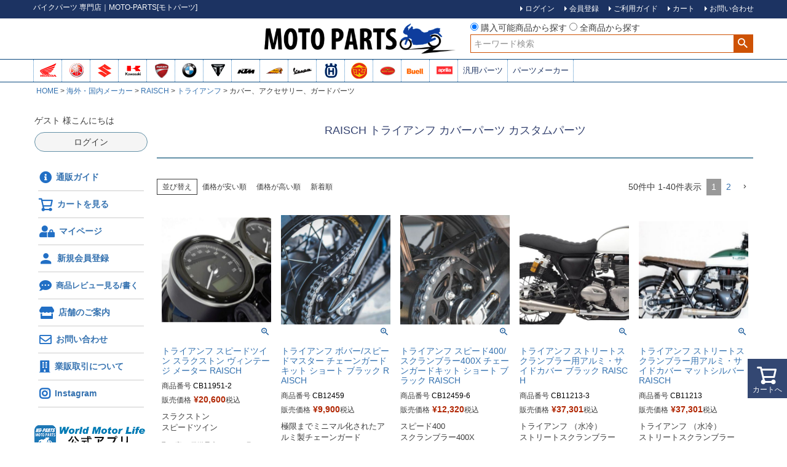

--- FILE ---
content_type: text/html;charset=UTF-8
request_url: https://www.motoparts.jp/c/Maker/RAISCH/raisch_triumph/raisch_triumph_cover
body_size: 48697
content:
<!DOCTYPE html>
<html lang="ja"><head>
  <meta charset="UTF-8">
  
  <title>RAISCH トライアンフ カバーパーツ バイク |バイクパーツ専門店 モトパーツ(MOTO PARTS)</title>
  <meta name="viewport" content="width=device-width">


    <meta name="description" content="RAISCH トライアンフ カバーパーツ カスタムパーツの専門店 | ＜公式＞モトパーツ(MOTO PARTS) カスタムパーツ を買うならココ。バイクパーツ専門店が豊富な商品数と100％の適合保証でお客様のバイクライフをサポート">
    <meta name="keywords" content="カバー、アクセサリー、ガードパーツ,カスタムパーツ">
  
  <link rel="stylesheet" href="https://mpgp.itembox.design/system/fs_style.css?t=20251118042545">
  <link rel="stylesheet" href="https://mpgp.itembox.design/generate/theme1/fs_theme.css?t=20251222113424">
  <link rel="stylesheet" href="https://mpgp.itembox.design/generate/theme1/fs_original.css?t=20251222113424">
  
  <link rel="canonical" href="https://www.motoparts.jp/c/Maker/RAISCH/raisch_triumph/raisch_triumph_cover">
  <link rel="next" href="https://www.motoparts.jp/c/Maker/RAISCH/raisch_triumph/raisch_triumph_cover?page=2&sort=priority">
  
  
  
  <script>
    window._FS=window._FS||{};_FS.val={"tiktok":{"enabled":false,"pixelCode":null},"recaptcha":{"enabled":false,"siteKey":null},"clientInfo":{"memberId":"guest","fullName":"ゲスト","lastName":"","firstName":"ゲスト","nickName":"ゲスト","stageId":"","stageName":"","subscribedToNewsletter":"false","loggedIn":"false","totalPoints":"","activePoints":"","pendingPoints":"","purchasePointExpiration":"","specialPointExpiration":"","specialPoints":"","pointRate":"","companyName":"","membershipCardNo":"","wishlist":"","prefecture":""},"enhancedEC":{"ga4Dimensions":{"userScope":{"login":"{@ member.logged_in @}","stage":"{@ member.stage_order @}"}},"amazonCheckoutName":"Amazon Pay","measurementId":"G-143PE10C49","trackingId":"UA-69815453-1","dimensions":{"dimension1":{"key":"log","value":"{@ member.logged_in @}"},"dimension2":{"key":"mem","value":"{@ member.stage_order @}"}}},"shopKey":"mpgp","device":"PC","cart":{"stayOnPage":true}};
  </script>
  
  <script src="/shop/js/webstore-nr.js?t=20251118042545"></script>
  <script src="/shop/js/webstore-vg.js?t=20251118042545"></script>
  
    <script src="//r2.future-shop.jp/fs.mpgp/pc/recommend.js"></script>
  
  
  
  
  
  
    <meta property="og:title" content="RAISCH トライアンフ カバーパーツ バイク |バイクパーツ専門店 モトパーツ(MOTO PARTS)">
    <meta property="og:type" content="website">
    <meta property="og:url" content="https://www.motoparts.jp/c/Maker/RAISCH/raisch_triumph/raisch_triumph_cover">
    <meta property="og:image" content="https://mpgp.itembox.design/item/fs_starting/mpgp_fb_thumb.jpg">
    <meta property="og:site_name" content="MotoParts">
    <meta property="og:description" content="RAISCH トライアンフ カバーパーツ カスタムパーツの専門店 | ＜公式＞モトパーツ(MOTO PARTS) カスタムパーツ を買うならココ。バイクパーツ専門店が豊富な商品数と100％の適合保証でお客様のバイクライフをサポート">
  
  
  
    <script type="text/javascript" >
      document.addEventListener('DOMContentLoaded', function() {
        _FS.CMATag('{"fs_member_id":"{@ member.id @}","fs_page_kind":"category","fs_category_url":"Maker+RAISCH+raisch_triumph+raisch_triumph_cover"}')
      })
    </script>
  
  
  <!-- Google Tag Manager -->
<script>(function(w,d,s,l,i){w[l]=w[l]||[];w[l].push({'gtm.start':
new Date().getTime(),event:'gtm.js'});var f=d.getElementsByTagName(s)[0],
j=d.createElement(s),dl=l!='dataLayer'?'&l='+l:'';j.async=true;j.src=
'https://www.googletagmanager.com/gtm.js?id='+i+dl;f.parentNode.insertBefore(j,f);
})(window,document,'script','dataLayer','GTM-NCLPXT8F');</script>
<!-- End Google Tag Manager -->
<!-- **ファビコン等↓↓ -->
<link rel="shortcut icon" href="https://mpgp.itembox.design/item/top/favicon.ico?t=20260128161432" />
<link rel="apple-touch-icon" href="https://mpgp.itembox.design/item/moto-logo.png?t=20260128161432">
<link rel="icon" type="image/png" href="https://mpgp.itembox.design/item/moto-logo.png?t=20260128161432">

<script src="https://ajax.googleapis.com/ajax/libs/jquery/2.2.4/jquery.min.js"></script>
<!--script src="https://ajax.googleapis.com/ajax/libs/jquery/1.12.4/jquery.min.js"></script-->
<!--script src="https://mpgp.itembox.design/item/js/jquery-1.11.3.min.js?t=20260128161432" type="text/javascript"></script-->
<script src="https://mpgp.itembox.design/item/js/slick.js?t=20260128161432"></script>
<script type="text/javascript" src="https://mpgp.itembox.design/item/js/jquery-accessibleMegaMenu.js?t=20260128161432" ></script>
<link href="https://use.fontawesome.com/releases/v5.6.1/css/all.css" rel="stylesheet">

<script src="https://mpgp.itembox.design/item/js/jquery.tipsy.js?t=20260128161432"></script>
<link rel="stylesheet" href="https://mpgp.itembox.design/item/js/tipsy.css?t=20260128161432">
<script>
$(function(){
  $('.ha_goods_na').tipsy({gravity:'n',html:true,fade:true});

//Appを使用？
var app_ua = navigator.userAgent;
if( app_ua.indexOf("worldmotorlife") > 0 || app_ua.indexOf("hd_life") > 0 ) {
  $('.fs-l-header').css('display','none !important');
  $('.fs-l-header').css('padding-top','0');
  $('.fs-l-header__contents').css('display','none');
  $('.fs-p-headerNavBar.sp').css('display','none');
  $('.fs-p-scrollingCartButton').css('visibility','hidden');
  $('.fs-l-footer').css('padding-bottom','0');
  $('.app-only').css('display','block !important');
}

});
</script>

<meta name="google-site-verification" content="vspiSmvCwAevWwX5nv62p15Xfqz4hD-5KsiztgF8k44" />

<!-- Global site tag (gtag.js) - Google Ads: 10835486753 -->
<script async src="https://www.googletagmanager.com/gtag/js?id=AW-10835486753"></script>
<script> window.dataLayer = window.dataLayer || []; function gtag(){dataLayer.push(arguments);} gtag('js', new Date()); gtag('config', 'AW-10835486753'); </script>

<!-- Begin Mieruca Embed Code -->
<script type="text/javascript" id="mierucajs">
window.__fid = window.__fid || [];__fid.push([201234441]);
(function() {
function mieruca(){if(typeof window.__fjsld != "undefined") return; window.__fjsld = 1; var fjs = document.createElement('script'); fjs.type = 'text/javascript'; fjs.async = true; fjs.id = "fjssync"; var timestamp = new Date;fjs.src = ('https:' == document.location.protocol ? 'https' : 'http') + '://hm.mieru-ca.com/service/js/mieruca-hm.js?v='+ timestamp.getTime(); var x = document.getElementsByTagName('script')[0]; x.parentNode.insertBefore(fjs, x); };
setTimeout(mieruca, 500); document.readyState != "complete" ? (window.attachEvent ? window.attachEvent("onload", mieruca) : window.addEventListener("load", mieruca, false)) : mieruca();
})();
</script>
<!-- End Mieruca Embed Code -->


<style>

</style>
<script async src="https://www.googletagmanager.com/gtag/js?id=G-143PE10C49"></script>

<script><!--
_FS.setTrackingTag('%3Cscript%3E%0A++%21%28function+%28w%2C+d%2C+t%2C+u%2C+n%2C+s%2C+c%29+%7B%0A++++w%5Bn%5D+%3D+w%5Bn%5D+%7C%7C+function+%28%29+%7B%0A++++++%28w%5Bn%5D.queue+%3D+w%5Bn%5D.queue+%7C%7C+%5B%5D%29.push%28arguments%29%3B%0A++++%7D%3B%0A++++s+%3D+d.createElement%28t%29%3B%0A++++c+%3D+d.getElementsByTagName%28t%29%5B0%5D%3B%0A++++s.async+%3D+1%3B%0A++++s.src+%3D+u%3B%0A++++c.parentNode.insertBefore%28s%2C+c%29%3B%0A++%7D%29%28window%2C+document%2C+%27script%27%2C+%27https%3A%2F%2Ftag.ecbooster.jp%2Fproduction%2Ffutureshop%2F6ef48d1b-2d13-4350-84ed-b0fdd8d5c177%2Fda3eeac0-9299-4a90-9818-a2793219b1a3.js%27%2C+%27ecbooster_tag%27%29%3B%0A++ecbooster_tag%28%7B%0A++++page%3A+%22GoodsList%22%2C%0A++%7D%29%3B%0A%3C%2Fscript%3E%0A%0A%3Cscript+type%3D%22text%2Fjavascript%22%3E+%0Awindow.tr%3Dwindow.tr%7C%7Cfunction%28%29%7Btr.q%3D%5B%5D%3Btr.q.push%28arguments%29%7D%3B+%0Awindow.sendTrack+%3D+window.sendTrack+%7C%7C+function%28obj%2Cevent%29+%7B+%0Aobj%5B%22sendId%22%5D+%3D+%22motoparts.jp%22%3B+%0Atr.tr_obj%3Dobj%3Btr%28%22send%22%2Cevent%29%3Btracking%28%29%3B%7D%3C%2Fscript%3E+%0A+%0A%3Cscript+src%3D%22%2F%2Fc4.k-crm.jp%2Ftracking.js%22%3E%3C%2Fscript%3E+%0A+%0A%3Cscript+type%3D%22text%2Fjavascript%22%3E+%0Avar+trackBody%3D+%5B%5D%3B+%0AtrackBody%5B%22userId%22%5D+%3D%22%7B%40+member.id+%40%7D%22%3B+%0AsendTrack%28trackBody%2C%22normal%22%29%3B+%0A%3C%2Fscript%3E%0A%3C%21--+Global+site+tag+%28gtag.js%29+-+Google+Ads%3A+10835486753+--%3E%0A%3Cscript+async+src%3D%22https%3A%2F%2Fwww.googletagmanager.com%2Fgtag%2Fjs%3Fid%3DAW-10835486753%22%3E%3C%2Fscript%3E%0A%3Cscript%3E%0A++window.dataLayer+%3D+window.dataLayer+%7C%7C+%5B%5D%3B%0A++function+gtag%28%29%7BdataLayer.push%28arguments%29%3B%7D%0A++gtag%28%27js%27%2C+new+Date%28%29%29%3B%0A%0A++gtag%28%27config%27%2C+%27AW-10835486753%27%29%3B%0A%3C%2Fscript%3E%0A%0A%3Cscript%3E%09%0A++gtag%28%27event%27%2C+%27page_view%27%2C+%7B%0A++++%27send_to%27%3A+%27AW-10835486753%27%2C%0A++++%27ecomm_pagetype%27%3A+%27category%27%2C%0A++++%27ecomm_prodid%27%3A%5B%2732555%27%2C%2769497%27%2C%2749737%27%2C%2732449%27%2C%2732448%27%2C%2749143%27%2C%2739860%27%2C%2749155%27%2C%2749154%27%2C%2749150%27%2C%2749149%27%2C%2749148%27%2C%2749146%27%2C%2749145%27%2C%2739876%27%2C%2739875%27%2C%2739874%27%2C%2739873%27%2C%2739872%27%2C%2739871%27%2C%2739861%27%2C%2749693%27%2C%2732615%27%2C%2732455%27%2C%2732453%27%2C%2732452%27%2C%2768884%27%2C%2732447%27%2C%2732446%27%2C%2732614%27%2C%2749316%27%2C%2732428%27%2C%2732630%27%2C%2732629%27%2C%2732628%27%2C%2739842%27%2C%2732093%27%2C%2769501%27%2C%2761794%27%2C%2761792%27%5D%0A++%7D%29%3B%0A%3C%2Fscript%3E%0A%3Cscript%3E%0A++var+ahrefs_analytics_script+%3D+document.createElement%28%27script%27%29%3B%0A++ahrefs_analytics_script.async+%3D+true%3B%0A++ahrefs_analytics_script.src+%3D+%27https%3A%2F%2Fanalytics.ahrefs.com%2Fanalytics.js%27%3B%0A++ahrefs_analytics_script.setAttribute%28%27data-key%27%2C+%27Php2Gr71F2WsM81b2AnNAg%27%29%3B%0A++document.getElementsByTagName%28%27head%27%29%5B0%5D.appendChild%28ahrefs_analytics_script%29%3B%0A%3C%2Fscript%3E');
--></script>
</head>
<body class="fs-body-category fs-body-category-raisch_triumph_cover" id="fs_ProductCategory">
<script><!--
_FS.setTrackingTag('%3C%21--+%E5%95%86%E5%93%81%E4%B8%80%E8%A6%A7%E3%83%9A%E3%83%BC%E3%82%B8%28LTVLAB%29S+--%3E%0A%3Cscript+type%3D%22text%2Fjavascript%22%3E%0Avar+trackBody+%3D+%5B%5D%3B%0AtrackBody%5B%22userId%22%5D+%3D+%22%7B%40+member.id+%40%7D%22%3B%0AsendTrack%28trackBody%2C+%22normal%22%29%3B%0Avar+productinfo+%3D+%5B%5D%3B%0Avar+product+%3D+%5B%5D%3B%0Aproduct+%3D+%5B%5D%3B%0Aproduct%5B%22id%22%5D+%3D+%22CB11951-2%22%3B%0Aproduct%5B%22name%22%5D+%3D+%22%E3%83%88%E3%83%A9%E3%82%A4%E3%82%A2%E3%83%B3%E3%83%95+%E3%82%B9%E3%83%94%E3%83%BC%E3%83%89%E3%83%84%E3%82%A4%E3%83%B3+%E3%82%B9%E3%83%A9%E3%82%AF%E3%82%B9%E3%83%88%E3%83%B3+%E3%83%B4%E3%82%A3%E3%83%B3%E3%83%86%E3%83%BC%E3%82%B8+%E3%83%A1%E3%83%BC%E3%82%BF%E3%83%BC+RAISCH%22%3B%0Aproduct%5B%22url%22%5D+%3D+%22https%3A%2F%2Fwww.motoparts.jp%2Fc%2FMaker%2FRAISCH%2Fraisch_triumph%2Fraisch_triumph_cover%2FCB11951-2%22%3B%0Aproduct%5B%22price%22%5D+%3D+%2220600%22%3B%0Aproduct%5B%22imgUrl%22%5D+%3D+%22https%3A%2F%2Fmpgp.itembox.design%2Fproduct%2F325%2F000000032555%2F000000032555-01-l.jpg%3Ft%3D20260130180139%22%3B%0Aproductinfo%5B%2732555%27%5D%3Dproduct%3Bproduct+%3D+%5B%5D%3B%0Aproduct%5B%22id%22%5D+%3D+%22CB12459%22%3B%0Aproduct%5B%22name%22%5D+%3D+%22%E3%83%88%E3%83%A9%E3%82%A4%E3%82%A2%E3%83%B3%E3%83%95+%E3%83%9C%E3%83%90%E3%83%BC%2F%E3%82%B9%E3%83%94%E3%83%BC%E3%83%89%E3%83%9E%E3%82%B9%E3%82%BF%E3%83%BC+%E3%83%81%E3%82%A7%E3%83%BC%E3%83%B3%E3%82%AC%E3%83%BC%E3%83%89%E3%82%AD%E3%83%83%E3%83%88+%E3%82%B7%E3%83%A7%E3%83%BC%E3%83%88+%E3%83%96%E3%83%A9%E3%83%83%E3%82%AF+RAISCH%22%3B%0Aproduct%5B%22url%22%5D+%3D+%22https%3A%2F%2Fwww.motoparts.jp%2Fc%2FMaker%2FRAISCH%2Fraisch_triumph%2Fraisch_triumph_cover%2FCB12459%22%3B%0Aproduct%5B%22price%22%5D+%3D+%229900%22%3B%0Aproduct%5B%22imgUrl%22%5D+%3D+%22https%3A%2F%2Fmpgp.itembox.design%2Fproduct%2F694%2F000000069497%2F000000069497-01-l.jpg%3Ft%3D20260130180139%22%3B%0Aproductinfo%5B%2769497%27%5D%3Dproduct%3Bproduct+%3D+%5B%5D%3B%0Aproduct%5B%22id%22%5D+%3D+%22CB12459-6%22%3B%0Aproduct%5B%22name%22%5D+%3D+%22%E3%83%88%E3%83%A9%E3%82%A4%E3%82%A2%E3%83%B3%E3%83%95+%E3%82%B9%E3%83%94%E3%83%BC%E3%83%89400%2F%E3%82%B9%E3%82%AF%E3%83%A9%E3%83%B3%E3%83%96%E3%83%A9%E3%83%BC400X+%E3%83%81%E3%82%A7%E3%83%BC%E3%83%B3%E3%82%AC%E3%83%BC%E3%83%89%E3%82%AD%E3%83%83%E3%83%88+%E3%82%B7%E3%83%A7%E3%83%BC%E3%83%88+%E3%83%96%E3%83%A9%E3%83%83%E3%82%AF+RAISCH%22%3B%0Aproduct%5B%22url%22%5D+%3D+%22https%3A%2F%2Fwww.motoparts.jp%2Fc%2FMaker%2FRAISCH%2Fraisch_triumph%2Fraisch_triumph_cover%2FCB12459-6%22%3B%0Aproduct%5B%22price%22%5D+%3D+%2212320%22%3B%0Aproduct%5B%22imgUrl%22%5D+%3D+%22https%3A%2F%2Fmpgp.itembox.design%2Fproduct%2F497%2F000000049737%2F000000049737-01-l.jpg%3Ft%3D20260130180139%22%3B%0Aproductinfo%5B%2749737%27%5D%3Dproduct%3Bproduct+%3D+%5B%5D%3B%0Aproduct%5B%22id%22%5D+%3D+%22CB11213-3%22%3B%0Aproduct%5B%22name%22%5D+%3D+%22%E3%83%88%E3%83%A9%E3%82%A4%E3%82%A2%E3%83%B3%E3%83%95+%E3%82%B9%E3%83%88%E3%83%AA%E3%83%BC%E3%83%88%E3%82%B9%E3%82%AF%E3%83%A9%E3%83%B3%E3%83%96%E3%83%A9%E3%83%BC%E7%94%A8%E3%82%A2%E3%83%AB%E3%83%9F%E3%83%BB%E3%82%B5%E3%82%A4%E3%83%89%E3%82%AB%E3%83%90%E3%83%BC+%E3%83%96%E3%83%A9%E3%83%83%E3%82%AF+RAISCH%22%3B%0Aproduct%5B%22url%22%5D+%3D+%22https%3A%2F%2Fwww.motoparts.jp%2Fc%2FMaker%2FRAISCH%2Fraisch_triumph%2Fraisch_triumph_cover%2FCB11213-3%22%3B%0Aproduct%5B%22price%22%5D+%3D+%2237301%22%3B%0Aproduct%5B%22imgUrl%22%5D+%3D+%22https%3A%2F%2Fmpgp.itembox.design%2Fproduct%2F324%2F000000032449%2F000000032449-01-l.jpg%3Ft%3D20260130180139%22%3B%0Aproductinfo%5B%2732449%27%5D%3Dproduct%3Bproduct+%3D+%5B%5D%3B%0Aproduct%5B%22id%22%5D+%3D+%22CB11213%22%3B%0Aproduct%5B%22name%22%5D+%3D+%22%E3%83%88%E3%83%A9%E3%82%A4%E3%82%A2%E3%83%B3%E3%83%95+%E3%82%B9%E3%83%88%E3%83%AA%E3%83%BC%E3%83%88%E3%82%B9%E3%82%AF%E3%83%A9%E3%83%B3%E3%83%96%E3%83%A9%E3%83%BC%E7%94%A8%E3%82%A2%E3%83%AB%E3%83%9F%E3%83%BB%E3%82%B5%E3%82%A4%E3%83%89%E3%82%AB%E3%83%90%E3%83%BC++%E3%83%9E%E3%83%83%E3%83%88%E3%82%B7%E3%83%AB%E3%83%90%E3%83%BC+RAISCH%22%3B%0Aproduct%5B%22url%22%5D+%3D+%22https%3A%2F%2Fwww.motoparts.jp%2Fc%2FMaker%2FRAISCH%2Fraisch_triumph%2Fraisch_triumph_cover%2FCB11213%22%3B%0Aproduct%5B%22price%22%5D+%3D+%2237301%22%3B%0Aproduct%5B%22imgUrl%22%5D+%3D+%22https%3A%2F%2Fmpgp.itembox.design%2Fproduct%2F324%2F000000032448%2F000000032448-01-l.jpg%3Ft%3D20260130180139%22%3B%0Aproductinfo%5B%2732448%27%5D%3Dproduct%3Bproduct+%3D+%5B%5D%3B%0Aproduct%5B%22id%22%5D+%3D+%22CB12578-2%22%3B%0Aproduct%5B%22name%22%5D+%3D+%22%E3%83%88%E3%83%A9%E3%82%A4%E3%82%A2%E3%83%B3%E3%83%95+%E3%83%9C%E3%83%90%E3%83%BC+%E3%82%B9%E3%83%94%E3%83%BC%E3%83%89%E3%83%9E%E3%82%B9%E3%82%BF%E3%83%BC+%E3%83%A9%E3%82%B8%E3%82%A8%E3%83%BC%E3%82%BF%E3%83%BC%E3%82%AC%E3%83%BC%E3%83%89+%26quot%3BRipped%26quot%3B+RAISCH%26quot%3B%22%3B%0Aproduct%5B%22url%22%5D+%3D+%22https%3A%2F%2Fwww.motoparts.jp%2Fc%2FMaker%2FRAISCH%2Fraisch_triumph%2Fraisch_triumph_cover%2FCB12578-2%22%3B%0Aproduct%5B%22price%22%5D+%3D+%2219600%22%3B%0Aproduct%5B%22imgUrl%22%5D+%3D+%22https%3A%2F%2Fmpgp.itembox.design%2Fproduct%2F491%2F000000049143%2F000000049143-01-l.jpg%3Ft%3D20260130180139%22%3B%0Aproductinfo%5B%2749143%27%5D%3Dproduct%3Bproduct+%3D+%5B%5D%3B%0Aproduct%5B%22id%22%5D+%3D+%22CB12565%22%3B%0Aproduct%5B%22name%22%5D+%3D+%22%E3%83%88%E3%83%A9%E3%82%A4%E3%82%A2%E3%83%B3%E3%83%95+%E3%83%9C%E3%83%90%E3%83%BC+%E3%82%B9%E3%83%94%E3%83%BC%E3%83%89%E3%83%9E%E3%82%B9%E3%82%BF%E3%83%BC+%E3%83%A9%E3%82%B8%E3%82%A8%E3%83%BC%E3%82%BF%E3%83%BC%E3%82%AC%E3%83%BC%E3%83%89+%26quot%3BUnion+Jack%26quot%3B+RAISCH%26quot%3B%22%3B%0Aproduct%5B%22url%22%5D+%3D+%22https%3A%2F%2Fwww.motoparts.jp%2Fc%2FMaker%2FRAISCH%2Fraisch_triumph%2Fraisch_triumph_cover%2FCB12565%22%3B%0Aproduct%5B%22price%22%5D+%3D+%2222900%22%3B%0Aproduct%5B%22imgUrl%22%5D+%3D+%22https%3A%2F%2Fmpgp.itembox.design%2Fproduct%2F398%2F000000039860%2F000000039860-01-l.jpg%3Ft%3D20260130180139%22%3B%0Aproductinfo%5B%2739860%27%5D%3Dproduct%3Bproduct+%3D+%5B%5D%3B%0Aproduct%5B%22id%22%5D+%3D+%22CB12578-6%22%3B%0Aproduct%5B%22name%22%5D+%3D+%22%E3%83%88%E3%83%A9%E3%82%A4%E3%82%A2%E3%83%B3%E3%83%95+%E3%82%B9%E3%83%A9%E3%82%AF%E3%82%B9%E3%83%88%E3%83%B31200+%E3%83%A9%E3%82%B8%E3%82%A8%E3%83%BC%E3%82%BF%E3%83%BC%E3%82%AC%E3%83%BC%E3%83%89+%26quot%3BRipped%26quot%3B+RAISCH%26quot%3B%22%3B%0Aproduct%5B%22url%22%5D+%3D+%22https%3A%2F%2Fwww.motoparts.jp%2Fc%2FMaker%2FRAISCH%2Fraisch_triumph%2Fraisch_triumph_cover%2FCB12578-6%22%3B%0Aproduct%5B%22price%22%5D+%3D+%2219600%22%3B%0Aproduct%5B%22imgUrl%22%5D+%3D+%22https%3A%2F%2Fmpgp.itembox.design%2Fproduct%2F491%2F000000049155%2F000000049155-01-l.jpg%3Ft%3D20260130180139%22%3B%0Aproductinfo%5B%2749155%27%5D%3Dproduct%3Bproduct+%3D+%5B%5D%3B%0Aproduct%5B%22id%22%5D+%3D+%22CB12578-5%22%3B%0Aproduct%5B%22name%22%5D+%3D+%22%E3%83%88%E3%83%A9%E3%82%A4%E3%82%A2%E3%83%B3%E3%83%95+%E3%82%B9%E3%83%94%E3%83%BC%E3%83%89%E3%83%84%E3%82%A4%E3%83%B3900%2F%E3%82%B9%E3%83%88%E3%83%AA%E3%83%BC%E3%83%88%E3%83%84%E3%82%A4%E3%83%B3+%E3%82%B9%E3%83%94%E3%83%BC%E3%83%89%E3%83%84%E3%82%A4%E3%83%B3900+%E3%83%A9%E3%82%B8%E3%82%A8%E3%83%BC%E3%82%BF%E3%83%BC%E3%82%AC%E3%83%BC%E3%83%89+%26quot%3BRuipped%26quot%3B+RAISCH%26quot%3B%22%3B%0Aproduct%5B%22url%22%5D+%3D+%22https%3A%2F%2Fwww.motoparts.jp%2Fc%2FMaker%2FRAISCH%2Fraisch_triumph%2Fraisch_triumph_cover%2FCB12578-5%22%3B%0Aproduct%5B%22price%22%5D+%3D+%2219600%22%3B%0Aproduct%5B%22imgUrl%22%5D+%3D+%22https%3A%2F%2Fmpgp.itembox.design%2Fproduct%2F491%2F000000049154%2F000000049154-01-l.jpg%3Ft%3D20260130180139%22%3B%0Aproductinfo%5B%2749154%27%5D%3Dproduct%3Bproduct+%3D+%5B%5D%3B%0Aproduct%5B%22id%22%5D+%3D+%22CB12578-4%22%3B%0Aproduct%5B%22name%22%5D+%3D+%22%E3%83%88%E3%83%A9%E3%82%A4%E3%82%A2%E3%83%B3%E3%83%95+%E3%82%B9%E3%83%88%E3%83%AA%E3%83%BC%E3%83%88%E3%82%AB%E3%83%83%E3%83%97+%E3%83%A9%E3%82%B8%E3%82%A8%E3%83%BC%E3%82%BF%E3%83%BC%E3%82%AC%E3%83%BC%E3%83%89+%26quot%3BRipped%26quot%3B+RAISCH%26quot%3B%22%3B%0Aproduct%5B%22url%22%5D+%3D+%22https%3A%2F%2Fwww.motoparts.jp%2Fc%2FMaker%2FRAISCH%2Fraisch_triumph%2Fraisch_triumph_cover%2FCB12578-4%22%3B%0Aproduct%5B%22price%22%5D+%3D+%2219600%22%3B%0Aproduct%5B%22imgUrl%22%5D+%3D+%22https%3A%2F%2Fmpgp.itembox.design%2Fproduct%2F491%2F000000049150%2F000000049150-01-l.jpg%3Ft%3D20260130180139%22%3B%0Aproductinfo%5B%2749150%27%5D%3Dproduct%3Bproduct+%3D+%5B%5D%3B%0Aproduct%5B%22id%22%5D+%3D+%22CB12578-3%22%3B%0Aproduct%5B%22name%22%5D+%3D+%22%E3%83%88%E3%83%A9%E3%82%A4%E3%82%A2%E3%83%B3%E3%83%95+%E3%82%B9%E3%82%AF%E3%83%A9%E3%83%B3%E3%83%96%E3%83%A9%E3%83%BC1200+%E3%83%A9%E3%82%B8%E3%82%A8%E3%83%BC%E3%82%BF%E3%83%BC%E3%82%AC%E3%83%BC%E3%83%89+%26quot%3BRipped%26quot%3B+RAISCH%26quot%3B%22%3B%0Aproduct%5B%22url%22%5D+%3D+%22https%3A%2F%2Fwww.motoparts.jp%2Fc%2FMaker%2FRAISCH%2Fraisch_triumph%2Fraisch_triumph_cover%2FCB12578-3%22%3B%0Aproduct%5B%22price%22%5D+%3D+%2221800%22%3B%0Aproduct%5B%22imgUrl%22%5D+%3D+%22https%3A%2F%2Fmpgp.itembox.design%2Fproduct%2F491%2F000000049149%2F000000049149-01-l.jpg%3Ft%3D20260130180139%22%3B%0Aproductinfo%5B%2749149%27%5D%3Dproduct%3Bproduct+%3D+%5B%5D%3B%0Aproduct%5B%22id%22%5D+%3D+%22CB12578-7%22%3B%0Aproduct%5B%22name%22%5D+%3D+%22%E3%83%88%E3%83%A9%E3%82%A4%E3%82%A2%E3%83%B3%E3%83%95+%E3%82%B9%E3%82%AF%E3%83%A9%E3%83%B3%E3%83%96%E3%83%A9%E3%83%BC900+%E3%82%B9%E3%83%88%E3%83%AA%E3%83%BC%E3%83%88%E3%82%B9%E3%82%AF%E3%83%A9%E3%83%B3%E3%83%96%E3%83%A9%E3%83%BC+%E3%83%A9%E3%82%B8%E3%82%A8%E3%83%BC%E3%82%BF%E3%83%BC%E3%82%AC%E3%83%BC%E3%83%89+%26quot%3BRipped%26quot%3B+RAISCH%26quot%3B%22%3B%0Aproduct%5B%22url%22%5D+%3D+%22https%3A%2F%2Fwww.motoparts.jp%2Fc%2FMaker%2FRAISCH%2Fraisch_triumph%2Fraisch_triumph_cover%2FCB12578-7%22%3B%0Aproduct%5B%22price%22%5D+%3D+%2219600%22%3B%0Aproduct%5B%22imgUrl%22%5D+%3D+%22https%3A%2F%2Fmpgp.itembox.design%2Fproduct%2F491%2F000000049148%2F000000049148-01-l.jpg%3Ft%3D20260130180139%22%3B%0Aproductinfo%5B%2749148%27%5D%3Dproduct%3Bproduct+%3D+%5B%5D%3B%0Aproduct%5B%22id%22%5D+%3D+%22CB12578-1%22%3B%0Aproduct%5B%22name%22%5D+%3D+%22%E3%83%88%E3%83%A9%E3%82%A4%E3%82%A2%E3%83%B3%E3%83%95+%E3%82%B9%E3%83%94%E3%83%BC%E3%83%89%E3%83%84%E3%82%A4%E3%83%B31200+%E3%83%A9%E3%82%B8%E3%82%A8%E3%83%BC%E3%82%BF%E3%83%BC%E3%82%AC%E3%83%BC%E3%83%89+%26quot%3BRipped%26quot%3B+RAISCH%26quot%3B%22%3B%0Aproduct%5B%22url%22%5D+%3D+%22https%3A%2F%2Fwww.motoparts.jp%2Fc%2FMaker%2FRAISCH%2Fraisch_triumph%2Fraisch_triumph_cover%2FCB12578-1%22%3B%0Aproduct%5B%22price%22%5D+%3D+%2219600%22%3B%0Aproduct%5B%22imgUrl%22%5D+%3D+%22https%3A%2F%2Fmpgp.itembox.design%2Fproduct%2F491%2F000000049146%2F000000049146-01-l.jpg%3Ft%3D20260130180139%22%3B%0Aproductinfo%5B%2749146%27%5D%3Dproduct%3Bproduct+%3D+%5B%5D%3B%0Aproduct%5B%22id%22%5D+%3D+%22CB12578%22%3B%0Aproduct%5B%22name%22%5D+%3D+%22%E3%83%88%E3%83%A9%E3%82%A4%E3%82%A2%E3%83%B3%E3%83%95+%E3%83%9C%E3%83%B3%E3%83%8D%E3%83%93%E3%83%ABT100+T120+%E3%83%A9%E3%82%B8%E3%82%A8%E3%83%BC%E3%82%BF%E3%83%BC%E3%82%AC%E3%83%BC%E3%83%89+%26quot%3BRipped%26quot%3B+RAISCH%26quot%3B%22%3B%0Aproduct%5B%22url%22%5D+%3D+%22https%3A%2F%2Fwww.motoparts.jp%2Fc%2FMaker%2FRAISCH%2Fraisch_triumph%2Fraisch_triumph_cover%2FCB12578%22%3B%0Aproduct%5B%22price%22%5D+%3D+%2219600%22%3B%0Aproduct%5B%22imgUrl%22%5D+%3D+%22https%3A%2F%2Fmpgp.itembox.design%2Fproduct%2F491%2F000000049145%2F000000049145-01-l.jpg%3Ft%3D20260130180139%22%3B%0Aproductinfo%5B%2749145%27%5D%3Dproduct%3Bproduct+%3D+%5B%5D%3B%0Aproduct%5B%22id%22%5D+%3D+%22CB12565-5%22%3B%0Aproduct%5B%22name%22%5D+%3D+%22%E3%83%88%E3%83%A9%E3%82%A4%E3%82%A2%E3%83%B3%E3%83%95+%E3%82%B9%E3%82%AF%E3%83%A9%E3%83%B3%E3%83%96%E3%83%A9%E3%83%BC900+%E3%82%B9%E3%83%88%E3%83%AA%E3%83%BC%E3%83%88%E3%82%B9%E3%82%AF%E3%83%A9%E3%83%B3%E3%83%96%E3%83%A9%E3%83%BC+%E3%83%A9%E3%82%B8%E3%82%A8%E3%83%BC%E3%82%BF%E3%83%BC%E3%82%AC%E3%83%BC%E3%83%89+%26quot%3BUnion+Jack%26quot%3B+RAISCH%26quot%3B%22%3B%0Aproduct%5B%22url%22%5D+%3D+%22https%3A%2F%2Fwww.motoparts.jp%2Fc%2FMaker%2FRAISCH%2Fraisch_triumph%2Fraisch_triumph_cover%2FCB12565-5%22%3B%0Aproduct%5B%22price%22%5D+%3D+%2222900%22%3B%0Aproduct%5B%22imgUrl%22%5D+%3D+%22https%3A%2F%2Fmpgp.itembox.design%2Fproduct%2F398%2F000000039876%2F000000039876-01-l.jpg%3Ft%3D20260130180139%22%3B%0Aproductinfo%5B%2739876%27%5D%3Dproduct%3Bproduct+%3D+%5B%5D%3B%0Aproduct%5B%22id%22%5D+%3D+%22CB12565-4%22%3B%0Aproduct%5B%22name%22%5D+%3D+%22%E3%83%88%E3%83%A9%E3%82%A4%E3%82%A2%E3%83%B3%E3%83%95+%E3%82%B9%E3%83%A9%E3%82%AF%E3%82%B9%E3%83%88%E3%83%B31200+%E3%83%A9%E3%82%B8%E3%82%A8%E3%83%BC%E3%82%BF%E3%83%BC%E3%82%AC%E3%83%BC%E3%83%89+%26quot%3BUnion+Jack%26quot%3B+RAISCH%26quot%3B%22%3B%0Aproduct%5B%22url%22%5D+%3D+%22https%3A%2F%2Fwww.motoparts.jp%2Fc%2FMaker%2FRAISCH%2Fraisch_triumph%2Fraisch_triumph_cover%2FCB12565-4%22%3B%0Aproduct%5B%22price%22%5D+%3D+%2222900%22%3B%0Aproduct%5B%22imgUrl%22%5D+%3D+%22https%3A%2F%2Fmpgp.itembox.design%2Fproduct%2F398%2F000000039875%2F000000039875-01-l.jpg%3Ft%3D20260130180139%22%3B%0Aproductinfo%5B%2739875%27%5D%3Dproduct%3Bproduct+%3D+%5B%5D%3B%0Aproduct%5B%22id%22%5D+%3D+%22CB12565-3%22%3B%0Aproduct%5B%22name%22%5D+%3D+%22%E3%83%88%E3%83%A9%E3%82%A4%E3%82%A2%E3%83%B3%E3%83%95+%E3%82%B9%E3%83%94%E3%83%BC%E3%83%89%E3%83%84%E3%82%A4%E3%83%B3900%2F%E3%82%B9%E3%83%88%E3%83%AA%E3%83%BC%E3%83%88%E3%83%84%E3%82%A4%E3%83%B3+%E3%82%B9%E3%83%94%E3%83%BC%E3%83%89%E3%83%84%E3%82%A4%E3%83%B3900+%E3%83%A9%E3%82%B8%E3%82%A8%E3%83%BC%E3%82%BF%E3%83%BC%E3%82%AC%E3%83%BC%E3%83%89+%26quot%3BUnion+Jack%26quot%3B+RAISCH%26quot%3B%22%3B%0Aproduct%5B%22url%22%5D+%3D+%22https%3A%2F%2Fwww.motoparts.jp%2Fc%2FMaker%2FRAISCH%2Fraisch_triumph%2Fraisch_triumph_cover%2FCB12565-3%22%3B%0Aproduct%5B%22price%22%5D+%3D+%2222900%22%3B%0Aproduct%5B%22imgUrl%22%5D+%3D+%22https%3A%2F%2Fmpgp.itembox.design%2Fproduct%2F398%2F000000039874%2F000000039874-01-l.jpg%3Ft%3D20260130180139%22%3B%0Aproductinfo%5B%2739874%27%5D%3Dproduct%3Bproduct+%3D+%5B%5D%3B%0Aproduct%5B%22id%22%5D+%3D+%22CB12565-2%22%3B%0Aproduct%5B%22name%22%5D+%3D+%22%E3%83%88%E3%83%A9%E3%82%A4%E3%82%A2%E3%83%B3%E3%83%95+%E3%82%B9%E3%83%88%E3%83%AA%E3%83%BC%E3%83%88%E3%82%AB%E3%83%83%E3%83%97+%E3%83%A9%E3%82%B8%E3%82%A8%E3%83%BC%E3%82%BF%E3%83%BC%E3%82%AC%E3%83%BC%E3%83%89+%26quot%3BUnion+Jack%26quot%3B+RAISCH%26quot%3B%22%3B%0Aproduct%5B%22url%22%5D+%3D+%22https%3A%2F%2Fwww.motoparts.jp%2Fc%2FMaker%2FRAISCH%2Fraisch_triumph%2Fraisch_triumph_cover%2FCB12565-2%22%3B%0Aproduct%5B%22price%22%5D+%3D+%2222900%22%3B%0Aproduct%5B%22imgUrl%22%5D+%3D+%22https%3A%2F%2Fmpgp.itembox.design%2Fproduct%2F398%2F000000039873%2F000000039873-01-l.jpg%3Ft%3D20260130180139%22%3B%0Aproductinfo%5B%2739873%27%5D%3Dproduct%3Bproduct+%3D+%5B%5D%3B%0Aproduct%5B%22id%22%5D+%3D+%22CB12565-1%22%3B%0Aproduct%5B%22name%22%5D+%3D+%22%E3%83%88%E3%83%A9%E3%82%A4%E3%82%A2%E3%83%B3%E3%83%95+%E3%82%B9%E3%82%AF%E3%83%A9%E3%83%B3%E3%83%96%E3%83%A9%E3%83%BC1200+%E3%83%A9%E3%82%B8%E3%82%A8%E3%83%BC%E3%82%BF%E3%83%BC%E3%82%AC%E3%83%BC%E3%83%89+%26quot%3BUnion+Jack%26quot%3B+RAISCH%26quot%3B%22%3B%0Aproduct%5B%22url%22%5D+%3D+%22https%3A%2F%2Fwww.motoparts.jp%2Fc%2FMaker%2FRAISCH%2Fraisch_triumph%2Fraisch_triumph_cover%2FCB12565-1%22%3B%0Aproduct%5B%22price%22%5D+%3D+%2222900%22%3B%0Aproduct%5B%22imgUrl%22%5D+%3D+%22https%3A%2F%2Fmpgp.itembox.design%2Fproduct%2F398%2F000000039872%2F000000039872-01-l.jpg%3Ft%3D20260130180139%22%3B%0Aproductinfo%5B%2739872%27%5D%3Dproduct%3Bproduct+%3D+%5B%5D%3B%0Aproduct%5B%22id%22%5D+%3D+%22CB12565-6%22%3B%0Aproduct%5B%22name%22%5D+%3D+%22%E3%83%88%E3%83%A9%E3%82%A4%E3%82%A2%E3%83%B3%E3%83%95+%E3%82%B9%E3%83%94%E3%83%BC%E3%83%89%E3%83%84%E3%82%A4%E3%83%B3+%E3%83%A9%E3%82%B8%E3%82%A8%E3%83%BC%E3%82%BF%E3%83%BC%E3%82%AC%E3%83%BC%E3%83%89+%26quot%3BUnion+Jack%26quot%3B+RAISCH%26quot%3B%22%3B%0Aproduct%5B%22url%22%5D+%3D+%22https%3A%2F%2Fwww.motoparts.jp%2Fc%2FMaker%2FRAISCH%2Fraisch_triumph%2Fraisch_triumph_cover%2FCB12565-6%22%3B%0Aproduct%5B%22price%22%5D+%3D+%2222900%22%3B%0Aproduct%5B%22imgUrl%22%5D+%3D+%22https%3A%2F%2Fmpgp.itembox.design%2Fproduct%2F398%2F000000039871%2F000000039871-01-l.jpg%3Ft%3D20260130180139%22%3B%0Aproductinfo%5B%2739871%27%5D%3Dproduct%3Bproduct+%3D+%5B%5D%3B%0Aproduct%5B%22id%22%5D+%3D+%22CB12565-7%22%3B%0Aproduct%5B%22name%22%5D+%3D+%22%E3%83%88%E3%83%A9%E3%82%A4%E3%82%A2%E3%83%B3%E3%83%95+T100+T120+%E3%83%A9%E3%82%B8%E3%82%A8%E3%83%BC%E3%82%BF%E3%83%BC%E3%82%AC%E3%83%BC%E3%83%89+%26quot%3BUnion+Jack%26quot%3B+RAISCH%26quot%3B%22%3B%0Aproduct%5B%22url%22%5D+%3D+%22https%3A%2F%2Fwww.motoparts.jp%2Fc%2FMaker%2FRAISCH%2Fraisch_triumph%2Fraisch_triumph_cover%2FCB12565-7%22%3B%0Aproduct%5B%22price%22%5D+%3D+%2222900%22%3B%0Aproduct%5B%22imgUrl%22%5D+%3D+%22https%3A%2F%2Fmpgp.itembox.design%2Fproduct%2F398%2F000000039861%2F000000039861-01-l.jpg%3Ft%3D20260130180139%22%3B%0Aproductinfo%5B%2739861%27%5D%3Dproduct%3Bproduct+%3D+%5B%5D%3B%0Aproduct%5B%22id%22%5D+%3D+%22CB12565M-1%22%3B%0Aproduct%5B%22name%22%5D+%3D+%22%E3%83%88%E3%83%A9%E3%82%A4%E3%82%A2%E3%83%B3%E3%83%95+%E3%82%B9%E3%83%94%E3%83%BC%E3%83%89400%2F%E3%82%B9%E3%82%AF%E3%83%A9%E3%83%B3%E3%83%96%E3%83%A9%E3%83%BC400X+%E3%83%A9%E3%82%B8%E3%82%A8%E3%83%BC%E3%82%BF%E3%83%BC%E3%82%AC%E3%83%BC%E3%83%89+%E3%83%A6%E3%83%8B%E3%82%AA%E3%83%B3%E3%82%B8%E3%83%A3%E3%83%83%E3%82%AF+%E3%83%96%E3%83%A9%E3%83%83%E3%82%AF+RAISCH%22%3B%0Aproduct%5B%22url%22%5D+%3D+%22https%3A%2F%2Fwww.motoparts.jp%2Fc%2FMaker%2FRAISCH%2Fraisch_triumph%2Fraisch_triumph_cover%2FCB12565M-1%22%3B%0Aproduct%5B%22price%22%5D+%3D+%2219800%22%3B%0Aproduct%5B%22imgUrl%22%5D+%3D+%22https%3A%2F%2Fmpgp.itembox.design%2Fproduct%2F496%2F000000049693%2F000000049693-01-l.jpg%3Ft%3D20260130180139%22%3B%0Aproductinfo%5B%2749693%27%5D%3Dproduct%3Bproduct+%3D+%5B%5D%3B%0Aproduct%5B%22id%22%5D+%3D+%22CB12029-4%22%3B%0Aproduct%5B%22name%22%5D+%3D+%22%E3%83%88%E3%83%A9%E3%82%A4%E3%82%A2%E3%83%B3%E3%83%95+%E3%82%B9%E3%83%94%E3%83%BC%E3%83%89%E3%83%84%E3%82%A4%E3%83%B3%2F%E3%82%B9%E3%83%A9%E3%82%AF%E3%82%B9%E3%83%88%E3%83%B3+%E3%82%A2%E3%83%AB%E3%83%9F%E3%83%81%E3%82%A7%E3%83%BC%E3%83%B3%E3%82%AC%E3%83%BC%E3%83%89+RAISCH%22%3B%0Aproduct%5B%22url%22%5D+%3D+%22https%3A%2F%2Fwww.motoparts.jp%2Fc%2FMaker%2FRAISCH%2Fraisch_triumph%2Fraisch_triumph_cover%2FCB12029-4%22%3B%0Aproduct%5B%22price%22%5D+%3D+%2213560%22%3B%0Aproduct%5B%22imgUrl%22%5D+%3D+%22https%3A%2F%2Fmpgp.itembox.design%2Fproduct%2F326%2F000000032615%2F000000032615-02-l.jpg%3Ft%3D20260130180139%22%3B%0Aproductinfo%5B%2732615%27%5D%3Dproduct%3Bproduct+%3D+%5B%5D%3B%0Aproduct%5B%22id%22%5D+%3D+%22CB12244%22%3B%0Aproduct%5B%22name%22%5D+%3D+%22%E3%83%88%E3%83%A9%E3%82%A4%E3%82%A2%E3%83%B3%E3%83%95+%E3%82%B9%E3%82%AF%E3%83%A9%E3%83%B3%E3%83%96%E3%83%A9%E3%83%BC1200+%E3%82%A2%E3%83%AB%E3%83%9F%E8%A3%BD%E3%82%A8%E3%83%B3%E3%82%B8%E3%83%B3%E9%9A%99%E9%96%93%E3%82%AB%E3%83%90%E3%83%BC+RAISCH%22%3B%0Aproduct%5B%22url%22%5D+%3D+%22https%3A%2F%2Fwww.motoparts.jp%2Fc%2FMaker%2FRAISCH%2Fraisch_triumph%2Fraisch_triumph_cover%2FCB12244%22%3B%0Aproduct%5B%22price%22%5D+%3D+%228050%22%3B%0Aproduct%5B%22imgUrl%22%5D+%3D+%22https%3A%2F%2Fmpgp.itembox.design%2Fproduct%2F324%2F000000032455%2F000000032455-01-l.jpg%3Ft%3D20260130180139%22%3B%0Aproductinfo%5B%2732455%27%5D%3Dproduct%3Bproduct+%3D+%5B%5D%3B%0Aproduct%5B%22id%22%5D+%3D+%22CB12356%22%3B%0Aproduct%5B%22name%22%5D+%3D+%22%E3%83%88%E3%83%A9%E3%82%A4%E3%82%A2%E3%83%B3%E3%83%95+%E3%82%B9%E3%82%AF%E3%83%A9%E3%83%B3%E3%83%96%E3%83%A9%E3%83%BC1200+%E3%82%A2%E3%83%AB%E3%83%9F%E8%A3%BD%E3%83%81%E3%82%A7%E3%83%BC%E3%83%B3%E3%82%AC%E3%83%BC%E3%83%89+%E3%83%96%E3%83%A9%E3%83%83%E3%82%AF+RAISCH%22%3B%0Aproduct%5B%22url%22%5D+%3D+%22https%3A%2F%2Fwww.motoparts.jp%2Fc%2FMaker%2FRAISCH%2Fraisch_triumph%2Fraisch_triumph_cover%2FCB12356%22%3B%0Aproduct%5B%22price%22%5D+%3D+%2215200%22%3B%0Aproduct%5B%22imgUrl%22%5D+%3D+%22https%3A%2F%2Fmpgp.itembox.design%2Fproduct%2F324%2F000000032453%2F000000032453-01-l.jpg%3Ft%3D20260130180139%22%3B%0Aproductinfo%5B%2732453%27%5D%3Dproduct%3Bproduct+%3D+%5B%5D%3B%0Aproduct%5B%22id%22%5D+%3D+%22CB12387%22%3B%0Aproduct%5B%22name%22%5D+%3D+%22%E3%83%88%E3%83%A9%E3%82%A4%E3%82%A2%E3%83%B3%E3%83%95+%E3%82%B9%E3%82%AF%E3%83%A9%E3%83%B3%E3%83%96%E3%83%A9%E3%83%BC1200X%2FXE%2FXC+%E3%82%A2%E3%83%AB%E3%83%9F%E8%A3%BD%E3%83%95%E3%82%A9%E3%83%BC%E3%82%AF%E3%83%97%E3%83%AD%E3%83%86%E3%82%AF%E3%82%BF%E3%83%BC+%E3%83%96%E3%83%A9%E3%83%83%E3%82%AF+RAISCH%22%3B%0Aproduct%5B%22url%22%5D+%3D+%22https%3A%2F%2Fwww.motoparts.jp%2Fc%2FMaker%2FRAISCH%2Fraisch_triumph%2Fraisch_triumph_cover%2FCB12387%22%3B%0Aproduct%5B%22price%22%5D+%3D+%2220900%22%3B%0Aproduct%5B%22imgUrl%22%5D+%3D+%22https%3A%2F%2Fmpgp.itembox.design%2Fproduct%2F324%2F000000032452%2F000000032452-01-l.jpg%3Ft%3D20260130180139%22%3B%0Aproductinfo%5B%2732452%27%5D%3Dproduct%3Bproduct+%3D+%5B%5D%3B%0Aproduct%5B%22id%22%5D+%3D+%22CB12387-1%22%3B%0Aproduct%5B%22name%22%5D+%3D+%22%E3%83%88%E3%83%A9%E3%82%A4%E3%82%A2%E3%83%B3%E3%83%95+%E3%82%B9%E3%82%AF%E3%83%A9%E3%83%B3%E3%83%96%E3%83%A9%E3%83%BC1200X%2FXE%2FXC+%E3%82%A2%E3%83%AB%E3%83%9F%E8%A3%BD%E3%83%95%E3%82%A9%E3%83%BC%E3%82%AF%E3%83%97%E3%83%AD%E3%83%86%E3%82%AF%E3%82%BF%E3%83%BC+%E3%82%B7%E3%83%AB%E3%83%90%E3%83%BC+RAISCH%22%3B%0Aproduct%5B%22url%22%5D+%3D+%22https%3A%2F%2Fwww.motoparts.jp%2Fc%2FMaker%2FRAISCH%2Fraisch_triumph%2Fraisch_triumph_cover%2FCB12387-1%22%3B%0Aproduct%5B%22price%22%5D+%3D+%2222900%22%3B%0Aproduct%5B%22imgUrl%22%5D+%3D+%22https%3A%2F%2Fmpgp.itembox.design%2Fproduct%2F688%2F000000068884%2F000000068884-01-l.jpg%3Ft%3D20260130180139%22%3B%0Aproductinfo%5B%2768884%27%5D%3Dproduct%3Bproduct+%3D+%5B%5D%3B%0Aproduct%5B%22id%22%5D+%3D+%22CB11213-2%22%3B%0Aproduct%5B%22name%22%5D+%3D+%22%E3%83%88%E3%83%A9%E3%82%A4%E3%82%A2%E3%83%B3%E3%83%95+T100+T120+%E3%82%B9%E3%83%88%E3%83%AA%E3%83%BC%E3%83%88%E3%82%AB%E3%83%83%E3%83%97%2F%E3%83%84%E3%82%A4%E3%83%B3+%E3%82%B5%E3%82%A4%E3%83%89%E3%82%AB%E3%83%90%E3%83%BC+%E3%83%9E%E3%83%83%E3%83%88%E3%82%B7%E3%83%AB%E3%83%90%E3%83%BC+RAISCH%22%3B%0Aproduct%5B%22url%22%5D+%3D+%22https%3A%2F%2Fwww.motoparts.jp%2Fc%2FMaker%2FRAISCH%2Fraisch_triumph%2Fraisch_triumph_cover%2FCB11213-2%22%3B%0Aproduct%5B%22price%22%5D+%3D+%2260200%22%3B%0Aproduct%5B%22imgUrl%22%5D+%3D+%22https%3A%2F%2Fmpgp.itembox.design%2Fproduct%2F324%2F000000032447%2F000000032447-01-l.jpg%3Ft%3D20260130180139%22%3B%0Aproductinfo%5B%2732447%27%5D%3Dproduct%3Bproduct+%3D+%5B%5D%3B%0Aproduct%5B%22id%22%5D+%3D+%22CB11213-5%22%3B%0Aproduct%5B%22name%22%5D+%3D+%22%E3%83%88%E3%83%A9%E3%82%A4%E3%82%A2%E3%83%B3%E3%83%95+T100+T120+%E3%82%B9%E3%83%88%E3%83%AA%E3%83%BC%E3%83%88%E3%82%AB%E3%83%83%E3%83%97%2F%E3%83%84%E3%82%A4%E3%83%B3+%E3%82%B5%E3%82%A4%E3%83%89%E3%82%AB%E3%83%90%E3%83%BC+%E3%83%96%E3%83%A9%E3%83%83%E3%82%AF+RAISCH%22%3B%0Aproduct%5B%22url%22%5D+%3D+%22https%3A%2F%2Fwww.motoparts.jp%2Fc%2FMaker%2FRAISCH%2Fraisch_triumph%2Fraisch_triumph_cover%2FCB11213-5%22%3B%0Aproduct%5B%22price%22%5D+%3D+%2260200%22%3B%0Aproduct%5B%22imgUrl%22%5D+%3D+%22https%3A%2F%2Fmpgp.itembox.design%2Fproduct%2F324%2F000000032446%2F000000032446-01-l.jpg%3Ft%3D20260130180139%22%3B%0Aproductinfo%5B%2732446%27%5D%3Dproduct%3Bproduct+%3D+%5B%5D%3B%0Aproduct%5B%22id%22%5D+%3D+%22CB12029-1%22%3B%0Aproduct%5B%22name%22%5D+%3D+%22%E3%83%88%E3%83%A9%E3%82%A4%E3%82%A2%E3%83%B3%E3%83%95+%E3%83%9C%E3%83%B3%E3%83%8D%E3%83%93%E3%83%AB%2F%E3%82%B9%E3%83%88%E3%83%AA%E3%83%BC%E3%83%88%E3%83%A2%E3%83%87%E3%83%AB+%E3%82%A2%E3%83%AB%E3%83%9F%E3%83%81%E3%82%A7%E3%83%BC%E3%83%B3%E3%82%AC%E3%83%BC%E3%83%89+RAISCH%22%3B%0Aproduct%5B%22url%22%5D+%3D+%22https%3A%2F%2Fwww.motoparts.jp%2Fc%2FMaker%2FRAISCH%2Fraisch_triumph%2Fraisch_triumph_cover%2FCB12029-1%22%3B%0Aproduct%5B%22price%22%5D+%3D+%2211080%22%3B%0Aproduct%5B%22imgUrl%22%5D+%3D+%22https%3A%2F%2Fmpgp.itembox.design%2Fproduct%2F326%2F000000032614%2F000000032614-06-l.jpg%3Ft%3D20260130180139%22%3B%0Aproductinfo%5B%2732614%27%5D%3Dproduct%3Bproduct+%3D+%5B%5D%3B%0Aproduct%5B%22id%22%5D+%3D+%22CB12271%22%3B%0Aproduct%5B%22name%22%5D+%3D+%22%E3%83%88%E3%83%A9%E3%82%A4%E3%82%A2%E3%83%B3%E3%83%95+TRIUMPH+3D%E3%83%AD%E3%82%B4%E3%82%B9%E3%83%86%E3%83%83%E3%82%AB%E3%83%BC+CNC+%E5%89%8A%E3%82%8A%E5%87%BA%E3%81%97%E3%82%A2%E3%83%AB%E3%83%9F%E8%A3%BD+%E3%82%BF%E3%83%B3%E3%82%AF%E3%82%A8%E3%83%B3%E3%83%96%E3%83%AC%E3%83%A0+RAISCH%22%3B%0Aproduct%5B%22url%22%5D+%3D+%22https%3A%2F%2Fwww.motoparts.jp%2Fc%2FMaker%2FRAISCH%2Fraisch_triumph%2Fraisch_triumph_cover%2FCB12271%22%3B%0Aproduct%5B%22price%22%5D+%3D+%2213970%22%3B%0Aproduct%5B%22imgUrl%22%5D+%3D+%22https%3A%2F%2Fmpgp.itembox.design%2Fproduct%2F493%2F000000049316%2F000000049316-01-l.jpg%3Ft%3D20260130180139%22%3B%0Aproductinfo%5B%2749316%27%5D%3Dproduct%3Bproduct+%3D+%5B%5D%3B%0Aproduct%5B%22id%22%5D+%3D+%22CB12589%22%3B%0Aproduct%5B%22name%22%5D+%3D+%22%E3%83%88%E3%83%A9%E3%82%A4%E3%82%A2%E3%83%B3%E3%83%95++TRIUMPH+3D%E3%83%AD%E3%82%B4%E3%82%B9%E3%83%86%E3%83%83%E3%82%AB%E3%83%BC+%E3%82%BF%E3%83%B3%E3%82%AF%E3%82%A8%E3%83%B3%E3%83%96%E3%83%AC%E3%83%A0+RAISCH%22%3B%0Aproduct%5B%22url%22%5D+%3D+%22https%3A%2F%2Fwww.motoparts.jp%2Fc%2FMaker%2FRAISCH%2Fraisch_triumph%2Fraisch_triumph_cover%2FCB12589%22%3B%0Aproduct%5B%22price%22%5D+%3D+%226900%22%3B%0Aproduct%5B%22imgUrl%22%5D+%3D+%22https%3A%2F%2Fmpgp.itembox.design%2Fproduct%2F324%2F000000032428%2F000000032428-10-l.jpg%3Ft%3D20260130180139%22%3B%0Aproductinfo%5B%2732428%27%5D%3Dproduct%3Bproduct+%3D+%5B%5D%3B%0Aproduct%5B%22id%22%5D+%3D+%22CB11957-2%22%3B%0Aproduct%5B%22name%22%5D+%3D+%22%E3%83%88%E3%83%A9%E3%82%A4%E3%82%A2%E3%83%B3%E3%83%95+%E6%B0%B4%E5%86%B7%E3%83%84%E3%82%A4%E3%83%B3%E7%B3%BB+%E3%82%BF%E3%83%B3%E3%82%AF%E3%82%AD%E3%83%A3%E3%83%83%E3%83%97%E3%82%AB%E3%83%90%E3%83%BC+%E3%83%96%E3%83%A9%E3%83%83%E3%82%AF%EF%BC%86%E3%82%B7%E3%83%AB%E3%83%90%E3%83%BC+RAISCH%22%3B%0Aproduct%5B%22url%22%5D+%3D+%22https%3A%2F%2Fwww.motoparts.jp%2Fc%2FMaker%2FRAISCH%2Fraisch_triumph%2Fraisch_triumph_cover%2FCB11957-2%22%3B%0Aproduct%5B%22price%22%5D+%3D+%2212730%22%3B%0Aproduct%5B%22imgUrl%22%5D+%3D+%22https%3A%2F%2Fmpgp.itembox.design%2Fproduct%2F326%2F000000032630%2F000000032630-08-l.jpg%3Ft%3D20260130180139%22%3B%0Aproductinfo%5B%2732630%27%5D%3Dproduct%3Bproduct+%3D+%5B%5D%3B%0Aproduct%5B%22id%22%5D+%3D+%22CB11957-1%22%3B%0Aproduct%5B%22name%22%5D+%3D+%22%E3%83%88%E3%83%A9%E3%82%A4%E3%82%A2%E3%83%B3%E3%83%95+%E6%B0%B4%E5%86%B7%E3%83%84%E3%82%A4%E3%83%B3%E7%B3%BB+%E3%82%BF%E3%83%B3%E3%82%AF%E3%82%AD%E3%83%A3%E3%83%83%E3%83%97%E3%82%AB%E3%83%90%E3%83%BC+%E3%83%96%E3%83%A9%E3%83%83%E3%82%AF+RAISCH%22%3B%0Aproduct%5B%22url%22%5D+%3D+%22https%3A%2F%2Fwww.motoparts.jp%2Fc%2FMaker%2FRAISCH%2Fraisch_triumph%2Fraisch_triumph_cover%2FCB11957-1%22%3B%0Aproduct%5B%22price%22%5D+%3D+%2212221%22%3B%0Aproduct%5B%22imgUrl%22%5D+%3D+%22https%3A%2F%2Fmpgp.itembox.design%2Fproduct%2F326%2F000000032629%2F000000032629-05-l.jpg%3Ft%3D20260130180139%22%3B%0Aproductinfo%5B%2732629%27%5D%3Dproduct%3Bproduct+%3D+%5B%5D%3B%0Aproduct%5B%22id%22%5D+%3D+%22CB11957%22%3B%0Aproduct%5B%22name%22%5D+%3D+%22%E3%83%88%E3%83%A9%E3%82%A4%E3%82%A2%E3%83%B3%E3%83%95+%E6%B0%B4%E5%86%B7%E3%83%84%E3%82%A4%E3%83%B3%E7%B3%BB+%E3%82%BF%E3%83%B3%E3%82%AF%E3%82%AD%E3%83%A3%E3%83%83%E3%83%97%E3%82%AB%E3%83%90%E3%83%BC+%E3%82%B7%E3%83%AB%E3%83%90%E3%83%BC+RAISCH%22%3B%0Aproduct%5B%22url%22%5D+%3D+%22https%3A%2F%2Fwww.motoparts.jp%2Fc%2FMaker%2FRAISCH%2Fraisch_triumph%2Fraisch_triumph_cover%2FCB11957%22%3B%0Aproduct%5B%22price%22%5D+%3D+%2211300%22%3B%0Aproduct%5B%22imgUrl%22%5D+%3D+%22https%3A%2F%2Fmpgp.itembox.design%2Fproduct%2F326%2F000000032628%2F000000032628-01-l.jpg%3Ft%3D20260130180139%22%3B%0Aproductinfo%5B%2732628%27%5D%3Dproduct%3Bproduct+%3D+%5B%5D%3B%0Aproduct%5B%22id%22%5D+%3D+%22CB11582%22%3B%0Aproduct%5B%22name%22%5D+%3D+%22%E3%83%88%E3%83%A9%E3%82%A4%E3%82%A2%E3%83%B3%E3%83%95+%E3%83%9C%E3%83%B3%E3%83%8D%E3%83%93%E3%83%AB+%E3%83%9C%E3%83%90%E3%83%BC+%E3%83%96%E3%83%A9%E3%83%83%E3%82%AF+%E3%83%95%E3%82%A9%E3%83%BC%E3%82%AF%E3%82%AB%E3%83%90%E3%83%BC+41mm+RAISCH%22%3B%0Aproduct%5B%22url%22%5D+%3D+%22https%3A%2F%2Fwww.motoparts.jp%2Fc%2FMaker%2FRAISCH%2Fraisch_triumph%2Fraisch_triumph_cover%2FCB11582%22%3B%0Aproduct%5B%22price%22%5D+%3D+%2217200%22%3B%0Aproduct%5B%22imgUrl%22%5D+%3D+%22https%3A%2F%2Fmpgp.itembox.design%2Fproduct%2F398%2F000000039842%2F000000039842-01-l.jpg%3Ft%3D20260130180139%22%3B%0Aproductinfo%5B%2739842%27%5D%3Dproduct%3Bproduct+%3D+%5B%5D%3B%0Aproduct%5B%22id%22%5D+%3D+%22CB11582-1%22%3B%0Aproduct%5B%22name%22%5D+%3D+%22%E3%83%88%E3%83%A9%E3%82%A4%E3%82%A2%E3%83%B3%E3%83%95+%E3%83%9C%E3%83%B3%E3%83%8D%E3%83%93%E3%83%AB+%E3%83%9C%E3%83%90%E3%83%BC+%E3%83%96%E3%83%A9%E3%83%83%E3%82%AF+%E3%83%95%E3%82%A9%E3%83%BC%E3%82%AF%E3%82%AB%E3%83%90%E3%83%BC+47mm+RAISCH%22%3B%0Aproduct%5B%22url%22%5D+%3D+%22https%3A%2F%2Fwww.motoparts.jp%2Fc%2FMaker%2FRAISCH%2Fraisch_triumph%2Fraisch_triumph_cover%2FCB11582-1%22%3B%0Aproduct%5B%22price%22%5D+%3D+%2217200%22%3B%0Aproduct%5B%22imgUrl%22%5D+%3D+%22https%3A%2F%2Fmpgp.itembox.design%2Fproduct%2F320%2F000000032093%2F000000032093-01-l.jpg%3Ft%3D20260130180139%22%3B%0Aproductinfo%5B%2732093%27%5D%3Dproduct%3Bproduct+%3D+%5B%5D%3B%0Aproduct%5B%22id%22%5D+%3D+%22CB12459-1%22%3B%0Aproduct%5B%22name%22%5D+%3D+%22%E3%83%88%E3%83%A9%E3%82%A4%E3%82%A2%E3%83%B3%E3%83%95+%E3%82%B9%E3%83%94%E3%83%BC%E3%83%89%E3%83%84%E3%82%A4%E3%83%B31200%2FRS+%E3%83%81%E3%82%A7%E3%83%BC%E3%83%B3%E3%82%AC%E3%83%BC%E3%83%89%E3%82%AD%E3%83%83%E3%83%88+%E3%82%B7%E3%83%A7%E3%83%BC%E3%83%88+%E3%83%96%E3%83%A9%E3%83%83%E3%82%AF+RAISCH%22%3B%0Aproduct%5B%22url%22%5D+%3D+%22https%3A%2F%2Fwww.motoparts.jp%2Fc%2FMaker%2FRAISCH%2Fraisch_triumph%2Fraisch_triumph_cover%2FCB12459-1%22%3B%0Aproduct%5B%22price%22%5D+%3D+%2212320%22%3B%0Aproduct%5B%22imgUrl%22%5D+%3D+%22https%3A%2F%2Fmpgp.itembox.design%2Fproduct%2F695%2F000000069501%2F000000069501-01-l.jpg%3Ft%3D20260130180139%22%3B%0Aproductinfo%5B%2769501%27%5D%3Dproduct%3Bproduct+%3D+%5B%5D%3B%0Aproduct%5B%22id%22%5D+%3D+%22CB12660%22%3B%0Aproduct%5B%22name%22%5D+%3D+%22%E3%83%88%E3%83%A9%E3%82%A4%E3%82%A2%E3%83%B3%E3%83%95+T100%2FT120+%E3%82%B9%E3%83%94%E3%83%BC%E3%83%89%E3%83%84%E3%82%A4%E3%83%B3900%2F1200+%E3%82%B9%E3%82%AF%E3%83%A9%E3%83%B3%E3%83%96%E3%83%A9%E3%83%BC900+%E3%82%B5%E3%83%B3%E3%83%97%2F%E3%82%A2%E3%83%B3%E3%83%80%E3%83%BC%E3%82%AC%E3%83%BC%E3%83%89+%E3%83%96%E3%83%A9%E3%83%83%E3%82%AF+RAISCH%22%3B%0Aproduct%5B%22url%22%5D+%3D+%22https%3A%2F%2Fwww.motoparts.jp%2Fc%2FMaker%2FRAISCH%2Fraisch_triumph%2Fraisch_triumph_cover%2FCB12660%22%3B%0Aproduct%5B%22price%22%5D+%3D+%2226800%22%3B%0Aproduct%5B%22imgUrl%22%5D+%3D+%22https%3A%2F%2Fmpgp.itembox.design%2Fproduct%2F617%2F000000061794%2F000000061794-01-l.jpg%3Ft%3D20260130180139%22%3B%0Aproductinfo%5B%2761794%27%5D%3Dproduct%3Bproduct+%3D+%5B%5D%3B%0Aproduct%5B%22id%22%5D+%3D+%22CB12660-1%22%3B%0Aproduct%5B%22name%22%5D+%3D+%22%E3%83%88%E3%83%A9%E3%82%A4%E3%82%A2%E3%83%B3%E3%83%95+T100%2FT120+%E3%82%B9%E3%83%94%E3%83%BC%E3%83%89%E3%83%84%E3%82%A4%E3%83%B3900%2F1200+%E3%82%B9%E3%82%AF%E3%83%A9%E3%83%B3%E3%83%96%E3%83%A9%E3%83%BC900+%E3%82%B5%E3%83%B3%E3%83%97%2F%E3%82%A2%E3%83%B3%E3%83%80%E3%83%BC%E3%82%AC%E3%83%BC%E3%83%89+%E3%82%B7%E3%83%AB%E3%83%90%E3%83%BC+RAISCH%22%3B%0Aproduct%5B%22url%22%5D+%3D+%22https%3A%2F%2Fwww.motoparts.jp%2Fc%2FMaker%2FRAISCH%2Fraisch_triumph%2Fraisch_triumph_cover%2FCB12660-1%22%3B%0Aproduct%5B%22price%22%5D+%3D+%2221780%22%3B%0Aproduct%5B%22imgUrl%22%5D+%3D+%22https%3A%2F%2Fmpgp.itembox.design%2Fproduct%2F617%2F000000061792%2F000000061792-01-l.jpg%3Ft%3D20260130180139%22%3B%0Aproductinfo%5B%2761792%27%5D%3Dproduct%3B%0A%3C%2Fscript%3E%0A%3Cscript+src%3D%22%2F%2Fc4.k-crm.jp%2Ffuture-shop-feature2.js%22%3E%3C%2Fscript%3E%0A%3C%21--+%E5%95%86%E5%93%81%E4%B8%80%E8%A6%A7%E3%83%9A%E3%83%BC%E3%82%B8%28LTVLAB%29E+--%3E');
--></script>
<div class="fs-l-page">
<script>
//商品価格の比較
$(function(){

for(var i = 0; i < 40; i++){
	$('.fs-c-productListItem:eq(' + i + ')').each(function(){
		if(!($('.fs-c-productListItem:eq(' + i + ') .fs-c-productShippingDateNote').size())){
			$('.fs-c-productListItem:eq(' + i + ') .fs-c-productListItem__prices').after('<p class="zaiko" style="display:inline-block;">在庫有り</p>');
		}
		if($('.fs-c-wishList .fs-c-productListItem:eq(' + i + ') .fs-c-productStock__number').text() <=999){
			$('.fs-c-wishList .fs-c-productListItem:eq(' + i + ') .fs-c-productListItem__prices').after('<p class="zaiko" style="display:inline-block;">在庫有り</p>');
		}
		if($('.fs-c-wishList .fs-c-productListItem:eq(' + i + ') .fs-c-productStock__number').text() <=999){
			$('.fs-c-wishList .fs-c-productListItem:eq(' + i + ') .fs-c-productListItem__prices').after('<p class="zaiko" style="display:inline-block;">在庫有り</p>');
		}
		if($('.fs-c-productListCarousel__list .fs-c-productListItem:eq(' + i + ') .fs-c-productStock__number').text() <=999){
			$('.fs-c-productListCarousel__list .fs-c-productListItem:eq(' + i + ') .fs-c-productListItem__prices').after('<p class="zaiko" style="display:inline-block;">在庫有り</p>');
		}

		if($('.fs-c-productListItem:eq(' + i + ') .fs-c-modal--chooseVariation').size()){
			$('.fs-c-productListItem:eq(' + i + ') .fs-c-productListItem__prices + p.zaiko').remove();
			for(var i2 = 0; i2 < 20; i2++){
				var str = $('.fs-c-productListItem:eq(' + i + ') .fs-c-modal--chooseVariation li:eq(' + i2 + ') .fs-c-variationCart__variationName__stockValue').text();
				var n = str.length;
				if (n < 3 && n > 0){
					if(!($('.fs-c-productListItem:eq(' + i + ') .fs-c-productListItem__prices + p.zaiko').size())){
						$('.fs-c-productListItem:eq(' + i + ') .fs-c-productListItem__prices').after('<p class="zaiko" style="display:inline-block;">在庫有り</p>');
					}
				}
			}
		}
	});

	$('.fs-c-productListItem:eq(' + i + ') .fs-c-productPrice--member').each(function(){
		var str1 = $('.fs-c-productListItem:eq(' + i + ') .fs-c-productListItem__prices .fs-c-productPrice--member .fs-c-price__value').text();
		var str2 = $('.fs-c-productListItem:eq(' + i + ') .fs-c-productListItem__prices .fs-c-productPrice--selling .fs-c-price__value').text();
		if (str1 == str2){
			$('.fs-c-productListItem:eq(' + i + ') .fs-c-productListItem__prices .fs-c-productPrice--member').css('display', 'none');
		}else{
			$('.fs-c-productListItem:eq(' + i + ') .fs-c-productListItem__prices .fs-c-productPrice--selling .fs-c-productPrice__main__price').css({'text-decoration':'line-through','color' : '#3c3c3c'});
			var str3 = parseInt((Number(str2.replace(/,/g, '')) - Number(str1.replace(/,/g, '')))/Number(str2.replace(/,/g, ''))*100);
			$('.fs-c-productListItem:eq(' + i + ') .fs-c-productListItem__productDescription').before('<p class="txtBold red pL5 float_right" style="width:8.0rem;">' + str3 + '％OFF</p><br style="clear:both;">');

		}

		
		if($('.fs-c-productListItem:eq(' + i + ') .fs-c-productStock').size()){
			$('.fs-c-productListItem:eq(' + i + ') .fs-c-productListItem__prices + p.zaiko').remove();
		}

		if(!($('.fs-c-productListItem:eq(' + i + ') input[type="hidden"]').size())){
			if($('.fs-c-productListItem:eq(' + i + ') .fs-c-button--viewProductDetail').size()){
			$('.fs-c-productListItem:eq(' + i + ') .fs-c-productListItem__prices + p.zaiko').remove();
			}
		}
		
		var str = $('.fs-c-productListItem:eq(' + i + ') .fs-c-productName__name').text();
		if(str.indexOf('La Rosa Design') != -1){
			$('.fs-c-productListItem:eq(' + i + ') div.fs-c-productListItem__outOfStock').replaceWith('<div class="fs-c-productListItem__outOfStock fs-c-productListItem__notice fs-c-productStock">メーカー欠品中</div>');
//			$('.fs-c-productListItem:eq(' + i + ') .fs-c-productListItem__outOfStock').css('color', 'red');
		}

		//valリンク追加
		if($('.fs-c-productListItem:eq(' + i + ') .fs-c-productListItem__productDescription').size()){
			var txt_regex = $('.fs-c-productListItem:eq(' + i + ') .fs-c-productListItem__productDescription').text();
			var regex = $('.fs-c-productListItem:eq(' + i + ') .fs-c-productListItem__productDescription').html();

			if(/\$(.*?)\$/g.test(regex)){
			var regs = [ /\$(.*?)\$/g ];
			var arr = null;
			var result = '新商品番号：';
			
			while((arr = regs[0].exec(txt_regex)) != null) {
				result += '<a href="/fs/hdgp/' + arr[1] + '">' + arr[1] + '</a> / ';
			}
			$('.fs-c-productListItem:eq(' + i + ') .fs-c-productListItem__productDescription').html(result);
			}
		}

	});
}

$(".square_btn").parent('p').addClass('ifa');

	if($('.fs-c-noResultMessage__title').size()){
//		$('.fs-c-productList').css('display', 'none');
	}

//カテゴリ※リンク対策
var ctitle = $('.fs-c-heading').text();
$('.fs-c-heading').text(ctitle.replace('※※※',''));

for(var c = 0; c < 50; c++){
	var kome = $('.fs-c-subgroupList__item:eq(' + c + ') .fs-c-subgroupList__label').text();
	$('.fs-c-subgroupList__item:eq(' + c + ') .fs-c-subgroupList__label').text(kome.replace('※※※',''));
}

for(var d = 0; d < 10; d++){
	var kome2 = $('.fs-c-breadcrumb__listItem:eq(' + d + ') a').text();
	$('.fs-c-breadcrumb__listItem:eq(' + d + ') a').text(kome2.replace('※※※',''));
}

//カテゴリ※子要素が2個の時
var size = $('ul.fs-c-subgroupList li.fs-c-subgroupList__item').length;
		if (size < 3){
			$('ul.fs-c-subgroupList').addClass('list2');
		}


});

//モーダルウィンドウ
$(function(){
	var mdwBtn = $('.modalBtn'),
	overlayOpacity = 1.0,
	fadeTime = 500;

var touch_start_y;

// タッチしたとき開始位置を保存しておく
$(window).on('touchstart', function(event) {
  touch_start_y = event.originalEvent.changedTouches[0].screenY;
});

	mdwBtn.on('click',function(e){
		e.preventDefault();

		var setMdw = $(this),
		setHref = setMdw.attr('href'),
		wdHeight = $(window).height();
		$('body').append('<div id="mdOverlay"><div id="mdWindow"><div class="mdClose">×</div><iframe id="contWrap"></iframe></div></div>');

  // スクロール禁止
  $('html, body.fs-body-product').css('overflow', 'hidden');

		$('#contWrap').attr('src',setHref);
		$('#mdOverlay,#mdWindow').css({display:'block',opacity:'0'});
		$('#mdOverlay').css({height:wdHeight}).stop().animate({opacity:overlayOpacity},fadeTime);
		$('#mdWindow').stop().animate({opacity:'1'},fadeTime);

		$(window).on('resize',function(){
			var adjHeight = $(window).height();
			$('#mdOverlay').css({height:adjHeight});
		});

		$('#mdOverlay,.mdClose').on('click',function(){
		  $('html, body.fs-body-product').css('overflow', '');
			$('#mdWindow,#mdOverlay').stop().animate({opacity:'0'},fadeTime,function(){
				$('#mdOverlay,#mdWindow').remove();
			});
		});

  // スワイプしているとき
  $(window).on('touchmove.noscroll', function(event) {
    var current_y = event.originalEvent.changedTouches[0].screenY,
        height = $('#mdOverlay').outerHeight(),
        is_top = touch_start_y <= current_y && $('#mdOverlay')[0].scrollTop === 0,
        is_bottom = touch_start_y >= current_y && $('#mdOverlay')[0].scrollHeight - $('#mdOverlay')[0].scrollTop === height;
    
    // スクロール対応モーダルの上端または下端のとき
    if (is_top || is_bottom) {
      // スクロール禁止
      event.preventDefault();
    }

  // モーダルをフェードイン
  $overlay.fadeIn(300);

	});
});

});

</script>

<header class="fs-l-header" id="header-1200">
<!-- Google Tag Manager (noscript) -->
<noscript><iframe src="https://www.googletagmanager.com/ns.html?id=GTM-NCLPXT8F"
height="0" width="0" style="display:none;visibility:hidden"></iframe></noscript>
<!-- End Google Tag Manager (noscript) -->
<div class="fs-p-headerNavBar_top">
<div class="AreaInner">
<!-- **ヘッダーナビゲーション（フリーパーツ）↓↓ -->
	<div class="col-md-2"><h1>バイク<!--22/02/15変更 カスタム-->パーツ<!--＆用品--> 専門店｜MOTO-PARTS[モトパーツ]</h1></div>
<!-- **ヘッダーナビゲーション（フリーパーツ） ↑↑ -->
<nav class="fs-p-headerUtilityMenu">
<ul class="fs-p-headerUtilityMenu__list fs-clientInfo fs-pt-menu fs-pt-menu--lv1">
<li class="fs-p-headerUtilityMenu__logout is-loggedIn--{@ member.logged_in @} fs-pt-menu__item fs-pt-menu__item--lv1">
<span class="fs-pt-menu__heading fs-pt-menu__heading--lv1">
<a href="/p/logout" class="fs-pt-menu__link fs-pt-menu__link--lv1">ログアウト</a>
</span>
</li>
<li class="fs-p-headerUtilityMenu__login is-loggedIn--{@ member.logged_in @} fs-pt-menu__item fs-pt-menu__item--lv1">
<span class="fs-pt-menu__heading fs-pt-menu__heading--lv1">
<a href="/p/login" class="fs-pt-menu__link fs-pt-menu__link--lv1">ログイン</a>
</span>
</li>
<li class="fs-p-headerUtilityMenu__logout is-loggedIn--{@ member.logged_in @} fs-pt-menu__item fs-pt-menu__item--lv1">
<span class="fs-pt-menu__heading fs-pt-menu__heading--lv1">
<a href="/my/top" class="fs-pt-menu__link fs-pt-menu__link--lv1">マイページ</a>
</span>
</li>
<li class="fs-p-headerUtilityMenu__register is-loggedIn--{@ member.logged_in @} fs-pt-menu__item fs-pt-menu__item--lv1">
<span class="fs-pt-menu__heading fs-pt-menu__heading--lv1">
<a href="/p/register" class="fs-pt-menu__link fs-pt-menu__link--lv1">会員登録</a>
</span>
</li>
<li class="fs-pt-menu__item fs-pt-menu__item--lv1">
<span class="fs-pt-menu__heading fs-pt-menu__heading--lv1">
<a href="/f/shopping_guide" class="fs-pt-menu__link fs-pt-menu__link--lv1">ご利用ガイド</a>
</span>
</li>
<li class="fs-pt-menu__item fs-pt-menu__item--lv1">
<span class="fs-pt-menu__heading fs-pt-menu__heading--lv1">
<a href="/p/cart" class="fs-pt-menu__link fs-pt-menu__link--lv1">カート</a>
</span>
</li>
<li class="fs-pt-menu__item fs-pt-menu__item--lv1">
<span class="fs-pt-menu__heading fs-pt-menu__heading--lv1">
<a href="/f/contact" class="fs-pt-menu__link fs-pt-menu__link--lv1">お問い合わせ</a>
</span>
</li>
</ul>

</nav>
</div>
</div>
<div class="fs-l-header__contents">
<div class="fs-l-header__leftContainer">
<!-- **ウェルカムメッセージ（フリーパーツ ）↓↓ -->
<div class="fs-l-header__welcomeMsg fs-clientInfo">
  <div class="fs-p-welcomeMsg">{@ member.last_name @} {@ member.first_name @} 様こんにちは</div>
  <div class="fs-p-memberInfo is-loggedIn--{@ member.logged_in @}">
    <span class="fs-p-memberInfo__stage is-staged--{@ member.stage_no @}">{@ member.stage_name @}会員</span>
    <span class="fs-p-memberInfo__points">{@ member.active_points @}ポイント</span>
  </div>
</div>
<!-- **ウェルカムメッセージ（フリーパーツ ）↑↑ -->
<!-- **ドロワーメニューアイコン（フリーパーツ）↓↓ -->
<div class="fs-l-header__drawerOpener">
  <label for="fs_p_ctrlDrawer" class="fs-p-drawerButton fs-p-drawerButton--open">
    <i class="fs-p-drawerButton__icon fs-icon--navCtrl"></i>
    <span class="fs-p-drawerButton__label">menu</span>
  </label>
</div>
<!-- **ドロワーメニューアイコン（フリーパーツ）↑↑ -->
</div>
<!-- **ECサイトロゴ（フリーパーツ）↓↓ -->
<div class="fs-l-header__logo">
  <div class="fs-p-logo">
    <a href="https://www.motoparts.jp/"><img src="https://mpgp.itembox.design/item/fs_starting/sampleShop_logo.png?t=20260128161432" alt="モトパーツ(MOTO PARTS)" class="fs-p-logo__image"></a>
    <p class="fs-p-logo__lead">バイク<!--22/02/15 カスタム-->パーツ<!--＆用品--> 専門店 | ＜公式＞モトパーツ(MOTO PARTS)</p>
  </div>
</div>
<!-- **ECサイトロゴ（フリーパーツ）↑↑ -->
<div class="fs-l-header__utility mT5">
<!-- **電話注文バナー（フリーパーツ） ↓↓ -->
<div class="fs-p-phoneOrder">
  <span class="fs-p-phoneOrder__phoneLabel">電話注文</span>
  <span class="fs-p-phoneOrder__phoneNum">03-5848-3771</span>
  <span class="fs-p-phoneOrder__addition">（平日 10:00〜18:00)</span>
</div>
<!-- **電話注文バナー（フリーパーツ） ↑↑ -->
    <div class="fs-p-headerNavigation__search fs-p-searchForm">
      <form action="/p/search" method="get">
    <input type="hidden" name="sort" value="priority">
    <span class="fs-p-searchForm__inputGroup">
      <input id="name" type="radio" name="nostock" value="false" checked="checked" > 購入可能商品から探す
      <input id="number" type="radio" name="nostock" value="true" > 全商品から探す
    </span>
        <span class="fs-p-searchForm__inputGroup fs-p-inputGroup">
          <input type="text" name="keyword" maxlength="1000" placeholder="キーワード検索" class="fs-p-searchForm__input fs-p-inputGroup__input" value="">
          <button type="submit" class="fs-p-searchForm__button fs-p-inputGroup__button">検索</button>
        </span>
      </form>
    </div>


<script type="application/ld+json">
{
  "@context": "http://schema.org",
  "@type": "WebSite",
  "url": "https://www.motoparts.jp",
  "potentialAction": {
    "@type": "SearchAction",
    "target": "https://www.motoparts.jp/p/search?keyword={search_term_string}",
    "query-input": "required name=search_term_string"
  }
}
</script>

</div>
    <div class="fs-p-headerNavigation__search fs-p-searchForm sp">
      <form action="/p/search" method="get">
          <input id="name" type="hidden" name="nostock" value="false" checked="checked" >
          <input type="hidden" name="sort" value="priority">
        <span class="fs-p-searchForm__inputGroup fs-p-inputGroup">
          <input type="text" name="keyword" maxlength="1000" placeholder="キーワード検索" class="fs-p-searchForm__input fs-p-inputGroup__input" value="">
          <button type="submit" class="fs-p-searchForm__button fs-p-inputGroup__button">検索</button>
        </span>
      </form>
    </div>

<script type="application/ld+json">
{
  "@context": "http://schema.org",
  "@type": "WebSite",
  "url": "https://www.motoparts.jp",
  "potentialAction": {
    "@type": "SearchAction",
    "target": "https://www.motoparts.jp/p/search?keyword={search_term_string}",
    "query-input": "required name=search_term_string"
  }
}
</script>

<div class="sp bnr_sp mT5">
<!--a href="/f/app"><img src="https://mpgp.itembox.design/item/campaign/app-bnr2.jpg?t=20260128161432" alt="ワールドモーターライフ 公式アプリ"></a-->
<!--a href="/f/campaign/coupon"><img src="https://mpgp.itembox.design/item/campaign/251226/bnr.jpg?t=20260128161432" alt="年末年始★お年玉クーポンクーポン"></a-->
<a href="/c/Maker/ILM"><img src="https://mpgp.itembox.design/item/campaign/260119/bnr_ILM.jpg?t=20260128161432" alt="ILM ヘルメット 10％OFF"></a>
<!--a href="/c/OUTLET"><img src="https://mpgp.itembox.design/item/campaign/230712/outlet_bnr.jpg?t=20260128161432" alt="アウトレットセール"></a-->
</div>
</div>
<!-- **ヘッダーナビゲーションPC（フリーパーツ）↓↓ -->
<div class="fs-p-headerNavBar NaviRow pc">
    <div id="NaviArea" class="megamenu">
    
    <ul class="nav-menu">
        <li class="nav-item"><a href="/fs/mpgp/c/HONDA" class="ha_goods_na" original-title="ホンダ（HONDA）"><img src="https://mpgp.itembox.design/item/logo/Honda-mini.png?t=20260128161432" alt="HONDA"></a><!--a class="icon-tri" href="javascript:void(0)">HONDA</a>
        <div class="sub-nav">
            <h2 class="navi-title">HONDA用 車種からバイクパーツを探す</h2>
          <ul class="sub-nav-group honda">
                <li class="nav-inner-title"><a href="/fs/mpgp/c/ho-nak">HONDA ネイキッド</a><br />
                <span>CB1300～400、ホーネット、400～500X、GROM</span>
                </li>
                <li class="nav-inner-title"><a href="/fs/mpgp/c/ho-ss">HONDA スーパースポーツ</a><br />
                <span>CBR1000～250、VTR1000F</span>
                </li>
                <li class="nav-inner-title"><a href="/fs/mpgp/c/ho-ame">HONDA アメリカン</a><br />
                <span>VTX1800・1300、SHADOW（シャドウ）シリーズ、<br />Steed (スティード)シリーズ、ワルキューレ、レブル</span>
                </li>
                <li class="nav-inner-title"><a href="/fs/mpgp/c/ho-off">HONDA オフロード</a><br />
                <span>FTR223 XL CRF250L</span>
                </li>
                <li class="nav-inner-title"><a href="/fs/mpgp/c/ho-tour">HONDA ツーリング</a><br />
                <span>ゴールドウィング、VFR1200・800、CBR、CBF</span>
                </li>
                <li class="nav-inner-title"><a href="/fs/mpgp/c/ho-old">HONDA 旧車</a><br />
                <span>CB750K CB750F CB400Four等</span>
                </li>
                <li class="nav-inner-title"><a href="/fs/mpgp/c/maint">HONDA メンテナンス</a></li>
          </ul>
          </div-->
        </li>
        <li class="nav-item"><a href="/fs/mpgp/c/YAMAHA" class="ha_goods_na" original-title="ヤマハ（YAMAHA）"><img src="https://mpgp.itembox.design/item/logo/Yamaha-mini.png?t=20260128161432" alt="YAMAHA"></a><!--a class="icon-tri" href="javascript:void(0)">YAMAHA</a>
          <div class="sub-nav yamaha-nav">
            <h2 class="navi-title">YAMAHA用 車種からバイクパーツを探す</h2>
            <ul class="sub-nav-group yamaha">
                <li class="nav-inner-title"><a href="/fs/mpgp/c/ya-nak">YAMAHA ネイキッド</a><br />
                <span>XJR1200・1300、MT-07・MT-09、SR、FZ8 Fazer8<br />XJ6 Diversion</span>
                </li>
                <li class="nav-inner-title"><a href="/fs/mpgp/c/ya-ss">YAMAHA スーパースポーツ</a><br />
                <span>YZF</span>
                </li>
                <li class="nav-inner-title"><a href="/fs/mpgp/c/ya-ame">YAMAHA アメリカン</a><br />
                <span>ロードスター、ドラッグスター、ボルト、V-MAX<br />ビラーゴ、Raider</span>
                </li>
                <li class="nav-inner-title"><a href="/fs/mpgp/c/ya-off">YAMAHA オフロード</a><br />
                <span>WR、セロー、TW</span>
                </li>
                <li class="nav-inner-title"><a href="/fs/mpgp/c/ya-tour">YAMAHA ツーリング</a><br />
                <span>FZ1 FAZER、FJR1300、XT1200、TDM900・850</span>
                </li>
                <li class="nav-inner-title"><a href="/fs/mpgp/c/ya-old">YAMAHA 旧車</a><br />
                <span>XS XJ他</span>
                </li>
                <li class="nav-inner-title"><a href="/fs/mpgp/c/maint">YAMAHA メンテナンス</a></li>
             </ul>
      </div-->
        </li>
        <li class="nav-item"><a href="/fs/mpgp/c/SUZUKI" class="ha_goods_na" original-title="スズキ（SUZUKI）"><img src="https://mpgp.itembox.design/item/logo/Suzuki-mini.png?t=20260128161432" alt="SUZUKI"></a><!--a class="icon-tri" href="javascript:void(0)">SUZUKI</a>
            <div class="sub-nav suzuki-nav">
                <h2 class="navi-title">SUZUKI用 車種からバイクパーツを探す</h2>
                <ul class="sub-nav-group suzuki">
                <li class="nav-inner-title"><a href="/fs/mpgp/c/su-nak">SUZUKI ネイキッド</a><br />
                <span>GSR、GSX1400、B-King、グラディウス、SV650</span>
                </li>
                <li class="nav-inner-title"><a href="/fs/mpgp/c/su-ss">SUZUKI スーパースポーツ</a><br />
                <span>GSX TL1000</span>
                </li>
                <li class="nav-inner-title"><a href="/fs/mpgp/c/su-off">SUZUKI オフロード</a><br />
                <span>グラストラッカー DR</span>
                </li>
                <li class="nav-inner-title"><a href="/fs/mpgp/c/su-ame">SUZUKI アメリカン</a><br />
                <span>イントルーダー</span>
                </li>
                <li class="nav-inner-title"><a href="/fs/mpgp/c/su-tour">SUZUKI ツーリング</a><br />
                <span>ハヤブサ、GSX-1250FA、V-Strom（ブイストローム）他</span>
                </li>
                <li class="nav-inner-title"><a href="/fs/mpgp/c/su-old">SUZUKI 旧車</a><br />
                <span>カタナ、GS</span>
                </li>
                <li class="nav-inner-title"><a href="/fs/mpgp/c/maint">SUZUKI メンテナンス</a></li>
             </ul>
            </div-->
        </li>
        <li class="nav-item"><a href="/fs/mpgp/c/KAWASAKI" class="ha_goods_na" original-title="カワサキ（KAWASAKI）"><img src="https://mpgp.itembox.design/item/logo/Kawasaki-mini.png?t=20260128161432" alt="KAWASAKI"></a><!--a class="icon-tri" href="javascript:void(0)">KAWASAKI</a>
            <div class="sub-nav kawasaki-nav">
                <h2 class="navi-title">KAWASAKI用 車種からバイクパーツを探す</h2>
                
                <ul class="sub-nav-group kawasaki">
                  <li class="nav-inner-title"><a href="/fs/mpgp/c/ka-nak">KAWASAKI ネイキッド</a><br />
                  <span>ZRXシリーズ、Zシリーズ、ER-6n、W650・800</span>
                  </li>
                  <li class="nav-inner-title"><a href="/fs/mpgp/c/ka-ss">KAWASAKI スーパースポーツ</a><br />
                  <span>ZXシリーズ、ニンジャ</span>
                  </li>
                  <li class="nav-inner-title"><a href="/fs/mpgp/c/ka-off">KAWASAKI オフロード</a><br />
                  <span>250TR KLX</span>
                  </li>
                  <li class="nav-inner-title"><a href="/fs/mpgp/c/ka-ame">KAWASAKI アメリカン</a><br />
                  <span>バルカンシリーズ</span>
                  </li>
                  <li class="nav-inner-title"><a href="/fs/mpgp/c/ka-tour">KAWASAKI ツーリング</a><br />
                  <span>KLE KLR コンコース</span>
                  </li>
                <li class="nav-inner-title"><a href="/fs/mpgp/c/ka-old">KAWASAKI 旧車</a><br />
                <span>Z1 GPZ等</span>
                </li>
                <li class="nav-inner-title"><a href="/fs/mpgp/c/maint">KAWASAKI メンテナンス</a></li>
                   </ul>
            </div-->
        </li>
        <li class="nav-item">
            <a href="/fs/mpgp/c/DUCATI" class="ha_goods_na" original-title="ドゥカティ（DUCATI）"><img src="https://mpgp.itembox.design/item/logo/Ducati-mini.png?t=20260128161432" alt="DUCATI"></a>
        </li>
        <li class="nav-item">
            <a href="/fs/mpgp/c/BMW" class="ha_goods_na" original-title="ビーエムダブリュー（BMW）"><img src="https://mpgp.itembox.design/item/logo/BMW-mini.png?t=20260128161432" alt="BMW"></a>
        </li>
        <li class="nav-item">
            <a href="/fs/mpgp/c/TRIUMPH" class="ha_goods_na" original-title="トライアンフ（TRIUMPH）"><img src="https://mpgp.itembox.design/item/logo/Triumph-mini.png?t=20260128161432" alt="TRIUMPH"></a>
        </li>
        <li class="nav-item">
            <a href="/fs/mpgp/c/KTM" class="ha_goods_na" original-title="ケーティーエム（KTM）"><img src="https://mpgp.itembox.design/item/logo/ktm-mini.png?t=20260128161432" alt="KTM"></a>
        </li>
        <li class="nav-item">
            <a href="/fs/mpgp/c/INDIAN" class="ha_goods_na" original-title="インディアン（Indian）"><img src="https://mpgp.itembox.design/item/logo/Indian-mini.png?t=20260128161432" alt="INDIAN"></a>
        </li>
        <li class="nav-item">
            <a href="/fs/mpgp/c/VESPA" class="ha_goods_na" original-title="ベスパ（Vespa）"><img src="https://mpgp.itembox.design/item/logo/vespa-mini.png?t=20260128161432" alt="VESPA"></a>
        </li>
        <li class="nav-item">
            <a href="/fs/mpgp/c/HUSQVARNA" class="ha_goods_na" original-title="ハスクバーナ（Husqvarna）"><img src="https://mpgp.itembox.design/item/logo/Husqvarna-mini.png?t=20260128161432" alt="HUSQVARNA"></a>
        </li>
        <li class="nav-item">
            <a href="/fs/mpgp/c/ROYALENFIELD" class="ha_goods_na" original-title="ロイヤルエンフィールド（Royal Enfield）"><img src="https://mpgp.itembox.design/item/logo/Royal-Enfield-mini.png?t=20260128161432" alt="Royal Enfield"></a>
        </li>
        <li class="nav-item">
            <a href="/fs/mpgp/c/MOTOGUZZI" class="ha_goods_na" original-title="モトグッツィ（Moto Guzzi）"><img src="https://mpgp.itembox.design/item/logo/moto-guzzi-mini.png?t=20260128161432" alt="Moto Guzzi"></a>
        </li>
        <li class="nav-item">
            <a href="/fs/mpgp/c/BUELL" class="ha_goods_na" original-title="ビューエル（BUELL）"><img src="https://mpgp.itembox.design/item/logo/Buell_mini.png?t=20260128161432" alt="BUELL"></a>
        </li>
        <li class="nav-item">
            <a href="/fs/mpgp/c/Aprilia" class="ha_goods_na" original-title="アプリリア (Aprilia)"><img src="https://mpgp.itembox.design/item/logo/aprilia-mini.png?t=20260128161432" alt="Aprilia"></a>
        </li>
        <li class="nav-item">
            <a href="/fs/mpgp/c/Motoparts">汎用パーツ</a>
        </li>
        <!--li class="nav-item">
            <a href="/fs/mpgp/c/APPAREL">アパレル</a>
        </li-->
        <li class="nav-item">
            <a href="/fs/mpgp/c/Maker">パーツメーカー</a>
        </li>
    </ul>

    
</div>

</div>
<!-- **ヘッダーナビゲーション（フリーパーツ） ↑↑ -->

<script type="text/javascript">
$("#NaviArea:first").accessibleMegaMenu({
  /* prefix for generated unique id attributes, which are required 
     to indicate aria-owns, aria-controls and aria-labelledby */
  uuidPrefix: "accessible-megamenu",

  /* css class used to define the megamenu styling */
  menuClass: "nav-menu",

  /* css class for a top-level navigation item in the megamenu */
  topNavItemClass: "nav-item",

  /* css class for a megamenu panel */
  panelClass: "sub-nav",

  /* css class for a group of items within a megamenu panel */
  panelGroupClass: "sub-nav-group",

  /* css class for the hover state */
  hoverClass: "hover",

  /* css class for the focus state */
  focusClass: "focus",

  /* css class for the open state */
  openClass: "open"
});

if (jQuery) {
    (function ($) {
        "use strict";
        $(document).ready(function () {
            // initialize the megamenu
            $('.megamenu').accessibleMegaMenu();
            
            // hack so that the megamenu doesn't show flash of css animation after the page loads.
            setTimeout(function () {
                $('body').removeClass('init');
            }, 500);
        });
    }(jQuery));
}
</script>

<!-- **ヘッダーナビゲーション（フリーパーツSP）↓↓ -->
<div class="fs-p-headerNavBar sp">
  <nav class="fs-p-headerNavigation" id="fs_p_headerNavigation">
    <ul class="fs-p-headerNavigation__list">
      <!--li class="fs-p-headerNavigation__listItem" style="background:#8b0000;">
        <a href="/f/dealer_trade" class="fs-p-headerNavigation__link"><i class="fas fa-building fa-2x"></i>業販取引</a>
      </li-->
      <!--li class="fs-p-headerNavigation__listItem">
        <a href="/f/shopping_guide" class="fs-p-headerNavigation__link"><i class="fs-icon--Guide"></i>通販ガイド</a>
      </li-->
      <li class="fs-p-headerNavigation__listItem">
        <a href="/p/reviews" class="fs-p-headerNavigation__link"><i class="fas fa-comment-dots"></i>商品レビュー</a>
      </li>
      <li class="fs-p-headerNavigation__listItem">
        <label for="catmenu_link" class="fs-p-headerNavigation__link secList"><i class="fas fa-motorcycle fa-2x"></i>車種別</label>
        <input type="checkbox" id="catmenu_link">
    <div class="section dropdown" id="catmenu_link">
<div id="category">
<ul class="fs-p-sideMenu fs-pt-menu fs-pt-menu--lv1">

<li class="fs-pt-menu__item fs-pt-menu__item--lv1 fs-pt_menu__item--TRIUMPH">
<span class="fs-pt-menu__heading fs-pt-menu__heading--lv1">
<a href="/c/TRIUMPH" class="fs-pt-menu__link fs-pt-menu__link--lv1">TRIUMPH</a>
</span>
</li>


<li class="fs-pt-menu__item fs-pt-menu__item--lv1 fs-pt_menu__item--BMW">
<span class="fs-pt-menu__heading fs-pt-menu__heading--lv1">
<a href="/c/BMW" class="fs-pt-menu__link fs-pt-menu__link--lv1">BMW</a>
</span>
</li>


<li class="fs-pt-menu__item fs-pt-menu__item--lv1 fs-pt_menu__item--DUCATI">
<span class="fs-pt-menu__heading fs-pt-menu__heading--lv1">
<a href="/c/DUCATI" class="fs-pt-menu__link fs-pt-menu__link--lv1">DUCATI</a>
</span>
</li>


<li class="fs-pt-menu__item fs-pt-menu__item--lv1 fs-pt_menu__item--INDIAN">
<span class="fs-pt-menu__heading fs-pt-menu__heading--lv1">
<a href="/c/INDIAN" class="fs-pt-menu__link fs-pt-menu__link--lv1">Indian</a>
</span>
</li>


<li class="fs-pt-menu__item fs-pt-menu__item--lv1 fs-pt_menu__item--HONDA">
<span class="fs-pt-menu__heading fs-pt-menu__heading--lv1">
<a href="/c/HONDA" class="fs-pt-menu__link fs-pt-menu__link--lv1">HONDA</a>
</span>
</li>


<li class="fs-pt-menu__item fs-pt-menu__item--lv1 fs-pt_menu__item--YAMAHA">
<span class="fs-pt-menu__heading fs-pt-menu__heading--lv1">
<a href="/c/YAMAHA" class="fs-pt-menu__link fs-pt-menu__link--lv1">YAMAHA</a>
</span>
</li>


<li class="fs-pt-menu__item fs-pt-menu__item--lv1 fs-pt_menu__item--SUZUKI">
<span class="fs-pt-menu__heading fs-pt-menu__heading--lv1">
<a href="/c/SUZUKI" class="fs-pt-menu__link fs-pt-menu__link--lv1">SUZUKI</a>
</span>
</li>


<li class="fs-pt-menu__item fs-pt-menu__item--lv1 fs-pt_menu__item--KAWASAKI">
<span class="fs-pt-menu__heading fs-pt-menu__heading--lv1">
<a href="/c/KAWASAKI" class="fs-pt-menu__link fs-pt-menu__link--lv1">KAWASAKI</a>
</span>
</li>


<li class="fs-pt-menu__item fs-pt-menu__item--lv1 fs-pt_menu__item--KTM">
<span class="fs-pt-menu__heading fs-pt-menu__heading--lv1">
<a href="/c/KTM" class="fs-pt-menu__link fs-pt-menu__link--lv1">KTM</a>
</span>
</li>


<li class="fs-pt-menu__item fs-pt-menu__item--lv1 fs-pt_menu__item--VESPA">
<span class="fs-pt-menu__heading fs-pt-menu__heading--lv1">
<a href="/c/VESPA" class="fs-pt-menu__link fs-pt-menu__link--lv1">VESPA</a>
</span>
</li>


<li class="fs-pt-menu__item fs-pt-menu__item--lv1 fs-pt_menu__item--HUSQVARNA">
<span class="fs-pt-menu__heading fs-pt-menu__heading--lv1">
<a href="/c/HUSQVARNA" class="fs-pt-menu__link fs-pt-menu__link--lv1">HUSQVARNA</a>
</span>
</li>


<li class="fs-pt-menu__item fs-pt-menu__item--lv1 fs-pt_menu__item--ROYALENFIELD">
<span class="fs-pt-menu__heading fs-pt-menu__heading--lv1">
<a href="/c/ROYALENFIELD" class="fs-pt-menu__link fs-pt-menu__link--lv1">ROYALENFIELD ロイヤルエンフィールド</a>
</span>
</li>


<li class="fs-pt-menu__item fs-pt-menu__item--lv1 fs-pt_menu__item--MOTOGUZZI">
<span class="fs-pt-menu__heading fs-pt-menu__heading--lv1">
<a href="/c/MOTOGUZZI" class="fs-pt-menu__link fs-pt-menu__link--lv1">MOTO GUZZI</a>
</span>
</li>


<li class="fs-pt-menu__item fs-pt-menu__item--lv1 fs-pt_menu__item--BUELL">
<span class="fs-pt-menu__heading fs-pt-menu__heading--lv1">
<a href="/c/BUELL" class="fs-pt-menu__link fs-pt-menu__link--lv1">BUELL</a>
</span>
</li>


<li class="fs-pt-menu__item fs-pt-menu__item--lv1 fs-pt_menu__item--Aprilia">
<span class="fs-pt-menu__heading fs-pt-menu__heading--lv1">
<a href="/c/Aprilia" class="fs-pt-menu__link fs-pt-menu__link--lv1">Aprilia</a>
</span>
</li>

<li class="hd-part fs-pt-menu__item fs-pt-menu__item--lv1">
<span class="fs-pt-menu__heading fs-pt-menu__heading--lv1">
<a href="https://www.hd-parts.jp/" class="fs-pt-menu__link fs-pt-menu__link--lv1" target="_blank" rel="noopener noreferrer">HarleyDavidson</a>
</span>
</li>
</ul>

</div>
    </div>
      </li>
      <li class="fs-p-headerNavigation__listItem">
        <a href="/c/Maker" class="fs-p-headerNavigation__link"><i class="fas fa-industry fa-2x"></i>メーカー別</a>
      </li>
      <!--li class="fs-p-headerNavigation__listItem">
        <label for="sarch_link" class="fs-p-headerNavigation__link secList"><i class="fas fa-search fa-2x"></i>検索</label>
        <input type="checkbox" id="sarch_link">
    <div class="fs-p-headerNavigation__search fs-p-searchForm dropdown section" id="sarch_link">
      <form action="/p/search" method="get">
          <input id="name" type="hidden" name="nostock" value="false" checked="checked" >
          <input type="hidden" name="sort" value="priority">
        <span class="fs-p-searchForm__inputGroup fs-p-inputGroup">
          <input type="text" name="keyword" maxlength="1000" placeholder="キーワード検索" class="fs-p-searchForm__input fs-p-inputGroup__input" value="">
          <button type="submit" class="fs-p-searchForm__button fs-p-inputGroup__button">検索</button>
        </span>
      </form>
    </div>
      </li-->
      <li class="fs-p-headerNavigation__listItem">
        <a href="/my/top" class="fs-p-headerNavigation__link"><i class="fs-icon--mypage"></i>マイページ</a>
      </li>
      <li class="fs-p-headerNavigation__listItem">
        <a href="/p/cart" class="fs-p-headerNavigation__viewCartButton fs-p-headerNavigation__link">
          <i class="fs-icon--cart"></i>
          <span class="fs-p-headerNavigation__viewCartButton__label">カート</span>
          <span class="fs-p-cartItemNumber fs-client-cart-count fs-clientInfo"></span>
        </a>
      </li>
      <!--li class="fs-p-headerNavigation__listItem">
        <a href="/f/contact" class="fs-p-headerNavigation__link"><i class="far fa-envelope"></i>お問い合わせ</a>
      </li-->
    </ul>
  </nav>
</div>
<script type="application/ld+json">
{
  "@context": "http://schema.org",
  "@type": "WebSite",
  "url": "https://www.motoparts.jp",
  "potentialAction": {
    "@type": "SearchAction",
    "target": "https://www.motoparts.jp/p/search?keyword={search_term_string}",
    "query-input": "required name=search_term_string"
  }
}
</script>
<!-- **ヘッダーナビゲーション（フリーパーツ） ↑↑ -->

</header>
<!-- **パンくずリストパーツ （システムパーツ） ↓↓ -->
<nav class="fs-c-breadcrumb">
<ol class="fs-c-breadcrumb__list">
<li class="fs-c-breadcrumb__listItem">
<a href="/">HOME</a>
</li>
<li class="fs-c-breadcrumb__listItem">
<a href="/c/Maker">海外・国内メーカー</a>
</li>
<li class="fs-c-breadcrumb__listItem">
<a href="/c/Maker/RAISCH">RAISCH</a>
</li>
<li class="fs-c-breadcrumb__listItem">
<a href="/c/Maker/RAISCH/raisch_triumph">トライアンフ</a>
</li>
<li class="fs-c-breadcrumb__listItem">
カバー、アクセサリー、ガードパーツ
</li>
</ol>
</nav>
<!-- **パンくずリストパーツ （システムパーツ） ↑↑ -->
<main class="fs-l-main"><div id="fs-page-error-container" class="fs-c-panelContainer">
  
  
</div>
<!-- **ドロワーメニュー制御用隠しチェックボックス（フリーパーツ） ↓↓ -->
<input type="checkbox" name="ctrlDrawer" value="" style="display:none;" id="fs_p_ctrlDrawer" class="fs-p-ctrlDrawer">
<!-- **ドロワーメニュー制御用隠しチェックボックス（フリーパーツ） ↑↑ -->
<aside class="fs-p-drawer fs-l-sideArea" id="menu_level">
<!-- **ドロワーメニュー上部 （フリーパーツ） ↓↓ -->
<div class="fs-p-drawer__buttonContainer">
  <label for="fs_p_ctrlDrawer" class="fs-p-drawer__button fs-p-drawerButton fs-p-drawerButton--close">
    <i class="fs-p-drawerButton__icon fs-icon--close"></i>
    <span class="fs-p-drawerButton__label">close</span>
  </label>
</div>
<div class="fs-clientInfo">
  <div class="fs-p-drawer__welcomeMsg">
    <div class="fs-p-welcomeMsg">{@ member.last_name @} {@ member.first_name @} 様こんにちは</div>
    <div class="fs-p-memberInfo is-loggedIn--{@ member.logged_in @}">
      <span class="fs-p-memberInfo__rank">{@ member.stage_name @}会員</span>
      <span class="fs-p-memberInfo__points">{@ member.active_points @}ポイント</span>
    </div>
  </div>
  <div class="fs-p-drawer__loginLogout">
    <a href="/p/logout" class="fs-p-drawer__loginLogout__logout is-loggedIn--{@ member.logged_in @}">ログアウト</a>
    <a href="/p/login" class="fs-p-drawer__loginLogout__login is-loggedIn--{@ member.logged_in @}">ログイン</a>
  </div>
</div>
<div class="hm_wrap">
  <ul class="hm_list nav-collapse">
      <li><a href="/f/shopping_guide"><i class="fas fa-info-circle"></i>通販ガイド</a></li>
      <li class="pc"><a href="/p/cart"><i class="fs-icon--cart"></i>カートを見る</a></li>
      <li><a href="/my/top"><i class="fas fa-user-lock"></i>マイページ</a></li>
      <li><a href="/p/register"><i class="fs-icon--member"></i>新規会員登録</a></li>
      <li><a href="/fs/hdgp/ReviewList.html"><i class="fas fa-comment-dots"></i><span class="size11">商品レビュー見る/書く</span></a></li>
      <li><a href="/f/shoplist"><i class="fas fa-store"></i>店舗のご案内</a></li>
      <li><a href="/f/contact"><i class="far fa-envelope"></i>お問い合わせ</a></li>
      <li><a href="/f/dealer_trade"><i class="fas fa-building"></i>業販取引について</a></li>
      <li><a href="https://www.instagram.com/moto_parts_tokyo/" target="_blank"><i class="fab fa-instagram"></i>Instagram</a></li>
  </ul>
</div>
<p><a href="/f/app"><img src="https://mpgp.itembox.design/item/campaign/app-bnr2.jpg?t=20260128161432" alt="ワールドモーターライフ 公式アプリ"></a></p>
<p><a href="/c/Maker/ILM"><img src="https://mpgp.itembox.design/item/campaign/260119/bnr_ILM.jpg?t=20260128161432" alt="ILM ヘルメット 10％OFF"></a></p>
<!--p><a href="/f/campaign/coupon"><img src="https://mpgp.itembox.design/item/campaign/251226/bnr.jpg?t=20260128161432" alt="年末年始★お年玉クーポンクーポン"></a></p-->
<p><a href="/c/OUTLET/OUTLET_heated"><img src="https://mpgp.itembox.design/item/heatbanner.jpg?t=20260128161432" alt="電熱ウェア セール"></a></p>
<p><a href="/c/OUTLET"><img src="https://mpgp.itembox.design/item/campaign/230712/outlet_bnr.jpg?t=20260128161432" alt="アウトレットセール"></a></p>
<p><a href="/custom_guide/" target="_blank"><img src="https://mpgp.itembox.design/item/bnr/staff_blog.jpg?t=20260128161432" alt="スタッフBlog"></a></p>
<h2 class="fs-p-drawer__heading">パーツから探す</h2>
<!-- **ドロワーメニュー上部 （フリーパーツ）↑↑ -->

<!--カテゴリー多階層対策-->
<script>
$(function(){
 $('span.fs-pt-menu__heading--lv1:has(a)').addClass('none-child');

 $('.fs-pt-menu__submenu').hide();
 $('.fs-pt-menu__heading--lv1').click(function(){
  $('ul.fs-pt-menu__submenu').slideUp();
  $('.main_menu').removeClass('open');
  if($('+ul.fs-pt-menu__submenu',this).css('display') == 'none'){
   $('+ul.fs-pt-menu__submenu',this).slideDown();
   $(this).addClass('open');
  }
 });
});
</script>
<div id="category">
<ul class="fs-p-sideMenu fs-pt-menu fs-pt-menu--lv1">

<li class="fs-pt-menu__item fs-pt-menu__item--lv1 fs-pt_menu__item--Maker">
<span class="fs-pt-menu__heading fs-pt-menu__heading--lv1">
<a href="/c/Maker" class="fs-pt-menu__link fs-pt-menu__link--lv1">海外・国内メーカー</a>
</span>
</li>


<li class="fs-pt-menu__item fs-pt-menu__item--lv1 fs-pt_menu__item--Motoparts">
<span class="fs-pt-menu__heading fs-pt-menu__heading--lv1">
<a href="/c/Motoparts" class="fs-pt-menu__link fs-pt-menu__link--lv1">汎用パーツ</a>
</span>
</li>


<li class="fs-pt-menu__item fs-pt-menu__item--lv1 fs-pt_menu__item--Maintenance">
<span class="fs-pt-menu__heading fs-pt-menu__heading--lv1">
<a href="/c/Maintenance" class="fs-pt-menu__link fs-pt-menu__link--lv1">メンテナンス</a>
</span>
</li>


<li class="fs-pt-menu__item fs-pt-menu__item--lv1 fs-pt_menu__item--HELMET">
<span class="fs-pt-menu__heading fs-pt-menu__heading--lv1">
<a href="/c/HELMET" class="fs-pt-menu__link fs-pt-menu__link--lv1">ヘルメット</a>
</span>
</li>


<li class="fs-pt-menu__item fs-pt-menu__item--lv1 fs-pt_menu__item--APPAREL">
<span class="fs-pt-menu__heading fs-pt-menu__heading--lv1">
<a href="/c/APPAREL" class="fs-pt-menu__link fs-pt-menu__link--lv1">アパレル</a>
</span>
</li>


<li class="fs-pt-menu__item fs-pt-menu__item--lv1 fs-pt_menu__item--BAG">
<span class="fs-pt-menu__heading fs-pt-menu__heading--lv1">
<a href="/c/BAG" class="fs-pt-menu__link fs-pt-menu__link--lv1">バッグ＆ケース</a>
</span>
</li>


<li class="fs-pt-menu__item fs-pt-menu__item--lv1 fs-pt_menu__item--sumaho-L">
<span class="fs-pt-menu__heading fs-pt-menu__heading--lv1">
<a href="/c/sumaho" class="fs-pt-menu__link fs-pt-menu__link--lv1">スマホ ホルダー</a>
</span>
</li>


<li class="fs-pt-menu__item fs-pt-menu__item--lv1 fs-pt_menu__item--CAMP">
<span class="fs-pt-menu__heading fs-pt-menu__heading--lv1">
<a href="/c/CAMP" class="fs-pt-menu__link fs-pt-menu__link--lv1">キャンプ アウトドア</a>
</span>
</li>

</ul>

</div>
<!-- **ドロワーメニュー上部2 （フリーパーツ） ↓↓ -->
<h2 class="fs-p-drawer__heading">車種から探す</h2>
<!-- **ドロワーメニュー上部2 （フリーパーツ）↑↑ -->
<div id="category">
<ul class="fs-p-sideMenu fs-pt-menu fs-pt-menu--lv1">

<li class="fs-pt-menu__item fs-pt-menu__item--lv1 fs-pt_menu__item--TRIUMPH">
<span class="fs-pt-menu__heading fs-pt-menu__heading--lv1">
<a href="/c/TRIUMPH" class="fs-pt-menu__link fs-pt-menu__link--lv1">TRIUMPH</a>
</span>
</li>


<li class="fs-pt-menu__item fs-pt-menu__item--lv1 fs-pt_menu__item--BMW">
<span class="fs-pt-menu__heading fs-pt-menu__heading--lv1">
<a href="/c/BMW" class="fs-pt-menu__link fs-pt-menu__link--lv1">BMW</a>
</span>
</li>


<li class="fs-pt-menu__item fs-pt-menu__item--lv1 fs-pt_menu__item--DUCATI">
<span class="fs-pt-menu__heading fs-pt-menu__heading--lv1">
<a href="/c/DUCATI" class="fs-pt-menu__link fs-pt-menu__link--lv1">DUCATI</a>
</span>
</li>


<li class="fs-pt-menu__item fs-pt-menu__item--lv1 fs-pt_menu__item--INDIAN">
<span class="fs-pt-menu__heading fs-pt-menu__heading--lv1">
<a href="/c/INDIAN" class="fs-pt-menu__link fs-pt-menu__link--lv1">Indian</a>
</span>
</li>


<li class="fs-pt-menu__item fs-pt-menu__item--lv1 fs-pt_menu__item--HONDA">
<span class="fs-pt-menu__heading fs-pt-menu__heading--lv1">
<a href="/c/HONDA" class="fs-pt-menu__link fs-pt-menu__link--lv1">HONDA</a>
</span>
</li>


<li class="fs-pt-menu__item fs-pt-menu__item--lv1 fs-pt_menu__item--YAMAHA">
<span class="fs-pt-menu__heading fs-pt-menu__heading--lv1">
<a href="/c/YAMAHA" class="fs-pt-menu__link fs-pt-menu__link--lv1">YAMAHA</a>
</span>
</li>


<li class="fs-pt-menu__item fs-pt-menu__item--lv1 fs-pt_menu__item--SUZUKI">
<span class="fs-pt-menu__heading fs-pt-menu__heading--lv1">
<a href="/c/SUZUKI" class="fs-pt-menu__link fs-pt-menu__link--lv1">SUZUKI</a>
</span>
</li>


<li class="fs-pt-menu__item fs-pt-menu__item--lv1 fs-pt_menu__item--KAWASAKI">
<span class="fs-pt-menu__heading fs-pt-menu__heading--lv1">
<a href="/c/KAWASAKI" class="fs-pt-menu__link fs-pt-menu__link--lv1">KAWASAKI</a>
</span>
</li>


<li class="fs-pt-menu__item fs-pt-menu__item--lv1 fs-pt_menu__item--KTM">
<span class="fs-pt-menu__heading fs-pt-menu__heading--lv1">
<a href="/c/KTM" class="fs-pt-menu__link fs-pt-menu__link--lv1">KTM</a>
</span>
</li>


<li class="fs-pt-menu__item fs-pt-menu__item--lv1 fs-pt_menu__item--VESPA">
<span class="fs-pt-menu__heading fs-pt-menu__heading--lv1">
<a href="/c/VESPA" class="fs-pt-menu__link fs-pt-menu__link--lv1">VESPA</a>
</span>
</li>


<li class="fs-pt-menu__item fs-pt-menu__item--lv1 fs-pt_menu__item--HUSQVARNA">
<span class="fs-pt-menu__heading fs-pt-menu__heading--lv1">
<a href="/c/HUSQVARNA" class="fs-pt-menu__link fs-pt-menu__link--lv1">HUSQVARNA</a>
</span>
</li>


<li class="fs-pt-menu__item fs-pt-menu__item--lv1 fs-pt_menu__item--ROYALENFIELD">
<span class="fs-pt-menu__heading fs-pt-menu__heading--lv1">
<a href="/c/ROYALENFIELD" class="fs-pt-menu__link fs-pt-menu__link--lv1">ROYALENFIELD ロイヤルエンフィールド</a>
</span>
</li>


<li class="fs-pt-menu__item fs-pt-menu__item--lv1 fs-pt_menu__item--MOTOGUZZI">
<span class="fs-pt-menu__heading fs-pt-menu__heading--lv1">
<a href="/c/MOTOGUZZI" class="fs-pt-menu__link fs-pt-menu__link--lv1">MOTO GUZZI</a>
</span>
</li>


<li class="fs-pt-menu__item fs-pt-menu__item--lv1 fs-pt_menu__item--BUELL">
<span class="fs-pt-menu__heading fs-pt-menu__heading--lv1">
<a href="/c/BUELL" class="fs-pt-menu__link fs-pt-menu__link--lv1">BUELL</a>
</span>
</li>


<li class="fs-pt-menu__item fs-pt-menu__item--lv1 fs-pt_menu__item--Aprilia">
<span class="fs-pt-menu__heading fs-pt-menu__heading--lv1">
<a href="/c/Aprilia" class="fs-pt-menu__link fs-pt-menu__link--lv1">Aprilia</a>
</span>
</li>

<li class="hd-part fs-pt-menu__item fs-pt-menu__item--lv1">
<span class="fs-pt-menu__heading fs-pt-menu__heading--lv1">
<a href="https://www.hd-parts.jp/" class="fs-pt-menu__link fs-pt-menu__link--lv1" target="_blank" rel="noopener noreferrer">HarleyDavidson</a>
</span>
</li>
</ul>

</div>
</aside>
<section class="fs-l-pageMain"><!-- **ページ見出し（フリーパーツ）↓↓ -->
<h1 class="fs-c-heading fs-c-heading--page">RAISCH トライアンフ カバーパーツ カスタムパーツ</h1>
<!-- **ページ見出し（フリーパーツ）↑↑ -->
<div class="cat_top">

</div>

<div class="cat_foot"></div>
<div class="cat_top">

</div>
<!-- **商品グループエリア（システムパーツグループ）↓↓ -->

  <div class="fs-c-productList">
    
      <!-- **並び替え・ページャーパーツ（システムパーツ） ↓↓ -->
<div class="fs-c-productList__controller">
  <div class="fs-c-sortItems">
  <span class="fs-c-sortItems__label">並び替え</span>
  <ul class="fs-c-sortItems__list">
  <li class="fs-c-sortItems__list__item">
  <a href="/c/Maker/RAISCH/raisch_triumph/raisch_triumph_cover?sort=price_low" class="fs-c-sortItems__list__item__label">価格が安い順</a>
  </li>
  <li class="fs-c-sortItems__list__item">
  <a href="/c/Maker/RAISCH/raisch_triumph/raisch_triumph_cover?sort=price_high" class="fs-c-sortItems__list__item__label">価格が高い順</a>
  </li>
  <li class="fs-c-sortItems__list__item">
  <a href="/c/Maker/RAISCH/raisch_triumph/raisch_triumph_cover?sort=latest" class="fs-c-sortItems__list__item__label">新着順</a>
  </li>
  </ul>
  </div>
  <div class="fs-c-listControl">
<div class="fs-c-listControl__status">
<span class="fs-c-listControl__status__total">50<span class="fs-c-listControl__status__total__label">件中</span></span>
<span class="fs-c-listControl__status__indication">1<span class="fs-c-listControl__status__indication__separator">-</span>40<span class="fs-c-listControl__status__indication__label">件表示</span></span>
</div>
<div class="fs-c-pagination">
<span class="fs-c-pagination__item is-active">1</span>
<a href="/c/Maker/RAISCH/raisch_triumph/raisch_triumph_cover?page=2&sort=priority" class="fs-c-pagination__item" role="button">2</a>
<a href="/c/Maker/RAISCH/raisch_triumph/raisch_triumph_cover?page=2&sort=priority" class="fs-c-pagination__item fs-c-pagination__item--next" role="button" aria-label="次のページへ"></a></div>
</div>
</div>
<!-- **並び替え・ページャーパーツ（システムパーツ） ↑↑ -->
<!-- **商品一覧（システムパーツグループ）↓↓ -->
<div class="fs-c-productList__list" data-add-to-cart-setting="">
<article class="fs-c-productList__list__item fs-c-productListItem" data-product-id="32555">
<form>

<input type="hidden" name="productId" value="32555">
<input type="hidden" name="verticalVariationNo" value="">
<input type="hidden" name="horizontalVariationNo" value="">
<input type="hidden" name="staffStartSkuCode" value="">
<input type="hidden" name="quantity" value="1">

<!-- **カート・バリエーションごとにボタンパーツ（システムパーツ）↓↓ -->
<div class="fs-c-productListItem__control fs-c-buttonContainer" data-product-id="32555" data-vertical-variation-no="" data-horizontal-variation-no="" data-vertical-admin-no="" data-horizontal-admin-no="">

<button type="button" class="fs-c-button--addToCart--list fs-c-button--plain">
<span class="fs-c-button__label">カートに入れる</span>
</button>

<button type="button" class="fs-c-button--addToWishList--icon fs-c-button--particular">
<span class="fs-c-button__label">お気に入りに登録する</span>
</button>

</div>


<!-- **カート・バリエーションごとにボタンパーツ（システムパーツ）↑↑ -->
<!-- **商品画像・拡大パーツ（システムパーツ）↓↓ -->
<div class="fs-c-productListItem__imageContainer">
  <div class="fs-c-productListItem__image fs-c-productImage">
  
    <a href="/c/Maker/RAISCH/raisch_triumph/raisch_triumph_cover/CB11951-2">
      <img data-layzr="https://mpgp.itembox.design/product/325/000000032555/000000032555-01-m.jpg?t&#x3D;20260130180139" alt="" src="https://mpgp.itembox.design/item/src/loading.svg?t&#x3D;20260128161432" class="fs-c-productListItem__image__image fs-c-productImage__image">
    </a>
  
  </div>
</div>
<div class="fs-c-productListItem__viewMoreImageButton fs-c-buttonContainer">
<button type="button" class="fs-c-button--viewMoreImage fs-c-button--plain">
  <span class="fs-c-button__label">他の画像を見る</span>
</button>
</div>
<aside class="fs-c-productImageModal" style="display: none;">
  <div class="fs-c-productImageModal__inner">
    <span class="fs-c-productImageModal__close" role="button" aria-label="閉じる"></span>
    <div class="fs-c-productImageModal__contents">
      <div class="fs-c-productImageModalCarousel fs-c-slick">
        <div class="fs-c-productImageModalCarousel__track">
        
          <div>
            <figure class="fs-c-productImageModalCarousel__figure">
              
              <img data-lazy="https://mpgp.itembox.design/product/325/000000032555/000000032555-01-xl.jpg?t&#x3D;20260130180139" data-src="https://mpgp.itembox.design/product/325/000000032555/000000032555-01-xl.jpg?t&#x3D;20260130180139" alt="" src="https://mpgp.itembox.design/item/src/loading.svg?t&#x3D;20260128161432" class="fs-c-productImageModalCarousel__figure__image">
            </figure>
          </div>
        
          <div>
            <figure class="fs-c-productImageModalCarousel__figure">
              
              <img data-lazy="https://mpgp.itembox.design/product/325/000000032555/000000032555-02-xl.jpg?t&#x3D;20260130180139" data-src="https://mpgp.itembox.design/product/325/000000032555/000000032555-02-xl.jpg?t&#x3D;20260130180139" alt="" src="https://mpgp.itembox.design/item/src/loading.svg?t&#x3D;20260128161432" class="fs-c-productImageModalCarousel__figure__image">
            </figure>
          </div>
        
          <div>
            <figure class="fs-c-productImageModalCarousel__figure">
              
              <img data-lazy="https://mpgp.itembox.design/product/325/000000032555/000000032555-03-xl.jpg?t&#x3D;20260130180139" data-src="https://mpgp.itembox.design/product/325/000000032555/000000032555-03-xl.jpg?t&#x3D;20260130180139" alt="" src="https://mpgp.itembox.design/item/src/loading.svg?t&#x3D;20260128161432" class="fs-c-productImageModalCarousel__figure__image">
            </figure>
          </div>
        
          <div>
            <figure class="fs-c-productImageModalCarousel__figure">
              
              <img data-lazy="https://mpgp.itembox.design/product/325/000000032555/000000032555-04-xl.jpg?t&#x3D;20260130180139" data-src="https://mpgp.itembox.design/product/325/000000032555/000000032555-04-xl.jpg?t&#x3D;20260130180139" alt="" src="https://mpgp.itembox.design/item/src/loading.svg?t&#x3D;20260128161432" class="fs-c-productImageModalCarousel__figure__image">
            </figure>
          </div>
        
          <div>
            <figure class="fs-c-productImageModalCarousel__figure">
              
              <img data-lazy="https://mpgp.itembox.design/product/325/000000032555/000000032555-05-xl.jpg?t&#x3D;20260130180139" data-src="https://mpgp.itembox.design/product/325/000000032555/000000032555-05-xl.jpg?t&#x3D;20260130180139" alt="" src="https://mpgp.itembox.design/item/src/loading.svg?t&#x3D;20260128161432" class="fs-c-productImageModalCarousel__figure__image">
            </figure>
          </div>
        
          <div>
            <figure class="fs-c-productImageModalCarousel__figure">
              
              <img data-lazy="https://mpgp.itembox.design/product/325/000000032555/000000032555-06-xl.jpg?t&#x3D;20260130180139" data-src="https://mpgp.itembox.design/product/325/000000032555/000000032555-06-xl.jpg?t&#x3D;20260130180139" alt="" src="https://mpgp.itembox.design/item/src/loading.svg?t&#x3D;20260128161432" class="fs-c-productImageModalCarousel__figure__image">
            </figure>
          </div>
        
          <div>
            <figure class="fs-c-productImageModalCarousel__figure">
              
              <img data-lazy="https://mpgp.itembox.design/product/325/000000032555/000000032555-07-xl.jpg?t&#x3D;20260130180139" data-src="https://mpgp.itembox.design/product/325/000000032555/000000032555-07-xl.jpg?t&#x3D;20260130180139" alt="" src="https://mpgp.itembox.design/item/src/loading.svg?t&#x3D;20260128161432" class="fs-c-productImageModalCarousel__figure__image">
            </figure>
          </div>
        
          <div>
            <figure class="fs-c-productImageModalCarousel__figure">
              
              <img data-lazy="https://mpgp.itembox.design/product/325/000000032555/000000032555-08-xl.jpg?t&#x3D;20260130180139" data-src="https://mpgp.itembox.design/product/325/000000032555/000000032555-08-xl.jpg?t&#x3D;20260130180139" alt="" src="https://mpgp.itembox.design/item/src/loading.svg?t&#x3D;20260128161432" class="fs-c-productImageModalCarousel__figure__image">
            </figure>
          </div>
        
          <div>
            <figure class="fs-c-productImageModalCarousel__figure">
              
              <img data-lazy="https://mpgp.itembox.design/product/325/000000032555/000000032555-09-xl.jpg?t&#x3D;20260130180139" data-src="https://mpgp.itembox.design/product/325/000000032555/000000032555-09-xl.jpg?t&#x3D;20260130180139" alt="" src="https://mpgp.itembox.design/item/src/loading.svg?t&#x3D;20260128161432" class="fs-c-productImageModalCarousel__figure__image">
            </figure>
          </div>
        
          <div>
            <figure class="fs-c-productImageModalCarousel__figure">
              
              <img data-lazy="https://mpgp.itembox.design/product/325/000000032555/000000032555-10-xl.jpg?t&#x3D;20260130180139" data-src="https://mpgp.itembox.design/product/325/000000032555/000000032555-10-xl.jpg?t&#x3D;20260130180139" alt="" src="https://mpgp.itembox.design/item/src/loading.svg?t&#x3D;20260128161432" class="fs-c-productImageModalCarousel__figure__image">
            </figure>
          </div>
        
          <div>
            <figure class="fs-c-productImageModalCarousel__figure">
              
              <img data-lazy="https://mpgp.itembox.design/product/325/000000032555/000000032555-11-xl.jpg?t&#x3D;20260130180139" data-src="https://mpgp.itembox.design/product/325/000000032555/000000032555-11-xl.jpg?t&#x3D;20260130180139" alt="" src="https://mpgp.itembox.design/item/src/loading.svg?t&#x3D;20260128161432" class="fs-c-productImageModalCarousel__figure__image">
            </figure>
          </div>
        
        </div>
      </div>
    </div>
  </div>
</aside>
<!-- **商品画像・拡大パーツ（システムパーツ）↑↑ -->
<!-- **商品名パーツ（システムパーツ）↓↓ -->
<h2 class="fs-c-productListItem__productName fs-c-productName">
  
  <a href="/c/Maker/RAISCH/raisch_triumph/raisch_triumph_cover/CB11951-2">
    <span class="fs-c-productName__name">トライアンフ スピードツイン スラクストン ヴィンテージ メーター RAISCH</span>
  </a>
  
</h2>
<!-- **商品名パーツ（システムパーツ）↑↑ -->


<p class="product-no-box">商品番号 <span class="product-no">CB11951-2</span></p>
<!-- **商品価格パーツ（システムパーツ）↓↓ -->
<div class="fs-c-productListItem__prices fs-c-productPrices">
  
  
    
      <div class="fs-c-productPrice fs-c-productPrice--selling">
        
  
    
    <span class="fs-c-productPrice__main">
      
        <span class="fs-c-productPrice__main__label">販売価格</span>
      
      <span class="fs-c-productPrice__main__price fs-c-price">
        <span class="fs-c-price__currencyMark">&yen;</span>
        <span class="fs-c-price__value">20,600</span>
      </span>
    </span>
    <span class="fs-c-productPrice__addon">
      <span class="fs-c-productPrice__addon__label">税込</span>
    </span>
    
  

      </div>
    
    
    
      <div class="fs-c-productPrice fs-c-productPrice--member">
        
  
    
    <span class="fs-c-productPrice__main">
      
        <span class="fs-c-productPrice__main__label">SALE価格</span>
      
      <span class="fs-c-productPrice__main__price fs-c-price">
        <span class="fs-c-price__currencyMark">&yen;</span>
        <span class="fs-c-price__value">20,600</span>
      </span>
    </span>
    <span class="fs-c-productPrice__addon">
      <span class="fs-c-productPrice__addon__label">税込</span>
    </span>
    
  

      </div>
    
  
    
</div>
<!-- **商品価格パーツ（システムパーツ）↑↑ -->






<!-- **商品一言説明パーツ（システムパーツ）↓↓ -->
<div class="fs-c-productListItem__productDescription">スラクストン
スピードツイン</div>
<!-- **商品一言説明パーツ（システムパーツ）↑↑ -->


  
    <!-- **入出荷予定日表記名パーツ（システムパーツ）↓↓ -->
    <div class="fs-c-productShippingDateNote">
      <span class="fs-c-productShippingDateNote__date">1～2ヶ月</span>
    </div>
    <!-- **入出荷予定日表記名パーツ（システムパーツ）↑↑ -->
  


<div class="fs-c-rating">
    <div class="fs-c-rating__stars fs-c-reviewStars" data-ratingcount=""></div>
    <div class="fs-c-rating__value" aria-label="レビュー平均評価 "></div>
</div>

<style>
    .fs-c-rating{
        display:flex;
    }
</style>
</form>

<span data-id="fs-analytics" data-product-url="CB11951-2" data-eec="{&quot;category&quot;:&quot;海外・国/RAISCH/トライア&quot;,&quot;name&quot;:&quot;トライアンフ スピードツイン スラクストン ヴィンテージ メーター RAISCH&quot;,&quot;list_name&quot;:&quot;カバー、アク&quot;,&quot;quantity&quot;:1,&quot;id&quot;:&quot;CB11951-2&quot;,&quot;brand&quot;:&quot;Free Spi&quot;,&quot;fs-add_to_cart-price&quot;:20600,&quot;price&quot;:20600,&quot;fs-select_content-price&quot;:20600,&quot;fs-begin_checkout-price&quot;:20600,&quot;fs-remove_from_cart-price&quot;:20600}" data-ga4="{&quot;currency&quot;:&quot;JPY&quot;,&quot;item_list_id&quot;:&quot;product&quot;,&quot;value&quot;:20600,&quot;items&quot;:[{&quot;item_category4&quot;:&quot;カバー、アクセサ&quot;,&quot;item_list_id&quot;:&quot;product&quot;,&quot;fs-add_payment_info-price&quot;:20600,&quot;item_id&quot;:&quot;CB11951-2&quot;,&quot;item_category&quot;:&quot;海外・国内メーカ&quot;,&quot;quantity&quot;:1,&quot;item_name&quot;:&quot;トライアンフ スピードツイン スラクストン ヴィンテージ メータ&quot;,&quot;price&quot;:20600,&quot;fs-select_item-price&quot;:20600,&quot;item_list_name&quot;:&quot;カバー、&quot;,&quot;fs-view_item-price&quot;:20600,&quot;fs-select_content-price&quot;:20600,&quot;fs-add_to_cart-price&quot;:20600,&quot;fs-remove_from_cart-price&quot;:20600,&quot;item_brand&quot;:&quot;Free Spi&quot;,&quot;currency&quot;:&quot;JPY&quot;,&quot;fs-begin_checkout-price&quot;:20600,&quot;item_category2&quot;:&quot;RAISCH&quot;,&quot;item_category3&quot;:&quot;トライアンフ&quot;}],&quot;item_list_name&quot;:&quot;カバー、&quot;}" data-category-eec="{&quot;CB11951-2&quot;:{&quot;type&quot;:&quot;1&quot;}}" data-category-ga4="{&quot;CB11951-2&quot;:{&quot;type&quot;:&quot;1&quot;}}"></span>

</article>
<article class="fs-c-productList__list__item fs-c-productListItem" data-product-id="69497">
<form>

<input type="hidden" name="productId" value="69497">
<input type="hidden" name="verticalVariationNo" value="">
<input type="hidden" name="horizontalVariationNo" value="">
<input type="hidden" name="staffStartSkuCode" value="">
<input type="hidden" name="quantity" value="1">

<!-- **カート・バリエーションごとにボタンパーツ（システムパーツ）↓↓ -->
<div class="fs-c-productListItem__control fs-c-buttonContainer" data-product-id="69497" data-vertical-variation-no="" data-horizontal-variation-no="" data-vertical-admin-no="" data-horizontal-admin-no="">

<button type="button" class="fs-c-button--addToCart--list fs-c-button--plain">
<span class="fs-c-button__label">カートに入れる</span>
</button>

<button type="button" class="fs-c-button--addToWishList--icon fs-c-button--particular">
<span class="fs-c-button__label">お気に入りに登録する</span>
</button>

</div>


<!-- **カート・バリエーションごとにボタンパーツ（システムパーツ）↑↑ -->
<!-- **商品画像・拡大パーツ（システムパーツ）↓↓ -->
<div class="fs-c-productListItem__imageContainer">
  <div class="fs-c-productListItem__image fs-c-productImage">
  
    <a href="/c/Maker/RAISCH/raisch_triumph/raisch_triumph_cover/CB12459">
      <img data-layzr="https://mpgp.itembox.design/product/694/000000069497/000000069497-01-m.jpg?t&#x3D;20260130180139" alt="" src="https://mpgp.itembox.design/item/src/loading.svg?t&#x3D;20260128161432" class="fs-c-productListItem__image__image fs-c-productImage__image">
    </a>
  
  </div>
</div>
<div class="fs-c-productListItem__viewMoreImageButton fs-c-buttonContainer">
<button type="button" class="fs-c-button--viewMoreImage fs-c-button--plain">
  <span class="fs-c-button__label">他の画像を見る</span>
</button>
</div>
<aside class="fs-c-productImageModal" style="display: none;">
  <div class="fs-c-productImageModal__inner">
    <span class="fs-c-productImageModal__close" role="button" aria-label="閉じる"></span>
    <div class="fs-c-productImageModal__contents">
      <div class="fs-c-productImageModalCarousel fs-c-slick">
        <div class="fs-c-productImageModalCarousel__track">
        
          <div>
            <figure class="fs-c-productImageModalCarousel__figure">
              
              <img data-lazy="https://mpgp.itembox.design/product/694/000000069497/000000069497-01-xl.jpg?t&#x3D;20260130180139" data-src="https://mpgp.itembox.design/product/694/000000069497/000000069497-01-xl.jpg?t&#x3D;20260130180139" alt="" src="https://mpgp.itembox.design/item/src/loading.svg?t&#x3D;20260128161432" class="fs-c-productImageModalCarousel__figure__image">
            </figure>
          </div>
        
          <div>
            <figure class="fs-c-productImageModalCarousel__figure">
              
              <img data-lazy="https://mpgp.itembox.design/product/694/000000069497/000000069497-02-xl.jpg?t&#x3D;20260130180139" data-src="https://mpgp.itembox.design/product/694/000000069497/000000069497-02-xl.jpg?t&#x3D;20260130180139" alt="" src="https://mpgp.itembox.design/item/src/loading.svg?t&#x3D;20260128161432" class="fs-c-productImageModalCarousel__figure__image">
            </figure>
          </div>
        
          <div>
            <figure class="fs-c-productImageModalCarousel__figure">
              
              <img data-lazy="https://mpgp.itembox.design/product/694/000000069497/000000069497-03-xl.jpg?t&#x3D;20260130180139" data-src="https://mpgp.itembox.design/product/694/000000069497/000000069497-03-xl.jpg?t&#x3D;20260130180139" alt="" src="https://mpgp.itembox.design/item/src/loading.svg?t&#x3D;20260128161432" class="fs-c-productImageModalCarousel__figure__image">
            </figure>
          </div>
        
          <div>
            <figure class="fs-c-productImageModalCarousel__figure">
              
              <img data-lazy="https://mpgp.itembox.design/product/694/000000069497/000000069497-04-xl.jpg?t&#x3D;20260130180139" data-src="https://mpgp.itembox.design/product/694/000000069497/000000069497-04-xl.jpg?t&#x3D;20260130180139" alt="" src="https://mpgp.itembox.design/item/src/loading.svg?t&#x3D;20260128161432" class="fs-c-productImageModalCarousel__figure__image">
            </figure>
          </div>
        
          <div>
            <figure class="fs-c-productImageModalCarousel__figure">
              
              <img data-lazy="https://mpgp.itembox.design/product/694/000000069497/000000069497-05-xl.jpg?t&#x3D;20260130180139" data-src="https://mpgp.itembox.design/product/694/000000069497/000000069497-05-xl.jpg?t&#x3D;20260130180139" alt="" src="https://mpgp.itembox.design/item/src/loading.svg?t&#x3D;20260128161432" class="fs-c-productImageModalCarousel__figure__image">
            </figure>
          </div>
        
          <div>
            <figure class="fs-c-productImageModalCarousel__figure">
              
              <img data-lazy="https://mpgp.itembox.design/product/694/000000069497/000000069497-06-xl.jpg?t&#x3D;20260130180139" data-src="https://mpgp.itembox.design/product/694/000000069497/000000069497-06-xl.jpg?t&#x3D;20260130180139" alt="" src="https://mpgp.itembox.design/item/src/loading.svg?t&#x3D;20260128161432" class="fs-c-productImageModalCarousel__figure__image">
            </figure>
          </div>
        
        </div>
      </div>
    </div>
  </div>
</aside>
<!-- **商品画像・拡大パーツ（システムパーツ）↑↑ -->
<!-- **商品名パーツ（システムパーツ）↓↓ -->
<h2 class="fs-c-productListItem__productName fs-c-productName">
  
  <a href="/c/Maker/RAISCH/raisch_triumph/raisch_triumph_cover/CB12459">
    <span class="fs-c-productName__name">トライアンフ ボバー/スピードマスター チェーンガードキット ショート ブラック RAISCH</span>
  </a>
  
</h2>
<!-- **商品名パーツ（システムパーツ）↑↑ -->


<p class="product-no-box">商品番号 <span class="product-no">CB12459</span></p>
<!-- **商品価格パーツ（システムパーツ）↓↓ -->
<div class="fs-c-productListItem__prices fs-c-productPrices">
  
  
    
      <div class="fs-c-productPrice fs-c-productPrice--selling">
        
  
    
    <span class="fs-c-productPrice__main">
      
        <span class="fs-c-productPrice__main__label">販売価格</span>
      
      <span class="fs-c-productPrice__main__price fs-c-price">
        <span class="fs-c-price__currencyMark">&yen;</span>
        <span class="fs-c-price__value">9,900</span>
      </span>
    </span>
    <span class="fs-c-productPrice__addon">
      <span class="fs-c-productPrice__addon__label">税込</span>
    </span>
    
  

      </div>
    
    
    
      <div class="fs-c-productPrice fs-c-productPrice--member">
        
  
    
    <span class="fs-c-productPrice__main">
      
        <span class="fs-c-productPrice__main__label">SALE価格</span>
      
      <span class="fs-c-productPrice__main__price fs-c-price">
        <span class="fs-c-price__currencyMark">&yen;</span>
        <span class="fs-c-price__value">9,900</span>
      </span>
    </span>
    <span class="fs-c-productPrice__addon">
      <span class="fs-c-productPrice__addon__label">税込</span>
    </span>
    
  

      </div>
    
  
    
</div>
<!-- **商品価格パーツ（システムパーツ）↑↑ -->






<!-- **商品一言説明パーツ（システムパーツ）↓↓ -->
<div class="fs-c-productListItem__productDescription">極限までミニマル化されたアルミ製チェーンガード
トライアンフ　ボバー/スピードマスター用</div>
<!-- **商品一言説明パーツ（システムパーツ）↑↑ -->


  
    <!-- **入出荷予定日表記名パーツ（システムパーツ）↓↓ -->
    <div class="fs-c-productShippingDateNote">
      <span class="fs-c-productShippingDateNote__date">4～8週</span>
    </div>
    <!-- **入出荷予定日表記名パーツ（システムパーツ）↑↑ -->
  


<div class="fs-c-rating">
    <div class="fs-c-rating__stars fs-c-reviewStars" data-ratingcount=""></div>
    <div class="fs-c-rating__value" aria-label="レビュー平均評価 "></div>
</div>

<style>
    .fs-c-rating{
        display:flex;
    }
</style>
</form>

<span data-id="fs-analytics" data-product-url="CB12459" data-eec="{&quot;category&quot;:&quot;海外・国/RAISCH/トライア&quot;,&quot;name&quot;:&quot;トライアンフ ボバー/スピードマスター チェーンガードキット ショート ブラック RAISCH&quot;,&quot;list_name&quot;:&quot;カバー、アク&quot;,&quot;quantity&quot;:1,&quot;id&quot;:&quot;CB12459&quot;,&quot;brand&quot;:&quot;MOTONE(&quot;,&quot;fs-add_to_cart-price&quot;:9900,&quot;price&quot;:9900,&quot;fs-select_content-price&quot;:9900,&quot;fs-begin_checkout-price&quot;:9900,&quot;fs-remove_from_cart-price&quot;:9900}" data-ga4="{&quot;currency&quot;:&quot;JPY&quot;,&quot;item_list_id&quot;:&quot;product&quot;,&quot;value&quot;:9900,&quot;items&quot;:[{&quot;item_category4&quot;:&quot;カバー、アクセサ&quot;,&quot;item_list_id&quot;:&quot;product&quot;,&quot;fs-add_payment_info-price&quot;:9900,&quot;item_id&quot;:&quot;CB12459&quot;,&quot;item_category&quot;:&quot;海外・国内メーカ&quot;,&quot;quantity&quot;:1,&quot;item_name&quot;:&quot;トライアンフ ボバー/スピードマスター チェーンガードキット シ&quot;,&quot;price&quot;:9900,&quot;fs-select_item-price&quot;:9900,&quot;item_list_name&quot;:&quot;カバー、&quot;,&quot;fs-view_item-price&quot;:9900,&quot;fs-select_content-price&quot;:9900,&quot;fs-add_to_cart-price&quot;:9900,&quot;fs-remove_from_cart-price&quot;:9900,&quot;item_brand&quot;:&quot;MOTONE(&quot;,&quot;currency&quot;:&quot;JPY&quot;,&quot;fs-begin_checkout-price&quot;:9900,&quot;item_category2&quot;:&quot;RAISCH&quot;,&quot;item_category3&quot;:&quot;トライアンフ&quot;}],&quot;item_list_name&quot;:&quot;カバー、&quot;}" data-category-eec="{&quot;CB12459&quot;:{&quot;type&quot;:&quot;1&quot;}}" data-category-ga4="{&quot;CB12459&quot;:{&quot;type&quot;:&quot;1&quot;}}"></span>

</article>
<article class="fs-c-productList__list__item fs-c-productListItem" data-product-id="49737">
<form>

<input type="hidden" name="productId" value="49737">
<input type="hidden" name="verticalVariationNo" value="">
<input type="hidden" name="horizontalVariationNo" value="">
<input type="hidden" name="staffStartSkuCode" value="">
<input type="hidden" name="quantity" value="1">

<!-- **カート・バリエーションごとにボタンパーツ（システムパーツ）↓↓ -->
<div class="fs-c-productListItem__control fs-c-buttonContainer" data-product-id="49737" data-vertical-variation-no="" data-horizontal-variation-no="" data-vertical-admin-no="" data-horizontal-admin-no="">

<button type="button" class="fs-c-button--addToCart--list fs-c-button--plain">
<span class="fs-c-button__label">カートに入れる</span>
</button>

<button type="button" class="fs-c-button--addToWishList--icon fs-c-button--particular">
<span class="fs-c-button__label">お気に入りに登録する</span>
</button>

</div>


<!-- **カート・バリエーションごとにボタンパーツ（システムパーツ）↑↑ -->
<!-- **商品画像・拡大パーツ（システムパーツ）↓↓ -->
<div class="fs-c-productListItem__imageContainer">
  <div class="fs-c-productListItem__image fs-c-productImage">
  
    <a href="/c/Maker/RAISCH/raisch_triumph/raisch_triumph_cover/CB12459-6">
      <img data-layzr="https://mpgp.itembox.design/product/497/000000049737/000000049737-01-m.jpg?t&#x3D;20260130180139" alt="" src="https://mpgp.itembox.design/item/src/loading.svg?t&#x3D;20260128161432" class="fs-c-productListItem__image__image fs-c-productImage__image">
    </a>
  
  </div>
</div>
<div class="fs-c-productListItem__viewMoreImageButton fs-c-buttonContainer">
<button type="button" class="fs-c-button--viewMoreImage fs-c-button--plain">
  <span class="fs-c-button__label">他の画像を見る</span>
</button>
</div>
<aside class="fs-c-productImageModal" style="display: none;">
  <div class="fs-c-productImageModal__inner">
    <span class="fs-c-productImageModal__close" role="button" aria-label="閉じる"></span>
    <div class="fs-c-productImageModal__contents">
      <div class="fs-c-productImageModalCarousel fs-c-slick">
        <div class="fs-c-productImageModalCarousel__track">
        
          <div>
            <figure class="fs-c-productImageModalCarousel__figure">
              
              <img data-lazy="https://mpgp.itembox.design/product/497/000000049737/000000049737-01-xl.jpg?t&#x3D;20260130180139" data-src="https://mpgp.itembox.design/product/497/000000049737/000000049737-01-xl.jpg?t&#x3D;20260130180139" alt="" src="https://mpgp.itembox.design/item/src/loading.svg?t&#x3D;20260128161432" class="fs-c-productImageModalCarousel__figure__image">
            </figure>
          </div>
        
          <div>
            <figure class="fs-c-productImageModalCarousel__figure">
              
              <img data-lazy="https://mpgp.itembox.design/product/497/000000049737/000000049737-02-xl.jpg?t&#x3D;20260130180139" data-src="https://mpgp.itembox.design/product/497/000000049737/000000049737-02-xl.jpg?t&#x3D;20260130180139" alt="" src="https://mpgp.itembox.design/item/src/loading.svg?t&#x3D;20260128161432" class="fs-c-productImageModalCarousel__figure__image">
            </figure>
          </div>
        
          <div>
            <figure class="fs-c-productImageModalCarousel__figure">
              
              <img data-lazy="https://mpgp.itembox.design/product/497/000000049737/000000049737-03-xl.jpg?t&#x3D;20260130180139" data-src="https://mpgp.itembox.design/product/497/000000049737/000000049737-03-xl.jpg?t&#x3D;20260130180139" alt="" src="https://mpgp.itembox.design/item/src/loading.svg?t&#x3D;20260128161432" class="fs-c-productImageModalCarousel__figure__image">
            </figure>
          </div>
        
          <div>
            <figure class="fs-c-productImageModalCarousel__figure">
              
              <img data-lazy="https://mpgp.itembox.design/product/497/000000049737/000000049737-04-xl.jpg?t&#x3D;20260130180139" data-src="https://mpgp.itembox.design/product/497/000000049737/000000049737-04-xl.jpg?t&#x3D;20260130180139" alt="" src="https://mpgp.itembox.design/item/src/loading.svg?t&#x3D;20260128161432" class="fs-c-productImageModalCarousel__figure__image">
            </figure>
          </div>
        
          <div>
            <figure class="fs-c-productImageModalCarousel__figure">
              
              <img data-lazy="https://mpgp.itembox.design/product/497/000000049737/000000049737-05-xl.jpg?t&#x3D;20260130180139" data-src="https://mpgp.itembox.design/product/497/000000049737/000000049737-05-xl.jpg?t&#x3D;20260130180139" alt="" src="https://mpgp.itembox.design/item/src/loading.svg?t&#x3D;20260128161432" class="fs-c-productImageModalCarousel__figure__image">
            </figure>
          </div>
        
          <div>
            <figure class="fs-c-productImageModalCarousel__figure">
              
              <img data-lazy="https://mpgp.itembox.design/product/497/000000049737/000000049737-06-xl.jpg?t&#x3D;20260130180139" data-src="https://mpgp.itembox.design/product/497/000000049737/000000049737-06-xl.jpg?t&#x3D;20260130180139" alt="" src="https://mpgp.itembox.design/item/src/loading.svg?t&#x3D;20260128161432" class="fs-c-productImageModalCarousel__figure__image">
            </figure>
          </div>
        
          <div>
            <figure class="fs-c-productImageModalCarousel__figure">
              
              <img data-lazy="https://mpgp.itembox.design/product/497/000000049737/000000049737-07-xl.jpg?t&#x3D;20260130180139" data-src="https://mpgp.itembox.design/product/497/000000049737/000000049737-07-xl.jpg?t&#x3D;20260130180139" alt="" src="https://mpgp.itembox.design/item/src/loading.svg?t&#x3D;20260128161432" class="fs-c-productImageModalCarousel__figure__image">
            </figure>
          </div>
        
          <div>
            <figure class="fs-c-productImageModalCarousel__figure">
              
              <img data-lazy="https://mpgp.itembox.design/product/497/000000049737/000000049737-08-xl.jpg?t&#x3D;20260130180139" data-src="https://mpgp.itembox.design/product/497/000000049737/000000049737-08-xl.jpg?t&#x3D;20260130180139" alt="" src="https://mpgp.itembox.design/item/src/loading.svg?t&#x3D;20260128161432" class="fs-c-productImageModalCarousel__figure__image">
            </figure>
          </div>
        
        </div>
      </div>
    </div>
  </div>
</aside>
<!-- **商品画像・拡大パーツ（システムパーツ）↑↑ -->
<!-- **商品名パーツ（システムパーツ）↓↓ -->
<h2 class="fs-c-productListItem__productName fs-c-productName">
  
  <a href="/c/Maker/RAISCH/raisch_triumph/raisch_triumph_cover/CB12459-6">
    <span class="fs-c-productName__name">トライアンフ スピード400/スクランブラー400X チェーンガードキット ショート ブラック RAISCH</span>
  </a>
  
</h2>
<!-- **商品名パーツ（システムパーツ）↑↑ -->


<p class="product-no-box">商品番号 <span class="product-no">CB12459-6</span></p>
<!-- **商品価格パーツ（システムパーツ）↓↓ -->
<div class="fs-c-productListItem__prices fs-c-productPrices">
  
  
    
      <div class="fs-c-productPrice fs-c-productPrice--selling">
        
  
    
    <span class="fs-c-productPrice__main">
      
        <span class="fs-c-productPrice__main__label">販売価格</span>
      
      <span class="fs-c-productPrice__main__price fs-c-price">
        <span class="fs-c-price__currencyMark">&yen;</span>
        <span class="fs-c-price__value">12,320</span>
      </span>
    </span>
    <span class="fs-c-productPrice__addon">
      <span class="fs-c-productPrice__addon__label">税込</span>
    </span>
    
  

      </div>
    
    
    
      <div class="fs-c-productPrice fs-c-productPrice--member">
        
  
    
    <span class="fs-c-productPrice__main">
      
        <span class="fs-c-productPrice__main__label">SALE価格</span>
      
      <span class="fs-c-productPrice__main__price fs-c-price">
        <span class="fs-c-price__currencyMark">&yen;</span>
        <span class="fs-c-price__value">12,320</span>
      </span>
    </span>
    <span class="fs-c-productPrice__addon">
      <span class="fs-c-productPrice__addon__label">税込</span>
    </span>
    
  

      </div>
    
  
    
</div>
<!-- **商品価格パーツ（システムパーツ）↑↑ -->






<!-- **商品一言説明パーツ（システムパーツ）↓↓ -->
<div class="fs-c-productListItem__productDescription">スピード400
スクランブラー400X
2024～</div>
<!-- **商品一言説明パーツ（システムパーツ）↑↑ -->


  
    <!-- **入出荷予定日表記名パーツ（システムパーツ）↓↓ -->
    <div class="fs-c-productShippingDateNote">
      <span class="fs-c-productShippingDateNote__date">4～8週</span>
    </div>
    <!-- **入出荷予定日表記名パーツ（システムパーツ）↑↑ -->
  


<div class="fs-c-rating">
    <div class="fs-c-rating__stars fs-c-reviewStars" data-ratingcount=""></div>
    <div class="fs-c-rating__value" aria-label="レビュー平均評価 "></div>
</div>

<style>
    .fs-c-rating{
        display:flex;
    }
</style>
</form>

<span data-id="fs-analytics" data-product-url="CB12459-6" data-eec="{&quot;category&quot;:&quot;海外・国/RAISCH/トライア&quot;,&quot;name&quot;:&quot;トライアンフ スピード400/スクランブラー400X チェーンガードキット ショート ブラック RAISCH&quot;,&quot;list_name&quot;:&quot;カバー、アク&quot;,&quot;quantity&quot;:1,&quot;id&quot;:&quot;CB12459-6&quot;,&quot;brand&quot;:&quot;MOTONE(&quot;,&quot;fs-add_to_cart-price&quot;:12320,&quot;price&quot;:12320,&quot;fs-select_content-price&quot;:12320,&quot;fs-begin_checkout-price&quot;:12320,&quot;fs-remove_from_cart-price&quot;:12320}" data-ga4="{&quot;currency&quot;:&quot;JPY&quot;,&quot;item_list_id&quot;:&quot;product&quot;,&quot;value&quot;:12320,&quot;items&quot;:[{&quot;item_category4&quot;:&quot;カバー、アクセサ&quot;,&quot;item_list_id&quot;:&quot;product&quot;,&quot;fs-add_payment_info-price&quot;:12320,&quot;item_id&quot;:&quot;CB12459-6&quot;,&quot;item_category&quot;:&quot;海外・国内メーカ&quot;,&quot;quantity&quot;:1,&quot;item_name&quot;:&quot;トライアンフ スピード400/スクランブラー400X チェーンガードキッ&quot;,&quot;price&quot;:12320,&quot;fs-select_item-price&quot;:12320,&quot;item_list_name&quot;:&quot;カバー、&quot;,&quot;fs-view_item-price&quot;:12320,&quot;fs-select_content-price&quot;:12320,&quot;fs-add_to_cart-price&quot;:12320,&quot;fs-remove_from_cart-price&quot;:12320,&quot;item_brand&quot;:&quot;MOTONE(&quot;,&quot;currency&quot;:&quot;JPY&quot;,&quot;fs-begin_checkout-price&quot;:12320,&quot;item_category2&quot;:&quot;RAISCH&quot;,&quot;item_category3&quot;:&quot;トライアンフ&quot;}],&quot;item_list_name&quot;:&quot;カバー、&quot;}" data-category-eec="{&quot;CB12459-6&quot;:{&quot;type&quot;:&quot;1&quot;}}" data-category-ga4="{&quot;CB12459-6&quot;:{&quot;type&quot;:&quot;1&quot;}}"></span>

</article>
<article class="fs-c-productList__list__item fs-c-productListItem" data-product-id="32449">
<form>

<input type="hidden" name="productId" value="32449">
<input type="hidden" name="verticalVariationNo" value="">
<input type="hidden" name="horizontalVariationNo" value="">
<input type="hidden" name="staffStartSkuCode" value="">
<input type="hidden" name="quantity" value="1">

<!-- **カート・バリエーションごとにボタンパーツ（システムパーツ）↓↓ -->
<div class="fs-c-productListItem__control fs-c-buttonContainer" data-product-id="32449" data-vertical-variation-no="" data-horizontal-variation-no="" data-vertical-admin-no="" data-horizontal-admin-no="">

<button type="button" class="fs-c-button--addToCart--list fs-c-button--plain">
<span class="fs-c-button__label">カートに入れる</span>
</button>

<button type="button" class="fs-c-button--addToWishList--icon fs-c-button--particular">
<span class="fs-c-button__label">お気に入りに登録する</span>
</button>

</div>


<!-- **カート・バリエーションごとにボタンパーツ（システムパーツ）↑↑ -->
<!-- **商品画像・拡大パーツ（システムパーツ）↓↓ -->
<div class="fs-c-productListItem__imageContainer">
  <div class="fs-c-productListItem__image fs-c-productImage">
  
    <a href="/c/Maker/RAISCH/raisch_triumph/raisch_triumph_cover/CB11213-3">
      <img data-layzr="https://mpgp.itembox.design/product/324/000000032449/000000032449-01-m.jpg?t&#x3D;20260130180139" alt="" src="https://mpgp.itembox.design/item/src/loading.svg?t&#x3D;20260128161432" class="fs-c-productListItem__image__image fs-c-productImage__image">
    </a>
  
  </div>
</div>
<div class="fs-c-productListItem__viewMoreImageButton fs-c-buttonContainer">
<button type="button" class="fs-c-button--viewMoreImage fs-c-button--plain">
  <span class="fs-c-button__label">他の画像を見る</span>
</button>
</div>
<aside class="fs-c-productImageModal" style="display: none;">
  <div class="fs-c-productImageModal__inner">
    <span class="fs-c-productImageModal__close" role="button" aria-label="閉じる"></span>
    <div class="fs-c-productImageModal__contents">
      <div class="fs-c-productImageModalCarousel fs-c-slick">
        <div class="fs-c-productImageModalCarousel__track">
        
          <div>
            <figure class="fs-c-productImageModalCarousel__figure">
              
              <img data-lazy="https://mpgp.itembox.design/product/324/000000032449/000000032449-01-xl.jpg?t&#x3D;20260130180139" data-src="https://mpgp.itembox.design/product/324/000000032449/000000032449-01-xl.jpg?t&#x3D;20260130180139" alt="" src="https://mpgp.itembox.design/item/src/loading.svg?t&#x3D;20260128161432" class="fs-c-productImageModalCarousel__figure__image">
            </figure>
          </div>
        
          <div>
            <figure class="fs-c-productImageModalCarousel__figure">
              
              <img data-lazy="https://mpgp.itembox.design/product/324/000000032449/000000032449-02-xl.jpg?t&#x3D;20260130180139" data-src="https://mpgp.itembox.design/product/324/000000032449/000000032449-02-xl.jpg?t&#x3D;20260130180139" alt="" src="https://mpgp.itembox.design/item/src/loading.svg?t&#x3D;20260128161432" class="fs-c-productImageModalCarousel__figure__image">
            </figure>
          </div>
        
          <div>
            <figure class="fs-c-productImageModalCarousel__figure">
              
              <img data-lazy="https://mpgp.itembox.design/product/324/000000032449/000000032449-03-xl.jpg?t&#x3D;20260130180139" data-src="https://mpgp.itembox.design/product/324/000000032449/000000032449-03-xl.jpg?t&#x3D;20260130180139" alt="" src="https://mpgp.itembox.design/item/src/loading.svg?t&#x3D;20260128161432" class="fs-c-productImageModalCarousel__figure__image">
            </figure>
          </div>
        
          <div>
            <figure class="fs-c-productImageModalCarousel__figure">
              
              <img data-lazy="https://mpgp.itembox.design/product/324/000000032449/000000032449-05-xl.jpg?t&#x3D;20260130180139" data-src="https://mpgp.itembox.design/product/324/000000032449/000000032449-05-xl.jpg?t&#x3D;20260130180139" alt="" src="https://mpgp.itembox.design/item/src/loading.svg?t&#x3D;20260128161432" class="fs-c-productImageModalCarousel__figure__image">
            </figure>
          </div>
        
        </div>
      </div>
    </div>
  </div>
</aside>
<!-- **商品画像・拡大パーツ（システムパーツ）↑↑ -->
<!-- **商品名パーツ（システムパーツ）↓↓ -->
<h2 class="fs-c-productListItem__productName fs-c-productName">
  
  <a href="/c/Maker/RAISCH/raisch_triumph/raisch_triumph_cover/CB11213-3">
    <span class="fs-c-productName__name">トライアンフ ストリートスクランブラー用アルミ・サイドカバー ブラック RAISCH</span>
  </a>
  
</h2>
<!-- **商品名パーツ（システムパーツ）↑↑ -->


<p class="product-no-box">商品番号 <span class="product-no">CB11213-3</span></p>
<!-- **商品価格パーツ（システムパーツ）↓↓ -->
<div class="fs-c-productListItem__prices fs-c-productPrices">
  
  
    
      <div class="fs-c-productPrice fs-c-productPrice--selling">
        
  
    
    <span class="fs-c-productPrice__main">
      
        <span class="fs-c-productPrice__main__label">販売価格</span>
      
      <span class="fs-c-productPrice__main__price fs-c-price">
        <span class="fs-c-price__currencyMark">&yen;</span>
        <span class="fs-c-price__value">37,301</span>
      </span>
    </span>
    <span class="fs-c-productPrice__addon">
      <span class="fs-c-productPrice__addon__label">税込</span>
    </span>
    
  

      </div>
    
    
    
      <div class="fs-c-productPrice fs-c-productPrice--member">
        
  
    
    <span class="fs-c-productPrice__main">
      
        <span class="fs-c-productPrice__main__label">SALE価格</span>
      
      <span class="fs-c-productPrice__main__price fs-c-price">
        <span class="fs-c-price__currencyMark">&yen;</span>
        <span class="fs-c-price__value">37,301</span>
      </span>
    </span>
    <span class="fs-c-productPrice__addon">
      <span class="fs-c-productPrice__addon__label">税込</span>
    </span>
    
  

      </div>
    
  
    
</div>
<!-- **商品価格パーツ（システムパーツ）↑↑ -->






<!-- **商品一言説明パーツ（システムパーツ）↓↓ -->
<div class="fs-c-productListItem__productDescription">トライアンフ （水冷）
ストリートスクランブラー
</div>
<!-- **商品一言説明パーツ（システムパーツ）↑↑ -->


  
    <!-- **入出荷予定日表記名パーツ（システムパーツ）↓↓ -->
    <div class="fs-c-productShippingDateNote">
      <span class="fs-c-productShippingDateNote__date">1～2ヶ月</span>
    </div>
    <!-- **入出荷予定日表記名パーツ（システムパーツ）↑↑ -->
  


<div class="fs-c-rating">
    <div class="fs-c-rating__stars fs-c-reviewStars" data-ratingcount=""></div>
    <div class="fs-c-rating__value" aria-label="レビュー平均評価 "></div>
</div>

<style>
    .fs-c-rating{
        display:flex;
    }
</style>
</form>

<span data-id="fs-analytics" data-product-url="CB11213-3" data-eec="{&quot;category&quot;:&quot;海外・国/RAISCH/トライア&quot;,&quot;name&quot;:&quot;トライアンフ ストリートスクランブラー用アルミ・サイドカバー ブラック RAISCH&quot;,&quot;list_name&quot;:&quot;カバー、アク&quot;,&quot;quantity&quot;:1,&quot;id&quot;:&quot;CB11213-3&quot;,&quot;brand&quot;:&quot;ローラン&quot;,&quot;fs-add_to_cart-price&quot;:37301,&quot;price&quot;:37301,&quot;fs-select_content-price&quot;:37301,&quot;fs-begin_checkout-price&quot;:37301,&quot;fs-remove_from_cart-price&quot;:37301}" data-ga4="{&quot;currency&quot;:&quot;JPY&quot;,&quot;item_list_id&quot;:&quot;product&quot;,&quot;value&quot;:37301,&quot;items&quot;:[{&quot;item_category4&quot;:&quot;カバー、アクセサ&quot;,&quot;item_list_id&quot;:&quot;product&quot;,&quot;fs-add_payment_info-price&quot;:37301,&quot;item_id&quot;:&quot;CB11213-3&quot;,&quot;item_category&quot;:&quot;海外・国内メーカ&quot;,&quot;quantity&quot;:1,&quot;item_name&quot;:&quot;トライアンフ ストリートスクランブラー用アルミ・サイドカバー &quot;,&quot;price&quot;:37301,&quot;fs-select_item-price&quot;:37301,&quot;item_list_name&quot;:&quot;カバー、&quot;,&quot;fs-view_item-price&quot;:37301,&quot;fs-select_content-price&quot;:37301,&quot;fs-add_to_cart-price&quot;:37301,&quot;fs-remove_from_cart-price&quot;:37301,&quot;item_brand&quot;:&quot;ロー&quot;,&quot;currency&quot;:&quot;JPY&quot;,&quot;fs-begin_checkout-price&quot;:37301,&quot;item_category2&quot;:&quot;RAISCH&quot;,&quot;item_category3&quot;:&quot;トライアンフ&quot;}],&quot;item_list_name&quot;:&quot;カバー、&quot;}" data-category-eec="{&quot;CB11213-3&quot;:{&quot;type&quot;:&quot;1&quot;}}" data-category-ga4="{&quot;CB11213-3&quot;:{&quot;type&quot;:&quot;1&quot;}}"></span>

</article>
<article class="fs-c-productList__list__item fs-c-productListItem" data-product-id="32448">
<form>

<input type="hidden" name="productId" value="32448">
<input type="hidden" name="verticalVariationNo" value="">
<input type="hidden" name="horizontalVariationNo" value="">
<input type="hidden" name="staffStartSkuCode" value="">
<input type="hidden" name="quantity" value="1">

<!-- **カート・バリエーションごとにボタンパーツ（システムパーツ）↓↓ -->
<div class="fs-c-productListItem__control fs-c-buttonContainer" data-product-id="32448" data-vertical-variation-no="" data-horizontal-variation-no="" data-vertical-admin-no="" data-horizontal-admin-no="">

<button type="button" class="fs-c-button--addToCart--list fs-c-button--plain">
<span class="fs-c-button__label">カートに入れる</span>
</button>

<button type="button" class="fs-c-button--addToWishList--icon fs-c-button--particular">
<span class="fs-c-button__label">お気に入りに登録する</span>
</button>

</div>


<!-- **カート・バリエーションごとにボタンパーツ（システムパーツ）↑↑ -->
<!-- **商品画像・拡大パーツ（システムパーツ）↓↓ -->
<div class="fs-c-productListItem__imageContainer">
  <div class="fs-c-productListItem__image fs-c-productImage">
  
    <a href="/c/Maker/RAISCH/raisch_triumph/raisch_triumph_cover/CB11213">
      <img data-layzr="https://mpgp.itembox.design/product/324/000000032448/000000032448-01-m.jpg?t&#x3D;20260130180139" alt="" src="https://mpgp.itembox.design/item/src/loading.svg?t&#x3D;20260128161432" class="fs-c-productListItem__image__image fs-c-productImage__image">
    </a>
  
  </div>
</div>
<div class="fs-c-productListItem__viewMoreImageButton fs-c-buttonContainer">
<button type="button" class="fs-c-button--viewMoreImage fs-c-button--plain">
  <span class="fs-c-button__label">他の画像を見る</span>
</button>
</div>
<aside class="fs-c-productImageModal" style="display: none;">
  <div class="fs-c-productImageModal__inner">
    <span class="fs-c-productImageModal__close" role="button" aria-label="閉じる"></span>
    <div class="fs-c-productImageModal__contents">
      <div class="fs-c-productImageModalCarousel fs-c-slick">
        <div class="fs-c-productImageModalCarousel__track">
        
          <div>
            <figure class="fs-c-productImageModalCarousel__figure">
              
              <img data-lazy="https://mpgp.itembox.design/product/324/000000032448/000000032448-01-xl.jpg?t&#x3D;20260130180139" data-src="https://mpgp.itembox.design/product/324/000000032448/000000032448-01-xl.jpg?t&#x3D;20260130180139" alt="" src="https://mpgp.itembox.design/item/src/loading.svg?t&#x3D;20260128161432" class="fs-c-productImageModalCarousel__figure__image">
            </figure>
          </div>
        
          <div>
            <figure class="fs-c-productImageModalCarousel__figure">
              
              <img data-lazy="https://mpgp.itembox.design/product/324/000000032448/000000032448-02-xl.jpg?t&#x3D;20260130180139" data-src="https://mpgp.itembox.design/product/324/000000032448/000000032448-02-xl.jpg?t&#x3D;20260130180139" alt="" src="https://mpgp.itembox.design/item/src/loading.svg?t&#x3D;20260128161432" class="fs-c-productImageModalCarousel__figure__image">
            </figure>
          </div>
        
          <div>
            <figure class="fs-c-productImageModalCarousel__figure">
              
              <img data-lazy="https://mpgp.itembox.design/product/324/000000032448/000000032448-03-xl.jpg?t&#x3D;20260130180139" data-src="https://mpgp.itembox.design/product/324/000000032448/000000032448-03-xl.jpg?t&#x3D;20260130180139" alt="" src="https://mpgp.itembox.design/item/src/loading.svg?t&#x3D;20260128161432" class="fs-c-productImageModalCarousel__figure__image">
            </figure>
          </div>
        
        </div>
      </div>
    </div>
  </div>
</aside>
<!-- **商品画像・拡大パーツ（システムパーツ）↑↑ -->
<!-- **商品名パーツ（システムパーツ）↓↓ -->
<h2 class="fs-c-productListItem__productName fs-c-productName">
  
  <a href="/c/Maker/RAISCH/raisch_triumph/raisch_triumph_cover/CB11213">
    <span class="fs-c-productName__name">トライアンフ ストリートスクランブラー用アルミ・サイドカバー  マットシルバー RAISCH</span>
  </a>
  
</h2>
<!-- **商品名パーツ（システムパーツ）↑↑ -->


<p class="product-no-box">商品番号 <span class="product-no">CB11213</span></p>
<!-- **商品価格パーツ（システムパーツ）↓↓ -->
<div class="fs-c-productListItem__prices fs-c-productPrices">
  
  
    
      <div class="fs-c-productPrice fs-c-productPrice--selling">
        
  
    
    <span class="fs-c-productPrice__main">
      
        <span class="fs-c-productPrice__main__label">販売価格</span>
      
      <span class="fs-c-productPrice__main__price fs-c-price">
        <span class="fs-c-price__currencyMark">&yen;</span>
        <span class="fs-c-price__value">37,301</span>
      </span>
    </span>
    <span class="fs-c-productPrice__addon">
      <span class="fs-c-productPrice__addon__label">税込</span>
    </span>
    
  

      </div>
    
    
    
      <div class="fs-c-productPrice fs-c-productPrice--member">
        
  
    
    <span class="fs-c-productPrice__main">
      
        <span class="fs-c-productPrice__main__label">SALE価格</span>
      
      <span class="fs-c-productPrice__main__price fs-c-price">
        <span class="fs-c-price__currencyMark">&yen;</span>
        <span class="fs-c-price__value">37,301</span>
      </span>
    </span>
    <span class="fs-c-productPrice__addon">
      <span class="fs-c-productPrice__addon__label">税込</span>
    </span>
    
  

      </div>
    
  
    
</div>
<!-- **商品価格パーツ（システムパーツ）↑↑ -->






<!-- **商品一言説明パーツ（システムパーツ）↓↓ -->
<div class="fs-c-productListItem__productDescription">トライアンフ （水冷）
ストリートスクランブラー
</div>
<!-- **商品一言説明パーツ（システムパーツ）↑↑ -->


  
    <!-- **入出荷予定日表記名パーツ（システムパーツ）↓↓ -->
    <div class="fs-c-productShippingDateNote">
      <span class="fs-c-productShippingDateNote__date">1～2ヶ月</span>
    </div>
    <!-- **入出荷予定日表記名パーツ（システムパーツ）↑↑ -->
  


<div class="fs-c-rating">
    <div class="fs-c-rating__stars fs-c-reviewStars" data-ratingcount=""></div>
    <div class="fs-c-rating__value" aria-label="レビュー平均評価 "></div>
</div>

<style>
    .fs-c-rating{
        display:flex;
    }
</style>
</form>

<span data-id="fs-analytics" data-product-url="CB11213" data-eec="{&quot;category&quot;:&quot;海外・国/RAISCH/トライア&quot;,&quot;name&quot;:&quot;トライアンフ ストリートスクランブラー用アルミ・サイドカバー  マットシルバー RAISCH&quot;,&quot;list_name&quot;:&quot;カバー、アク&quot;,&quot;quantity&quot;:1,&quot;id&quot;:&quot;CB11213&quot;,&quot;brand&quot;:&quot;ローラン&quot;,&quot;fs-add_to_cart-price&quot;:37301,&quot;price&quot;:37301,&quot;fs-select_content-price&quot;:37301,&quot;fs-begin_checkout-price&quot;:37301,&quot;fs-remove_from_cart-price&quot;:37301}" data-ga4="{&quot;currency&quot;:&quot;JPY&quot;,&quot;item_list_id&quot;:&quot;product&quot;,&quot;value&quot;:37301,&quot;items&quot;:[{&quot;item_category4&quot;:&quot;カバー、アクセサ&quot;,&quot;item_list_id&quot;:&quot;product&quot;,&quot;fs-add_payment_info-price&quot;:37301,&quot;item_id&quot;:&quot;CB11213&quot;,&quot;item_category&quot;:&quot;海外・国内メーカ&quot;,&quot;quantity&quot;:1,&quot;item_name&quot;:&quot;トライアンフ ストリートスクランブラー用アルミ・サイドカバー  &quot;,&quot;price&quot;:37301,&quot;fs-select_item-price&quot;:37301,&quot;item_list_name&quot;:&quot;カバー、&quot;,&quot;fs-view_item-price&quot;:37301,&quot;fs-select_content-price&quot;:37301,&quot;fs-add_to_cart-price&quot;:37301,&quot;fs-remove_from_cart-price&quot;:37301,&quot;item_brand&quot;:&quot;ロー&quot;,&quot;currency&quot;:&quot;JPY&quot;,&quot;fs-begin_checkout-price&quot;:37301,&quot;item_category2&quot;:&quot;RAISCH&quot;,&quot;item_category3&quot;:&quot;トライアンフ&quot;}],&quot;item_list_name&quot;:&quot;カバー、&quot;}" data-category-eec="{&quot;CB11213&quot;:{&quot;type&quot;:&quot;1&quot;}}" data-category-ga4="{&quot;CB11213&quot;:{&quot;type&quot;:&quot;1&quot;}}"></span>

</article>
<article class="fs-c-productList__list__item fs-c-productListItem" data-product-id="49143">
<form>

<input type="hidden" name="productId" value="49143">
<input type="hidden" name="verticalVariationNo" value="">
<input type="hidden" name="horizontalVariationNo" value="">
<input type="hidden" name="staffStartSkuCode" value="">
<input type="hidden" name="quantity" value="1">

<!-- **カート・バリエーションごとにボタンパーツ（システムパーツ）↓↓ -->
<div class="fs-c-productListItem__control fs-c-buttonContainer" data-product-id="49143" data-vertical-variation-no="" data-horizontal-variation-no="" data-vertical-admin-no="" data-horizontal-admin-no="">

<button type="button" class="fs-c-button--addToCart--list fs-c-button--plain">
<span class="fs-c-button__label">カートに入れる</span>
</button>

<button type="button" class="fs-c-button--addToWishList--icon fs-c-button--particular">
<span class="fs-c-button__label">お気に入りに登録する</span>
</button>

</div>


<!-- **カート・バリエーションごとにボタンパーツ（システムパーツ）↑↑ -->
<!-- **商品画像・拡大パーツ（システムパーツ）↓↓ -->
<div class="fs-c-productListItem__imageContainer">
  <div class="fs-c-productListItem__image fs-c-productImage">
  
    <a href="/c/Maker/RAISCH/raisch_triumph/raisch_triumph_cover/CB12578-2">
      <img data-layzr="https://mpgp.itembox.design/product/491/000000049143/000000049143-01-m.jpg?t&#x3D;20260130180139" alt="" src="https://mpgp.itembox.design/item/src/loading.svg?t&#x3D;20260128161432" class="fs-c-productListItem__image__image fs-c-productImage__image">
    </a>
  
  </div>
</div>
<div class="fs-c-productListItem__viewMoreImageButton fs-c-buttonContainer">
<button type="button" class="fs-c-button--viewMoreImage fs-c-button--plain">
  <span class="fs-c-button__label">他の画像を見る</span>
</button>
</div>
<aside class="fs-c-productImageModal" style="display: none;">
  <div class="fs-c-productImageModal__inner">
    <span class="fs-c-productImageModal__close" role="button" aria-label="閉じる"></span>
    <div class="fs-c-productImageModal__contents">
      <div class="fs-c-productImageModalCarousel fs-c-slick">
        <div class="fs-c-productImageModalCarousel__track">
        
          <div>
            <figure class="fs-c-productImageModalCarousel__figure">
              
              <img data-lazy="https://mpgp.itembox.design/product/491/000000049143/000000049143-01-xl.jpg?t&#x3D;20260130180139" data-src="https://mpgp.itembox.design/product/491/000000049143/000000049143-01-xl.jpg?t&#x3D;20260130180139" alt="" src="https://mpgp.itembox.design/item/src/loading.svg?t&#x3D;20260128161432" class="fs-c-productImageModalCarousel__figure__image">
            </figure>
          </div>
        
          <div>
            <figure class="fs-c-productImageModalCarousel__figure">
              
              <img data-lazy="https://mpgp.itembox.design/product/491/000000049143/000000049143-02-xl.jpg?t&#x3D;20260130180139" data-src="https://mpgp.itembox.design/product/491/000000049143/000000049143-02-xl.jpg?t&#x3D;20260130180139" alt="" src="https://mpgp.itembox.design/item/src/loading.svg?t&#x3D;20260128161432" class="fs-c-productImageModalCarousel__figure__image">
            </figure>
          </div>
        
          <div>
            <figure class="fs-c-productImageModalCarousel__figure">
              
              <img data-lazy="https://mpgp.itembox.design/product/491/000000049143/000000049143-03-xl.jpg?t&#x3D;20260130180139" data-src="https://mpgp.itembox.design/product/491/000000049143/000000049143-03-xl.jpg?t&#x3D;20260130180139" alt="" src="https://mpgp.itembox.design/item/src/loading.svg?t&#x3D;20260128161432" class="fs-c-productImageModalCarousel__figure__image">
            </figure>
          </div>
        
          <div>
            <figure class="fs-c-productImageModalCarousel__figure">
              
              <img data-lazy="https://mpgp.itembox.design/product/491/000000049143/000000049143-04-xl.jpg?t&#x3D;20260130180139" data-src="https://mpgp.itembox.design/product/491/000000049143/000000049143-04-xl.jpg?t&#x3D;20260130180139" alt="" src="https://mpgp.itembox.design/item/src/loading.svg?t&#x3D;20260128161432" class="fs-c-productImageModalCarousel__figure__image">
            </figure>
          </div>
        
          <div>
            <figure class="fs-c-productImageModalCarousel__figure">
              
              <img data-lazy="https://mpgp.itembox.design/product/491/000000049143/000000049143-05-xl.jpg?t&#x3D;20260130180139" data-src="https://mpgp.itembox.design/product/491/000000049143/000000049143-05-xl.jpg?t&#x3D;20260130180139" alt="" src="https://mpgp.itembox.design/item/src/loading.svg?t&#x3D;20260128161432" class="fs-c-productImageModalCarousel__figure__image">
            </figure>
          </div>
        
          <div>
            <figure class="fs-c-productImageModalCarousel__figure">
              
              <img data-lazy="https://mpgp.itembox.design/product/491/000000049143/000000049143-06-xl.jpg?t&#x3D;20260130180139" data-src="https://mpgp.itembox.design/product/491/000000049143/000000049143-06-xl.jpg?t&#x3D;20260130180139" alt="" src="https://mpgp.itembox.design/item/src/loading.svg?t&#x3D;20260128161432" class="fs-c-productImageModalCarousel__figure__image">
            </figure>
          </div>
        
          <div>
            <figure class="fs-c-productImageModalCarousel__figure">
              
              <img data-lazy="https://mpgp.itembox.design/product/491/000000049143/000000049143-07-xl.jpg?t&#x3D;20260130180139" data-src="https://mpgp.itembox.design/product/491/000000049143/000000049143-07-xl.jpg?t&#x3D;20260130180139" alt="" src="https://mpgp.itembox.design/item/src/loading.svg?t&#x3D;20260128161432" class="fs-c-productImageModalCarousel__figure__image">
            </figure>
          </div>
        
        </div>
      </div>
    </div>
  </div>
</aside>
<!-- **商品画像・拡大パーツ（システムパーツ）↑↑ -->
<!-- **商品名パーツ（システムパーツ）↓↓ -->
<h2 class="fs-c-productListItem__productName fs-c-productName">
  
  <a href="/c/Maker/RAISCH/raisch_triumph/raisch_triumph_cover/CB12578-2">
    <span class="fs-c-productName__name">トライアンフ ボバー スピードマスター ラジエーターガード "Ripped" RAISCH"</span>
  </a>
  
</h2>
<!-- **商品名パーツ（システムパーツ）↑↑ -->


<p class="product-no-box">商品番号 <span class="product-no">CB12578-2</span></p>
<!-- **商品価格パーツ（システムパーツ）↓↓ -->
<div class="fs-c-productListItem__prices fs-c-productPrices">
  
  
    
      <div class="fs-c-productPrice fs-c-productPrice--selling">
        
  
    
    <span class="fs-c-productPrice__main">
      
        <span class="fs-c-productPrice__main__label">販売価格</span>
      
      <span class="fs-c-productPrice__main__price fs-c-price">
        <span class="fs-c-price__currencyMark">&yen;</span>
        <span class="fs-c-price__value">19,600</span>
      </span>
    </span>
    <span class="fs-c-productPrice__addon">
      <span class="fs-c-productPrice__addon__label">税込</span>
    </span>
    
  

      </div>
    
    
    
      <div class="fs-c-productPrice fs-c-productPrice--member">
        
  
    
    <span class="fs-c-productPrice__main">
      
        <span class="fs-c-productPrice__main__label">SALE価格</span>
      
      <span class="fs-c-productPrice__main__price fs-c-price">
        <span class="fs-c-price__currencyMark">&yen;</span>
        <span class="fs-c-price__value">19,600</span>
      </span>
    </span>
    <span class="fs-c-productPrice__addon">
      <span class="fs-c-productPrice__addon__label">税込</span>
    </span>
    
  

      </div>
    
  
    
</div>
<!-- **商品価格パーツ（システムパーツ）↑↑ -->






<!-- **商品一言説明パーツ（システムパーツ）↓↓ -->
<div class="fs-c-productListItem__productDescription">2016～
ボバー
スピードマスター</div>
<!-- **商品一言説明パーツ（システムパーツ）↑↑ -->


  
    <!-- **入出荷予定日表記名パーツ（システムパーツ）↓↓ -->
    <div class="fs-c-productShippingDateNote">
      <span class="fs-c-productShippingDateNote__date">4～8週</span>
    </div>
    <!-- **入出荷予定日表記名パーツ（システムパーツ）↑↑ -->
  


<div class="fs-c-rating">
    <div class="fs-c-rating__stars fs-c-reviewStars" data-ratingcount="4.0"></div>
    <div class="fs-c-rating__value" aria-label="レビュー平均評価 4.00">4.00</div>
</div>

<style>
    .fs-c-rating{
        display:flex;
    }
</style>
</form>

<span data-id="fs-analytics" data-product-url="CB12578-2" data-eec="{&quot;category&quot;:&quot;海外・国/RAISCH/トライア&quot;,&quot;name&quot;:&quot;トライアンフ ボバー スピードマスター ラジエーターガード \&quot;Ripped\&quot; RAISCH\&quot;&quot;,&quot;list_name&quot;:&quot;カバー、アク&quot;,&quot;quantity&quot;:1,&quot;id&quot;:&quot;CB12578-2&quot;,&quot;brand&quot;:&quot;MOTONE(&quot;,&quot;fs-add_to_cart-price&quot;:19600,&quot;price&quot;:19600,&quot;fs-select_content-price&quot;:19600,&quot;fs-begin_checkout-price&quot;:19600,&quot;fs-remove_from_cart-price&quot;:19600}" data-ga4="{&quot;currency&quot;:&quot;JPY&quot;,&quot;item_list_id&quot;:&quot;product&quot;,&quot;value&quot;:19600,&quot;items&quot;:[{&quot;item_category4&quot;:&quot;カバー、アクセサ&quot;,&quot;item_list_id&quot;:&quot;product&quot;,&quot;fs-add_payment_info-price&quot;:19600,&quot;item_id&quot;:&quot;CB12578-2&quot;,&quot;item_category&quot;:&quot;海外・国内メーカ&quot;,&quot;quantity&quot;:1,&quot;item_name&quot;:&quot;トライアンフ ボバー スピードマスター ラジエーターガード \&quot;Ripped\&quot;&quot;,&quot;price&quot;:19600,&quot;fs-select_item-price&quot;:19600,&quot;item_list_name&quot;:&quot;カバー、&quot;,&quot;fs-view_item-price&quot;:19600,&quot;fs-select_content-price&quot;:19600,&quot;fs-add_to_cart-price&quot;:19600,&quot;fs-remove_from_cart-price&quot;:19600,&quot;item_brand&quot;:&quot;MOTONE(&quot;,&quot;currency&quot;:&quot;JPY&quot;,&quot;fs-begin_checkout-price&quot;:19600,&quot;item_category2&quot;:&quot;RAISCH&quot;,&quot;item_category3&quot;:&quot;トライアンフ&quot;}],&quot;item_list_name&quot;:&quot;カバー、&quot;}" data-category-eec="{&quot;CB12578-2&quot;:{&quot;type&quot;:&quot;1&quot;}}" data-category-ga4="{&quot;CB12578-2&quot;:{&quot;type&quot;:&quot;1&quot;}}"></span>

</article>
<article class="fs-c-productList__list__item fs-c-productListItem" data-product-id="39860">
<form>

<input type="hidden" name="productId" value="39860">
<input type="hidden" name="verticalVariationNo" value="">
<input type="hidden" name="horizontalVariationNo" value="">
<input type="hidden" name="staffStartSkuCode" value="">
<input type="hidden" name="quantity" value="1">

<!-- **カート・バリエーションごとにボタンパーツ（システムパーツ）↓↓ -->
<div class="fs-c-productListItem__control fs-c-buttonContainer" data-product-id="39860" data-vertical-variation-no="" data-horizontal-variation-no="" data-vertical-admin-no="" data-horizontal-admin-no="">

<button type="button" class="fs-c-button--addToCart--list fs-c-button--plain">
<span class="fs-c-button__label">カートに入れる</span>
</button>

<button type="button" class="fs-c-button--addToWishList--icon fs-c-button--particular">
<span class="fs-c-button__label">お気に入りに登録する</span>
</button>

</div>


<!-- **カート・バリエーションごとにボタンパーツ（システムパーツ）↑↑ -->
<!-- **商品画像・拡大パーツ（システムパーツ）↓↓ -->
<div class="fs-c-productListItem__imageContainer">
  <div class="fs-c-productListItem__image fs-c-productImage">
  
    <a href="/c/Maker/RAISCH/raisch_triumph/raisch_triumph_cover/CB12565">
      <img data-layzr="https://mpgp.itembox.design/product/398/000000039860/000000039860-01-m.jpg?t&#x3D;20260130180139" alt="" src="https://mpgp.itembox.design/item/src/loading.svg?t&#x3D;20260128161432" class="fs-c-productListItem__image__image fs-c-productImage__image">
    </a>
  
  </div>
</div>
<div class="fs-c-productListItem__viewMoreImageButton fs-c-buttonContainer">
<button type="button" class="fs-c-button--viewMoreImage fs-c-button--plain">
  <span class="fs-c-button__label">他の画像を見る</span>
</button>
</div>
<aside class="fs-c-productImageModal" style="display: none;">
  <div class="fs-c-productImageModal__inner">
    <span class="fs-c-productImageModal__close" role="button" aria-label="閉じる"></span>
    <div class="fs-c-productImageModal__contents">
      <div class="fs-c-productImageModalCarousel fs-c-slick">
        <div class="fs-c-productImageModalCarousel__track">
        
          <div>
            <figure class="fs-c-productImageModalCarousel__figure">
              
              <img data-lazy="https://mpgp.itembox.design/product/398/000000039860/000000039860-01-xl.jpg?t&#x3D;20260130180139" data-src="https://mpgp.itembox.design/product/398/000000039860/000000039860-01-xl.jpg?t&#x3D;20260130180139" alt="" src="https://mpgp.itembox.design/item/src/loading.svg?t&#x3D;20260128161432" class="fs-c-productImageModalCarousel__figure__image">
            </figure>
          </div>
        
          <div>
            <figure class="fs-c-productImageModalCarousel__figure">
              
              <img data-lazy="https://mpgp.itembox.design/product/398/000000039860/000000039860-02-xl.jpg?t&#x3D;20260130180139" data-src="https://mpgp.itembox.design/product/398/000000039860/000000039860-02-xl.jpg?t&#x3D;20260130180139" alt="" src="https://mpgp.itembox.design/item/src/loading.svg?t&#x3D;20260128161432" class="fs-c-productImageModalCarousel__figure__image">
            </figure>
          </div>
        
          <div>
            <figure class="fs-c-productImageModalCarousel__figure">
              
              <img data-lazy="https://mpgp.itembox.design/product/398/000000039860/000000039860-03-xl.jpg?t&#x3D;20260130180139" data-src="https://mpgp.itembox.design/product/398/000000039860/000000039860-03-xl.jpg?t&#x3D;20260130180139" alt="" src="https://mpgp.itembox.design/item/src/loading.svg?t&#x3D;20260128161432" class="fs-c-productImageModalCarousel__figure__image">
            </figure>
          </div>
        
          <div>
            <figure class="fs-c-productImageModalCarousel__figure">
              
              <img data-lazy="https://mpgp.itembox.design/product/398/000000039860/000000039860-04-xl.jpg?t&#x3D;20260130180139" data-src="https://mpgp.itembox.design/product/398/000000039860/000000039860-04-xl.jpg?t&#x3D;20260130180139" alt="" src="https://mpgp.itembox.design/item/src/loading.svg?t&#x3D;20260128161432" class="fs-c-productImageModalCarousel__figure__image">
            </figure>
          </div>
        
          <div>
            <figure class="fs-c-productImageModalCarousel__figure">
              
              <img data-lazy="https://mpgp.itembox.design/product/398/000000039860/000000039860-05-xl.jpg?t&#x3D;20260130180139" data-src="https://mpgp.itembox.design/product/398/000000039860/000000039860-05-xl.jpg?t&#x3D;20260130180139" alt="" src="https://mpgp.itembox.design/item/src/loading.svg?t&#x3D;20260128161432" class="fs-c-productImageModalCarousel__figure__image">
            </figure>
          </div>
        
          <div>
            <figure class="fs-c-productImageModalCarousel__figure">
              
              <img data-lazy="https://mpgp.itembox.design/product/398/000000039860/000000039860-06-xl.jpg?t&#x3D;20260130180139" data-src="https://mpgp.itembox.design/product/398/000000039860/000000039860-06-xl.jpg?t&#x3D;20260130180139" alt="" src="https://mpgp.itembox.design/item/src/loading.svg?t&#x3D;20260128161432" class="fs-c-productImageModalCarousel__figure__image">
            </figure>
          </div>
        
          <div>
            <figure class="fs-c-productImageModalCarousel__figure">
              
              <img data-lazy="https://mpgp.itembox.design/product/398/000000039860/000000039860-07-xl.jpg?t&#x3D;20260130180139" data-src="https://mpgp.itembox.design/product/398/000000039860/000000039860-07-xl.jpg?t&#x3D;20260130180139" alt="" src="https://mpgp.itembox.design/item/src/loading.svg?t&#x3D;20260128161432" class="fs-c-productImageModalCarousel__figure__image">
            </figure>
          </div>
        
        </div>
      </div>
    </div>
  </div>
</aside>
<!-- **商品画像・拡大パーツ（システムパーツ）↑↑ -->
<!-- **商品名パーツ（システムパーツ）↓↓ -->
<h2 class="fs-c-productListItem__productName fs-c-productName">
  
  <a href="/c/Maker/RAISCH/raisch_triumph/raisch_triumph_cover/CB12565">
    <span class="fs-c-productName__name">トライアンフ ボバー スピードマスター ラジエーターガード "Union Jack" RAISCH"</span>
  </a>
  
</h2>
<!-- **商品名パーツ（システムパーツ）↑↑ -->


<p class="product-no-box">商品番号 <span class="product-no">CB12565</span></p>
<!-- **商品価格パーツ（システムパーツ）↓↓ -->
<div class="fs-c-productListItem__prices fs-c-productPrices">
  
  
    
      <div class="fs-c-productPrice fs-c-productPrice--selling">
        
  
    
    <span class="fs-c-productPrice__main">
      
        <span class="fs-c-productPrice__main__label">販売価格</span>
      
      <span class="fs-c-productPrice__main__price fs-c-price">
        <span class="fs-c-price__currencyMark">&yen;</span>
        <span class="fs-c-price__value">22,900</span>
      </span>
    </span>
    <span class="fs-c-productPrice__addon">
      <span class="fs-c-productPrice__addon__label">税込</span>
    </span>
    
  

      </div>
    
    
    
      <div class="fs-c-productPrice fs-c-productPrice--member">
        
  
    
    <span class="fs-c-productPrice__main">
      
        <span class="fs-c-productPrice__main__label">SALE価格</span>
      
      <span class="fs-c-productPrice__main__price fs-c-price">
        <span class="fs-c-price__currencyMark">&yen;</span>
        <span class="fs-c-price__value">22,900</span>
      </span>
    </span>
    <span class="fs-c-productPrice__addon">
      <span class="fs-c-productPrice__addon__label">税込</span>
    </span>
    
  

      </div>
    
  
    
</div>
<!-- **商品価格パーツ（システムパーツ）↑↑ -->






<!-- **商品一言説明パーツ（システムパーツ）↓↓ -->
<div class="fs-c-productListItem__productDescription">2016～
ボバー
スピードマスター</div>
<!-- **商品一言説明パーツ（システムパーツ）↑↑ -->


  
    <!-- **入出荷予定日表記名パーツ（システムパーツ）↓↓ -->
    <div class="fs-c-productShippingDateNote">
      <span class="fs-c-productShippingDateNote__date">4～8週</span>
    </div>
    <!-- **入出荷予定日表記名パーツ（システムパーツ）↑↑ -->
  


<div class="fs-c-rating">
    <div class="fs-c-rating__stars fs-c-reviewStars" data-ratingcount=""></div>
    <div class="fs-c-rating__value" aria-label="レビュー平均評価 "></div>
</div>

<style>
    .fs-c-rating{
        display:flex;
    }
</style>
</form>

<span data-id="fs-analytics" data-product-url="CB12565" data-eec="{&quot;category&quot;:&quot;海外・国/RAISCH/トライア&quot;,&quot;name&quot;:&quot;トライアンフ ボバー スピードマスター ラジエーターガード \&quot;Union Jack\&quot; RAISCH\&quot;&quot;,&quot;list_name&quot;:&quot;カバー、アク&quot;,&quot;quantity&quot;:1,&quot;id&quot;:&quot;CB12565&quot;,&quot;brand&quot;:&quot;MOTONE(&quot;,&quot;fs-add_to_cart-price&quot;:22900,&quot;price&quot;:22900,&quot;fs-select_content-price&quot;:22900,&quot;fs-begin_checkout-price&quot;:22900,&quot;fs-remove_from_cart-price&quot;:22900}" data-ga4="{&quot;currency&quot;:&quot;JPY&quot;,&quot;item_list_id&quot;:&quot;product&quot;,&quot;value&quot;:22900,&quot;items&quot;:[{&quot;item_category4&quot;:&quot;カバー、アクセサ&quot;,&quot;item_list_id&quot;:&quot;product&quot;,&quot;fs-add_payment_info-price&quot;:22900,&quot;item_id&quot;:&quot;CB12565&quot;,&quot;item_category&quot;:&quot;海外・国内メーカ&quot;,&quot;quantity&quot;:1,&quot;item_name&quot;:&quot;トライアンフ ボバー スピードマスター ラジエーターガード \&quot;Union J&quot;,&quot;price&quot;:22900,&quot;fs-select_item-price&quot;:22900,&quot;item_list_name&quot;:&quot;カバー、&quot;,&quot;fs-view_item-price&quot;:22900,&quot;fs-select_content-price&quot;:22900,&quot;fs-add_to_cart-price&quot;:22900,&quot;fs-remove_from_cart-price&quot;:22900,&quot;item_brand&quot;:&quot;MOTONE(&quot;,&quot;currency&quot;:&quot;JPY&quot;,&quot;fs-begin_checkout-price&quot;:22900,&quot;item_category2&quot;:&quot;RAISCH&quot;,&quot;item_category3&quot;:&quot;トライアンフ&quot;}],&quot;item_list_name&quot;:&quot;カバー、&quot;}" data-category-eec="{&quot;CB12565&quot;:{&quot;type&quot;:&quot;1&quot;}}" data-category-ga4="{&quot;CB12565&quot;:{&quot;type&quot;:&quot;1&quot;}}"></span>

</article>
<article class="fs-c-productList__list__item fs-c-productListItem" data-product-id="49155">
<form>

<input type="hidden" name="productId" value="49155">
<input type="hidden" name="verticalVariationNo" value="">
<input type="hidden" name="horizontalVariationNo" value="">
<input type="hidden" name="staffStartSkuCode" value="">
<input type="hidden" name="quantity" value="1">

<!-- **カート・バリエーションごとにボタンパーツ（システムパーツ）↓↓ -->
<div class="fs-c-productListItem__control fs-c-buttonContainer" data-product-id="49155" data-vertical-variation-no="" data-horizontal-variation-no="" data-vertical-admin-no="" data-horizontal-admin-no="">

<button type="button" class="fs-c-button--addToCart--list fs-c-button--plain">
<span class="fs-c-button__label">カートに入れる</span>
</button>

<button type="button" class="fs-c-button--addToWishList--icon fs-c-button--particular">
<span class="fs-c-button__label">お気に入りに登録する</span>
</button>

</div>


<!-- **カート・バリエーションごとにボタンパーツ（システムパーツ）↑↑ -->
<!-- **商品画像・拡大パーツ（システムパーツ）↓↓ -->
<div class="fs-c-productListItem__imageContainer">
  <div class="fs-c-productListItem__image fs-c-productImage">
  
    <a href="/c/Maker/RAISCH/raisch_triumph/raisch_triumph_cover/CB12578-6">
      <img data-layzr="https://mpgp.itembox.design/product/491/000000049155/000000049155-01-m.jpg?t&#x3D;20260130180139" alt="" src="https://mpgp.itembox.design/item/src/loading.svg?t&#x3D;20260128161432" class="fs-c-productListItem__image__image fs-c-productImage__image">
    </a>
  
  </div>
</div>
<div class="fs-c-productListItem__viewMoreImageButton fs-c-buttonContainer">
<button type="button" class="fs-c-button--viewMoreImage fs-c-button--plain">
  <span class="fs-c-button__label">他の画像を見る</span>
</button>
</div>
<aside class="fs-c-productImageModal" style="display: none;">
  <div class="fs-c-productImageModal__inner">
    <span class="fs-c-productImageModal__close" role="button" aria-label="閉じる"></span>
    <div class="fs-c-productImageModal__contents">
      <div class="fs-c-productImageModalCarousel fs-c-slick">
        <div class="fs-c-productImageModalCarousel__track">
        
          <div>
            <figure class="fs-c-productImageModalCarousel__figure">
              
              <img data-lazy="https://mpgp.itembox.design/product/491/000000049155/000000049155-01-xl.jpg?t&#x3D;20260130180139" data-src="https://mpgp.itembox.design/product/491/000000049155/000000049155-01-xl.jpg?t&#x3D;20260130180139" alt="" src="https://mpgp.itembox.design/item/src/loading.svg?t&#x3D;20260128161432" class="fs-c-productImageModalCarousel__figure__image">
            </figure>
          </div>
        
          <div>
            <figure class="fs-c-productImageModalCarousel__figure">
              
              <img data-lazy="https://mpgp.itembox.design/product/491/000000049155/000000049155-02-xl.jpg?t&#x3D;20260130180139" data-src="https://mpgp.itembox.design/product/491/000000049155/000000049155-02-xl.jpg?t&#x3D;20260130180139" alt="" src="https://mpgp.itembox.design/item/src/loading.svg?t&#x3D;20260128161432" class="fs-c-productImageModalCarousel__figure__image">
            </figure>
          </div>
        
          <div>
            <figure class="fs-c-productImageModalCarousel__figure">
              
              <img data-lazy="https://mpgp.itembox.design/product/491/000000049155/000000049155-03-xl.jpg?t&#x3D;20260130180139" data-src="https://mpgp.itembox.design/product/491/000000049155/000000049155-03-xl.jpg?t&#x3D;20260130180139" alt="" src="https://mpgp.itembox.design/item/src/loading.svg?t&#x3D;20260128161432" class="fs-c-productImageModalCarousel__figure__image">
            </figure>
          </div>
        
          <div>
            <figure class="fs-c-productImageModalCarousel__figure">
              
              <img data-lazy="https://mpgp.itembox.design/product/491/000000049155/000000049155-04-xl.jpg?t&#x3D;20260130180139" data-src="https://mpgp.itembox.design/product/491/000000049155/000000049155-04-xl.jpg?t&#x3D;20260130180139" alt="" src="https://mpgp.itembox.design/item/src/loading.svg?t&#x3D;20260128161432" class="fs-c-productImageModalCarousel__figure__image">
            </figure>
          </div>
        
        </div>
      </div>
    </div>
  </div>
</aside>
<!-- **商品画像・拡大パーツ（システムパーツ）↑↑ -->
<!-- **商品名パーツ（システムパーツ）↓↓ -->
<h2 class="fs-c-productListItem__productName fs-c-productName">
  
  <a href="/c/Maker/RAISCH/raisch_triumph/raisch_triumph_cover/CB12578-6">
    <span class="fs-c-productName__name">トライアンフ スラクストン1200 ラジエーターガード "Ripped" RAISCH"</span>
  </a>
  
</h2>
<!-- **商品名パーツ（システムパーツ）↑↑ -->


<p class="product-no-box">商品番号 <span class="product-no">CB12578-6</span></p>
<!-- **商品価格パーツ（システムパーツ）↓↓ -->
<div class="fs-c-productListItem__prices fs-c-productPrices">
  
  
    
      <div class="fs-c-productPrice fs-c-productPrice--selling">
        
  
    
    <span class="fs-c-productPrice__main">
      
        <span class="fs-c-productPrice__main__label">販売価格</span>
      
      <span class="fs-c-productPrice__main__price fs-c-price">
        <span class="fs-c-price__currencyMark">&yen;</span>
        <span class="fs-c-price__value">19,600</span>
      </span>
    </span>
    <span class="fs-c-productPrice__addon">
      <span class="fs-c-productPrice__addon__label">税込</span>
    </span>
    
  

      </div>
    
    
    
      <div class="fs-c-productPrice fs-c-productPrice--member">
        
  
    
    <span class="fs-c-productPrice__main">
      
        <span class="fs-c-productPrice__main__label">SALE価格</span>
      
      <span class="fs-c-productPrice__main__price fs-c-price">
        <span class="fs-c-price__currencyMark">&yen;</span>
        <span class="fs-c-price__value">19,600</span>
      </span>
    </span>
    <span class="fs-c-productPrice__addon">
      <span class="fs-c-productPrice__addon__label">税込</span>
    </span>
    
  

      </div>
    
  
    
</div>
<!-- **商品価格パーツ（システムパーツ）↑↑ -->






<!-- **商品一言説明パーツ（システムパーツ）↓↓ -->
<div class="fs-c-productListItem__productDescription">水冷 2016～
スラクストン シリーズ</div>
<!-- **商品一言説明パーツ（システムパーツ）↑↑ -->


  
    <!-- **入出荷予定日表記名パーツ（システムパーツ）↓↓ -->
    <div class="fs-c-productShippingDateNote">
      <span class="fs-c-productShippingDateNote__date">4～8週</span>
    </div>
    <!-- **入出荷予定日表記名パーツ（システムパーツ）↑↑ -->
  


<div class="fs-c-rating">
    <div class="fs-c-rating__stars fs-c-reviewStars" data-ratingcount=""></div>
    <div class="fs-c-rating__value" aria-label="レビュー平均評価 "></div>
</div>

<style>
    .fs-c-rating{
        display:flex;
    }
</style>
</form>

<span data-id="fs-analytics" data-product-url="CB12578-6" data-eec="{&quot;category&quot;:&quot;海外・国/RAISCH/トライア&quot;,&quot;name&quot;:&quot;トライアンフ スラクストン1200 ラジエーターガード \&quot;Ripped\&quot; RAISCH\&quot;&quot;,&quot;list_name&quot;:&quot;カバー、アク&quot;,&quot;quantity&quot;:1,&quot;id&quot;:&quot;CB12578-6&quot;,&quot;brand&quot;:&quot;MOTONE(&quot;,&quot;fs-add_to_cart-price&quot;:19600,&quot;price&quot;:19600,&quot;fs-select_content-price&quot;:19600,&quot;fs-begin_checkout-price&quot;:19600,&quot;fs-remove_from_cart-price&quot;:19600}" data-ga4="{&quot;currency&quot;:&quot;JPY&quot;,&quot;item_list_id&quot;:&quot;product&quot;,&quot;value&quot;:19600,&quot;items&quot;:[{&quot;item_category4&quot;:&quot;カバー、アクセサ&quot;,&quot;item_list_id&quot;:&quot;product&quot;,&quot;fs-add_payment_info-price&quot;:19600,&quot;item_id&quot;:&quot;CB12578-6&quot;,&quot;item_category&quot;:&quot;海外・国内メーカ&quot;,&quot;quantity&quot;:1,&quot;item_name&quot;:&quot;トライアンフ スラクストン1200 ラジエーターガード \&quot;Ripped\&quot; RAISCH\&quot;&quot;,&quot;price&quot;:19600,&quot;fs-select_item-price&quot;:19600,&quot;item_list_name&quot;:&quot;カバー、&quot;,&quot;fs-view_item-price&quot;:19600,&quot;fs-select_content-price&quot;:19600,&quot;fs-add_to_cart-price&quot;:19600,&quot;fs-remove_from_cart-price&quot;:19600,&quot;item_brand&quot;:&quot;MOTONE(&quot;,&quot;currency&quot;:&quot;JPY&quot;,&quot;fs-begin_checkout-price&quot;:19600,&quot;item_category2&quot;:&quot;RAISCH&quot;,&quot;item_category3&quot;:&quot;トライアンフ&quot;}],&quot;item_list_name&quot;:&quot;カバー、&quot;}" data-category-eec="{&quot;CB12578-6&quot;:{&quot;type&quot;:&quot;1&quot;}}" data-category-ga4="{&quot;CB12578-6&quot;:{&quot;type&quot;:&quot;1&quot;}}"></span>

</article>
<article class="fs-c-productList__list__item fs-c-productListItem" data-product-id="49154">
<form>

<input type="hidden" name="productId" value="49154">
<input type="hidden" name="verticalVariationNo" value="">
<input type="hidden" name="horizontalVariationNo" value="">
<input type="hidden" name="staffStartSkuCode" value="">
<input type="hidden" name="quantity" value="1">

<!-- **カート・バリエーションごとにボタンパーツ（システムパーツ）↓↓ -->
<div class="fs-c-productListItem__control fs-c-buttonContainer" data-product-id="49154" data-vertical-variation-no="" data-horizontal-variation-no="" data-vertical-admin-no="" data-horizontal-admin-no="">

<button type="button" class="fs-c-button--addToCart--list fs-c-button--plain">
<span class="fs-c-button__label">カートに入れる</span>
</button>

<button type="button" class="fs-c-button--addToWishList--icon fs-c-button--particular">
<span class="fs-c-button__label">お気に入りに登録する</span>
</button>

</div>


<!-- **カート・バリエーションごとにボタンパーツ（システムパーツ）↑↑ -->
<!-- **商品画像・拡大パーツ（システムパーツ）↓↓ -->
<div class="fs-c-productListItem__imageContainer">
  <div class="fs-c-productListItem__image fs-c-productImage">
  
    <a href="/c/Maker/RAISCH/raisch_triumph/raisch_triumph_cover/CB12578-5">
      <img data-layzr="https://mpgp.itembox.design/product/491/000000049154/000000049154-01-m.jpg?t&#x3D;20260130180139" alt="" src="https://mpgp.itembox.design/item/src/loading.svg?t&#x3D;20260128161432" class="fs-c-productListItem__image__image fs-c-productImage__image">
    </a>
  
  </div>
</div>
<div class="fs-c-productListItem__viewMoreImageButton fs-c-buttonContainer">
<button type="button" class="fs-c-button--viewMoreImage fs-c-button--plain">
  <span class="fs-c-button__label">他の画像を見る</span>
</button>
</div>
<aside class="fs-c-productImageModal" style="display: none;">
  <div class="fs-c-productImageModal__inner">
    <span class="fs-c-productImageModal__close" role="button" aria-label="閉じる"></span>
    <div class="fs-c-productImageModal__contents">
      <div class="fs-c-productImageModalCarousel fs-c-slick">
        <div class="fs-c-productImageModalCarousel__track">
        
          <div>
            <figure class="fs-c-productImageModalCarousel__figure">
              
              <img data-lazy="https://mpgp.itembox.design/product/491/000000049154/000000049154-01-xl.jpg?t&#x3D;20260130180139" data-src="https://mpgp.itembox.design/product/491/000000049154/000000049154-01-xl.jpg?t&#x3D;20260130180139" alt="" src="https://mpgp.itembox.design/item/src/loading.svg?t&#x3D;20260128161432" class="fs-c-productImageModalCarousel__figure__image">
            </figure>
          </div>
        
          <div>
            <figure class="fs-c-productImageModalCarousel__figure">
              
              <img data-lazy="https://mpgp.itembox.design/product/491/000000049154/000000049154-02-xl.jpg?t&#x3D;20260130180139" data-src="https://mpgp.itembox.design/product/491/000000049154/000000049154-02-xl.jpg?t&#x3D;20260130180139" alt="" src="https://mpgp.itembox.design/item/src/loading.svg?t&#x3D;20260128161432" class="fs-c-productImageModalCarousel__figure__image">
            </figure>
          </div>
        
          <div>
            <figure class="fs-c-productImageModalCarousel__figure">
              
              <img data-lazy="https://mpgp.itembox.design/product/491/000000049154/000000049154-03-xl.jpg?t&#x3D;20260130180139" data-src="https://mpgp.itembox.design/product/491/000000049154/000000049154-03-xl.jpg?t&#x3D;20260130180139" alt="" src="https://mpgp.itembox.design/item/src/loading.svg?t&#x3D;20260128161432" class="fs-c-productImageModalCarousel__figure__image">
            </figure>
          </div>
        
          <div>
            <figure class="fs-c-productImageModalCarousel__figure">
              
              <img data-lazy="https://mpgp.itembox.design/product/491/000000049154/000000049154-04-xl.jpg?t&#x3D;20260130180139" data-src="https://mpgp.itembox.design/product/491/000000049154/000000049154-04-xl.jpg?t&#x3D;20260130180139" alt="" src="https://mpgp.itembox.design/item/src/loading.svg?t&#x3D;20260128161432" class="fs-c-productImageModalCarousel__figure__image">
            </figure>
          </div>
        
          <div>
            <figure class="fs-c-productImageModalCarousel__figure">
              
              <img data-lazy="https://mpgp.itembox.design/product/491/000000049154/000000049154-05-xl.jpg?t&#x3D;20260130180139" data-src="https://mpgp.itembox.design/product/491/000000049154/000000049154-05-xl.jpg?t&#x3D;20260130180139" alt="" src="https://mpgp.itembox.design/item/src/loading.svg?t&#x3D;20260128161432" class="fs-c-productImageModalCarousel__figure__image">
            </figure>
          </div>
        
          <div>
            <figure class="fs-c-productImageModalCarousel__figure">
              
              <img data-lazy="https://mpgp.itembox.design/product/491/000000049154/000000049154-06-xl.jpg?t&#x3D;20260130180139" data-src="https://mpgp.itembox.design/product/491/000000049154/000000049154-06-xl.jpg?t&#x3D;20260130180139" alt="" src="https://mpgp.itembox.design/item/src/loading.svg?t&#x3D;20260128161432" class="fs-c-productImageModalCarousel__figure__image">
            </figure>
          </div>
        
        </div>
      </div>
    </div>
  </div>
</aside>
<!-- **商品画像・拡大パーツ（システムパーツ）↑↑ -->
<!-- **商品名パーツ（システムパーツ）↓↓ -->
<h2 class="fs-c-productListItem__productName fs-c-productName">
  
  <a href="/c/Maker/RAISCH/raisch_triumph/raisch_triumph_cover/CB12578-5">
    <span class="fs-c-productName__name">トライアンフ スピードツイン900/ストリートツイン スピードツイン900 ラジエーターガード "Ruipped" RAISCH"</span>
  </a>
  
</h2>
<!-- **商品名パーツ（システムパーツ）↑↑ -->


<p class="product-no-box">商品番号 <span class="product-no">Cb12578-5</span></p>
<!-- **商品価格パーツ（システムパーツ）↓↓ -->
<div class="fs-c-productListItem__prices fs-c-productPrices">
  
  
    
      <div class="fs-c-productPrice fs-c-productPrice--selling">
        
  
    
    <span class="fs-c-productPrice__main">
      
        <span class="fs-c-productPrice__main__label">販売価格</span>
      
      <span class="fs-c-productPrice__main__price fs-c-price">
        <span class="fs-c-price__currencyMark">&yen;</span>
        <span class="fs-c-price__value">19,600</span>
      </span>
    </span>
    <span class="fs-c-productPrice__addon">
      <span class="fs-c-productPrice__addon__label">税込</span>
    </span>
    
  

      </div>
    
    
    
      <div class="fs-c-productPrice fs-c-productPrice--member">
        
  
    
    <span class="fs-c-productPrice__main">
      
        <span class="fs-c-productPrice__main__label">SALE価格</span>
      
      <span class="fs-c-productPrice__main__price fs-c-price">
        <span class="fs-c-price__currencyMark">&yen;</span>
        <span class="fs-c-price__value">19,600</span>
      </span>
    </span>
    <span class="fs-c-productPrice__addon">
      <span class="fs-c-productPrice__addon__label">税込</span>
    </span>
    
  

      </div>
    
  
    
</div>
<!-- **商品価格パーツ（システムパーツ）↑↑ -->






<!-- **商品一言説明パーツ（システムパーツ）↓↓ -->
<div class="fs-c-productListItem__productDescription">水冷 2016～
スピードツイン900/ストリートツイン
スピードツイン900</div>
<!-- **商品一言説明パーツ（システムパーツ）↑↑ -->


  
    <!-- **入出荷予定日表記名パーツ（システムパーツ）↓↓ -->
    <div class="fs-c-productShippingDateNote">
      <span class="fs-c-productShippingDateNote__date">4～8週</span>
    </div>
    <!-- **入出荷予定日表記名パーツ（システムパーツ）↑↑ -->
  


<div class="fs-c-rating">
    <div class="fs-c-rating__stars fs-c-reviewStars" data-ratingcount=""></div>
    <div class="fs-c-rating__value" aria-label="レビュー平均評価 "></div>
</div>

<style>
    .fs-c-rating{
        display:flex;
    }
</style>
</form>

<span data-id="fs-analytics" data-product-url="CB12578-5" data-eec="{&quot;category&quot;:&quot;海外・国/RAISCH/トライア&quot;,&quot;name&quot;:&quot;トライアンフ スピードツイン900/ストリートツイン スピードツイン900 ラジエーターガード \&quot;Ruip&quot;,&quot;list_name&quot;:&quot;カバー、アク&quot;,&quot;quantity&quot;:1,&quot;id&quot;:&quot;CB12578-5&quot;,&quot;brand&quot;:&quot;MOTONE(&quot;,&quot;fs-add_to_cart-price&quot;:19600,&quot;price&quot;:19600,&quot;fs-select_content-price&quot;:19600,&quot;fs-begin_checkout-price&quot;:19600,&quot;fs-remove_from_cart-price&quot;:19600}" data-ga4="{&quot;currency&quot;:&quot;JPY&quot;,&quot;item_list_id&quot;:&quot;product&quot;,&quot;value&quot;:19600,&quot;items&quot;:[{&quot;item_category4&quot;:&quot;カバー、アクセサ&quot;,&quot;item_list_id&quot;:&quot;product&quot;,&quot;fs-add_payment_info-price&quot;:19600,&quot;item_id&quot;:&quot;CB12578-5&quot;,&quot;item_category&quot;:&quot;海外・国内メーカ&quot;,&quot;quantity&quot;:1,&quot;item_name&quot;:&quot;トライアンフ スピードツイン900/ストリートツイン スピードツイン&quot;,&quot;price&quot;:19600,&quot;fs-select_item-price&quot;:19600,&quot;item_list_name&quot;:&quot;カバー、&quot;,&quot;fs-view_item-price&quot;:19600,&quot;fs-select_content-price&quot;:19600,&quot;fs-add_to_cart-price&quot;:19600,&quot;fs-remove_from_cart-price&quot;:19600,&quot;item_brand&quot;:&quot;MOTONE(&quot;,&quot;currency&quot;:&quot;JPY&quot;,&quot;fs-begin_checkout-price&quot;:19600,&quot;item_category2&quot;:&quot;RAISCH&quot;,&quot;item_category3&quot;:&quot;トライアンフ&quot;}],&quot;item_list_name&quot;:&quot;カバー、&quot;}" data-category-eec="{&quot;CB12578-5&quot;:{&quot;type&quot;:&quot;1&quot;}}" data-category-ga4="{&quot;CB12578-5&quot;:{&quot;type&quot;:&quot;1&quot;}}"></span>

</article>
<article class="fs-c-productList__list__item fs-c-productListItem" data-product-id="49150">
<form>

<input type="hidden" name="productId" value="49150">
<input type="hidden" name="verticalVariationNo" value="">
<input type="hidden" name="horizontalVariationNo" value="">
<input type="hidden" name="staffStartSkuCode" value="">
<input type="hidden" name="quantity" value="1">

<!-- **カート・バリエーションごとにボタンパーツ（システムパーツ）↓↓ -->
<div class="fs-c-productListItem__control fs-c-buttonContainer" data-product-id="49150" data-vertical-variation-no="" data-horizontal-variation-no="" data-vertical-admin-no="" data-horizontal-admin-no="">

<button type="button" class="fs-c-button--addToCart--list fs-c-button--plain">
<span class="fs-c-button__label">カートに入れる</span>
</button>

<button type="button" class="fs-c-button--addToWishList--icon fs-c-button--particular">
<span class="fs-c-button__label">お気に入りに登録する</span>
</button>

</div>


<!-- **カート・バリエーションごとにボタンパーツ（システムパーツ）↑↑ -->
<!-- **商品画像・拡大パーツ（システムパーツ）↓↓ -->
<div class="fs-c-productListItem__imageContainer">
  <div class="fs-c-productListItem__image fs-c-productImage">
  
    <a href="/c/Maker/RAISCH/raisch_triumph/raisch_triumph_cover/CB12578-4">
      <img data-layzr="https://mpgp.itembox.design/product/491/000000049150/000000049150-01-m.jpg?t&#x3D;20260130180139" alt="" src="https://mpgp.itembox.design/item/src/loading.svg?t&#x3D;20260128161432" class="fs-c-productListItem__image__image fs-c-productImage__image">
    </a>
  
  </div>
</div>
<div class="fs-c-productListItem__viewMoreImageButton fs-c-buttonContainer">
<button type="button" class="fs-c-button--viewMoreImage fs-c-button--plain">
  <span class="fs-c-button__label">他の画像を見る</span>
</button>
</div>
<aside class="fs-c-productImageModal" style="display: none;">
  <div class="fs-c-productImageModal__inner">
    <span class="fs-c-productImageModal__close" role="button" aria-label="閉じる"></span>
    <div class="fs-c-productImageModal__contents">
      <div class="fs-c-productImageModalCarousel fs-c-slick">
        <div class="fs-c-productImageModalCarousel__track">
        
          <div>
            <figure class="fs-c-productImageModalCarousel__figure">
              
              <img data-lazy="https://mpgp.itembox.design/product/491/000000049150/000000049150-01-xl.jpg?t&#x3D;20260130180139" data-src="https://mpgp.itembox.design/product/491/000000049150/000000049150-01-xl.jpg?t&#x3D;20260130180139" alt="" src="https://mpgp.itembox.design/item/src/loading.svg?t&#x3D;20260128161432" class="fs-c-productImageModalCarousel__figure__image">
            </figure>
          </div>
        
          <div>
            <figure class="fs-c-productImageModalCarousel__figure">
              
              <img data-lazy="https://mpgp.itembox.design/product/491/000000049150/000000049150-02-xl.jpg?t&#x3D;20260130180139" data-src="https://mpgp.itembox.design/product/491/000000049150/000000049150-02-xl.jpg?t&#x3D;20260130180139" alt="" src="https://mpgp.itembox.design/item/src/loading.svg?t&#x3D;20260128161432" class="fs-c-productImageModalCarousel__figure__image">
            </figure>
          </div>
        
          <div>
            <figure class="fs-c-productImageModalCarousel__figure">
              
              <img data-lazy="https://mpgp.itembox.design/product/491/000000049150/000000049150-03-xl.jpg?t&#x3D;20260130180139" data-src="https://mpgp.itembox.design/product/491/000000049150/000000049150-03-xl.jpg?t&#x3D;20260130180139" alt="" src="https://mpgp.itembox.design/item/src/loading.svg?t&#x3D;20260128161432" class="fs-c-productImageModalCarousel__figure__image">
            </figure>
          </div>
        
          <div>
            <figure class="fs-c-productImageModalCarousel__figure">
              
              <img data-lazy="https://mpgp.itembox.design/product/491/000000049150/000000049150-04-xl.jpg?t&#x3D;20260130180139" data-src="https://mpgp.itembox.design/product/491/000000049150/000000049150-04-xl.jpg?t&#x3D;20260130180139" alt="" src="https://mpgp.itembox.design/item/src/loading.svg?t&#x3D;20260128161432" class="fs-c-productImageModalCarousel__figure__image">
            </figure>
          </div>
        
          <div>
            <figure class="fs-c-productImageModalCarousel__figure">
              
              <img data-lazy="https://mpgp.itembox.design/product/491/000000049150/000000049150-05-xl.jpg?t&#x3D;20260130180139" data-src="https://mpgp.itembox.design/product/491/000000049150/000000049150-05-xl.jpg?t&#x3D;20260130180139" alt="" src="https://mpgp.itembox.design/item/src/loading.svg?t&#x3D;20260128161432" class="fs-c-productImageModalCarousel__figure__image">
            </figure>
          </div>
        
        </div>
      </div>
    </div>
  </div>
</aside>
<!-- **商品画像・拡大パーツ（システムパーツ）↑↑ -->
<!-- **商品名パーツ（システムパーツ）↓↓ -->
<h2 class="fs-c-productListItem__productName fs-c-productName">
  
  <a href="/c/Maker/RAISCH/raisch_triumph/raisch_triumph_cover/CB12578-4">
    <span class="fs-c-productName__name">トライアンフ ストリートカップ ラジエーターガード "Ripped" RAISCH"</span>
  </a>
  
</h2>
<!-- **商品名パーツ（システムパーツ）↑↑ -->


<p class="product-no-box">商品番号 <span class="product-no">CB12578-4</span></p>
<!-- **商品価格パーツ（システムパーツ）↓↓ -->
<div class="fs-c-productListItem__prices fs-c-productPrices">
  
  
    
      <div class="fs-c-productPrice fs-c-productPrice--selling">
        
  
    
    <span class="fs-c-productPrice__main">
      
        <span class="fs-c-productPrice__main__label">販売価格</span>
      
      <span class="fs-c-productPrice__main__price fs-c-price">
        <span class="fs-c-price__currencyMark">&yen;</span>
        <span class="fs-c-price__value">19,600</span>
      </span>
    </span>
    <span class="fs-c-productPrice__addon">
      <span class="fs-c-productPrice__addon__label">税込</span>
    </span>
    
  

      </div>
    
    
    
      <div class="fs-c-productPrice fs-c-productPrice--member">
        
  
    
    <span class="fs-c-productPrice__main">
      
        <span class="fs-c-productPrice__main__label">SALE価格</span>
      
      <span class="fs-c-productPrice__main__price fs-c-price">
        <span class="fs-c-price__currencyMark">&yen;</span>
        <span class="fs-c-price__value">19,600</span>
      </span>
    </span>
    <span class="fs-c-productPrice__addon">
      <span class="fs-c-productPrice__addon__label">税込</span>
    </span>
    
  

      </div>
    
  
    
</div>
<!-- **商品価格パーツ（システムパーツ）↑↑ -->






<!-- **商品一言説明パーツ（システムパーツ）↓↓ -->
<div class="fs-c-productListItem__productDescription">水冷 2016～
ストリートカップ</div>
<!-- **商品一言説明パーツ（システムパーツ）↑↑ -->


  
    <!-- **入出荷予定日表記名パーツ（システムパーツ）↓↓ -->
    <div class="fs-c-productShippingDateNote">
      <span class="fs-c-productShippingDateNote__date">4～8週</span>
    </div>
    <!-- **入出荷予定日表記名パーツ（システムパーツ）↑↑ -->
  


<div class="fs-c-rating">
    <div class="fs-c-rating__stars fs-c-reviewStars" data-ratingcount=""></div>
    <div class="fs-c-rating__value" aria-label="レビュー平均評価 "></div>
</div>

<style>
    .fs-c-rating{
        display:flex;
    }
</style>
</form>

<span data-id="fs-analytics" data-product-url="CB12578-4" data-eec="{&quot;category&quot;:&quot;海外・国/RAISCH/トライア&quot;,&quot;name&quot;:&quot;トライアンフ ストリートカップ ラジエーターガード \&quot;Ripped\&quot; RAISCH\&quot;&quot;,&quot;list_name&quot;:&quot;カバー、アク&quot;,&quot;quantity&quot;:1,&quot;id&quot;:&quot;CB12578-4&quot;,&quot;brand&quot;:&quot;MOTONE(&quot;,&quot;fs-add_to_cart-price&quot;:19600,&quot;price&quot;:19600,&quot;fs-select_content-price&quot;:19600,&quot;fs-begin_checkout-price&quot;:19600,&quot;fs-remove_from_cart-price&quot;:19600}" data-ga4="{&quot;currency&quot;:&quot;JPY&quot;,&quot;item_list_id&quot;:&quot;product&quot;,&quot;value&quot;:19600,&quot;items&quot;:[{&quot;item_category4&quot;:&quot;カバー、アクセサ&quot;,&quot;item_list_id&quot;:&quot;product&quot;,&quot;fs-add_payment_info-price&quot;:19600,&quot;item_id&quot;:&quot;CB12578-4&quot;,&quot;item_category&quot;:&quot;海外・国内メーカ&quot;,&quot;quantity&quot;:1,&quot;item_name&quot;:&quot;トライアンフ ストリートカップ ラジエーターガード \&quot;Ripped\&quot; RAISCH\&quot;&quot;,&quot;price&quot;:19600,&quot;fs-select_item-price&quot;:19600,&quot;item_list_name&quot;:&quot;カバー、&quot;,&quot;fs-view_item-price&quot;:19600,&quot;fs-select_content-price&quot;:19600,&quot;fs-add_to_cart-price&quot;:19600,&quot;fs-remove_from_cart-price&quot;:19600,&quot;item_brand&quot;:&quot;MOTONE(&quot;,&quot;currency&quot;:&quot;JPY&quot;,&quot;fs-begin_checkout-price&quot;:19600,&quot;item_category2&quot;:&quot;RAISCH&quot;,&quot;item_category3&quot;:&quot;トライアンフ&quot;}],&quot;item_list_name&quot;:&quot;カバー、&quot;}" data-category-eec="{&quot;CB12578-4&quot;:{&quot;type&quot;:&quot;1&quot;}}" data-category-ga4="{&quot;CB12578-4&quot;:{&quot;type&quot;:&quot;1&quot;}}"></span>

</article>
<article class="fs-c-productList__list__item fs-c-productListItem" data-product-id="49149">
<form>

<input type="hidden" name="productId" value="49149">
<input type="hidden" name="verticalVariationNo" value="">
<input type="hidden" name="horizontalVariationNo" value="">
<input type="hidden" name="staffStartSkuCode" value="">
<input type="hidden" name="quantity" value="1">

<!-- **カート・バリエーションごとにボタンパーツ（システムパーツ）↓↓ -->
<div class="fs-c-productListItem__control fs-c-buttonContainer" data-product-id="49149" data-vertical-variation-no="" data-horizontal-variation-no="" data-vertical-admin-no="" data-horizontal-admin-no="">

<button type="button" class="fs-c-button--addToCart--list fs-c-button--plain">
<span class="fs-c-button__label">カートに入れる</span>
</button>

<button type="button" class="fs-c-button--addToWishList--icon fs-c-button--particular">
<span class="fs-c-button__label">お気に入りに登録する</span>
</button>

</div>


<!-- **カート・バリエーションごとにボタンパーツ（システムパーツ）↑↑ -->
<!-- **商品画像・拡大パーツ（システムパーツ）↓↓ -->
<div class="fs-c-productListItem__imageContainer">
  <div class="fs-c-productListItem__image fs-c-productImage">
  
    <a href="/c/Maker/RAISCH/raisch_triumph/raisch_triumph_cover/CB12578-3">
      <img data-layzr="https://mpgp.itembox.design/product/491/000000049149/000000049149-01-m.jpg?t&#x3D;20260130180139" alt="" src="https://mpgp.itembox.design/item/src/loading.svg?t&#x3D;20260128161432" class="fs-c-productListItem__image__image fs-c-productImage__image">
    </a>
  
  </div>
</div>
<div class="fs-c-productListItem__viewMoreImageButton fs-c-buttonContainer">
<button type="button" class="fs-c-button--viewMoreImage fs-c-button--plain">
  <span class="fs-c-button__label">他の画像を見る</span>
</button>
</div>
<aside class="fs-c-productImageModal" style="display: none;">
  <div class="fs-c-productImageModal__inner">
    <span class="fs-c-productImageModal__close" role="button" aria-label="閉じる"></span>
    <div class="fs-c-productImageModal__contents">
      <div class="fs-c-productImageModalCarousel fs-c-slick">
        <div class="fs-c-productImageModalCarousel__track">
        
          <div>
            <figure class="fs-c-productImageModalCarousel__figure">
              
              <img data-lazy="https://mpgp.itembox.design/product/491/000000049149/000000049149-01-xl.jpg?t&#x3D;20260130180139" data-src="https://mpgp.itembox.design/product/491/000000049149/000000049149-01-xl.jpg?t&#x3D;20260130180139" alt="" src="https://mpgp.itembox.design/item/src/loading.svg?t&#x3D;20260128161432" class="fs-c-productImageModalCarousel__figure__image">
            </figure>
          </div>
        
          <div>
            <figure class="fs-c-productImageModalCarousel__figure">
              
              <img data-lazy="https://mpgp.itembox.design/product/491/000000049149/000000049149-02-xl.jpg?t&#x3D;20260130180139" data-src="https://mpgp.itembox.design/product/491/000000049149/000000049149-02-xl.jpg?t&#x3D;20260130180139" alt="" src="https://mpgp.itembox.design/item/src/loading.svg?t&#x3D;20260128161432" class="fs-c-productImageModalCarousel__figure__image">
            </figure>
          </div>
        
          <div>
            <figure class="fs-c-productImageModalCarousel__figure">
              
              <img data-lazy="https://mpgp.itembox.design/product/491/000000049149/000000049149-03-xl.jpg?t&#x3D;20260130180139" data-src="https://mpgp.itembox.design/product/491/000000049149/000000049149-03-xl.jpg?t&#x3D;20260130180139" alt="" src="https://mpgp.itembox.design/item/src/loading.svg?t&#x3D;20260128161432" class="fs-c-productImageModalCarousel__figure__image">
            </figure>
          </div>
        
          <div>
            <figure class="fs-c-productImageModalCarousel__figure">
              
              <img data-lazy="https://mpgp.itembox.design/product/491/000000049149/000000049149-04-xl.jpg?t&#x3D;20260130180139" data-src="https://mpgp.itembox.design/product/491/000000049149/000000049149-04-xl.jpg?t&#x3D;20260130180139" alt="" src="https://mpgp.itembox.design/item/src/loading.svg?t&#x3D;20260128161432" class="fs-c-productImageModalCarousel__figure__image">
            </figure>
          </div>
        
          <div>
            <figure class="fs-c-productImageModalCarousel__figure">
              
              <img data-lazy="https://mpgp.itembox.design/product/491/000000049149/000000049149-05-xl.jpg?t&#x3D;20260130180139" data-src="https://mpgp.itembox.design/product/491/000000049149/000000049149-05-xl.jpg?t&#x3D;20260130180139" alt="" src="https://mpgp.itembox.design/item/src/loading.svg?t&#x3D;20260128161432" class="fs-c-productImageModalCarousel__figure__image">
            </figure>
          </div>
        
          <div>
            <figure class="fs-c-productImageModalCarousel__figure">
              
              <img data-lazy="https://mpgp.itembox.design/product/491/000000049149/000000049149-06-xl.jpg?t&#x3D;20260130180139" data-src="https://mpgp.itembox.design/product/491/000000049149/000000049149-06-xl.jpg?t&#x3D;20260130180139" alt="" src="https://mpgp.itembox.design/item/src/loading.svg?t&#x3D;20260128161432" class="fs-c-productImageModalCarousel__figure__image">
            </figure>
          </div>
        
        </div>
      </div>
    </div>
  </div>
</aside>
<!-- **商品画像・拡大パーツ（システムパーツ）↑↑ -->
<!-- **商品名パーツ（システムパーツ）↓↓ -->
<h2 class="fs-c-productListItem__productName fs-c-productName">
  
  <a href="/c/Maker/RAISCH/raisch_triumph/raisch_triumph_cover/CB12578-3">
    <span class="fs-c-productName__name">トライアンフ スクランブラー1200 ラジエーターガード "Ripped" RAISCH"</span>
  </a>
  
</h2>
<!-- **商品名パーツ（システムパーツ）↑↑ -->


<p class="product-no-box">商品番号 <span class="product-no">CB12578-3</span></p>
<!-- **商品価格パーツ（システムパーツ）↓↓ -->
<div class="fs-c-productListItem__prices fs-c-productPrices">
  
  
    
      <div class="fs-c-productPrice fs-c-productPrice--selling">
        
  
    
    <span class="fs-c-productPrice__main">
      
        <span class="fs-c-productPrice__main__label">販売価格</span>
      
      <span class="fs-c-productPrice__main__price fs-c-price">
        <span class="fs-c-price__currencyMark">&yen;</span>
        <span class="fs-c-price__value">21,800</span>
      </span>
    </span>
    <span class="fs-c-productPrice__addon">
      <span class="fs-c-productPrice__addon__label">税込</span>
    </span>
    
  

      </div>
    
    
    
      <div class="fs-c-productPrice fs-c-productPrice--member">
        
  
    
    <span class="fs-c-productPrice__main">
      
        <span class="fs-c-productPrice__main__label">SALE価格</span>
      
      <span class="fs-c-productPrice__main__price fs-c-price">
        <span class="fs-c-price__currencyMark">&yen;</span>
        <span class="fs-c-price__value">21,800</span>
      </span>
    </span>
    <span class="fs-c-productPrice__addon">
      <span class="fs-c-productPrice__addon__label">税込</span>
    </span>
    
  

      </div>
    
  
    
</div>
<!-- **商品価格パーツ（システムパーツ）↑↑ -->






<!-- **商品一言説明パーツ（システムパーツ）↓↓ -->
<div class="fs-c-productListItem__productDescription">水冷 2016～
スクランブラー1200</div>
<!-- **商品一言説明パーツ（システムパーツ）↑↑ -->


  
    <!-- **入出荷予定日表記名パーツ（システムパーツ）↓↓ -->
    <div class="fs-c-productShippingDateNote">
      <span class="fs-c-productShippingDateNote__date">4～8週</span>
    </div>
    <!-- **入出荷予定日表記名パーツ（システムパーツ）↑↑ -->
  


<div class="fs-c-rating">
    <div class="fs-c-rating__stars fs-c-reviewStars" data-ratingcount=""></div>
    <div class="fs-c-rating__value" aria-label="レビュー平均評価 "></div>
</div>

<style>
    .fs-c-rating{
        display:flex;
    }
</style>
</form>

<span data-id="fs-analytics" data-product-url="CB12578-3" data-eec="{&quot;category&quot;:&quot;海外・国/RAISCH/トライア&quot;,&quot;name&quot;:&quot;トライアンフ スクランブラー1200 ラジエーターガード \&quot;Ripped\&quot; RAISCH\&quot;&quot;,&quot;list_name&quot;:&quot;カバー、アク&quot;,&quot;quantity&quot;:1,&quot;id&quot;:&quot;CB12578-3&quot;,&quot;brand&quot;:&quot;MOTONE(&quot;,&quot;fs-add_to_cart-price&quot;:21800,&quot;price&quot;:21800,&quot;fs-select_content-price&quot;:21800,&quot;fs-begin_checkout-price&quot;:21800,&quot;fs-remove_from_cart-price&quot;:21800}" data-ga4="{&quot;currency&quot;:&quot;JPY&quot;,&quot;item_list_id&quot;:&quot;product&quot;,&quot;value&quot;:21800,&quot;items&quot;:[{&quot;item_category4&quot;:&quot;カバー、アクセサ&quot;,&quot;item_list_id&quot;:&quot;product&quot;,&quot;fs-add_payment_info-price&quot;:21800,&quot;item_id&quot;:&quot;CB12578-3&quot;,&quot;item_category&quot;:&quot;海外・国内メーカ&quot;,&quot;quantity&quot;:1,&quot;item_name&quot;:&quot;トライアンフ スクランブラー1200 ラジエーターガード \&quot;Ripped\&quot; RAISCH\&quot;&quot;,&quot;price&quot;:21800,&quot;fs-select_item-price&quot;:21800,&quot;item_list_name&quot;:&quot;カバー、&quot;,&quot;fs-view_item-price&quot;:21800,&quot;fs-select_content-price&quot;:21800,&quot;fs-add_to_cart-price&quot;:21800,&quot;fs-remove_from_cart-price&quot;:21800,&quot;item_brand&quot;:&quot;MOTONE(&quot;,&quot;currency&quot;:&quot;JPY&quot;,&quot;fs-begin_checkout-price&quot;:21800,&quot;item_category2&quot;:&quot;RAISCH&quot;,&quot;item_category3&quot;:&quot;トライアンフ&quot;}],&quot;item_list_name&quot;:&quot;カバー、&quot;}" data-category-eec="{&quot;CB12578-3&quot;:{&quot;type&quot;:&quot;1&quot;}}" data-category-ga4="{&quot;CB12578-3&quot;:{&quot;type&quot;:&quot;1&quot;}}"></span>

</article>
<article class="fs-c-productList__list__item fs-c-productListItem" data-product-id="49148">
<form>

<input type="hidden" name="productId" value="49148">
<input type="hidden" name="verticalVariationNo" value="">
<input type="hidden" name="horizontalVariationNo" value="">
<input type="hidden" name="staffStartSkuCode" value="">
<input type="hidden" name="quantity" value="1">

<!-- **カート・バリエーションごとにボタンパーツ（システムパーツ）↓↓ -->
<div class="fs-c-productListItem__control fs-c-buttonContainer" data-product-id="49148" data-vertical-variation-no="" data-horizontal-variation-no="" data-vertical-admin-no="" data-horizontal-admin-no="">

<button type="button" class="fs-c-button--addToCart--list fs-c-button--plain">
<span class="fs-c-button__label">カートに入れる</span>
</button>

<button type="button" class="fs-c-button--addToWishList--icon fs-c-button--particular">
<span class="fs-c-button__label">お気に入りに登録する</span>
</button>

</div>


<!-- **カート・バリエーションごとにボタンパーツ（システムパーツ）↑↑ -->
<!-- **商品画像・拡大パーツ（システムパーツ）↓↓ -->
<div class="fs-c-productListItem__imageContainer">
  <div class="fs-c-productListItem__image fs-c-productImage">
  
    <a href="/c/Maker/RAISCH/raisch_triumph/raisch_triumph_cover/CB12578-7">
      <img data-layzr="https://mpgp.itembox.design/product/491/000000049148/000000049148-01-m.jpg?t&#x3D;20260130180139" alt="" src="https://mpgp.itembox.design/item/src/loading.svg?t&#x3D;20260128161432" class="fs-c-productListItem__image__image fs-c-productImage__image">
    </a>
  
  </div>
</div>
<div class="fs-c-productListItem__viewMoreImageButton fs-c-buttonContainer">
<button type="button" class="fs-c-button--viewMoreImage fs-c-button--plain">
  <span class="fs-c-button__label">他の画像を見る</span>
</button>
</div>
<aside class="fs-c-productImageModal" style="display: none;">
  <div class="fs-c-productImageModal__inner">
    <span class="fs-c-productImageModal__close" role="button" aria-label="閉じる"></span>
    <div class="fs-c-productImageModal__contents">
      <div class="fs-c-productImageModalCarousel fs-c-slick">
        <div class="fs-c-productImageModalCarousel__track">
        
          <div>
            <figure class="fs-c-productImageModalCarousel__figure">
              
              <img data-lazy="https://mpgp.itembox.design/product/491/000000049148/000000049148-01-xl.jpg?t&#x3D;20260130180139" data-src="https://mpgp.itembox.design/product/491/000000049148/000000049148-01-xl.jpg?t&#x3D;20260130180139" alt="" src="https://mpgp.itembox.design/item/src/loading.svg?t&#x3D;20260128161432" class="fs-c-productImageModalCarousel__figure__image">
            </figure>
          </div>
        
          <div>
            <figure class="fs-c-productImageModalCarousel__figure">
              
              <img data-lazy="https://mpgp.itembox.design/product/491/000000049148/000000049148-02-xl.jpg?t&#x3D;20260130180139" data-src="https://mpgp.itembox.design/product/491/000000049148/000000049148-02-xl.jpg?t&#x3D;20260130180139" alt="" src="https://mpgp.itembox.design/item/src/loading.svg?t&#x3D;20260128161432" class="fs-c-productImageModalCarousel__figure__image">
            </figure>
          </div>
        
          <div>
            <figure class="fs-c-productImageModalCarousel__figure">
              
              <img data-lazy="https://mpgp.itembox.design/product/491/000000049148/000000049148-03-xl.jpg?t&#x3D;20260130180139" data-src="https://mpgp.itembox.design/product/491/000000049148/000000049148-03-xl.jpg?t&#x3D;20260130180139" alt="" src="https://mpgp.itembox.design/item/src/loading.svg?t&#x3D;20260128161432" class="fs-c-productImageModalCarousel__figure__image">
            </figure>
          </div>
        
          <div>
            <figure class="fs-c-productImageModalCarousel__figure">
              
              <img data-lazy="https://mpgp.itembox.design/product/491/000000049148/000000049148-04-xl.jpg?t&#x3D;20260130180139" data-src="https://mpgp.itembox.design/product/491/000000049148/000000049148-04-xl.jpg?t&#x3D;20260130180139" alt="" src="https://mpgp.itembox.design/item/src/loading.svg?t&#x3D;20260128161432" class="fs-c-productImageModalCarousel__figure__image">
            </figure>
          </div>
        
          <div>
            <figure class="fs-c-productImageModalCarousel__figure">
              
              <img data-lazy="https://mpgp.itembox.design/product/491/000000049148/000000049148-05-xl.jpg?t&#x3D;20260130180139" data-src="https://mpgp.itembox.design/product/491/000000049148/000000049148-05-xl.jpg?t&#x3D;20260130180139" alt="" src="https://mpgp.itembox.design/item/src/loading.svg?t&#x3D;20260128161432" class="fs-c-productImageModalCarousel__figure__image">
            </figure>
          </div>
        
        </div>
      </div>
    </div>
  </div>
</aside>
<!-- **商品画像・拡大パーツ（システムパーツ）↑↑ -->
<!-- **商品名パーツ（システムパーツ）↓↓ -->
<h2 class="fs-c-productListItem__productName fs-c-productName">
  
  <a href="/c/Maker/RAISCH/raisch_triumph/raisch_triumph_cover/CB12578-7">
    <span class="fs-c-productName__name">トライアンフ スクランブラー900 ストリートスクランブラー ラジエーターガード "Ripped" RAISCH"</span>
  </a>
  
</h2>
<!-- **商品名パーツ（システムパーツ）↑↑ -->


<p class="product-no-box">商品番号 <span class="product-no">CB12578-7</span></p>
<!-- **商品価格パーツ（システムパーツ）↓↓ -->
<div class="fs-c-productListItem__prices fs-c-productPrices">
  
  
    
      <div class="fs-c-productPrice fs-c-productPrice--selling">
        
  
    
    <span class="fs-c-productPrice__main">
      
        <span class="fs-c-productPrice__main__label">販売価格</span>
      
      <span class="fs-c-productPrice__main__price fs-c-price">
        <span class="fs-c-price__currencyMark">&yen;</span>
        <span class="fs-c-price__value">19,600</span>
      </span>
    </span>
    <span class="fs-c-productPrice__addon">
      <span class="fs-c-productPrice__addon__label">税込</span>
    </span>
    
  

      </div>
    
    
    
      <div class="fs-c-productPrice fs-c-productPrice--member">
        
  
    
    <span class="fs-c-productPrice__main">
      
        <span class="fs-c-productPrice__main__label">SALE価格</span>
      
      <span class="fs-c-productPrice__main__price fs-c-price">
        <span class="fs-c-price__currencyMark">&yen;</span>
        <span class="fs-c-price__value">19,600</span>
      </span>
    </span>
    <span class="fs-c-productPrice__addon">
      <span class="fs-c-productPrice__addon__label">税込</span>
    </span>
    
  

      </div>
    
  
    
</div>
<!-- **商品価格パーツ（システムパーツ）↑↑ -->






<!-- **商品一言説明パーツ（システムパーツ）↓↓ -->
<div class="fs-c-productListItem__productDescription">水冷 2016～
スクランブラー900
ストリートスクランブラー</div>
<!-- **商品一言説明パーツ（システムパーツ）↑↑ -->


  
    <!-- **入出荷予定日表記名パーツ（システムパーツ）↓↓ -->
    <div class="fs-c-productShippingDateNote">
      <span class="fs-c-productShippingDateNote__date">4～8週</span>
    </div>
    <!-- **入出荷予定日表記名パーツ（システムパーツ）↑↑ -->
  


<div class="fs-c-rating">
    <div class="fs-c-rating__stars fs-c-reviewStars" data-ratingcount=""></div>
    <div class="fs-c-rating__value" aria-label="レビュー平均評価 "></div>
</div>

<style>
    .fs-c-rating{
        display:flex;
    }
</style>
</form>

<span data-id="fs-analytics" data-product-url="CB12578-7" data-eec="{&quot;category&quot;:&quot;海外・国/RAISCH/トライア&quot;,&quot;name&quot;:&quot;トライアンフ スクランブラー900 ストリートスクランブラー ラジエーターガード \&quot;Ripped\&quot; RAISCH&quot;,&quot;list_name&quot;:&quot;カバー、アク&quot;,&quot;quantity&quot;:1,&quot;id&quot;:&quot;CB12578-7&quot;,&quot;brand&quot;:&quot;MOTONE(&quot;,&quot;fs-add_to_cart-price&quot;:19600,&quot;price&quot;:19600,&quot;fs-select_content-price&quot;:19600,&quot;fs-begin_checkout-price&quot;:19600,&quot;fs-remove_from_cart-price&quot;:19600}" data-ga4="{&quot;currency&quot;:&quot;JPY&quot;,&quot;item_list_id&quot;:&quot;product&quot;,&quot;value&quot;:19600,&quot;items&quot;:[{&quot;item_category4&quot;:&quot;カバー、アクセサ&quot;,&quot;item_list_id&quot;:&quot;product&quot;,&quot;fs-add_payment_info-price&quot;:19600,&quot;item_id&quot;:&quot;CB12578-7&quot;,&quot;item_category&quot;:&quot;海外・国内メーカ&quot;,&quot;quantity&quot;:1,&quot;item_name&quot;:&quot;トライアンフ スクランブラー900 ストリートスクランブラー ラジエ&quot;,&quot;price&quot;:19600,&quot;fs-select_item-price&quot;:19600,&quot;item_list_name&quot;:&quot;カバー、&quot;,&quot;fs-view_item-price&quot;:19600,&quot;fs-select_content-price&quot;:19600,&quot;fs-add_to_cart-price&quot;:19600,&quot;fs-remove_from_cart-price&quot;:19600,&quot;item_brand&quot;:&quot;MOTONE(&quot;,&quot;currency&quot;:&quot;JPY&quot;,&quot;fs-begin_checkout-price&quot;:19600,&quot;item_category2&quot;:&quot;RAISCH&quot;,&quot;item_category3&quot;:&quot;トライアンフ&quot;}],&quot;item_list_name&quot;:&quot;カバー、&quot;}" data-category-eec="{&quot;CB12578-7&quot;:{&quot;type&quot;:&quot;1&quot;}}" data-category-ga4="{&quot;CB12578-7&quot;:{&quot;type&quot;:&quot;1&quot;}}"></span>

</article>
<article class="fs-c-productList__list__item fs-c-productListItem" data-product-id="49146">
<form>

<input type="hidden" name="productId" value="49146">
<input type="hidden" name="verticalVariationNo" value="">
<input type="hidden" name="horizontalVariationNo" value="">
<input type="hidden" name="staffStartSkuCode" value="">
<input type="hidden" name="quantity" value="1">

<!-- **カート・バリエーションごとにボタンパーツ（システムパーツ）↓↓ -->
<div class="fs-c-productListItem__control fs-c-buttonContainer" data-product-id="49146" data-vertical-variation-no="" data-horizontal-variation-no="" data-vertical-admin-no="" data-horizontal-admin-no="">

<button type="button" class="fs-c-button--addToCart--list fs-c-button--plain">
<span class="fs-c-button__label">カートに入れる</span>
</button>

<button type="button" class="fs-c-button--addToWishList--icon fs-c-button--particular">
<span class="fs-c-button__label">お気に入りに登録する</span>
</button>

</div>


<!-- **カート・バリエーションごとにボタンパーツ（システムパーツ）↑↑ -->
<!-- **商品画像・拡大パーツ（システムパーツ）↓↓ -->
<div class="fs-c-productListItem__imageContainer">
  <div class="fs-c-productListItem__image fs-c-productImage">
  
    <a href="/c/Maker/RAISCH/raisch_triumph/raisch_triumph_cover/CB12578-1">
      <img data-layzr="https://mpgp.itembox.design/product/491/000000049146/000000049146-01-m.jpg?t&#x3D;20260130180139" alt="" src="https://mpgp.itembox.design/item/src/loading.svg?t&#x3D;20260128161432" class="fs-c-productListItem__image__image fs-c-productImage__image">
    </a>
  
  </div>
</div>
<div class="fs-c-productListItem__viewMoreImageButton fs-c-buttonContainer">
<button type="button" class="fs-c-button--viewMoreImage fs-c-button--plain">
  <span class="fs-c-button__label">他の画像を見る</span>
</button>
</div>
<aside class="fs-c-productImageModal" style="display: none;">
  <div class="fs-c-productImageModal__inner">
    <span class="fs-c-productImageModal__close" role="button" aria-label="閉じる"></span>
    <div class="fs-c-productImageModal__contents">
      <div class="fs-c-productImageModalCarousel fs-c-slick">
        <div class="fs-c-productImageModalCarousel__track">
        
          <div>
            <figure class="fs-c-productImageModalCarousel__figure">
              
              <img data-lazy="https://mpgp.itembox.design/product/491/000000049146/000000049146-01-xl.jpg?t&#x3D;20260130180139" data-src="https://mpgp.itembox.design/product/491/000000049146/000000049146-01-xl.jpg?t&#x3D;20260130180139" alt="" src="https://mpgp.itembox.design/item/src/loading.svg?t&#x3D;20260128161432" class="fs-c-productImageModalCarousel__figure__image">
            </figure>
          </div>
        
          <div>
            <figure class="fs-c-productImageModalCarousel__figure">
              
              <img data-lazy="https://mpgp.itembox.design/product/491/000000049146/000000049146-02-xl.jpg?t&#x3D;20260130180139" data-src="https://mpgp.itembox.design/product/491/000000049146/000000049146-02-xl.jpg?t&#x3D;20260130180139" alt="" src="https://mpgp.itembox.design/item/src/loading.svg?t&#x3D;20260128161432" class="fs-c-productImageModalCarousel__figure__image">
            </figure>
          </div>
        
          <div>
            <figure class="fs-c-productImageModalCarousel__figure">
              
              <img data-lazy="https://mpgp.itembox.design/product/491/000000049146/000000049146-03-xl.jpg?t&#x3D;20260130180139" data-src="https://mpgp.itembox.design/product/491/000000049146/000000049146-03-xl.jpg?t&#x3D;20260130180139" alt="" src="https://mpgp.itembox.design/item/src/loading.svg?t&#x3D;20260128161432" class="fs-c-productImageModalCarousel__figure__image">
            </figure>
          </div>
        
        </div>
      </div>
    </div>
  </div>
</aside>
<!-- **商品画像・拡大パーツ（システムパーツ）↑↑ -->
<!-- **商品名パーツ（システムパーツ）↓↓ -->
<h2 class="fs-c-productListItem__productName fs-c-productName">
  
  <a href="/c/Maker/RAISCH/raisch_triumph/raisch_triumph_cover/CB12578-1">
    <span class="fs-c-productName__name">トライアンフ スピードツイン1200 ラジエーターガード "Ripped" RAISCH"</span>
  </a>
  
</h2>
<!-- **商品名パーツ（システムパーツ）↑↑ -->


<p class="product-no-box">商品番号 <span class="product-no">CB12578-1
</span></p>
<!-- **商品価格パーツ（システムパーツ）↓↓ -->
<div class="fs-c-productListItem__prices fs-c-productPrices">
  
  
    
      <div class="fs-c-productPrice fs-c-productPrice--selling">
        
  
    
    <span class="fs-c-productPrice__main">
      
        <span class="fs-c-productPrice__main__label">販売価格</span>
      
      <span class="fs-c-productPrice__main__price fs-c-price">
        <span class="fs-c-price__currencyMark">&yen;</span>
        <span class="fs-c-price__value">19,600</span>
      </span>
    </span>
    <span class="fs-c-productPrice__addon">
      <span class="fs-c-productPrice__addon__label">税込</span>
    </span>
    
  

      </div>
    
    
    
      <div class="fs-c-productPrice fs-c-productPrice--member">
        
  
    
    <span class="fs-c-productPrice__main">
      
        <span class="fs-c-productPrice__main__label">SALE価格</span>
      
      <span class="fs-c-productPrice__main__price fs-c-price">
        <span class="fs-c-price__currencyMark">&yen;</span>
        <span class="fs-c-price__value">19,600</span>
      </span>
    </span>
    <span class="fs-c-productPrice__addon">
      <span class="fs-c-productPrice__addon__label">税込</span>
    </span>
    
  

      </div>
    
  
    
</div>
<!-- **商品価格パーツ（システムパーツ）↑↑ -->






<!-- **商品一言説明パーツ（システムパーツ）↓↓ -->
<div class="fs-c-productListItem__productDescription">水冷 2016～
スピードツイン1200</div>
<!-- **商品一言説明パーツ（システムパーツ）↑↑ -->


  
    <!-- **入出荷予定日表記名パーツ（システムパーツ）↓↓ -->
    <div class="fs-c-productShippingDateNote">
      <span class="fs-c-productShippingDateNote__date">4～8週</span>
    </div>
    <!-- **入出荷予定日表記名パーツ（システムパーツ）↑↑ -->
  


<div class="fs-c-rating">
    <div class="fs-c-rating__stars fs-c-reviewStars" data-ratingcount=""></div>
    <div class="fs-c-rating__value" aria-label="レビュー平均評価 "></div>
</div>

<style>
    .fs-c-rating{
        display:flex;
    }
</style>
</form>

<span data-id="fs-analytics" data-product-url="CB12578-1" data-eec="{&quot;category&quot;:&quot;海外・国/RAISCH/トライア&quot;,&quot;name&quot;:&quot;トライアンフ スピードツイン1200 ラジエーターガード \&quot;Ripped\&quot; RAISCH\&quot;&quot;,&quot;list_name&quot;:&quot;カバー、アク&quot;,&quot;quantity&quot;:1,&quot;id&quot;:&quot;CB12578-1&quot;,&quot;brand&quot;:&quot;MOTONE(&quot;,&quot;fs-add_to_cart-price&quot;:19600,&quot;price&quot;:19600,&quot;fs-select_content-price&quot;:19600,&quot;fs-begin_checkout-price&quot;:19600,&quot;fs-remove_from_cart-price&quot;:19600}" data-ga4="{&quot;currency&quot;:&quot;JPY&quot;,&quot;item_list_id&quot;:&quot;product&quot;,&quot;value&quot;:19600,&quot;items&quot;:[{&quot;item_category4&quot;:&quot;カバー、アクセサ&quot;,&quot;item_list_id&quot;:&quot;product&quot;,&quot;fs-add_payment_info-price&quot;:19600,&quot;item_id&quot;:&quot;CB12578-1&quot;,&quot;item_category&quot;:&quot;海外・国内メーカ&quot;,&quot;quantity&quot;:1,&quot;item_name&quot;:&quot;トライアンフ スピードツイン1200 ラジエーターガード \&quot;Ripped\&quot; RAISCH\&quot;&quot;,&quot;price&quot;:19600,&quot;fs-select_item-price&quot;:19600,&quot;item_list_name&quot;:&quot;カバー、&quot;,&quot;fs-view_item-price&quot;:19600,&quot;fs-select_content-price&quot;:19600,&quot;fs-add_to_cart-price&quot;:19600,&quot;fs-remove_from_cart-price&quot;:19600,&quot;item_brand&quot;:&quot;MOTONE(&quot;,&quot;currency&quot;:&quot;JPY&quot;,&quot;fs-begin_checkout-price&quot;:19600,&quot;item_category2&quot;:&quot;RAISCH&quot;,&quot;item_category3&quot;:&quot;トライアンフ&quot;}],&quot;item_list_name&quot;:&quot;カバー、&quot;}" data-category-eec="{&quot;CB12578-1&quot;:{&quot;type&quot;:&quot;1&quot;}}" data-category-ga4="{&quot;CB12578-1&quot;:{&quot;type&quot;:&quot;1&quot;}}"></span>

</article>
<article class="fs-c-productList__list__item fs-c-productListItem" data-product-id="49145">
<form>

<input type="hidden" name="productId" value="49145">
<input type="hidden" name="verticalVariationNo" value="">
<input type="hidden" name="horizontalVariationNo" value="">
<input type="hidden" name="staffStartSkuCode" value="">
<input type="hidden" name="quantity" value="1">

<!-- **カート・バリエーションごとにボタンパーツ（システムパーツ）↓↓ -->
<div class="fs-c-productListItem__control fs-c-buttonContainer" data-product-id="49145" data-vertical-variation-no="" data-horizontal-variation-no="" data-vertical-admin-no="" data-horizontal-admin-no="">

<button type="button" class="fs-c-button--addToCart--list fs-c-button--plain">
<span class="fs-c-button__label">カートに入れる</span>
</button>

<button type="button" class="fs-c-button--addToWishList--icon fs-c-button--particular">
<span class="fs-c-button__label">お気に入りに登録する</span>
</button>

</div>


<!-- **カート・バリエーションごとにボタンパーツ（システムパーツ）↑↑ -->
<!-- **商品画像・拡大パーツ（システムパーツ）↓↓ -->
<div class="fs-c-productListItem__imageContainer">
  <div class="fs-c-productListItem__image fs-c-productImage">
  
    <a href="/c/Maker/RAISCH/raisch_triumph/raisch_triumph_cover/CB12578">
      <img data-layzr="https://mpgp.itembox.design/product/491/000000049145/000000049145-01-m.jpg?t&#x3D;20260130180139" alt="" src="https://mpgp.itembox.design/item/src/loading.svg?t&#x3D;20260128161432" class="fs-c-productListItem__image__image fs-c-productImage__image">
    </a>
  
  </div>
</div>
<div class="fs-c-productListItem__viewMoreImageButton fs-c-buttonContainer">
<button type="button" class="fs-c-button--viewMoreImage fs-c-button--plain">
  <span class="fs-c-button__label">他の画像を見る</span>
</button>
</div>
<aside class="fs-c-productImageModal" style="display: none;">
  <div class="fs-c-productImageModal__inner">
    <span class="fs-c-productImageModal__close" role="button" aria-label="閉じる"></span>
    <div class="fs-c-productImageModal__contents">
      <div class="fs-c-productImageModalCarousel fs-c-slick">
        <div class="fs-c-productImageModalCarousel__track">
        
          <div>
            <figure class="fs-c-productImageModalCarousel__figure">
              
              <img data-lazy="https://mpgp.itembox.design/product/491/000000049145/000000049145-01-xl.jpg?t&#x3D;20260130180139" data-src="https://mpgp.itembox.design/product/491/000000049145/000000049145-01-xl.jpg?t&#x3D;20260130180139" alt="" src="https://mpgp.itembox.design/item/src/loading.svg?t&#x3D;20260128161432" class="fs-c-productImageModalCarousel__figure__image">
            </figure>
          </div>
        
          <div>
            <figure class="fs-c-productImageModalCarousel__figure">
              
              <img data-lazy="https://mpgp.itembox.design/product/491/000000049145/000000049145-02-xl.jpg?t&#x3D;20260130180139" data-src="https://mpgp.itembox.design/product/491/000000049145/000000049145-02-xl.jpg?t&#x3D;20260130180139" alt="" src="https://mpgp.itembox.design/item/src/loading.svg?t&#x3D;20260128161432" class="fs-c-productImageModalCarousel__figure__image">
            </figure>
          </div>
        
          <div>
            <figure class="fs-c-productImageModalCarousel__figure">
              
              <img data-lazy="https://mpgp.itembox.design/product/491/000000049145/000000049145-03-xl.jpg?t&#x3D;20260130180139" data-src="https://mpgp.itembox.design/product/491/000000049145/000000049145-03-xl.jpg?t&#x3D;20260130180139" alt="" src="https://mpgp.itembox.design/item/src/loading.svg?t&#x3D;20260128161432" class="fs-c-productImageModalCarousel__figure__image">
            </figure>
          </div>
        
          <div>
            <figure class="fs-c-productImageModalCarousel__figure">
              
              <img data-lazy="https://mpgp.itembox.design/product/491/000000049145/000000049145-04-xl.jpg?t&#x3D;20260130180139" data-src="https://mpgp.itembox.design/product/491/000000049145/000000049145-04-xl.jpg?t&#x3D;20260130180139" alt="" src="https://mpgp.itembox.design/item/src/loading.svg?t&#x3D;20260128161432" class="fs-c-productImageModalCarousel__figure__image">
            </figure>
          </div>
        
          <div>
            <figure class="fs-c-productImageModalCarousel__figure">
              
              <img data-lazy="https://mpgp.itembox.design/product/491/000000049145/000000049145-05-xl.jpg?t&#x3D;20260130180139" data-src="https://mpgp.itembox.design/product/491/000000049145/000000049145-05-xl.jpg?t&#x3D;20260130180139" alt="" src="https://mpgp.itembox.design/item/src/loading.svg?t&#x3D;20260128161432" class="fs-c-productImageModalCarousel__figure__image">
            </figure>
          </div>
        
          <div>
            <figure class="fs-c-productImageModalCarousel__figure">
              
              <img data-lazy="https://mpgp.itembox.design/product/491/000000049145/000000049145-06-xl.jpg?t&#x3D;20260130180139" data-src="https://mpgp.itembox.design/product/491/000000049145/000000049145-06-xl.jpg?t&#x3D;20260130180139" alt="" src="https://mpgp.itembox.design/item/src/loading.svg?t&#x3D;20260128161432" class="fs-c-productImageModalCarousel__figure__image">
            </figure>
          </div>
        
        </div>
      </div>
    </div>
  </div>
</aside>
<!-- **商品画像・拡大パーツ（システムパーツ）↑↑ -->
<!-- **商品名パーツ（システムパーツ）↓↓ -->
<h2 class="fs-c-productListItem__productName fs-c-productName">
  
  <a href="/c/Maker/RAISCH/raisch_triumph/raisch_triumph_cover/CB12578">
    <span class="fs-c-productName__name">トライアンフ ボンネビルT100 T120 ラジエーターガード "Ripped" RAISCH"</span>
  </a>
  
</h2>
<!-- **商品名パーツ（システムパーツ）↑↑ -->


<p class="product-no-box">商品番号 <span class="product-no">CB12578</span></p>
<!-- **商品価格パーツ（システムパーツ）↓↓ -->
<div class="fs-c-productListItem__prices fs-c-productPrices">
  
  
    
      <div class="fs-c-productPrice fs-c-productPrice--selling">
        
  
    
    <span class="fs-c-productPrice__main">
      
        <span class="fs-c-productPrice__main__label">販売価格</span>
      
      <span class="fs-c-productPrice__main__price fs-c-price">
        <span class="fs-c-price__currencyMark">&yen;</span>
        <span class="fs-c-price__value">19,600</span>
      </span>
    </span>
    <span class="fs-c-productPrice__addon">
      <span class="fs-c-productPrice__addon__label">税込</span>
    </span>
    
  

      </div>
    
    
    
      <div class="fs-c-productPrice fs-c-productPrice--member">
        
  
    
    <span class="fs-c-productPrice__main">
      
        <span class="fs-c-productPrice__main__label">SALE価格</span>
      
      <span class="fs-c-productPrice__main__price fs-c-price">
        <span class="fs-c-price__currencyMark">&yen;</span>
        <span class="fs-c-price__value">19,600</span>
      </span>
    </span>
    <span class="fs-c-productPrice__addon">
      <span class="fs-c-productPrice__addon__label">税込</span>
    </span>
    
  

      </div>
    
  
    
</div>
<!-- **商品価格パーツ（システムパーツ）↑↑ -->






<!-- **商品一言説明パーツ（システムパーツ）↓↓ -->
<div class="fs-c-productListItem__productDescription">水冷 2016～
ボンネビル
T100 T120</div>
<!-- **商品一言説明パーツ（システムパーツ）↑↑ -->


  
    <!-- **入出荷予定日表記名パーツ（システムパーツ）↓↓ -->
    <div class="fs-c-productShippingDateNote">
      <span class="fs-c-productShippingDateNote__date">4～8週</span>
    </div>
    <!-- **入出荷予定日表記名パーツ（システムパーツ）↑↑ -->
  


<div class="fs-c-rating">
    <div class="fs-c-rating__stars fs-c-reviewStars" data-ratingcount=""></div>
    <div class="fs-c-rating__value" aria-label="レビュー平均評価 "></div>
</div>

<style>
    .fs-c-rating{
        display:flex;
    }
</style>
</form>

<span data-id="fs-analytics" data-product-url="CB12578" data-eec="{&quot;category&quot;:&quot;海外・国/RAISCH/トライア&quot;,&quot;name&quot;:&quot;トライアンフ ボンネビルT100 T120 ラジエーターガード \&quot;Ripped\&quot; RAISCH\&quot;&quot;,&quot;list_name&quot;:&quot;カバー、アク&quot;,&quot;quantity&quot;:1,&quot;id&quot;:&quot;CB12578&quot;,&quot;brand&quot;:&quot;MOTONE(&quot;,&quot;fs-add_to_cart-price&quot;:19600,&quot;price&quot;:19600,&quot;fs-select_content-price&quot;:19600,&quot;fs-begin_checkout-price&quot;:19600,&quot;fs-remove_from_cart-price&quot;:19600}" data-ga4="{&quot;currency&quot;:&quot;JPY&quot;,&quot;item_list_id&quot;:&quot;product&quot;,&quot;value&quot;:19600,&quot;items&quot;:[{&quot;item_category4&quot;:&quot;カバー、アクセサ&quot;,&quot;item_list_id&quot;:&quot;product&quot;,&quot;fs-add_payment_info-price&quot;:19600,&quot;item_id&quot;:&quot;CB12578&quot;,&quot;item_category&quot;:&quot;海外・国内メーカ&quot;,&quot;quantity&quot;:1,&quot;item_name&quot;:&quot;トライアンフ ボンネビルT100 T120 ラジエーターガード \&quot;Ripped\&quot; RAISCH\&quot;&quot;,&quot;price&quot;:19600,&quot;fs-select_item-price&quot;:19600,&quot;item_list_name&quot;:&quot;カバー、&quot;,&quot;fs-view_item-price&quot;:19600,&quot;fs-select_content-price&quot;:19600,&quot;fs-add_to_cart-price&quot;:19600,&quot;fs-remove_from_cart-price&quot;:19600,&quot;item_brand&quot;:&quot;MOTONE(&quot;,&quot;currency&quot;:&quot;JPY&quot;,&quot;fs-begin_checkout-price&quot;:19600,&quot;item_category2&quot;:&quot;RAISCH&quot;,&quot;item_category3&quot;:&quot;トライアンフ&quot;}],&quot;item_list_name&quot;:&quot;カバー、&quot;}" data-category-eec="{&quot;CB12578&quot;:{&quot;type&quot;:&quot;1&quot;}}" data-category-ga4="{&quot;CB12578&quot;:{&quot;type&quot;:&quot;1&quot;}}"></span>

</article>
<article class="fs-c-productList__list__item fs-c-productListItem" data-product-id="39876">
<form>

<input type="hidden" name="productId" value="39876">
<input type="hidden" name="verticalVariationNo" value="">
<input type="hidden" name="horizontalVariationNo" value="">
<input type="hidden" name="staffStartSkuCode" value="">
<input type="hidden" name="quantity" value="1">

<!-- **カート・バリエーションごとにボタンパーツ（システムパーツ）↓↓ -->
<div class="fs-c-productListItem__control fs-c-buttonContainer" data-product-id="39876" data-vertical-variation-no="" data-horizontal-variation-no="" data-vertical-admin-no="" data-horizontal-admin-no="">

<button type="button" class="fs-c-button--addToCart--list fs-c-button--plain">
<span class="fs-c-button__label">カートに入れる</span>
</button>

<button type="button" class="fs-c-button--addToWishList--icon fs-c-button--particular">
<span class="fs-c-button__label">お気に入りに登録する</span>
</button>

</div>


<!-- **カート・バリエーションごとにボタンパーツ（システムパーツ）↑↑ -->
<!-- **商品画像・拡大パーツ（システムパーツ）↓↓ -->
<div class="fs-c-productListItem__imageContainer">
  <div class="fs-c-productListItem__image fs-c-productImage">
  
    <a href="/c/Maker/RAISCH/raisch_triumph/raisch_triumph_cover/CB12565-5">
      <img data-layzr="https://mpgp.itembox.design/product/398/000000039876/000000039876-01-m.jpg?t&#x3D;20260130180139" alt="" src="https://mpgp.itembox.design/item/src/loading.svg?t&#x3D;20260128161432" class="fs-c-productListItem__image__image fs-c-productImage__image">
    </a>
  
  </div>
</div>
<div class="fs-c-productListItem__viewMoreImageButton fs-c-buttonContainer">
<button type="button" class="fs-c-button--viewMoreImage fs-c-button--plain">
  <span class="fs-c-button__label">他の画像を見る</span>
</button>
</div>
<aside class="fs-c-productImageModal" style="display: none;">
  <div class="fs-c-productImageModal__inner">
    <span class="fs-c-productImageModal__close" role="button" aria-label="閉じる"></span>
    <div class="fs-c-productImageModal__contents">
      <div class="fs-c-productImageModalCarousel fs-c-slick">
        <div class="fs-c-productImageModalCarousel__track">
        
          <div>
            <figure class="fs-c-productImageModalCarousel__figure">
              
              <img data-lazy="https://mpgp.itembox.design/product/398/000000039876/000000039876-01-xl.jpg?t&#x3D;20260130180139" data-src="https://mpgp.itembox.design/product/398/000000039876/000000039876-01-xl.jpg?t&#x3D;20260130180139" alt="" src="https://mpgp.itembox.design/item/src/loading.svg?t&#x3D;20260128161432" class="fs-c-productImageModalCarousel__figure__image">
            </figure>
          </div>
        
          <div>
            <figure class="fs-c-productImageModalCarousel__figure">
              
              <img data-lazy="https://mpgp.itembox.design/product/398/000000039876/000000039876-02-xl.jpg?t&#x3D;20260130180139" data-src="https://mpgp.itembox.design/product/398/000000039876/000000039876-02-xl.jpg?t&#x3D;20260130180139" alt="" src="https://mpgp.itembox.design/item/src/loading.svg?t&#x3D;20260128161432" class="fs-c-productImageModalCarousel__figure__image">
            </figure>
          </div>
        
          <div>
            <figure class="fs-c-productImageModalCarousel__figure">
              
              <img data-lazy="https://mpgp.itembox.design/product/398/000000039876/000000039876-03-xl.jpg?t&#x3D;20260130180139" data-src="https://mpgp.itembox.design/product/398/000000039876/000000039876-03-xl.jpg?t&#x3D;20260130180139" alt="" src="https://mpgp.itembox.design/item/src/loading.svg?t&#x3D;20260128161432" class="fs-c-productImageModalCarousel__figure__image">
            </figure>
          </div>
        
          <div>
            <figure class="fs-c-productImageModalCarousel__figure">
              
              <img data-lazy="https://mpgp.itembox.design/product/398/000000039876/000000039876-04-xl.jpg?t&#x3D;20260130180139" data-src="https://mpgp.itembox.design/product/398/000000039876/000000039876-04-xl.jpg?t&#x3D;20260130180139" alt="" src="https://mpgp.itembox.design/item/src/loading.svg?t&#x3D;20260128161432" class="fs-c-productImageModalCarousel__figure__image">
            </figure>
          </div>
        
        </div>
      </div>
    </div>
  </div>
</aside>
<!-- **商品画像・拡大パーツ（システムパーツ）↑↑ -->
<!-- **商品名パーツ（システムパーツ）↓↓ -->
<h2 class="fs-c-productListItem__productName fs-c-productName">
  
  <a href="/c/Maker/RAISCH/raisch_triumph/raisch_triumph_cover/CB12565-5">
    <span class="fs-c-productName__name">トライアンフ スクランブラー900 ストリートスクランブラー ラジエーターガード "Union Jack" RAISCH"</span>
  </a>
  
</h2>
<!-- **商品名パーツ（システムパーツ）↑↑ -->


<p class="product-no-box">商品番号 <span class="product-no">CB12565-5</span></p>
<!-- **商品価格パーツ（システムパーツ）↓↓ -->
<div class="fs-c-productListItem__prices fs-c-productPrices">
  
  
    
      <div class="fs-c-productPrice fs-c-productPrice--selling">
        
  
    
    <span class="fs-c-productPrice__main">
      
        <span class="fs-c-productPrice__main__label">販売価格</span>
      
      <span class="fs-c-productPrice__main__price fs-c-price">
        <span class="fs-c-price__currencyMark">&yen;</span>
        <span class="fs-c-price__value">22,900</span>
      </span>
    </span>
    <span class="fs-c-productPrice__addon">
      <span class="fs-c-productPrice__addon__label">税込</span>
    </span>
    
  

      </div>
    
    
    
      <div class="fs-c-productPrice fs-c-productPrice--member">
        
  
    
    <span class="fs-c-productPrice__main">
      
        <span class="fs-c-productPrice__main__label">SALE価格</span>
      
      <span class="fs-c-productPrice__main__price fs-c-price">
        <span class="fs-c-price__currencyMark">&yen;</span>
        <span class="fs-c-price__value">22,900</span>
      </span>
    </span>
    <span class="fs-c-productPrice__addon">
      <span class="fs-c-productPrice__addon__label">税込</span>
    </span>
    
  

      </div>
    
  
    
</div>
<!-- **商品価格パーツ（システムパーツ）↑↑ -->






<!-- **商品一言説明パーツ（システムパーツ）↓↓ -->
<div class="fs-c-productListItem__productDescription">水冷 2016～
スクランブラー900
ストリートスクランブラー</div>
<!-- **商品一言説明パーツ（システムパーツ）↑↑ -->


  
    <!-- **入出荷予定日表記名パーツ（システムパーツ）↓↓ -->
    <div class="fs-c-productShippingDateNote">
      <span class="fs-c-productShippingDateNote__date">4～8週</span>
    </div>
    <!-- **入出荷予定日表記名パーツ（システムパーツ）↑↑ -->
  


<div class="fs-c-rating">
    <div class="fs-c-rating__stars fs-c-reviewStars" data-ratingcount=""></div>
    <div class="fs-c-rating__value" aria-label="レビュー平均評価 "></div>
</div>

<style>
    .fs-c-rating{
        display:flex;
    }
</style>
</form>

<span data-id="fs-analytics" data-product-url="CB12565-5" data-eec="{&quot;category&quot;:&quot;海外・国/RAISCH/トライア&quot;,&quot;name&quot;:&quot;トライアンフ スクランブラー900 ストリートスクランブラー ラジエーターガード \&quot;Union Jack\&quot; RA&quot;,&quot;list_name&quot;:&quot;カバー、アク&quot;,&quot;quantity&quot;:1,&quot;id&quot;:&quot;CB12565-5&quot;,&quot;brand&quot;:&quot;MOTONE(&quot;,&quot;fs-add_to_cart-price&quot;:22900,&quot;price&quot;:22900,&quot;fs-select_content-price&quot;:22900,&quot;fs-begin_checkout-price&quot;:22900,&quot;fs-remove_from_cart-price&quot;:22900}" data-ga4="{&quot;currency&quot;:&quot;JPY&quot;,&quot;item_list_id&quot;:&quot;product&quot;,&quot;value&quot;:22900,&quot;items&quot;:[{&quot;item_category4&quot;:&quot;カバー、アクセサ&quot;,&quot;item_list_id&quot;:&quot;product&quot;,&quot;fs-add_payment_info-price&quot;:22900,&quot;item_id&quot;:&quot;CB12565-5&quot;,&quot;item_category&quot;:&quot;海外・国内メーカ&quot;,&quot;quantity&quot;:1,&quot;item_name&quot;:&quot;トライアンフ スクランブラー900 ストリートスクランブラー ラジエ&quot;,&quot;price&quot;:22900,&quot;fs-select_item-price&quot;:22900,&quot;item_list_name&quot;:&quot;カバー、&quot;,&quot;fs-view_item-price&quot;:22900,&quot;fs-select_content-price&quot;:22900,&quot;fs-add_to_cart-price&quot;:22900,&quot;fs-remove_from_cart-price&quot;:22900,&quot;item_brand&quot;:&quot;MOTONE(&quot;,&quot;currency&quot;:&quot;JPY&quot;,&quot;fs-begin_checkout-price&quot;:22900,&quot;item_category2&quot;:&quot;RAISCH&quot;,&quot;item_category3&quot;:&quot;トライアンフ&quot;}],&quot;item_list_name&quot;:&quot;カバー、&quot;}" data-category-eec="{&quot;CB12565-5&quot;:{&quot;type&quot;:&quot;1&quot;}}" data-category-ga4="{&quot;CB12565-5&quot;:{&quot;type&quot;:&quot;1&quot;}}"></span>

</article>
<article class="fs-c-productList__list__item fs-c-productListItem" data-product-id="39875">
<form>

<input type="hidden" name="productId" value="39875">
<input type="hidden" name="verticalVariationNo" value="">
<input type="hidden" name="horizontalVariationNo" value="">
<input type="hidden" name="staffStartSkuCode" value="">
<input type="hidden" name="quantity" value="1">

<!-- **カート・バリエーションごとにボタンパーツ（システムパーツ）↓↓ -->
<div class="fs-c-productListItem__control fs-c-buttonContainer" data-product-id="39875" data-vertical-variation-no="" data-horizontal-variation-no="" data-vertical-admin-no="" data-horizontal-admin-no="">

<button type="button" class="fs-c-button--addToCart--list fs-c-button--plain">
<span class="fs-c-button__label">カートに入れる</span>
</button>

<button type="button" class="fs-c-button--addToWishList--icon fs-c-button--particular">
<span class="fs-c-button__label">お気に入りに登録する</span>
</button>

</div>


<!-- **カート・バリエーションごとにボタンパーツ（システムパーツ）↑↑ -->
<!-- **商品画像・拡大パーツ（システムパーツ）↓↓ -->
<div class="fs-c-productListItem__imageContainer">
  <div class="fs-c-productListItem__image fs-c-productImage">
  
    <a href="/c/Maker/RAISCH/raisch_triumph/raisch_triumph_cover/CB12565-4">
      <img data-layzr="https://mpgp.itembox.design/product/398/000000039875/000000039875-01-m.jpg?t&#x3D;20260130180139" alt="" src="https://mpgp.itembox.design/item/src/loading.svg?t&#x3D;20260128161432" class="fs-c-productListItem__image__image fs-c-productImage__image">
    </a>
  
  </div>
</div>
<div class="fs-c-productListItem__viewMoreImageButton fs-c-buttonContainer">
<button type="button" class="fs-c-button--viewMoreImage fs-c-button--plain">
  <span class="fs-c-button__label">他の画像を見る</span>
</button>
</div>
<aside class="fs-c-productImageModal" style="display: none;">
  <div class="fs-c-productImageModal__inner">
    <span class="fs-c-productImageModal__close" role="button" aria-label="閉じる"></span>
    <div class="fs-c-productImageModal__contents">
      <div class="fs-c-productImageModalCarousel fs-c-slick">
        <div class="fs-c-productImageModalCarousel__track">
        
          <div>
            <figure class="fs-c-productImageModalCarousel__figure">
              
              <img data-lazy="https://mpgp.itembox.design/product/398/000000039875/000000039875-01-xl.jpg?t&#x3D;20260130180139" data-src="https://mpgp.itembox.design/product/398/000000039875/000000039875-01-xl.jpg?t&#x3D;20260130180139" alt="" src="https://mpgp.itembox.design/item/src/loading.svg?t&#x3D;20260128161432" class="fs-c-productImageModalCarousel__figure__image">
            </figure>
          </div>
        
          <div>
            <figure class="fs-c-productImageModalCarousel__figure">
              
              <img data-lazy="https://mpgp.itembox.design/product/398/000000039875/000000039875-02-xl.jpg?t&#x3D;20260130180139" data-src="https://mpgp.itembox.design/product/398/000000039875/000000039875-02-xl.jpg?t&#x3D;20260130180139" alt="" src="https://mpgp.itembox.design/item/src/loading.svg?t&#x3D;20260128161432" class="fs-c-productImageModalCarousel__figure__image">
            </figure>
          </div>
        
          <div>
            <figure class="fs-c-productImageModalCarousel__figure">
              
              <img data-lazy="https://mpgp.itembox.design/product/398/000000039875/000000039875-03-xl.jpg?t&#x3D;20260130180139" data-src="https://mpgp.itembox.design/product/398/000000039875/000000039875-03-xl.jpg?t&#x3D;20260130180139" alt="" src="https://mpgp.itembox.design/item/src/loading.svg?t&#x3D;20260128161432" class="fs-c-productImageModalCarousel__figure__image">
            </figure>
          </div>
        
          <div>
            <figure class="fs-c-productImageModalCarousel__figure">
              
              <img data-lazy="https://mpgp.itembox.design/product/398/000000039875/000000039875-04-xl.jpg?t&#x3D;20260130180139" data-src="https://mpgp.itembox.design/product/398/000000039875/000000039875-04-xl.jpg?t&#x3D;20260130180139" alt="" src="https://mpgp.itembox.design/item/src/loading.svg?t&#x3D;20260128161432" class="fs-c-productImageModalCarousel__figure__image">
            </figure>
          </div>
        
        </div>
      </div>
    </div>
  </div>
</aside>
<!-- **商品画像・拡大パーツ（システムパーツ）↑↑ -->
<!-- **商品名パーツ（システムパーツ）↓↓ -->
<h2 class="fs-c-productListItem__productName fs-c-productName">
  
  <a href="/c/Maker/RAISCH/raisch_triumph/raisch_triumph_cover/CB12565-4">
    <span class="fs-c-productName__name">トライアンフ スラクストン1200 ラジエーターガード "Union Jack" RAISCH"</span>
  </a>
  
</h2>
<!-- **商品名パーツ（システムパーツ）↑↑ -->


<p class="product-no-box">商品番号 <span class="product-no">CB12565-4</span></p>
<!-- **商品価格パーツ（システムパーツ）↓↓ -->
<div class="fs-c-productListItem__prices fs-c-productPrices">
  
  
    
      <div class="fs-c-productPrice fs-c-productPrice--selling">
        
  
    
    <span class="fs-c-productPrice__main">
      
        <span class="fs-c-productPrice__main__label">販売価格</span>
      
      <span class="fs-c-productPrice__main__price fs-c-price">
        <span class="fs-c-price__currencyMark">&yen;</span>
        <span class="fs-c-price__value">22,900</span>
      </span>
    </span>
    <span class="fs-c-productPrice__addon">
      <span class="fs-c-productPrice__addon__label">税込</span>
    </span>
    
  

      </div>
    
    
    
      <div class="fs-c-productPrice fs-c-productPrice--member">
        
  
    
    <span class="fs-c-productPrice__main">
      
        <span class="fs-c-productPrice__main__label">SALE価格</span>
      
      <span class="fs-c-productPrice__main__price fs-c-price">
        <span class="fs-c-price__currencyMark">&yen;</span>
        <span class="fs-c-price__value">22,900</span>
      </span>
    </span>
    <span class="fs-c-productPrice__addon">
      <span class="fs-c-productPrice__addon__label">税込</span>
    </span>
    
  

      </div>
    
  
    
</div>
<!-- **商品価格パーツ（システムパーツ）↑↑ -->






<!-- **商品一言説明パーツ（システムパーツ）↓↓ -->
<div class="fs-c-productListItem__productDescription">水冷 2016～
スラクストン シリーズ</div>
<!-- **商品一言説明パーツ（システムパーツ）↑↑ -->


  
    <!-- **入出荷予定日表記名パーツ（システムパーツ）↓↓ -->
    <div class="fs-c-productShippingDateNote">
      <span class="fs-c-productShippingDateNote__date">4～8週</span>
    </div>
    <!-- **入出荷予定日表記名パーツ（システムパーツ）↑↑ -->
  


<div class="fs-c-rating">
    <div class="fs-c-rating__stars fs-c-reviewStars" data-ratingcount=""></div>
    <div class="fs-c-rating__value" aria-label="レビュー平均評価 "></div>
</div>

<style>
    .fs-c-rating{
        display:flex;
    }
</style>
</form>

<span data-id="fs-analytics" data-product-url="CB12565-4" data-eec="{&quot;category&quot;:&quot;海外・国/RAISCH/トライア&quot;,&quot;name&quot;:&quot;トライアンフ スラクストン1200 ラジエーターガード \&quot;Union Jack\&quot; RAISCH\&quot;&quot;,&quot;list_name&quot;:&quot;カバー、アク&quot;,&quot;quantity&quot;:1,&quot;id&quot;:&quot;CB12565-4&quot;,&quot;brand&quot;:&quot;MOTONE(&quot;,&quot;fs-add_to_cart-price&quot;:22900,&quot;price&quot;:22900,&quot;fs-select_content-price&quot;:22900,&quot;fs-begin_checkout-price&quot;:22900,&quot;fs-remove_from_cart-price&quot;:22900}" data-ga4="{&quot;currency&quot;:&quot;JPY&quot;,&quot;item_list_id&quot;:&quot;product&quot;,&quot;value&quot;:22900,&quot;items&quot;:[{&quot;item_category4&quot;:&quot;カバー、アクセサ&quot;,&quot;item_list_id&quot;:&quot;product&quot;,&quot;fs-add_payment_info-price&quot;:22900,&quot;item_id&quot;:&quot;CB12565-4&quot;,&quot;item_category&quot;:&quot;海外・国内メーカ&quot;,&quot;quantity&quot;:1,&quot;item_name&quot;:&quot;トライアンフ スラクストン1200 ラジエーターガード \&quot;Union Jack\&quot; RAISCH\&quot;&quot;,&quot;price&quot;:22900,&quot;fs-select_item-price&quot;:22900,&quot;item_list_name&quot;:&quot;カバー、&quot;,&quot;fs-view_item-price&quot;:22900,&quot;fs-select_content-price&quot;:22900,&quot;fs-add_to_cart-price&quot;:22900,&quot;fs-remove_from_cart-price&quot;:22900,&quot;item_brand&quot;:&quot;MOTONE(&quot;,&quot;currency&quot;:&quot;JPY&quot;,&quot;fs-begin_checkout-price&quot;:22900,&quot;item_category2&quot;:&quot;RAISCH&quot;,&quot;item_category3&quot;:&quot;トライアンフ&quot;}],&quot;item_list_name&quot;:&quot;カバー、&quot;}" data-category-eec="{&quot;CB12565-4&quot;:{&quot;type&quot;:&quot;1&quot;}}" data-category-ga4="{&quot;CB12565-4&quot;:{&quot;type&quot;:&quot;1&quot;}}"></span>

</article>
<article class="fs-c-productList__list__item fs-c-productListItem" data-product-id="39874">
<form>

<input type="hidden" name="productId" value="39874">
<input type="hidden" name="verticalVariationNo" value="">
<input type="hidden" name="horizontalVariationNo" value="">
<input type="hidden" name="staffStartSkuCode" value="">
<input type="hidden" name="quantity" value="1">

<!-- **カート・バリエーションごとにボタンパーツ（システムパーツ）↓↓ -->
<div class="fs-c-productListItem__control fs-c-buttonContainer" data-product-id="39874" data-vertical-variation-no="" data-horizontal-variation-no="" data-vertical-admin-no="" data-horizontal-admin-no="">

<button type="button" class="fs-c-button--addToCart--list fs-c-button--plain">
<span class="fs-c-button__label">カートに入れる</span>
</button>

<button type="button" class="fs-c-button--addToWishList--icon fs-c-button--particular">
<span class="fs-c-button__label">お気に入りに登録する</span>
</button>

</div>


<!-- **カート・バリエーションごとにボタンパーツ（システムパーツ）↑↑ -->
<!-- **商品画像・拡大パーツ（システムパーツ）↓↓ -->
<div class="fs-c-productListItem__imageContainer">
  <div class="fs-c-productListItem__image fs-c-productImage">
  
    <a href="/c/Maker/RAISCH/raisch_triumph/raisch_triumph_cover/CB12565-3">
      <img data-layzr="https://mpgp.itembox.design/product/398/000000039874/000000039874-01-m.jpg?t&#x3D;20260130180139" alt="" src="https://mpgp.itembox.design/item/src/loading.svg?t&#x3D;20260128161432" class="fs-c-productListItem__image__image fs-c-productImage__image">
    </a>
  
  </div>
</div>
<div class="fs-c-productListItem__viewMoreImageButton fs-c-buttonContainer">
<button type="button" class="fs-c-button--viewMoreImage fs-c-button--plain">
  <span class="fs-c-button__label">他の画像を見る</span>
</button>
</div>
<aside class="fs-c-productImageModal" style="display: none;">
  <div class="fs-c-productImageModal__inner">
    <span class="fs-c-productImageModal__close" role="button" aria-label="閉じる"></span>
    <div class="fs-c-productImageModal__contents">
      <div class="fs-c-productImageModalCarousel fs-c-slick">
        <div class="fs-c-productImageModalCarousel__track">
        
          <div>
            <figure class="fs-c-productImageModalCarousel__figure">
              
              <img data-lazy="https://mpgp.itembox.design/product/398/000000039874/000000039874-01-xl.jpg?t&#x3D;20260130180139" data-src="https://mpgp.itembox.design/product/398/000000039874/000000039874-01-xl.jpg?t&#x3D;20260130180139" alt="" src="https://mpgp.itembox.design/item/src/loading.svg?t&#x3D;20260128161432" class="fs-c-productImageModalCarousel__figure__image">
            </figure>
          </div>
        
          <div>
            <figure class="fs-c-productImageModalCarousel__figure">
              
              <img data-lazy="https://mpgp.itembox.design/product/398/000000039874/000000039874-02-xl.jpg?t&#x3D;20260130180139" data-src="https://mpgp.itembox.design/product/398/000000039874/000000039874-02-xl.jpg?t&#x3D;20260130180139" alt="" src="https://mpgp.itembox.design/item/src/loading.svg?t&#x3D;20260128161432" class="fs-c-productImageModalCarousel__figure__image">
            </figure>
          </div>
        
          <div>
            <figure class="fs-c-productImageModalCarousel__figure">
              
              <img data-lazy="https://mpgp.itembox.design/product/398/000000039874/000000039874-03-xl.jpg?t&#x3D;20260130180139" data-src="https://mpgp.itembox.design/product/398/000000039874/000000039874-03-xl.jpg?t&#x3D;20260130180139" alt="" src="https://mpgp.itembox.design/item/src/loading.svg?t&#x3D;20260128161432" class="fs-c-productImageModalCarousel__figure__image">
            </figure>
          </div>
        
          <div>
            <figure class="fs-c-productImageModalCarousel__figure">
              
              <img data-lazy="https://mpgp.itembox.design/product/398/000000039874/000000039874-04-xl.jpg?t&#x3D;20260130180139" data-src="https://mpgp.itembox.design/product/398/000000039874/000000039874-04-xl.jpg?t&#x3D;20260130180139" alt="" src="https://mpgp.itembox.design/item/src/loading.svg?t&#x3D;20260128161432" class="fs-c-productImageModalCarousel__figure__image">
            </figure>
          </div>
        
        </div>
      </div>
    </div>
  </div>
</aside>
<!-- **商品画像・拡大パーツ（システムパーツ）↑↑ -->
<!-- **商品名パーツ（システムパーツ）↓↓ -->
<h2 class="fs-c-productListItem__productName fs-c-productName">
  
  <a href="/c/Maker/RAISCH/raisch_triumph/raisch_triumph_cover/CB12565-3">
    <span class="fs-c-productName__name">トライアンフ スピードツイン900/ストリートツイン スピードツイン900 ラジエーターガード "Union Jack" RAISCH"</span>
  </a>
  
</h2>
<!-- **商品名パーツ（システムパーツ）↑↑ -->


<p class="product-no-box">商品番号 <span class="product-no">CB12565-3</span></p>
<!-- **商品価格パーツ（システムパーツ）↓↓ -->
<div class="fs-c-productListItem__prices fs-c-productPrices">
  
  
    
      <div class="fs-c-productPrice fs-c-productPrice--selling">
        
  
    
    <span class="fs-c-productPrice__main">
      
        <span class="fs-c-productPrice__main__label">販売価格</span>
      
      <span class="fs-c-productPrice__main__price fs-c-price">
        <span class="fs-c-price__currencyMark">&yen;</span>
        <span class="fs-c-price__value">22,900</span>
      </span>
    </span>
    <span class="fs-c-productPrice__addon">
      <span class="fs-c-productPrice__addon__label">税込</span>
    </span>
    
  

      </div>
    
    
    
      <div class="fs-c-productPrice fs-c-productPrice--member">
        
  
    
    <span class="fs-c-productPrice__main">
      
        <span class="fs-c-productPrice__main__label">SALE価格</span>
      
      <span class="fs-c-productPrice__main__price fs-c-price">
        <span class="fs-c-price__currencyMark">&yen;</span>
        <span class="fs-c-price__value">22,900</span>
      </span>
    </span>
    <span class="fs-c-productPrice__addon">
      <span class="fs-c-productPrice__addon__label">税込</span>
    </span>
    
  

      </div>
    
  
    
</div>
<!-- **商品価格パーツ（システムパーツ）↑↑ -->






<!-- **商品一言説明パーツ（システムパーツ）↓↓ -->
<div class="fs-c-productListItem__productDescription">水冷 2016～
スピードツイン900/ストリートツイン
スピードツイン900</div>
<!-- **商品一言説明パーツ（システムパーツ）↑↑ -->


  
    <!-- **入出荷予定日表記名パーツ（システムパーツ）↓↓ -->
    <div class="fs-c-productShippingDateNote">
      <span class="fs-c-productShippingDateNote__date">4～8週</span>
    </div>
    <!-- **入出荷予定日表記名パーツ（システムパーツ）↑↑ -->
  


<div class="fs-c-rating">
    <div class="fs-c-rating__stars fs-c-reviewStars" data-ratingcount=""></div>
    <div class="fs-c-rating__value" aria-label="レビュー平均評価 "></div>
</div>

<style>
    .fs-c-rating{
        display:flex;
    }
</style>
</form>

<span data-id="fs-analytics" data-product-url="CB12565-3" data-eec="{&quot;category&quot;:&quot;海外・国/RAISCH/トライア&quot;,&quot;name&quot;:&quot;トライアンフ スピードツイン900/ストリートツイン スピードツイン900 ラジエーターガード \&quot;Unio&quot;,&quot;list_name&quot;:&quot;カバー、アク&quot;,&quot;quantity&quot;:1,&quot;id&quot;:&quot;CB12565-3&quot;,&quot;brand&quot;:&quot;MOTONE(&quot;,&quot;fs-add_to_cart-price&quot;:22900,&quot;price&quot;:22900,&quot;fs-select_content-price&quot;:22900,&quot;fs-begin_checkout-price&quot;:22900,&quot;fs-remove_from_cart-price&quot;:22900}" data-ga4="{&quot;currency&quot;:&quot;JPY&quot;,&quot;item_list_id&quot;:&quot;product&quot;,&quot;value&quot;:22900,&quot;items&quot;:[{&quot;item_category4&quot;:&quot;カバー、アクセサ&quot;,&quot;item_list_id&quot;:&quot;product&quot;,&quot;fs-add_payment_info-price&quot;:22900,&quot;item_id&quot;:&quot;CB12565-3&quot;,&quot;item_category&quot;:&quot;海外・国内メーカ&quot;,&quot;quantity&quot;:1,&quot;item_name&quot;:&quot;トライアンフ スピードツイン900/ストリートツイン スピードツイン&quot;,&quot;price&quot;:22900,&quot;fs-select_item-price&quot;:22900,&quot;item_list_name&quot;:&quot;カバー、&quot;,&quot;fs-view_item-price&quot;:22900,&quot;fs-select_content-price&quot;:22900,&quot;fs-add_to_cart-price&quot;:22900,&quot;fs-remove_from_cart-price&quot;:22900,&quot;item_brand&quot;:&quot;MOTONE(&quot;,&quot;currency&quot;:&quot;JPY&quot;,&quot;fs-begin_checkout-price&quot;:22900,&quot;item_category2&quot;:&quot;RAISCH&quot;,&quot;item_category3&quot;:&quot;トライアンフ&quot;}],&quot;item_list_name&quot;:&quot;カバー、&quot;}" data-category-eec="{&quot;CB12565-3&quot;:{&quot;type&quot;:&quot;1&quot;}}" data-category-ga4="{&quot;CB12565-3&quot;:{&quot;type&quot;:&quot;1&quot;}}"></span>

</article>
<article class="fs-c-productList__list__item fs-c-productListItem" data-product-id="39873">
<form>

<input type="hidden" name="productId" value="39873">
<input type="hidden" name="verticalVariationNo" value="">
<input type="hidden" name="horizontalVariationNo" value="">
<input type="hidden" name="staffStartSkuCode" value="">
<input type="hidden" name="quantity" value="1">

<!-- **カート・バリエーションごとにボタンパーツ（システムパーツ）↓↓ -->
<div class="fs-c-productListItem__control fs-c-buttonContainer" data-product-id="39873" data-vertical-variation-no="" data-horizontal-variation-no="" data-vertical-admin-no="" data-horizontal-admin-no="">

<button type="button" class="fs-c-button--addToCart--list fs-c-button--plain">
<span class="fs-c-button__label">カートに入れる</span>
</button>

<button type="button" class="fs-c-button--addToWishList--icon fs-c-button--particular">
<span class="fs-c-button__label">お気に入りに登録する</span>
</button>

</div>


<!-- **カート・バリエーションごとにボタンパーツ（システムパーツ）↑↑ -->
<!-- **商品画像・拡大パーツ（システムパーツ）↓↓ -->
<div class="fs-c-productListItem__imageContainer">
  <div class="fs-c-productListItem__image fs-c-productImage">
  
    <a href="/c/Maker/RAISCH/raisch_triumph/raisch_triumph_cover/CB12565-2">
      <img data-layzr="https://mpgp.itembox.design/product/398/000000039873/000000039873-01-m.jpg?t&#x3D;20260130180139" alt="" src="https://mpgp.itembox.design/item/src/loading.svg?t&#x3D;20260128161432" class="fs-c-productListItem__image__image fs-c-productImage__image">
    </a>
  
  </div>
</div>
<div class="fs-c-productListItem__viewMoreImageButton fs-c-buttonContainer">
<button type="button" class="fs-c-button--viewMoreImage fs-c-button--plain">
  <span class="fs-c-button__label">他の画像を見る</span>
</button>
</div>
<aside class="fs-c-productImageModal" style="display: none;">
  <div class="fs-c-productImageModal__inner">
    <span class="fs-c-productImageModal__close" role="button" aria-label="閉じる"></span>
    <div class="fs-c-productImageModal__contents">
      <div class="fs-c-productImageModalCarousel fs-c-slick">
        <div class="fs-c-productImageModalCarousel__track">
        
          <div>
            <figure class="fs-c-productImageModalCarousel__figure">
              
              <img data-lazy="https://mpgp.itembox.design/product/398/000000039873/000000039873-01-xl.jpg?t&#x3D;20260130180139" data-src="https://mpgp.itembox.design/product/398/000000039873/000000039873-01-xl.jpg?t&#x3D;20260130180139" alt="" src="https://mpgp.itembox.design/item/src/loading.svg?t&#x3D;20260128161432" class="fs-c-productImageModalCarousel__figure__image">
            </figure>
          </div>
        
          <div>
            <figure class="fs-c-productImageModalCarousel__figure">
              
              <img data-lazy="https://mpgp.itembox.design/product/398/000000039873/000000039873-02-xl.jpg?t&#x3D;20260130180139" data-src="https://mpgp.itembox.design/product/398/000000039873/000000039873-02-xl.jpg?t&#x3D;20260130180139" alt="" src="https://mpgp.itembox.design/item/src/loading.svg?t&#x3D;20260128161432" class="fs-c-productImageModalCarousel__figure__image">
            </figure>
          </div>
        
          <div>
            <figure class="fs-c-productImageModalCarousel__figure">
              
              <img data-lazy="https://mpgp.itembox.design/product/398/000000039873/000000039873-03-xl.jpg?t&#x3D;20260130180139" data-src="https://mpgp.itembox.design/product/398/000000039873/000000039873-03-xl.jpg?t&#x3D;20260130180139" alt="" src="https://mpgp.itembox.design/item/src/loading.svg?t&#x3D;20260128161432" class="fs-c-productImageModalCarousel__figure__image">
            </figure>
          </div>
        
          <div>
            <figure class="fs-c-productImageModalCarousel__figure">
              
              <img data-lazy="https://mpgp.itembox.design/product/398/000000039873/000000039873-04-xl.jpg?t&#x3D;20260130180139" data-src="https://mpgp.itembox.design/product/398/000000039873/000000039873-04-xl.jpg?t&#x3D;20260130180139" alt="" src="https://mpgp.itembox.design/item/src/loading.svg?t&#x3D;20260128161432" class="fs-c-productImageModalCarousel__figure__image">
            </figure>
          </div>
        
        </div>
      </div>
    </div>
  </div>
</aside>
<!-- **商品画像・拡大パーツ（システムパーツ）↑↑ -->
<!-- **商品名パーツ（システムパーツ）↓↓ -->
<h2 class="fs-c-productListItem__productName fs-c-productName">
  
  <a href="/c/Maker/RAISCH/raisch_triumph/raisch_triumph_cover/CB12565-2">
    <span class="fs-c-productName__name">トライアンフ ストリートカップ ラジエーターガード "Union Jack" RAISCH"</span>
  </a>
  
</h2>
<!-- **商品名パーツ（システムパーツ）↑↑ -->


<p class="product-no-box">商品番号 <span class="product-no">CB12565-2</span></p>
<!-- **商品価格パーツ（システムパーツ）↓↓ -->
<div class="fs-c-productListItem__prices fs-c-productPrices">
  
  
    
      <div class="fs-c-productPrice fs-c-productPrice--selling">
        
  
    
    <span class="fs-c-productPrice__main">
      
        <span class="fs-c-productPrice__main__label">販売価格</span>
      
      <span class="fs-c-productPrice__main__price fs-c-price">
        <span class="fs-c-price__currencyMark">&yen;</span>
        <span class="fs-c-price__value">22,900</span>
      </span>
    </span>
    <span class="fs-c-productPrice__addon">
      <span class="fs-c-productPrice__addon__label">税込</span>
    </span>
    
  

      </div>
    
    
    
      <div class="fs-c-productPrice fs-c-productPrice--member">
        
  
    
    <span class="fs-c-productPrice__main">
      
        <span class="fs-c-productPrice__main__label">SALE価格</span>
      
      <span class="fs-c-productPrice__main__price fs-c-price">
        <span class="fs-c-price__currencyMark">&yen;</span>
        <span class="fs-c-price__value">22,900</span>
      </span>
    </span>
    <span class="fs-c-productPrice__addon">
      <span class="fs-c-productPrice__addon__label">税込</span>
    </span>
    
  

      </div>
    
  
    
</div>
<!-- **商品価格パーツ（システムパーツ）↑↑ -->






<!-- **商品一言説明パーツ（システムパーツ）↓↓ -->
<div class="fs-c-productListItem__productDescription">水冷 2016～
ストリートカップ</div>
<!-- **商品一言説明パーツ（システムパーツ）↑↑ -->


  
    <!-- **入出荷予定日表記名パーツ（システムパーツ）↓↓ -->
    <div class="fs-c-productShippingDateNote">
      <span class="fs-c-productShippingDateNote__date">4～8週</span>
    </div>
    <!-- **入出荷予定日表記名パーツ（システムパーツ）↑↑ -->
  


<div class="fs-c-rating">
    <div class="fs-c-rating__stars fs-c-reviewStars" data-ratingcount=""></div>
    <div class="fs-c-rating__value" aria-label="レビュー平均評価 "></div>
</div>

<style>
    .fs-c-rating{
        display:flex;
    }
</style>
</form>

<span data-id="fs-analytics" data-product-url="CB12565-2" data-eec="{&quot;category&quot;:&quot;海外・国/RAISCH/トライア&quot;,&quot;name&quot;:&quot;トライアンフ ストリートカップ ラジエーターガード \&quot;Union Jack\&quot; RAISCH\&quot;&quot;,&quot;list_name&quot;:&quot;カバー、アク&quot;,&quot;quantity&quot;:1,&quot;id&quot;:&quot;CB12565-2&quot;,&quot;brand&quot;:&quot;MOTONE(&quot;,&quot;fs-add_to_cart-price&quot;:22900,&quot;price&quot;:22900,&quot;fs-select_content-price&quot;:22900,&quot;fs-begin_checkout-price&quot;:22900,&quot;fs-remove_from_cart-price&quot;:22900}" data-ga4="{&quot;currency&quot;:&quot;JPY&quot;,&quot;item_list_id&quot;:&quot;product&quot;,&quot;value&quot;:22900,&quot;items&quot;:[{&quot;item_category4&quot;:&quot;カバー、アクセサ&quot;,&quot;item_list_id&quot;:&quot;product&quot;,&quot;fs-add_payment_info-price&quot;:22900,&quot;item_id&quot;:&quot;CB12565-2&quot;,&quot;item_category&quot;:&quot;海外・国内メーカ&quot;,&quot;quantity&quot;:1,&quot;item_name&quot;:&quot;トライアンフ ストリートカップ ラジエーターガード \&quot;Union Jack\&quot; RAISC&quot;,&quot;price&quot;:22900,&quot;fs-select_item-price&quot;:22900,&quot;item_list_name&quot;:&quot;カバー、&quot;,&quot;fs-view_item-price&quot;:22900,&quot;fs-select_content-price&quot;:22900,&quot;fs-add_to_cart-price&quot;:22900,&quot;fs-remove_from_cart-price&quot;:22900,&quot;item_brand&quot;:&quot;MOTONE(&quot;,&quot;currency&quot;:&quot;JPY&quot;,&quot;fs-begin_checkout-price&quot;:22900,&quot;item_category2&quot;:&quot;RAISCH&quot;,&quot;item_category3&quot;:&quot;トライアンフ&quot;}],&quot;item_list_name&quot;:&quot;カバー、&quot;}" data-category-eec="{&quot;CB12565-2&quot;:{&quot;type&quot;:&quot;1&quot;}}" data-category-ga4="{&quot;CB12565-2&quot;:{&quot;type&quot;:&quot;1&quot;}}"></span>

</article>
<article class="fs-c-productList__list__item fs-c-productListItem" data-product-id="39872">
<form>

<input type="hidden" name="productId" value="39872">
<input type="hidden" name="verticalVariationNo" value="">
<input type="hidden" name="horizontalVariationNo" value="">
<input type="hidden" name="staffStartSkuCode" value="">
<input type="hidden" name="quantity" value="1">

<!-- **カート・バリエーションごとにボタンパーツ（システムパーツ）↓↓ -->
<div class="fs-c-productListItem__control fs-c-buttonContainer" data-product-id="39872" data-vertical-variation-no="" data-horizontal-variation-no="" data-vertical-admin-no="" data-horizontal-admin-no="">

<button type="button" class="fs-c-button--addToCart--list fs-c-button--plain">
<span class="fs-c-button__label">カートに入れる</span>
</button>

<button type="button" class="fs-c-button--addToWishList--icon fs-c-button--particular">
<span class="fs-c-button__label">お気に入りに登録する</span>
</button>

</div>


<!-- **カート・バリエーションごとにボタンパーツ（システムパーツ）↑↑ -->
<!-- **商品画像・拡大パーツ（システムパーツ）↓↓ -->
<div class="fs-c-productListItem__imageContainer">
  <div class="fs-c-productListItem__image fs-c-productImage">
  
    <a href="/c/Maker/RAISCH/raisch_triumph/raisch_triumph_cover/CB12565-1">
      <img data-layzr="https://mpgp.itembox.design/product/398/000000039872/000000039872-01-m.jpg?t&#x3D;20260130180139" alt="" src="https://mpgp.itembox.design/item/src/loading.svg?t&#x3D;20260128161432" class="fs-c-productListItem__image__image fs-c-productImage__image">
    </a>
  
  </div>
</div>
<div class="fs-c-productListItem__viewMoreImageButton fs-c-buttonContainer">
<button type="button" class="fs-c-button--viewMoreImage fs-c-button--plain">
  <span class="fs-c-button__label">他の画像を見る</span>
</button>
</div>
<aside class="fs-c-productImageModal" style="display: none;">
  <div class="fs-c-productImageModal__inner">
    <span class="fs-c-productImageModal__close" role="button" aria-label="閉じる"></span>
    <div class="fs-c-productImageModal__contents">
      <div class="fs-c-productImageModalCarousel fs-c-slick">
        <div class="fs-c-productImageModalCarousel__track">
        
          <div>
            <figure class="fs-c-productImageModalCarousel__figure">
              
              <img data-lazy="https://mpgp.itembox.design/product/398/000000039872/000000039872-01-xl.jpg?t&#x3D;20260130180139" data-src="https://mpgp.itembox.design/product/398/000000039872/000000039872-01-xl.jpg?t&#x3D;20260130180139" alt="" src="https://mpgp.itembox.design/item/src/loading.svg?t&#x3D;20260128161432" class="fs-c-productImageModalCarousel__figure__image">
            </figure>
          </div>
        
          <div>
            <figure class="fs-c-productImageModalCarousel__figure">
              
              <img data-lazy="https://mpgp.itembox.design/product/398/000000039872/000000039872-02-xl.jpg?t&#x3D;20260130180139" data-src="https://mpgp.itembox.design/product/398/000000039872/000000039872-02-xl.jpg?t&#x3D;20260130180139" alt="" src="https://mpgp.itembox.design/item/src/loading.svg?t&#x3D;20260128161432" class="fs-c-productImageModalCarousel__figure__image">
            </figure>
          </div>
        
          <div>
            <figure class="fs-c-productImageModalCarousel__figure">
              
              <img data-lazy="https://mpgp.itembox.design/product/398/000000039872/000000039872-03-xl.jpg?t&#x3D;20260130180139" data-src="https://mpgp.itembox.design/product/398/000000039872/000000039872-03-xl.jpg?t&#x3D;20260130180139" alt="" src="https://mpgp.itembox.design/item/src/loading.svg?t&#x3D;20260128161432" class="fs-c-productImageModalCarousel__figure__image">
            </figure>
          </div>
        
          <div>
            <figure class="fs-c-productImageModalCarousel__figure">
              
              <img data-lazy="https://mpgp.itembox.design/product/398/000000039872/000000039872-04-xl.jpg?t&#x3D;20260130180139" data-src="https://mpgp.itembox.design/product/398/000000039872/000000039872-04-xl.jpg?t&#x3D;20260130180139" alt="" src="https://mpgp.itembox.design/item/src/loading.svg?t&#x3D;20260128161432" class="fs-c-productImageModalCarousel__figure__image">
            </figure>
          </div>
        
          <div>
            <figure class="fs-c-productImageModalCarousel__figure">
              
              <img data-lazy="https://mpgp.itembox.design/product/398/000000039872/000000039872-05-xl.jpg?t&#x3D;20260130180139" data-src="https://mpgp.itembox.design/product/398/000000039872/000000039872-05-xl.jpg?t&#x3D;20260130180139" alt="" src="https://mpgp.itembox.design/item/src/loading.svg?t&#x3D;20260128161432" class="fs-c-productImageModalCarousel__figure__image">
            </figure>
          </div>
        
          <div>
            <figure class="fs-c-productImageModalCarousel__figure">
              
              <img data-lazy="https://mpgp.itembox.design/product/398/000000039872/000000039872-06-xl.jpg?t&#x3D;20260130180139" data-src="https://mpgp.itembox.design/product/398/000000039872/000000039872-06-xl.jpg?t&#x3D;20260130180139" alt="" src="https://mpgp.itembox.design/item/src/loading.svg?t&#x3D;20260128161432" class="fs-c-productImageModalCarousel__figure__image">
            </figure>
          </div>
        
        </div>
      </div>
    </div>
  </div>
</aside>
<!-- **商品画像・拡大パーツ（システムパーツ）↑↑ -->
<!-- **商品名パーツ（システムパーツ）↓↓ -->
<h2 class="fs-c-productListItem__productName fs-c-productName">
  
  <a href="/c/Maker/RAISCH/raisch_triumph/raisch_triumph_cover/CB12565-1">
    <span class="fs-c-productName__name">トライアンフ スクランブラー1200 ラジエーターガード "Union Jack" RAISCH"</span>
  </a>
  
</h2>
<!-- **商品名パーツ（システムパーツ）↑↑ -->


<p class="product-no-box">商品番号 <span class="product-no">CB12565-1</span></p>
<!-- **商品価格パーツ（システムパーツ）↓↓ -->
<div class="fs-c-productListItem__prices fs-c-productPrices">
  
  
    
      <div class="fs-c-productPrice fs-c-productPrice--selling">
        
  
    
    <span class="fs-c-productPrice__main">
      
        <span class="fs-c-productPrice__main__label">販売価格</span>
      
      <span class="fs-c-productPrice__main__price fs-c-price">
        <span class="fs-c-price__currencyMark">&yen;</span>
        <span class="fs-c-price__value">22,900</span>
      </span>
    </span>
    <span class="fs-c-productPrice__addon">
      <span class="fs-c-productPrice__addon__label">税込</span>
    </span>
    
  

      </div>
    
    
    
      <div class="fs-c-productPrice fs-c-productPrice--member">
        
  
    
    <span class="fs-c-productPrice__main">
      
        <span class="fs-c-productPrice__main__label">SALE価格</span>
      
      <span class="fs-c-productPrice__main__price fs-c-price">
        <span class="fs-c-price__currencyMark">&yen;</span>
        <span class="fs-c-price__value">22,900</span>
      </span>
    </span>
    <span class="fs-c-productPrice__addon">
      <span class="fs-c-productPrice__addon__label">税込</span>
    </span>
    
  

      </div>
    
  
    
</div>
<!-- **商品価格パーツ（システムパーツ）↑↑ -->






<!-- **商品一言説明パーツ（システムパーツ）↓↓ -->
<div class="fs-c-productListItem__productDescription">水冷 2016～
スクランブラー1200</div>
<!-- **商品一言説明パーツ（システムパーツ）↑↑ -->


  


<div class="fs-c-rating">
    <div class="fs-c-rating__stars fs-c-reviewStars" data-ratingcount=""></div>
    <div class="fs-c-rating__value" aria-label="レビュー平均評価 "></div>
</div>

<style>
    .fs-c-rating{
        display:flex;
    }
</style>
</form>

<span data-id="fs-analytics" data-product-url="CB12565-1" data-eec="{&quot;category&quot;:&quot;海外・国/RAISCH/トライア&quot;,&quot;name&quot;:&quot;トライアンフ スクランブラー1200 ラジエーターガード \&quot;Union Jack\&quot; RAISCH\&quot;&quot;,&quot;list_name&quot;:&quot;カバー、アク&quot;,&quot;quantity&quot;:1,&quot;id&quot;:&quot;CB12565-1&quot;,&quot;brand&quot;:&quot;MOTONE(&quot;,&quot;fs-add_to_cart-price&quot;:22900,&quot;price&quot;:22900,&quot;fs-select_content-price&quot;:22900,&quot;fs-begin_checkout-price&quot;:22900,&quot;fs-remove_from_cart-price&quot;:22900}" data-ga4="{&quot;currency&quot;:&quot;JPY&quot;,&quot;item_list_id&quot;:&quot;product&quot;,&quot;value&quot;:22900,&quot;items&quot;:[{&quot;item_category4&quot;:&quot;カバー、アクセサ&quot;,&quot;item_list_id&quot;:&quot;product&quot;,&quot;fs-add_payment_info-price&quot;:22900,&quot;item_id&quot;:&quot;CB12565-1&quot;,&quot;item_category&quot;:&quot;海外・国内メーカ&quot;,&quot;quantity&quot;:1,&quot;item_name&quot;:&quot;トライアンフ スクランブラー1200 ラジエーターガード \&quot;Union Jack\&quot; RAIS&quot;,&quot;price&quot;:22900,&quot;fs-select_item-price&quot;:22900,&quot;item_list_name&quot;:&quot;カバー、&quot;,&quot;fs-view_item-price&quot;:22900,&quot;fs-select_content-price&quot;:22900,&quot;fs-add_to_cart-price&quot;:22900,&quot;fs-remove_from_cart-price&quot;:22900,&quot;item_brand&quot;:&quot;MOTONE(&quot;,&quot;currency&quot;:&quot;JPY&quot;,&quot;fs-begin_checkout-price&quot;:22900,&quot;item_category2&quot;:&quot;RAISCH&quot;,&quot;item_category3&quot;:&quot;トライアンフ&quot;}],&quot;item_list_name&quot;:&quot;カバー、&quot;}" data-category-eec="{&quot;CB12565-1&quot;:{&quot;type&quot;:&quot;1&quot;}}" data-category-ga4="{&quot;CB12565-1&quot;:{&quot;type&quot;:&quot;1&quot;}}"></span>

</article>
<article class="fs-c-productList__list__item fs-c-productListItem" data-product-id="39871">
<form>

<input type="hidden" name="productId" value="39871">
<input type="hidden" name="verticalVariationNo" value="">
<input type="hidden" name="horizontalVariationNo" value="">
<input type="hidden" name="staffStartSkuCode" value="">
<input type="hidden" name="quantity" value="1">

<!-- **カート・バリエーションごとにボタンパーツ（システムパーツ）↓↓ -->
<div class="fs-c-productListItem__control fs-c-buttonContainer" data-product-id="39871" data-vertical-variation-no="" data-horizontal-variation-no="" data-vertical-admin-no="" data-horizontal-admin-no="">

<button type="button" class="fs-c-button--addToCart--list fs-c-button--plain">
<span class="fs-c-button__label">カートに入れる</span>
</button>

<button type="button" class="fs-c-button--addToWishList--icon fs-c-button--particular">
<span class="fs-c-button__label">お気に入りに登録する</span>
</button>

</div>


<!-- **カート・バリエーションごとにボタンパーツ（システムパーツ）↑↑ -->
<!-- **商品画像・拡大パーツ（システムパーツ）↓↓ -->
<div class="fs-c-productListItem__imageContainer">
  <div class="fs-c-productListItem__image fs-c-productImage">
  
    <a href="/c/Maker/RAISCH/raisch_triumph/raisch_triumph_cover/CB12565-6">
      <img data-layzr="https://mpgp.itembox.design/product/398/000000039871/000000039871-01-m.jpg?t&#x3D;20260130180139" alt="" src="https://mpgp.itembox.design/item/src/loading.svg?t&#x3D;20260128161432" class="fs-c-productListItem__image__image fs-c-productImage__image">
    </a>
  
  </div>
</div>
<div class="fs-c-productListItem__viewMoreImageButton fs-c-buttonContainer">
<button type="button" class="fs-c-button--viewMoreImage fs-c-button--plain">
  <span class="fs-c-button__label">他の画像を見る</span>
</button>
</div>
<aside class="fs-c-productImageModal" style="display: none;">
  <div class="fs-c-productImageModal__inner">
    <span class="fs-c-productImageModal__close" role="button" aria-label="閉じる"></span>
    <div class="fs-c-productImageModal__contents">
      <div class="fs-c-productImageModalCarousel fs-c-slick">
        <div class="fs-c-productImageModalCarousel__track">
        
          <div>
            <figure class="fs-c-productImageModalCarousel__figure">
              
              <img data-lazy="https://mpgp.itembox.design/product/398/000000039871/000000039871-01-xl.jpg?t&#x3D;20260130180139" data-src="https://mpgp.itembox.design/product/398/000000039871/000000039871-01-xl.jpg?t&#x3D;20260130180139" alt="" src="https://mpgp.itembox.design/item/src/loading.svg?t&#x3D;20260128161432" class="fs-c-productImageModalCarousel__figure__image">
            </figure>
          </div>
        
          <div>
            <figure class="fs-c-productImageModalCarousel__figure">
              
              <img data-lazy="https://mpgp.itembox.design/product/398/000000039871/000000039871-02-xl.jpg?t&#x3D;20260130180139" data-src="https://mpgp.itembox.design/product/398/000000039871/000000039871-02-xl.jpg?t&#x3D;20260130180139" alt="" src="https://mpgp.itembox.design/item/src/loading.svg?t&#x3D;20260128161432" class="fs-c-productImageModalCarousel__figure__image">
            </figure>
          </div>
        
          <div>
            <figure class="fs-c-productImageModalCarousel__figure">
              
              <img data-lazy="https://mpgp.itembox.design/product/398/000000039871/000000039871-03-xl.jpg?t&#x3D;20260130180139" data-src="https://mpgp.itembox.design/product/398/000000039871/000000039871-03-xl.jpg?t&#x3D;20260130180139" alt="" src="https://mpgp.itembox.design/item/src/loading.svg?t&#x3D;20260128161432" class="fs-c-productImageModalCarousel__figure__image">
            </figure>
          </div>
        
          <div>
            <figure class="fs-c-productImageModalCarousel__figure">
              
              <img data-lazy="https://mpgp.itembox.design/product/398/000000039871/000000039871-04-xl.jpg?t&#x3D;20260130180139" data-src="https://mpgp.itembox.design/product/398/000000039871/000000039871-04-xl.jpg?t&#x3D;20260130180139" alt="" src="https://mpgp.itembox.design/item/src/loading.svg?t&#x3D;20260128161432" class="fs-c-productImageModalCarousel__figure__image">
            </figure>
          </div>
        
          <div>
            <figure class="fs-c-productImageModalCarousel__figure">
              
              <img data-lazy="https://mpgp.itembox.design/product/398/000000039871/000000039871-05-xl.jpg?t&#x3D;20260130180139" data-src="https://mpgp.itembox.design/product/398/000000039871/000000039871-05-xl.jpg?t&#x3D;20260130180139" alt="" src="https://mpgp.itembox.design/item/src/loading.svg?t&#x3D;20260128161432" class="fs-c-productImageModalCarousel__figure__image">
            </figure>
          </div>
        
          <div>
            <figure class="fs-c-productImageModalCarousel__figure">
              
              <img data-lazy="https://mpgp.itembox.design/product/398/000000039871/000000039871-06-xl.jpg?t&#x3D;20260130180139" data-src="https://mpgp.itembox.design/product/398/000000039871/000000039871-06-xl.jpg?t&#x3D;20260130180139" alt="" src="https://mpgp.itembox.design/item/src/loading.svg?t&#x3D;20260128161432" class="fs-c-productImageModalCarousel__figure__image">
            </figure>
          </div>
        
          <div>
            <figure class="fs-c-productImageModalCarousel__figure">
              
              <img data-lazy="https://mpgp.itembox.design/product/398/000000039871/000000039871-07-xl.jpg?t&#x3D;20260130180139" data-src="https://mpgp.itembox.design/product/398/000000039871/000000039871-07-xl.jpg?t&#x3D;20260130180139" alt="" src="https://mpgp.itembox.design/item/src/loading.svg?t&#x3D;20260128161432" class="fs-c-productImageModalCarousel__figure__image">
            </figure>
          </div>
        
        </div>
      </div>
    </div>
  </div>
</aside>
<!-- **商品画像・拡大パーツ（システムパーツ）↑↑ -->
<!-- **商品名パーツ（システムパーツ）↓↓ -->
<h2 class="fs-c-productListItem__productName fs-c-productName">
  
  <a href="/c/Maker/RAISCH/raisch_triumph/raisch_triumph_cover/CB12565-6">
    <span class="fs-c-productName__name">トライアンフ スピードツイン ラジエーターガード "Union Jack" RAISCH"</span>
  </a>
  
</h2>
<!-- **商品名パーツ（システムパーツ）↑↑ -->


<p class="product-no-box">商品番号 <span class="product-no">CB12565-6</span></p>
<!-- **商品価格パーツ（システムパーツ）↓↓ -->
<div class="fs-c-productListItem__prices fs-c-productPrices">
  
  
    
      <div class="fs-c-productPrice fs-c-productPrice--selling">
        
  
    
    <span class="fs-c-productPrice__main">
      
        <span class="fs-c-productPrice__main__label">販売価格</span>
      
      <span class="fs-c-productPrice__main__price fs-c-price">
        <span class="fs-c-price__currencyMark">&yen;</span>
        <span class="fs-c-price__value">22,900</span>
      </span>
    </span>
    <span class="fs-c-productPrice__addon">
      <span class="fs-c-productPrice__addon__label">税込</span>
    </span>
    
  

      </div>
    
    
    
      <div class="fs-c-productPrice fs-c-productPrice--member">
        
  
    
    <span class="fs-c-productPrice__main">
      
        <span class="fs-c-productPrice__main__label">SALE価格</span>
      
      <span class="fs-c-productPrice__main__price fs-c-price">
        <span class="fs-c-price__currencyMark">&yen;</span>
        <span class="fs-c-price__value">22,900</span>
      </span>
    </span>
    <span class="fs-c-productPrice__addon">
      <span class="fs-c-productPrice__addon__label">税込</span>
    </span>
    
  

      </div>
    
  
    
</div>
<!-- **商品価格パーツ（システムパーツ）↑↑ -->






<!-- **商品一言説明パーツ（システムパーツ）↓↓ -->
<div class="fs-c-productListItem__productDescription">水冷 2016～
スピードツイン1200</div>
<!-- **商品一言説明パーツ（システムパーツ）↑↑ -->


  


<div class="fs-c-rating">
    <div class="fs-c-rating__stars fs-c-reviewStars" data-ratingcount=""></div>
    <div class="fs-c-rating__value" aria-label="レビュー平均評価 "></div>
</div>

<style>
    .fs-c-rating{
        display:flex;
    }
</style>
</form>

<span data-id="fs-analytics" data-product-url="CB12565-6" data-eec="{&quot;category&quot;:&quot;海外・国/RAISCH/トライア&quot;,&quot;name&quot;:&quot;トライアンフ スピードツイン ラジエーターガード \&quot;Union Jack\&quot; RAISCH\&quot;&quot;,&quot;list_name&quot;:&quot;カバー、アク&quot;,&quot;quantity&quot;:1,&quot;id&quot;:&quot;CB12565-6&quot;,&quot;brand&quot;:&quot;MOTONE(&quot;,&quot;fs-add_to_cart-price&quot;:22900,&quot;price&quot;:22900,&quot;fs-select_content-price&quot;:22900,&quot;fs-begin_checkout-price&quot;:22900,&quot;fs-remove_from_cart-price&quot;:22900}" data-ga4="{&quot;currency&quot;:&quot;JPY&quot;,&quot;item_list_id&quot;:&quot;product&quot;,&quot;value&quot;:22900,&quot;items&quot;:[{&quot;item_category4&quot;:&quot;カバー、アクセサ&quot;,&quot;item_list_id&quot;:&quot;product&quot;,&quot;fs-add_payment_info-price&quot;:22900,&quot;item_id&quot;:&quot;CB12565-6&quot;,&quot;item_category&quot;:&quot;海外・国内メーカ&quot;,&quot;quantity&quot;:1,&quot;item_name&quot;:&quot;トライアンフ スピードツイン ラジエーターガード \&quot;Union Jack\&quot; RAISCH\&quot;&quot;,&quot;price&quot;:22900,&quot;fs-select_item-price&quot;:22900,&quot;item_list_name&quot;:&quot;カバー、&quot;,&quot;fs-view_item-price&quot;:22900,&quot;fs-select_content-price&quot;:22900,&quot;fs-add_to_cart-price&quot;:22900,&quot;fs-remove_from_cart-price&quot;:22900,&quot;item_brand&quot;:&quot;MOTONE(&quot;,&quot;currency&quot;:&quot;JPY&quot;,&quot;fs-begin_checkout-price&quot;:22900,&quot;item_category2&quot;:&quot;RAISCH&quot;,&quot;item_category3&quot;:&quot;トライアンフ&quot;}],&quot;item_list_name&quot;:&quot;カバー、&quot;}" data-category-eec="{&quot;CB12565-6&quot;:{&quot;type&quot;:&quot;1&quot;}}" data-category-ga4="{&quot;CB12565-6&quot;:{&quot;type&quot;:&quot;1&quot;}}"></span>

</article>
<article class="fs-c-productList__list__item fs-c-productListItem" data-product-id="39861">
<form>

<input type="hidden" name="productId" value="39861">
<input type="hidden" name="verticalVariationNo" value="">
<input type="hidden" name="horizontalVariationNo" value="">
<input type="hidden" name="staffStartSkuCode" value="">
<input type="hidden" name="quantity" value="1">

<!-- **カート・バリエーションごとにボタンパーツ（システムパーツ）↓↓ -->
<div class="fs-c-productListItem__control fs-c-buttonContainer" data-product-id="39861" data-vertical-variation-no="" data-horizontal-variation-no="" data-vertical-admin-no="" data-horizontal-admin-no="">

<button type="button" class="fs-c-button--addToCart--list fs-c-button--plain">
<span class="fs-c-button__label">カートに入れる</span>
</button>

<button type="button" class="fs-c-button--addToWishList--icon fs-c-button--particular">
<span class="fs-c-button__label">お気に入りに登録する</span>
</button>

</div>


<!-- **カート・バリエーションごとにボタンパーツ（システムパーツ）↑↑ -->
<!-- **商品画像・拡大パーツ（システムパーツ）↓↓ -->
<div class="fs-c-productListItem__imageContainer">
  <div class="fs-c-productListItem__image fs-c-productImage">
  
    <a href="/c/Maker/RAISCH/raisch_triumph/raisch_triumph_cover/CB12565-7">
      <img data-layzr="https://mpgp.itembox.design/product/398/000000039861/000000039861-01-m.jpg?t&#x3D;20260130180139" alt="" src="https://mpgp.itembox.design/item/src/loading.svg?t&#x3D;20260128161432" class="fs-c-productListItem__image__image fs-c-productImage__image">
    </a>
  
  </div>
</div>
<div class="fs-c-productListItem__viewMoreImageButton fs-c-buttonContainer">
<button type="button" class="fs-c-button--viewMoreImage fs-c-button--plain">
  <span class="fs-c-button__label">他の画像を見る</span>
</button>
</div>
<aside class="fs-c-productImageModal" style="display: none;">
  <div class="fs-c-productImageModal__inner">
    <span class="fs-c-productImageModal__close" role="button" aria-label="閉じる"></span>
    <div class="fs-c-productImageModal__contents">
      <div class="fs-c-productImageModalCarousel fs-c-slick">
        <div class="fs-c-productImageModalCarousel__track">
        
          <div>
            <figure class="fs-c-productImageModalCarousel__figure">
              
              <img data-lazy="https://mpgp.itembox.design/product/398/000000039861/000000039861-01-xl.jpg?t&#x3D;20260130180139" data-src="https://mpgp.itembox.design/product/398/000000039861/000000039861-01-xl.jpg?t&#x3D;20260130180139" alt="" src="https://mpgp.itembox.design/item/src/loading.svg?t&#x3D;20260128161432" class="fs-c-productImageModalCarousel__figure__image">
            </figure>
          </div>
        
          <div>
            <figure class="fs-c-productImageModalCarousel__figure">
              
              <img data-lazy="https://mpgp.itembox.design/product/398/000000039861/000000039861-02-xl.jpg?t&#x3D;20260130180139" data-src="https://mpgp.itembox.design/product/398/000000039861/000000039861-02-xl.jpg?t&#x3D;20260130180139" alt="" src="https://mpgp.itembox.design/item/src/loading.svg?t&#x3D;20260128161432" class="fs-c-productImageModalCarousel__figure__image">
            </figure>
          </div>
        
          <div>
            <figure class="fs-c-productImageModalCarousel__figure">
              
              <img data-lazy="https://mpgp.itembox.design/product/398/000000039861/000000039861-03-xl.jpg?t&#x3D;20260130180139" data-src="https://mpgp.itembox.design/product/398/000000039861/000000039861-03-xl.jpg?t&#x3D;20260130180139" alt="" src="https://mpgp.itembox.design/item/src/loading.svg?t&#x3D;20260128161432" class="fs-c-productImageModalCarousel__figure__image">
            </figure>
          </div>
        
          <div>
            <figure class="fs-c-productImageModalCarousel__figure">
              
              <img data-lazy="https://mpgp.itembox.design/product/398/000000039861/000000039861-04-xl.jpg?t&#x3D;20260130180139" data-src="https://mpgp.itembox.design/product/398/000000039861/000000039861-04-xl.jpg?t&#x3D;20260130180139" alt="" src="https://mpgp.itembox.design/item/src/loading.svg?t&#x3D;20260128161432" class="fs-c-productImageModalCarousel__figure__image">
            </figure>
          </div>
        
          <div>
            <figure class="fs-c-productImageModalCarousel__figure">
              
              <img data-lazy="https://mpgp.itembox.design/product/398/000000039861/000000039861-05-xl.jpg?t&#x3D;20260130180139" data-src="https://mpgp.itembox.design/product/398/000000039861/000000039861-05-xl.jpg?t&#x3D;20260130180139" alt="" src="https://mpgp.itembox.design/item/src/loading.svg?t&#x3D;20260128161432" class="fs-c-productImageModalCarousel__figure__image">
            </figure>
          </div>
        
        </div>
      </div>
    </div>
  </div>
</aside>
<!-- **商品画像・拡大パーツ（システムパーツ）↑↑ -->
<!-- **商品名パーツ（システムパーツ）↓↓ -->
<h2 class="fs-c-productListItem__productName fs-c-productName">
  
  <a href="/c/Maker/RAISCH/raisch_triumph/raisch_triumph_cover/CB12565-7">
    <span class="fs-c-productName__name">トライアンフ T100 T120 ラジエーターガード "Union Jack" RAISCH"</span>
  </a>
  
</h2>
<!-- **商品名パーツ（システムパーツ）↑↑ -->


<p class="product-no-box">商品番号 <span class="product-no">CB12565-7</span></p>
<!-- **商品価格パーツ（システムパーツ）↓↓ -->
<div class="fs-c-productListItem__prices fs-c-productPrices">
  
  
    
      <div class="fs-c-productPrice fs-c-productPrice--selling">
        
  
    
    <span class="fs-c-productPrice__main">
      
        <span class="fs-c-productPrice__main__label">販売価格</span>
      
      <span class="fs-c-productPrice__main__price fs-c-price">
        <span class="fs-c-price__currencyMark">&yen;</span>
        <span class="fs-c-price__value">22,900</span>
      </span>
    </span>
    <span class="fs-c-productPrice__addon">
      <span class="fs-c-productPrice__addon__label">税込</span>
    </span>
    
  

      </div>
    
    
    
      <div class="fs-c-productPrice fs-c-productPrice--member">
        
  
    
    <span class="fs-c-productPrice__main">
      
        <span class="fs-c-productPrice__main__label">SALE価格</span>
      
      <span class="fs-c-productPrice__main__price fs-c-price">
        <span class="fs-c-price__currencyMark">&yen;</span>
        <span class="fs-c-price__value">22,900</span>
      </span>
    </span>
    <span class="fs-c-productPrice__addon">
      <span class="fs-c-productPrice__addon__label">税込</span>
    </span>
    
  

      </div>
    
  
    
</div>
<!-- **商品価格パーツ（システムパーツ）↑↑ -->






<!-- **商品一言説明パーツ（システムパーツ）↓↓ -->
<div class="fs-c-productListItem__productDescription">水冷 2016～
T100 T120</div>
<!-- **商品一言説明パーツ（システムパーツ）↑↑ -->


  
    <!-- **入出荷予定日表記名パーツ（システムパーツ）↓↓ -->
    <div class="fs-c-productShippingDateNote">
      <span class="fs-c-productShippingDateNote__date">4～8週</span>
    </div>
    <!-- **入出荷予定日表記名パーツ（システムパーツ）↑↑ -->
  


<div class="fs-c-rating">
    <div class="fs-c-rating__stars fs-c-reviewStars" data-ratingcount=""></div>
    <div class="fs-c-rating__value" aria-label="レビュー平均評価 "></div>
</div>

<style>
    .fs-c-rating{
        display:flex;
    }
</style>
</form>

<span data-id="fs-analytics" data-product-url="CB12565-7" data-eec="{&quot;category&quot;:&quot;海外・国/RAISCH/トライア&quot;,&quot;name&quot;:&quot;トライアンフ T100 T120 ラジエーターガード \&quot;Union Jack\&quot; RAISCH\&quot;&quot;,&quot;list_name&quot;:&quot;カバー、アク&quot;,&quot;quantity&quot;:1,&quot;id&quot;:&quot;CB12565-7&quot;,&quot;brand&quot;:&quot;MOTONE(&quot;,&quot;fs-add_to_cart-price&quot;:22900,&quot;price&quot;:22900,&quot;fs-select_content-price&quot;:22900,&quot;fs-begin_checkout-price&quot;:22900,&quot;fs-remove_from_cart-price&quot;:22900}" data-ga4="{&quot;currency&quot;:&quot;JPY&quot;,&quot;item_list_id&quot;:&quot;product&quot;,&quot;value&quot;:22900,&quot;items&quot;:[{&quot;item_category4&quot;:&quot;カバー、アクセサ&quot;,&quot;item_list_id&quot;:&quot;product&quot;,&quot;fs-add_payment_info-price&quot;:22900,&quot;item_id&quot;:&quot;CB12565-7&quot;,&quot;item_category&quot;:&quot;海外・国内メーカ&quot;,&quot;quantity&quot;:1,&quot;item_name&quot;:&quot;トライアンフ T100 T120 ラジエーターガード \&quot;Union Jack\&quot; RAISCH\&quot;&quot;,&quot;price&quot;:22900,&quot;fs-select_item-price&quot;:22900,&quot;item_list_name&quot;:&quot;カバー、&quot;,&quot;fs-view_item-price&quot;:22900,&quot;fs-select_content-price&quot;:22900,&quot;fs-add_to_cart-price&quot;:22900,&quot;fs-remove_from_cart-price&quot;:22900,&quot;item_brand&quot;:&quot;MOTONE(&quot;,&quot;currency&quot;:&quot;JPY&quot;,&quot;fs-begin_checkout-price&quot;:22900,&quot;item_category2&quot;:&quot;RAISCH&quot;,&quot;item_category3&quot;:&quot;トライアンフ&quot;}],&quot;item_list_name&quot;:&quot;カバー、&quot;}" data-category-eec="{&quot;CB12565-7&quot;:{&quot;type&quot;:&quot;1&quot;}}" data-category-ga4="{&quot;CB12565-7&quot;:{&quot;type&quot;:&quot;1&quot;}}"></span>

</article>
<article class="fs-c-productList__list__item fs-c-productListItem" data-product-id="49693">
<form>

<input type="hidden" name="productId" value="49693">
<input type="hidden" name="verticalVariationNo" value="">
<input type="hidden" name="horizontalVariationNo" value="">
<input type="hidden" name="staffStartSkuCode" value="">
<input type="hidden" name="quantity" value="1">

<!-- **カート・バリエーションごとにボタンパーツ（システムパーツ）↓↓ -->
<div class="fs-c-productListItem__control fs-c-buttonContainer" data-product-id="49693" data-vertical-variation-no="" data-horizontal-variation-no="" data-vertical-admin-no="" data-horizontal-admin-no="">

<button type="button" class="fs-c-button--addToCart--list fs-c-button--plain">
<span class="fs-c-button__label">カートに入れる</span>
</button>

<button type="button" class="fs-c-button--addToWishList--icon fs-c-button--particular">
<span class="fs-c-button__label">お気に入りに登録する</span>
</button>

</div>


<!-- **カート・バリエーションごとにボタンパーツ（システムパーツ）↑↑ -->
<!-- **商品画像・拡大パーツ（システムパーツ）↓↓ -->
<div class="fs-c-productListItem__imageContainer">
  <div class="fs-c-productListItem__image fs-c-productImage">
  
    <a href="/c/Maker/RAISCH/raisch_triumph/raisch_triumph_cover/CB12565M-1">
      <img data-layzr="https://mpgp.itembox.design/product/496/000000049693/000000049693-01-m.jpg?t&#x3D;20260130180139" alt="" src="https://mpgp.itembox.design/item/src/loading.svg?t&#x3D;20260128161432" class="fs-c-productListItem__image__image fs-c-productImage__image">
    </a>
  
  </div>
</div>
<div class="fs-c-productListItem__viewMoreImageButton fs-c-buttonContainer">
<button type="button" class="fs-c-button--viewMoreImage fs-c-button--plain">
  <span class="fs-c-button__label">他の画像を見る</span>
</button>
</div>
<aside class="fs-c-productImageModal" style="display: none;">
  <div class="fs-c-productImageModal__inner">
    <span class="fs-c-productImageModal__close" role="button" aria-label="閉じる"></span>
    <div class="fs-c-productImageModal__contents">
      <div class="fs-c-productImageModalCarousel fs-c-slick">
        <div class="fs-c-productImageModalCarousel__track">
        
          <div>
            <figure class="fs-c-productImageModalCarousel__figure">
              
              <img data-lazy="https://mpgp.itembox.design/product/496/000000049693/000000049693-01-xl.jpg?t&#x3D;20260130180139" data-src="https://mpgp.itembox.design/product/496/000000049693/000000049693-01-xl.jpg?t&#x3D;20260130180139" alt="" src="https://mpgp.itembox.design/item/src/loading.svg?t&#x3D;20260128161432" class="fs-c-productImageModalCarousel__figure__image">
            </figure>
          </div>
        
          <div>
            <figure class="fs-c-productImageModalCarousel__figure">
              
              <img data-lazy="https://mpgp.itembox.design/product/496/000000049693/000000049693-02-xl.jpg?t&#x3D;20260130180139" data-src="https://mpgp.itembox.design/product/496/000000049693/000000049693-02-xl.jpg?t&#x3D;20260130180139" alt="" src="https://mpgp.itembox.design/item/src/loading.svg?t&#x3D;20260128161432" class="fs-c-productImageModalCarousel__figure__image">
            </figure>
          </div>
        
          <div>
            <figure class="fs-c-productImageModalCarousel__figure">
              
              <img data-lazy="https://mpgp.itembox.design/product/496/000000049693/000000049693-03-xl.jpg?t&#x3D;20260130180139" data-src="https://mpgp.itembox.design/product/496/000000049693/000000049693-03-xl.jpg?t&#x3D;20260130180139" alt="" src="https://mpgp.itembox.design/item/src/loading.svg?t&#x3D;20260128161432" class="fs-c-productImageModalCarousel__figure__image">
            </figure>
          </div>
        
          <div>
            <figure class="fs-c-productImageModalCarousel__figure">
              
              <img data-lazy="https://mpgp.itembox.design/product/496/000000049693/000000049693-04-xl.jpg?t&#x3D;20260130180139" data-src="https://mpgp.itembox.design/product/496/000000049693/000000049693-04-xl.jpg?t&#x3D;20260130180139" alt="" src="https://mpgp.itembox.design/item/src/loading.svg?t&#x3D;20260128161432" class="fs-c-productImageModalCarousel__figure__image">
            </figure>
          </div>
        
          <div>
            <figure class="fs-c-productImageModalCarousel__figure">
              
              <img data-lazy="https://mpgp.itembox.design/product/496/000000049693/000000049693-05-xl.jpg?t&#x3D;20260130180139" data-src="https://mpgp.itembox.design/product/496/000000049693/000000049693-05-xl.jpg?t&#x3D;20260130180139" alt="" src="https://mpgp.itembox.design/item/src/loading.svg?t&#x3D;20260128161432" class="fs-c-productImageModalCarousel__figure__image">
            </figure>
          </div>
        
          <div>
            <figure class="fs-c-productImageModalCarousel__figure">
              
              <img data-lazy="https://mpgp.itembox.design/product/496/000000049693/000000049693-06-xl.jpg?t&#x3D;20260130180139" data-src="https://mpgp.itembox.design/product/496/000000049693/000000049693-06-xl.jpg?t&#x3D;20260130180139" alt="" src="https://mpgp.itembox.design/item/src/loading.svg?t&#x3D;20260128161432" class="fs-c-productImageModalCarousel__figure__image">
            </figure>
          </div>
        
          <div>
            <figure class="fs-c-productImageModalCarousel__figure">
              
              <img data-lazy="https://mpgp.itembox.design/product/496/000000049693/000000049693-07-xl.jpg?t&#x3D;20260130180139" data-src="https://mpgp.itembox.design/product/496/000000049693/000000049693-07-xl.jpg?t&#x3D;20260130180139" alt="" src="https://mpgp.itembox.design/item/src/loading.svg?t&#x3D;20260128161432" class="fs-c-productImageModalCarousel__figure__image">
            </figure>
          </div>
        
          <div>
            <figure class="fs-c-productImageModalCarousel__figure">
              
              <img data-lazy="https://mpgp.itembox.design/product/496/000000049693/000000049693-08-xl.jpg?t&#x3D;20260130180139" data-src="https://mpgp.itembox.design/product/496/000000049693/000000049693-08-xl.jpg?t&#x3D;20260130180139" alt="" src="https://mpgp.itembox.design/item/src/loading.svg?t&#x3D;20260128161432" class="fs-c-productImageModalCarousel__figure__image">
            </figure>
          </div>
        
        </div>
      </div>
    </div>
  </div>
</aside>
<!-- **商品画像・拡大パーツ（システムパーツ）↑↑ -->
<!-- **商品名パーツ（システムパーツ）↓↓ -->
<h2 class="fs-c-productListItem__productName fs-c-productName">
  
  <a href="/c/Maker/RAISCH/raisch_triumph/raisch_triumph_cover/CB12565M-1">
    <span class="fs-c-productName__name">トライアンフ スピード400/スクランブラー400X ラジエーターガード ユニオンジャック ブラック RAISCH</span>
  </a>
  
</h2>
<!-- **商品名パーツ（システムパーツ）↑↑ -->


<p class="product-no-box">商品番号 <span class="product-no">CB12565M-1</span></p>
<!-- **商品価格パーツ（システムパーツ）↓↓ -->
<div class="fs-c-productListItem__prices fs-c-productPrices">
  
  
    
      <div class="fs-c-productPrice fs-c-productPrice--selling">
        
  
    
    <span class="fs-c-productPrice__main">
      
        <span class="fs-c-productPrice__main__label">販売価格</span>
      
      <span class="fs-c-productPrice__main__price fs-c-price">
        <span class="fs-c-price__currencyMark">&yen;</span>
        <span class="fs-c-price__value">19,800</span>
      </span>
    </span>
    <span class="fs-c-productPrice__addon">
      <span class="fs-c-productPrice__addon__label">税込</span>
    </span>
    
  

      </div>
    
    
    
      <div class="fs-c-productPrice fs-c-productPrice--member">
        
  
    
    <span class="fs-c-productPrice__main">
      
        <span class="fs-c-productPrice__main__label">SALE価格</span>
      
      <span class="fs-c-productPrice__main__price fs-c-price">
        <span class="fs-c-price__currencyMark">&yen;</span>
        <span class="fs-c-price__value">19,800</span>
      </span>
    </span>
    <span class="fs-c-productPrice__addon">
      <span class="fs-c-productPrice__addon__label">税込</span>
    </span>
    
  

      </div>
    
  
    
</div>
<!-- **商品価格パーツ（システムパーツ）↑↑ -->






<!-- **商品一言説明パーツ（システムパーツ）↓↓ -->
<div class="fs-c-productListItem__productDescription">スピード400
スクランブラー400X
2024～</div>
<!-- **商品一言説明パーツ（システムパーツ）↑↑ -->


  
    <!-- **入出荷予定日表記名パーツ（システムパーツ）↓↓ -->
    <div class="fs-c-productShippingDateNote">
      <span class="fs-c-productShippingDateNote__date">4～8週</span>
    </div>
    <!-- **入出荷予定日表記名パーツ（システムパーツ）↑↑ -->
  


<div class="fs-c-rating">
    <div class="fs-c-rating__stars fs-c-reviewStars" data-ratingcount=""></div>
    <div class="fs-c-rating__value" aria-label="レビュー平均評価 "></div>
</div>

<style>
    .fs-c-rating{
        display:flex;
    }
</style>
</form>

<span data-id="fs-analytics" data-product-url="CB12565M-1" data-eec="{&quot;category&quot;:&quot;海外・国/RAISCH/トライア&quot;,&quot;name&quot;:&quot;トライアンフ スピード400/スクランブラー400X ラジエーターガード ユニオンジャック ブラック R&quot;,&quot;list_name&quot;:&quot;カバー、アク&quot;,&quot;quantity&quot;:1,&quot;id&quot;:&quot;CB12565M-1&quot;,&quot;brand&quot;:&quot;MOTONE(&quot;,&quot;fs-add_to_cart-price&quot;:19800,&quot;price&quot;:19800,&quot;fs-select_content-price&quot;:19800,&quot;fs-begin_checkout-price&quot;:19800,&quot;fs-remove_from_cart-price&quot;:19800}" data-ga4="{&quot;currency&quot;:&quot;JPY&quot;,&quot;item_list_id&quot;:&quot;product&quot;,&quot;value&quot;:19800,&quot;items&quot;:[{&quot;item_category4&quot;:&quot;カバー、アクセサ&quot;,&quot;item_list_id&quot;:&quot;product&quot;,&quot;fs-add_payment_info-price&quot;:19800,&quot;item_id&quot;:&quot;CB12565M-1&quot;,&quot;item_category&quot;:&quot;海外・国内メーカ&quot;,&quot;quantity&quot;:1,&quot;item_name&quot;:&quot;トライアンフ スピード400/スクランブラー400X ラジエーターガード &quot;,&quot;price&quot;:19800,&quot;fs-select_item-price&quot;:19800,&quot;item_list_name&quot;:&quot;カバー、&quot;,&quot;fs-view_item-price&quot;:19800,&quot;fs-select_content-price&quot;:19800,&quot;fs-add_to_cart-price&quot;:19800,&quot;fs-remove_from_cart-price&quot;:19800,&quot;item_brand&quot;:&quot;MOTONE(&quot;,&quot;currency&quot;:&quot;JPY&quot;,&quot;fs-begin_checkout-price&quot;:19800,&quot;item_category2&quot;:&quot;RAISCH&quot;,&quot;item_category3&quot;:&quot;トライアンフ&quot;}],&quot;item_list_name&quot;:&quot;カバー、&quot;}" data-category-eec="{&quot;CB12565M-1&quot;:{&quot;type&quot;:&quot;1&quot;}}" data-category-ga4="{&quot;CB12565M-1&quot;:{&quot;type&quot;:&quot;1&quot;}}"></span>

</article>
<article class="fs-c-productList__list__item fs-c-productListItem" data-product-id="32615">
<form>

<input type="hidden" name="productId" value="32615">
<input type="hidden" name="verticalVariationNo" value="">
<input type="hidden" name="horizontalVariationNo" value="">
<input type="hidden" name="staffStartSkuCode" value="">
<input type="hidden" name="quantity" value="1">

<!-- **カート・バリエーションごとにボタンパーツ（システムパーツ）↓↓ -->
<div class="fs-c-productListItem__control fs-c-buttonContainer" data-product-id="32615" data-vertical-variation-no="" data-horizontal-variation-no="" data-vertical-admin-no="" data-horizontal-admin-no="">

<button type="button" class="fs-c-button--addToCart--list fs-c-button--plain">
<span class="fs-c-button__label">カートに入れる</span>
</button>

<button type="button" class="fs-c-button--addToWishList--icon fs-c-button--particular">
<span class="fs-c-button__label">お気に入りに登録する</span>
</button>

</div>


<!-- **カート・バリエーションごとにボタンパーツ（システムパーツ）↑↑ -->
<!-- **商品画像・拡大パーツ（システムパーツ）↓↓ -->
<div class="fs-c-productListItem__imageContainer">
  <div class="fs-c-productListItem__image fs-c-productImage">
  
    <a href="/c/Maker/RAISCH/raisch_triumph/raisch_triumph_cover/CB12029-4">
      <img data-layzr="https://mpgp.itembox.design/product/326/000000032615/000000032615-02-m.jpg?t&#x3D;20260130180139" alt="" src="https://mpgp.itembox.design/item/src/loading.svg?t&#x3D;20260128161432" class="fs-c-productListItem__image__image fs-c-productImage__image">
    </a>
  
  </div>
</div>
<div class="fs-c-productListItem__viewMoreImageButton fs-c-buttonContainer">
<button type="button" class="fs-c-button--viewMoreImage fs-c-button--plain">
  <span class="fs-c-button__label">他の画像を見る</span>
</button>
</div>
<aside class="fs-c-productImageModal" style="display: none;">
  <div class="fs-c-productImageModal__inner">
    <span class="fs-c-productImageModal__close" role="button" aria-label="閉じる"></span>
    <div class="fs-c-productImageModal__contents">
      <div class="fs-c-productImageModalCarousel fs-c-slick">
        <div class="fs-c-productImageModalCarousel__track">
        
          <div>
            <figure class="fs-c-productImageModalCarousel__figure">
              
              <img data-lazy="https://mpgp.itembox.design/product/326/000000032615/000000032615-02-xl.jpg?t&#x3D;20260130180139" data-src="https://mpgp.itembox.design/product/326/000000032615/000000032615-02-xl.jpg?t&#x3D;20260130180139" alt="" src="https://mpgp.itembox.design/item/src/loading.svg?t&#x3D;20260128161432" class="fs-c-productImageModalCarousel__figure__image">
            </figure>
          </div>
        
          <div>
            <figure class="fs-c-productImageModalCarousel__figure">
              
              <img data-lazy="https://mpgp.itembox.design/product/326/000000032615/000000032615-03-xl.jpg?t&#x3D;20260130180139" data-src="https://mpgp.itembox.design/product/326/000000032615/000000032615-03-xl.jpg?t&#x3D;20260130180139" alt="" src="https://mpgp.itembox.design/item/src/loading.svg?t&#x3D;20260128161432" class="fs-c-productImageModalCarousel__figure__image">
            </figure>
          </div>
        
          <div>
            <figure class="fs-c-productImageModalCarousel__figure">
              
              <img data-lazy="https://mpgp.itembox.design/product/326/000000032615/000000032615-04-xl.jpg?t&#x3D;20260130180139" data-src="https://mpgp.itembox.design/product/326/000000032615/000000032615-04-xl.jpg?t&#x3D;20260130180139" alt="" src="https://mpgp.itembox.design/item/src/loading.svg?t&#x3D;20260128161432" class="fs-c-productImageModalCarousel__figure__image">
            </figure>
          </div>
        
          <div>
            <figure class="fs-c-productImageModalCarousel__figure">
              
              <img data-lazy="https://mpgp.itembox.design/product/326/000000032615/000000032615-06-xl.jpg?t&#x3D;20260130180139" data-src="https://mpgp.itembox.design/product/326/000000032615/000000032615-06-xl.jpg?t&#x3D;20260130180139" alt="" src="https://mpgp.itembox.design/item/src/loading.svg?t&#x3D;20260128161432" class="fs-c-productImageModalCarousel__figure__image">
            </figure>
          </div>
        
        </div>
      </div>
    </div>
  </div>
</aside>
<!-- **商品画像・拡大パーツ（システムパーツ）↑↑ -->
<!-- **商品名パーツ（システムパーツ）↓↓ -->
<h2 class="fs-c-productListItem__productName fs-c-productName">
  
  <a href="/c/Maker/RAISCH/raisch_triumph/raisch_triumph_cover/CB12029-4">
    <span class="fs-c-productName__name">トライアンフ スピードツイン/スラクストン アルミチェーンガード RAISCH</span>
  </a>
  
</h2>
<!-- **商品名パーツ（システムパーツ）↑↑ -->


<p class="product-no-box">商品番号 <span class="product-no">CB12029-4
旧型番：CB12029ST-4
旧型番：CB12029ST
CB12029ST-3：ブラッシュアルミ
CB12029ST-4：ブラック
CB12029ST-5：グロスブラック
M品番：
CB12029.3
CB12029.4
CB12029.5
</span></p>
<!-- **商品価格パーツ（システムパーツ）↓↓ -->
<div class="fs-c-productListItem__prices fs-c-productPrices">
  
  
    
      <div class="fs-c-productPrice fs-c-productPrice--selling">
        
  
    
    <span class="fs-c-productPrice__main">
      
        <span class="fs-c-productPrice__main__label">販売価格</span>
      
      <span class="fs-c-productPrice__main__price fs-c-price">
        <span class="fs-c-price__currencyMark">&yen;</span>
        <span class="fs-c-price__value">13,560</span>
      </span>
    </span>
    <span class="fs-c-productPrice__addon">
      <span class="fs-c-productPrice__addon__label">税込</span>
    </span>
    
  

      </div>
    
    
    
      <div class="fs-c-productPrice fs-c-productPrice--member">
        
  
    
    <span class="fs-c-productPrice__main">
      
        <span class="fs-c-productPrice__main__label">SALE価格</span>
      
      <span class="fs-c-productPrice__main__price fs-c-price">
        <span class="fs-c-price__currencyMark">&yen;</span>
        <span class="fs-c-price__value">13,560</span>
      </span>
    </span>
    <span class="fs-c-productPrice__addon">
      <span class="fs-c-productPrice__addon__label">税込</span>
    </span>
    
  

      </div>
    
  
    
</div>
<!-- **商品価格パーツ（システムパーツ）↑↑ -->






<!-- **商品一言説明パーツ（システムパーツ）↓↓ -->
<div class="fs-c-productListItem__productDescription">トライアンフ スピードツイン/スラクストン 2016-</div>
<!-- **商品一言説明パーツ（システムパーツ）↑↑ -->


  
    <!-- **入出荷予定日表記名パーツ（システムパーツ）↓↓ -->
    <div class="fs-c-productShippingDateNote">
      <span class="fs-c-productShippingDateNote__date">1～2ヶ月</span>
    </div>
    <!-- **入出荷予定日表記名パーツ（システムパーツ）↑↑ -->
  


<div class="fs-c-rating">
    <div class="fs-c-rating__stars fs-c-reviewStars" data-ratingcount="5.0"></div>
    <div class="fs-c-rating__value" aria-label="レビュー平均評価 5.00">5.00</div>
</div>

<style>
    .fs-c-rating{
        display:flex;
    }
</style>
</form>

<span data-id="fs-analytics" data-product-url="CB12029-4" data-eec="{&quot;category&quot;:&quot;海外・国/RAISCH/トライア&quot;,&quot;name&quot;:&quot;トライアンフ スピードツイン/スラクストン アルミチェーンガード RAISCH&quot;,&quot;list_name&quot;:&quot;カバー、アク&quot;,&quot;quantity&quot;:1,&quot;id&quot;:&quot;CB12029-4&quot;,&quot;brand&quot;:&quot;Free Spi&quot;,&quot;fs-add_to_cart-price&quot;:13560,&quot;price&quot;:13560,&quot;fs-select_content-price&quot;:13560,&quot;fs-begin_checkout-price&quot;:13560,&quot;fs-remove_from_cart-price&quot;:13560}" data-ga4="{&quot;currency&quot;:&quot;JPY&quot;,&quot;item_list_id&quot;:&quot;product&quot;,&quot;value&quot;:13560,&quot;items&quot;:[{&quot;item_category4&quot;:&quot;カバー、アクセサ&quot;,&quot;item_list_id&quot;:&quot;product&quot;,&quot;fs-add_payment_info-price&quot;:13560,&quot;item_id&quot;:&quot;CB12029-4&quot;,&quot;item_category&quot;:&quot;海外・国内メーカ&quot;,&quot;quantity&quot;:1,&quot;item_name&quot;:&quot;トライアンフ スピードツイン/スラクストン アルミチェーンガード&quot;,&quot;price&quot;:13560,&quot;fs-select_item-price&quot;:13560,&quot;item_list_name&quot;:&quot;カバー、&quot;,&quot;fs-view_item-price&quot;:13560,&quot;fs-select_content-price&quot;:13560,&quot;fs-add_to_cart-price&quot;:13560,&quot;fs-remove_from_cart-price&quot;:13560,&quot;item_brand&quot;:&quot;Free Spi&quot;,&quot;currency&quot;:&quot;JPY&quot;,&quot;fs-begin_checkout-price&quot;:13560,&quot;item_category2&quot;:&quot;RAISCH&quot;,&quot;item_category3&quot;:&quot;トライアンフ&quot;}],&quot;item_list_name&quot;:&quot;カバー、&quot;}" data-category-eec="{&quot;CB12029-4&quot;:{&quot;type&quot;:&quot;1&quot;}}" data-category-ga4="{&quot;CB12029-4&quot;:{&quot;type&quot;:&quot;1&quot;}}"></span>

</article>
<article class="fs-c-productList__list__item fs-c-productListItem" data-product-id="32455">
<form>

<input type="hidden" name="productId" value="32455">
<input type="hidden" name="verticalVariationNo" value="">
<input type="hidden" name="horizontalVariationNo" value="">
<input type="hidden" name="staffStartSkuCode" value="">
<input type="hidden" name="quantity" value="1">

<!-- **カート・バリエーションごとにボタンパーツ（システムパーツ）↓↓ -->
<div class="fs-c-productListItem__control fs-c-buttonContainer" data-product-id="32455" data-vertical-variation-no="" data-horizontal-variation-no="" data-vertical-admin-no="" data-horizontal-admin-no="">

<button type="button" class="fs-c-button--addToCart--list fs-c-button--plain">
<span class="fs-c-button__label">カートに入れる</span>
</button>

<button type="button" class="fs-c-button--addToWishList--icon fs-c-button--particular">
<span class="fs-c-button__label">お気に入りに登録する</span>
</button>

</div>


<!-- **カート・バリエーションごとにボタンパーツ（システムパーツ）↑↑ -->
<!-- **商品画像・拡大パーツ（システムパーツ）↓↓ -->
<div class="fs-c-productListItem__imageContainer">
  <div class="fs-c-productListItem__image fs-c-productImage">
  
    <a href="/c/Maker/RAISCH/raisch_triumph/raisch_triumph_cover/CB12244">
      <img data-layzr="https://mpgp.itembox.design/product/324/000000032455/000000032455-01-m.jpg?t&#x3D;20260130180139" alt="" src="https://mpgp.itembox.design/item/src/loading.svg?t&#x3D;20260128161432" class="fs-c-productListItem__image__image fs-c-productImage__image">
    </a>
  
  </div>
</div>
<div class="fs-c-productListItem__viewMoreImageButton fs-c-buttonContainer">
<button type="button" class="fs-c-button--viewMoreImage fs-c-button--plain">
  <span class="fs-c-button__label">他の画像を見る</span>
</button>
</div>
<aside class="fs-c-productImageModal" style="display: none;">
  <div class="fs-c-productImageModal__inner">
    <span class="fs-c-productImageModal__close" role="button" aria-label="閉じる"></span>
    <div class="fs-c-productImageModal__contents">
      <div class="fs-c-productImageModalCarousel fs-c-slick">
        <div class="fs-c-productImageModalCarousel__track">
        
          <div>
            <figure class="fs-c-productImageModalCarousel__figure">
              
              <img data-lazy="https://mpgp.itembox.design/product/324/000000032455/000000032455-01-xl.jpg?t&#x3D;20260130180139" data-src="https://mpgp.itembox.design/product/324/000000032455/000000032455-01-xl.jpg?t&#x3D;20260130180139" alt="" src="https://mpgp.itembox.design/item/src/loading.svg?t&#x3D;20260128161432" class="fs-c-productImageModalCarousel__figure__image">
            </figure>
          </div>
        
          <div>
            <figure class="fs-c-productImageModalCarousel__figure">
              
              <img data-lazy="https://mpgp.itembox.design/product/324/000000032455/000000032455-02-xl.jpg?t&#x3D;20260130180139" data-src="https://mpgp.itembox.design/product/324/000000032455/000000032455-02-xl.jpg?t&#x3D;20260130180139" alt="" src="https://mpgp.itembox.design/item/src/loading.svg?t&#x3D;20260128161432" class="fs-c-productImageModalCarousel__figure__image">
            </figure>
          </div>
        
          <div>
            <figure class="fs-c-productImageModalCarousel__figure">
              
              <img data-lazy="https://mpgp.itembox.design/product/324/000000032455/000000032455-03-xl.jpg?t&#x3D;20260130180139" data-src="https://mpgp.itembox.design/product/324/000000032455/000000032455-03-xl.jpg?t&#x3D;20260130180139" alt="" src="https://mpgp.itembox.design/item/src/loading.svg?t&#x3D;20260128161432" class="fs-c-productImageModalCarousel__figure__image">
            </figure>
          </div>
        
        </div>
      </div>
    </div>
  </div>
</aside>
<!-- **商品画像・拡大パーツ（システムパーツ）↑↑ -->
<!-- **商品名パーツ（システムパーツ）↓↓ -->
<h2 class="fs-c-productListItem__productName fs-c-productName">
  
  <a href="/c/Maker/RAISCH/raisch_triumph/raisch_triumph_cover/CB12244">
    <span class="fs-c-productName__name">トライアンフ スクランブラー1200 アルミ製エンジン隙間カバー RAISCH</span>
  </a>
  
</h2>
<!-- **商品名パーツ（システムパーツ）↑↑ -->


<p class="product-no-box">商品番号 <span class="product-no">CB12244



</span></p>
<!-- **商品価格パーツ（システムパーツ）↓↓ -->
<div class="fs-c-productListItem__prices fs-c-productPrices">
  
  
    
      <div class="fs-c-productPrice fs-c-productPrice--selling">
        
  
    
    <span class="fs-c-productPrice__main">
      
        <span class="fs-c-productPrice__main__label">販売価格</span>
      
      <span class="fs-c-productPrice__main__price fs-c-price">
        <span class="fs-c-price__currencyMark">&yen;</span>
        <span class="fs-c-price__value">8,050</span>
      </span>
    </span>
    <span class="fs-c-productPrice__addon">
      <span class="fs-c-productPrice__addon__label">税込</span>
    </span>
    
  

      </div>
    
    
    
      <div class="fs-c-productPrice fs-c-productPrice--member">
        
  
    
    <span class="fs-c-productPrice__main">
      
        <span class="fs-c-productPrice__main__label">SALE価格</span>
      
      <span class="fs-c-productPrice__main__price fs-c-price">
        <span class="fs-c-price__currencyMark">&yen;</span>
        <span class="fs-c-price__value">8,050</span>
      </span>
    </span>
    <span class="fs-c-productPrice__addon">
      <span class="fs-c-productPrice__addon__label">税込</span>
    </span>
    
  

      </div>
    
  
    
</div>
<!-- **商品価格パーツ（システムパーツ）↑↑ -->






<!-- **商品一言説明パーツ（システムパーツ）↓↓ -->
<div class="fs-c-productListItem__productDescription">トライアンフ スクランブラー1200 XC/XE 2018-
</div>
<!-- **商品一言説明パーツ（システムパーツ）↑↑ -->


  
    <!-- **入出荷予定日表記名パーツ（システムパーツ）↓↓ -->
    <div class="fs-c-productShippingDateNote">
      <span class="fs-c-productShippingDateNote__date">1～2ヶ月</span>
    </div>
    <!-- **入出荷予定日表記名パーツ（システムパーツ）↑↑ -->
  


<div class="fs-c-rating">
    <div class="fs-c-rating__stars fs-c-reviewStars" data-ratingcount=""></div>
    <div class="fs-c-rating__value" aria-label="レビュー平均評価 "></div>
</div>

<style>
    .fs-c-rating{
        display:flex;
    }
</style>
</form>

<span data-id="fs-analytics" data-product-url="CB12244" data-eec="{&quot;category&quot;:&quot;海外・国/RAISCH/トライア&quot;,&quot;name&quot;:&quot;トライアンフ スクランブラー1200 アルミ製エンジン隙間カバー RAISCH&quot;,&quot;list_name&quot;:&quot;カバー、アク&quot;,&quot;quantity&quot;:1,&quot;id&quot;:&quot;CB12244&quot;,&quot;brand&quot;:&quot;Free Spi&quot;,&quot;fs-add_to_cart-price&quot;:8050,&quot;price&quot;:8050,&quot;fs-select_content-price&quot;:8050,&quot;fs-begin_checkout-price&quot;:8050,&quot;fs-remove_from_cart-price&quot;:8050}" data-ga4="{&quot;currency&quot;:&quot;JPY&quot;,&quot;item_list_id&quot;:&quot;product&quot;,&quot;value&quot;:8050,&quot;items&quot;:[{&quot;item_category4&quot;:&quot;カバー、アクセサ&quot;,&quot;item_list_id&quot;:&quot;product&quot;,&quot;fs-add_payment_info-price&quot;:8050,&quot;item_id&quot;:&quot;CB12244&quot;,&quot;item_category&quot;:&quot;海外・国内メーカ&quot;,&quot;quantity&quot;:1,&quot;item_name&quot;:&quot;トライアンフ スクランブラー1200 アルミ製エンジン隙間カバー RAISC&quot;,&quot;price&quot;:8050,&quot;fs-select_item-price&quot;:8050,&quot;item_list_name&quot;:&quot;カバー、&quot;,&quot;fs-view_item-price&quot;:8050,&quot;fs-select_content-price&quot;:8050,&quot;fs-add_to_cart-price&quot;:8050,&quot;fs-remove_from_cart-price&quot;:8050,&quot;item_brand&quot;:&quot;Free Spi&quot;,&quot;currency&quot;:&quot;JPY&quot;,&quot;fs-begin_checkout-price&quot;:8050,&quot;item_category2&quot;:&quot;RAISCH&quot;,&quot;item_category3&quot;:&quot;トライアンフ&quot;}],&quot;item_list_name&quot;:&quot;カバー、&quot;}" data-category-eec="{&quot;CB12244&quot;:{&quot;type&quot;:&quot;1&quot;}}" data-category-ga4="{&quot;CB12244&quot;:{&quot;type&quot;:&quot;1&quot;}}"></span>

</article>
<article class="fs-c-productList__list__item fs-c-productListItem" data-product-id="32453">
<form>

<input type="hidden" name="productId" value="32453">
<input type="hidden" name="verticalVariationNo" value="">
<input type="hidden" name="horizontalVariationNo" value="">
<input type="hidden" name="staffStartSkuCode" value="">
<input type="hidden" name="quantity" value="1">

<!-- **カート・バリエーションごとにボタンパーツ（システムパーツ）↓↓ -->
<div class="fs-c-productListItem__control fs-c-buttonContainer" data-product-id="32453" data-vertical-variation-no="" data-horizontal-variation-no="" data-vertical-admin-no="" data-horizontal-admin-no="">

<button type="button" class="fs-c-button--addToCart--list fs-c-button--plain">
<span class="fs-c-button__label">カートに入れる</span>
</button>

<button type="button" class="fs-c-button--addToWishList--icon fs-c-button--particular">
<span class="fs-c-button__label">お気に入りに登録する</span>
</button>

</div>


<!-- **カート・バリエーションごとにボタンパーツ（システムパーツ）↑↑ -->
<!-- **商品画像・拡大パーツ（システムパーツ）↓↓ -->
<div class="fs-c-productListItem__imageContainer">
  <div class="fs-c-productListItem__image fs-c-productImage">
  
    <a href="/c/Maker/RAISCH/raisch_triumph/raisch_triumph_cover/CB12356">
      <img data-layzr="https://mpgp.itembox.design/product/324/000000032453/000000032453-01-m.jpg?t&#x3D;20260130180139" alt="" src="https://mpgp.itembox.design/item/src/loading.svg?t&#x3D;20260128161432" class="fs-c-productListItem__image__image fs-c-productImage__image">
    </a>
  
  </div>
</div>
<div class="fs-c-productListItem__viewMoreImageButton fs-c-buttonContainer">
<button type="button" class="fs-c-button--viewMoreImage fs-c-button--plain">
  <span class="fs-c-button__label">他の画像を見る</span>
</button>
</div>
<aside class="fs-c-productImageModal" style="display: none;">
  <div class="fs-c-productImageModal__inner">
    <span class="fs-c-productImageModal__close" role="button" aria-label="閉じる"></span>
    <div class="fs-c-productImageModal__contents">
      <div class="fs-c-productImageModalCarousel fs-c-slick">
        <div class="fs-c-productImageModalCarousel__track">
        
          <div>
            <figure class="fs-c-productImageModalCarousel__figure">
              
              <img data-lazy="https://mpgp.itembox.design/product/324/000000032453/000000032453-01-xl.jpg?t&#x3D;20260130180139" data-src="https://mpgp.itembox.design/product/324/000000032453/000000032453-01-xl.jpg?t&#x3D;20260130180139" alt="" src="https://mpgp.itembox.design/item/src/loading.svg?t&#x3D;20260128161432" class="fs-c-productImageModalCarousel__figure__image">
            </figure>
          </div>
        
          <div>
            <figure class="fs-c-productImageModalCarousel__figure">
              
              <img data-lazy="https://mpgp.itembox.design/product/324/000000032453/000000032453-02-xl.jpg?t&#x3D;20260130180139" data-src="https://mpgp.itembox.design/product/324/000000032453/000000032453-02-xl.jpg?t&#x3D;20260130180139" alt="" src="https://mpgp.itembox.design/item/src/loading.svg?t&#x3D;20260128161432" class="fs-c-productImageModalCarousel__figure__image">
            </figure>
          </div>
        
          <div>
            <figure class="fs-c-productImageModalCarousel__figure">
              
              <img data-lazy="https://mpgp.itembox.design/product/324/000000032453/000000032453-03-xl.jpg?t&#x3D;20260130180139" data-src="https://mpgp.itembox.design/product/324/000000032453/000000032453-03-xl.jpg?t&#x3D;20260130180139" alt="" src="https://mpgp.itembox.design/item/src/loading.svg?t&#x3D;20260128161432" class="fs-c-productImageModalCarousel__figure__image">
            </figure>
          </div>
        
          <div>
            <figure class="fs-c-productImageModalCarousel__figure">
              
              <img data-lazy="https://mpgp.itembox.design/product/324/000000032453/000000032453-04-xl.jpg?t&#x3D;20260130180139" data-src="https://mpgp.itembox.design/product/324/000000032453/000000032453-04-xl.jpg?t&#x3D;20260130180139" alt="" src="https://mpgp.itembox.design/item/src/loading.svg?t&#x3D;20260128161432" class="fs-c-productImageModalCarousel__figure__image">
            </figure>
          </div>
        
          <div>
            <figure class="fs-c-productImageModalCarousel__figure">
              
              <img data-lazy="https://mpgp.itembox.design/product/324/000000032453/000000032453-05-xl.jpg?t&#x3D;20260130180139" data-src="https://mpgp.itembox.design/product/324/000000032453/000000032453-05-xl.jpg?t&#x3D;20260130180139" alt="" src="https://mpgp.itembox.design/item/src/loading.svg?t&#x3D;20260128161432" class="fs-c-productImageModalCarousel__figure__image">
            </figure>
          </div>
        
        </div>
      </div>
    </div>
  </div>
</aside>
<!-- **商品画像・拡大パーツ（システムパーツ）↑↑ -->
<!-- **商品名パーツ（システムパーツ）↓↓ -->
<h2 class="fs-c-productListItem__productName fs-c-productName">
  
  <a href="/c/Maker/RAISCH/raisch_triumph/raisch_triumph_cover/CB12356">
    <span class="fs-c-productName__name">トライアンフ スクランブラー1200 アルミ製チェーンガード ブラック RAISCH</span>
  </a>
  
</h2>
<!-- **商品名パーツ（システムパーツ）↑↑ -->


<p class="product-no-box">商品番号 <span class="product-no">CB12356


</span></p>
<!-- **商品価格パーツ（システムパーツ）↓↓ -->
<div class="fs-c-productListItem__prices fs-c-productPrices">
  
  
    
      <div class="fs-c-productPrice fs-c-productPrice--selling">
        
  
    
    <span class="fs-c-productPrice__main">
      
        <span class="fs-c-productPrice__main__label">販売価格</span>
      
      <span class="fs-c-productPrice__main__price fs-c-price">
        <span class="fs-c-price__currencyMark">&yen;</span>
        <span class="fs-c-price__value">15,200</span>
      </span>
    </span>
    <span class="fs-c-productPrice__addon">
      <span class="fs-c-productPrice__addon__label">税込</span>
    </span>
    
  

      </div>
    
    
    
      <div class="fs-c-productPrice fs-c-productPrice--member">
        
  
    
    <span class="fs-c-productPrice__main">
      
        <span class="fs-c-productPrice__main__label">SALE価格</span>
      
      <span class="fs-c-productPrice__main__price fs-c-price">
        <span class="fs-c-price__currencyMark">&yen;</span>
        <span class="fs-c-price__value">15,200</span>
      </span>
    </span>
    <span class="fs-c-productPrice__addon">
      <span class="fs-c-productPrice__addon__label">税込</span>
    </span>
    
  

      </div>
    
  
    
</div>
<!-- **商品価格パーツ（システムパーツ）↑↑ -->






<!-- **商品一言説明パーツ（システムパーツ）↓↓ -->
<div class="fs-c-productListItem__productDescription">トライアンフ スクランブラー1200 XC/XE 2018-
</div>
<!-- **商品一言説明パーツ（システムパーツ）↑↑ -->


  
    <!-- **入出荷予定日表記名パーツ（システムパーツ）↓↓ -->
    <div class="fs-c-productShippingDateNote">
      <span class="fs-c-productShippingDateNote__date">1～2ヶ月</span>
    </div>
    <!-- **入出荷予定日表記名パーツ（システムパーツ）↑↑ -->
  


<div class="fs-c-rating">
    <div class="fs-c-rating__stars fs-c-reviewStars" data-ratingcount=""></div>
    <div class="fs-c-rating__value" aria-label="レビュー平均評価 "></div>
</div>

<style>
    .fs-c-rating{
        display:flex;
    }
</style>
</form>

<span data-id="fs-analytics" data-product-url="CB12356" data-eec="{&quot;category&quot;:&quot;海外・国/RAISCH/トライア&quot;,&quot;name&quot;:&quot;トライアンフ スクランブラー1200 アルミ製チェーンガード ブラック RAISCH&quot;,&quot;list_name&quot;:&quot;カバー、アク&quot;,&quot;quantity&quot;:1,&quot;id&quot;:&quot;CB12356&quot;,&quot;brand&quot;:&quot;Free Spi&quot;,&quot;fs-add_to_cart-price&quot;:15200,&quot;price&quot;:15200,&quot;fs-select_content-price&quot;:15200,&quot;fs-begin_checkout-price&quot;:15200,&quot;fs-remove_from_cart-price&quot;:15200}" data-ga4="{&quot;currency&quot;:&quot;JPY&quot;,&quot;item_list_id&quot;:&quot;product&quot;,&quot;value&quot;:15200,&quot;items&quot;:[{&quot;item_category4&quot;:&quot;カバー、アクセサ&quot;,&quot;item_list_id&quot;:&quot;product&quot;,&quot;fs-add_payment_info-price&quot;:15200,&quot;item_id&quot;:&quot;CB12356&quot;,&quot;item_category&quot;:&quot;海外・国内メーカ&quot;,&quot;quantity&quot;:1,&quot;item_name&quot;:&quot;トライアンフ スクランブラー1200 アルミ製チェーンガード ブラッ&quot;,&quot;price&quot;:15200,&quot;fs-select_item-price&quot;:15200,&quot;item_list_name&quot;:&quot;カバー、&quot;,&quot;fs-view_item-price&quot;:15200,&quot;fs-select_content-price&quot;:15200,&quot;fs-add_to_cart-price&quot;:15200,&quot;fs-remove_from_cart-price&quot;:15200,&quot;item_brand&quot;:&quot;Free Spi&quot;,&quot;currency&quot;:&quot;JPY&quot;,&quot;fs-begin_checkout-price&quot;:15200,&quot;item_category2&quot;:&quot;RAISCH&quot;,&quot;item_category3&quot;:&quot;トライアンフ&quot;}],&quot;item_list_name&quot;:&quot;カバー、&quot;}" data-category-eec="{&quot;CB12356&quot;:{&quot;type&quot;:&quot;1&quot;}}" data-category-ga4="{&quot;CB12356&quot;:{&quot;type&quot;:&quot;1&quot;}}"></span>

</article>
<article class="fs-c-productList__list__item fs-c-productListItem" data-product-id="32452">
<form>

<input type="hidden" name="productId" value="32452">
<input type="hidden" name="verticalVariationNo" value="">
<input type="hidden" name="horizontalVariationNo" value="">
<input type="hidden" name="staffStartSkuCode" value="">
<input type="hidden" name="quantity" value="1">

<!-- **カート・バリエーションごとにボタンパーツ（システムパーツ）↓↓ -->
<div class="fs-c-productListItem__control fs-c-buttonContainer" data-product-id="32452" data-vertical-variation-no="" data-horizontal-variation-no="" data-vertical-admin-no="" data-horizontal-admin-no="">

<button type="button" class="fs-c-button--addToCart--list fs-c-button--plain">
<span class="fs-c-button__label">カートに入れる</span>
</button>

<button type="button" class="fs-c-button--addToWishList--icon fs-c-button--particular">
<span class="fs-c-button__label">お気に入りに登録する</span>
</button>

</div>


<!-- **カート・バリエーションごとにボタンパーツ（システムパーツ）↑↑ -->
<!-- **商品画像・拡大パーツ（システムパーツ）↓↓ -->
<div class="fs-c-productListItem__imageContainer">
  <div class="fs-c-productListItem__image fs-c-productImage">
  
    <a href="/c/Maker/RAISCH/raisch_triumph/raisch_triumph_cover/CB12387">
      <img data-layzr="https://mpgp.itembox.design/product/324/000000032452/000000032452-01-m.jpg?t&#x3D;20260130180139" alt="" src="https://mpgp.itembox.design/item/src/loading.svg?t&#x3D;20260128161432" class="fs-c-productListItem__image__image fs-c-productImage__image">
    </a>
  
  </div>
</div>
<div class="fs-c-productListItem__viewMoreImageButton fs-c-buttonContainer">
<button type="button" class="fs-c-button--viewMoreImage fs-c-button--plain">
  <span class="fs-c-button__label">他の画像を見る</span>
</button>
</div>
<aside class="fs-c-productImageModal" style="display: none;">
  <div class="fs-c-productImageModal__inner">
    <span class="fs-c-productImageModal__close" role="button" aria-label="閉じる"></span>
    <div class="fs-c-productImageModal__contents">
      <div class="fs-c-productImageModalCarousel fs-c-slick">
        <div class="fs-c-productImageModalCarousel__track">
        
          <div>
            <figure class="fs-c-productImageModalCarousel__figure">
              
              <img data-lazy="https://mpgp.itembox.design/product/324/000000032452/000000032452-01-xl.jpg?t&#x3D;20260130180139" data-src="https://mpgp.itembox.design/product/324/000000032452/000000032452-01-xl.jpg?t&#x3D;20260130180139" alt="" src="https://mpgp.itembox.design/item/src/loading.svg?t&#x3D;20260128161432" class="fs-c-productImageModalCarousel__figure__image">
            </figure>
          </div>
        
          <div>
            <figure class="fs-c-productImageModalCarousel__figure">
              
              <img data-lazy="https://mpgp.itembox.design/product/324/000000032452/000000032452-02-xl.jpg?t&#x3D;20260130180139" data-src="https://mpgp.itembox.design/product/324/000000032452/000000032452-02-xl.jpg?t&#x3D;20260130180139" alt="" src="https://mpgp.itembox.design/item/src/loading.svg?t&#x3D;20260128161432" class="fs-c-productImageModalCarousel__figure__image">
            </figure>
          </div>
        
          <div>
            <figure class="fs-c-productImageModalCarousel__figure">
              
              <img data-lazy="https://mpgp.itembox.design/product/324/000000032452/000000032452-03-xl.jpg?t&#x3D;20260130180139" data-src="https://mpgp.itembox.design/product/324/000000032452/000000032452-03-xl.jpg?t&#x3D;20260130180139" alt="" src="https://mpgp.itembox.design/item/src/loading.svg?t&#x3D;20260128161432" class="fs-c-productImageModalCarousel__figure__image">
            </figure>
          </div>
        
          <div>
            <figure class="fs-c-productImageModalCarousel__figure">
              
              <img data-lazy="https://mpgp.itembox.design/product/324/000000032452/000000032452-04-xl.jpg?t&#x3D;20260130180139" data-src="https://mpgp.itembox.design/product/324/000000032452/000000032452-04-xl.jpg?t&#x3D;20260130180139" alt="" src="https://mpgp.itembox.design/item/src/loading.svg?t&#x3D;20260128161432" class="fs-c-productImageModalCarousel__figure__image">
            </figure>
          </div>
        
          <div>
            <figure class="fs-c-productImageModalCarousel__figure">
              
              <img data-lazy="https://mpgp.itembox.design/product/324/000000032452/000000032452-05-xl.jpg?t&#x3D;20260130180139" data-src="https://mpgp.itembox.design/product/324/000000032452/000000032452-05-xl.jpg?t&#x3D;20260130180139" alt="" src="https://mpgp.itembox.design/item/src/loading.svg?t&#x3D;20260128161432" class="fs-c-productImageModalCarousel__figure__image">
            </figure>
          </div>
        
        </div>
      </div>
    </div>
  </div>
</aside>
<!-- **商品画像・拡大パーツ（システムパーツ）↑↑ -->
<!-- **商品名パーツ（システムパーツ）↓↓ -->
<h2 class="fs-c-productListItem__productName fs-c-productName">
  
  <a href="/c/Maker/RAISCH/raisch_triumph/raisch_triumph_cover/CB12387">
    <span class="fs-c-productName__name">トライアンフ スクランブラー1200X/XE/XC アルミ製フォークプロテクター ブラック RAISCH</span>
  </a>
  
</h2>
<!-- **商品名パーツ（システムパーツ）↑↑ -->


<p class="product-no-box">商品番号 <span class="product-no">CB12387


</span></p>
<!-- **商品価格パーツ（システムパーツ）↓↓ -->
<div class="fs-c-productListItem__prices fs-c-productPrices">
  
  
    
      <div class="fs-c-productPrice fs-c-productPrice--selling">
        
  
    
    <span class="fs-c-productPrice__main">
      
        <span class="fs-c-productPrice__main__label">販売価格</span>
      
      <span class="fs-c-productPrice__main__price fs-c-price">
        <span class="fs-c-price__currencyMark">&yen;</span>
        <span class="fs-c-price__value">20,900</span>
      </span>
    </span>
    <span class="fs-c-productPrice__addon">
      <span class="fs-c-productPrice__addon__label">税込</span>
    </span>
    
  

      </div>
    
    
    
      <div class="fs-c-productPrice fs-c-productPrice--member">
        
  
    
    <span class="fs-c-productPrice__main">
      
        <span class="fs-c-productPrice__main__label">SALE価格</span>
      
      <span class="fs-c-productPrice__main__price fs-c-price">
        <span class="fs-c-price__currencyMark">&yen;</span>
        <span class="fs-c-price__value">20,900</span>
      </span>
    </span>
    <span class="fs-c-productPrice__addon">
      <span class="fs-c-productPrice__addon__label">税込</span>
    </span>
    
  

      </div>
    
  
    
</div>
<!-- **商品価格パーツ（システムパーツ）↑↑ -->






<!-- **商品一言説明パーツ（システムパーツ）↓↓ -->
<div class="fs-c-productListItem__productDescription">アルミ製フォークガード左右セット
トライアンフ スクランブラー1200X/XE/XC 2018-</div>
<!-- **商品一言説明パーツ（システムパーツ）↑↑ -->


  
    <!-- **入出荷予定日表記名パーツ（システムパーツ）↓↓ -->
    <div class="fs-c-productShippingDateNote">
      <span class="fs-c-productShippingDateNote__date">1～2ヶ月</span>
    </div>
    <!-- **入出荷予定日表記名パーツ（システムパーツ）↑↑ -->
  


<div class="fs-c-rating">
    <div class="fs-c-rating__stars fs-c-reviewStars" data-ratingcount=""></div>
    <div class="fs-c-rating__value" aria-label="レビュー平均評価 "></div>
</div>

<style>
    .fs-c-rating{
        display:flex;
    }
</style>
</form>

<span data-id="fs-analytics" data-product-url="CB12387" data-eec="{&quot;category&quot;:&quot;海外・国/RAISCH/トライア&quot;,&quot;name&quot;:&quot;トライアンフ スクランブラー1200X/XE/XC アルミ製フォークプロテクター ブラック RAISCH&quot;,&quot;list_name&quot;:&quot;カバー、アク&quot;,&quot;quantity&quot;:1,&quot;id&quot;:&quot;CB12387&quot;,&quot;brand&quot;:&quot;Free Spi&quot;,&quot;fs-add_to_cart-price&quot;:20900,&quot;price&quot;:20900,&quot;fs-select_content-price&quot;:20900,&quot;fs-begin_checkout-price&quot;:20900,&quot;fs-remove_from_cart-price&quot;:20900}" data-ga4="{&quot;currency&quot;:&quot;JPY&quot;,&quot;item_list_id&quot;:&quot;product&quot;,&quot;value&quot;:20900,&quot;items&quot;:[{&quot;item_category4&quot;:&quot;カバー、アクセサ&quot;,&quot;item_list_id&quot;:&quot;product&quot;,&quot;fs-add_payment_info-price&quot;:20900,&quot;item_id&quot;:&quot;CB12387&quot;,&quot;item_category&quot;:&quot;海外・国内メーカ&quot;,&quot;quantity&quot;:1,&quot;item_name&quot;:&quot;トライアンフ スクランブラー1200X/XE/XC アルミ製フォークプロテク&quot;,&quot;price&quot;:20900,&quot;fs-select_item-price&quot;:20900,&quot;item_list_name&quot;:&quot;カバー、&quot;,&quot;fs-view_item-price&quot;:20900,&quot;fs-select_content-price&quot;:20900,&quot;fs-add_to_cart-price&quot;:20900,&quot;fs-remove_from_cart-price&quot;:20900,&quot;item_brand&quot;:&quot;Free Spi&quot;,&quot;currency&quot;:&quot;JPY&quot;,&quot;fs-begin_checkout-price&quot;:20900,&quot;item_category2&quot;:&quot;RAISCH&quot;,&quot;item_category3&quot;:&quot;トライアンフ&quot;}],&quot;item_list_name&quot;:&quot;カバー、&quot;}" data-category-eec="{&quot;CB12387&quot;:{&quot;type&quot;:&quot;1&quot;}}" data-category-ga4="{&quot;CB12387&quot;:{&quot;type&quot;:&quot;1&quot;}}"></span>

</article>
<article class="fs-c-productList__list__item fs-c-productListItem" data-product-id="68884">
<form>

<input type="hidden" name="productId" value="68884">
<input type="hidden" name="verticalVariationNo" value="">
<input type="hidden" name="horizontalVariationNo" value="">
<input type="hidden" name="staffStartSkuCode" value="">
<input type="hidden" name="quantity" value="1">

<!-- **カート・バリエーションごとにボタンパーツ（システムパーツ）↓↓ -->
<div class="fs-c-productListItem__control fs-c-buttonContainer" data-product-id="68884" data-vertical-variation-no="" data-horizontal-variation-no="" data-vertical-admin-no="" data-horizontal-admin-no="">

<button type="button" class="fs-c-button--addToCart--list fs-c-button--plain">
<span class="fs-c-button__label">カートに入れる</span>
</button>

<button type="button" class="fs-c-button--addToWishList--icon fs-c-button--particular">
<span class="fs-c-button__label">お気に入りに登録する</span>
</button>

</div>


<!-- **カート・バリエーションごとにボタンパーツ（システムパーツ）↑↑ -->
<!-- **商品画像・拡大パーツ（システムパーツ）↓↓ -->
<div class="fs-c-productListItem__imageContainer">
  <div class="fs-c-productListItem__image fs-c-productImage">
  
    <a href="/c/Maker/RAISCH/raisch_triumph/raisch_triumph_cover/CB12387-1">
      <img data-layzr="https://mpgp.itembox.design/product/688/000000068884/000000068884-01-m.jpg?t&#x3D;20260130180139" alt="" src="https://mpgp.itembox.design/item/src/loading.svg?t&#x3D;20260128161432" class="fs-c-productListItem__image__image fs-c-productImage__image">
    </a>
  
  </div>
</div>
<div class="fs-c-productListItem__viewMoreImageButton fs-c-buttonContainer">
<button type="button" class="fs-c-button--viewMoreImage fs-c-button--plain">
  <span class="fs-c-button__label">他の画像を見る</span>
</button>
</div>
<aside class="fs-c-productImageModal" style="display: none;">
  <div class="fs-c-productImageModal__inner">
    <span class="fs-c-productImageModal__close" role="button" aria-label="閉じる"></span>
    <div class="fs-c-productImageModal__contents">
      <div class="fs-c-productImageModalCarousel fs-c-slick">
        <div class="fs-c-productImageModalCarousel__track">
        
          <div>
            <figure class="fs-c-productImageModalCarousel__figure">
              
              <img data-lazy="https://mpgp.itembox.design/product/688/000000068884/000000068884-01-xl.jpg?t&#x3D;20260130180139" data-src="https://mpgp.itembox.design/product/688/000000068884/000000068884-01-xl.jpg?t&#x3D;20260130180139" alt="" src="https://mpgp.itembox.design/item/src/loading.svg?t&#x3D;20260128161432" class="fs-c-productImageModalCarousel__figure__image">
            </figure>
          </div>
        
          <div>
            <figure class="fs-c-productImageModalCarousel__figure">
              
              <img data-lazy="https://mpgp.itembox.design/product/688/000000068884/000000068884-02-xl.jpg?t&#x3D;20260130180139" data-src="https://mpgp.itembox.design/product/688/000000068884/000000068884-02-xl.jpg?t&#x3D;20260130180139" alt="" src="https://mpgp.itembox.design/item/src/loading.svg?t&#x3D;20260128161432" class="fs-c-productImageModalCarousel__figure__image">
            </figure>
          </div>
        
          <div>
            <figure class="fs-c-productImageModalCarousel__figure">
              
              <img data-lazy="https://mpgp.itembox.design/product/688/000000068884/000000068884-03-xl.jpg?t&#x3D;20260130180139" data-src="https://mpgp.itembox.design/product/688/000000068884/000000068884-03-xl.jpg?t&#x3D;20260130180139" alt="" src="https://mpgp.itembox.design/item/src/loading.svg?t&#x3D;20260128161432" class="fs-c-productImageModalCarousel__figure__image">
            </figure>
          </div>
        
          <div>
            <figure class="fs-c-productImageModalCarousel__figure">
              
              <img data-lazy="https://mpgp.itembox.design/product/688/000000068884/000000068884-04-xl.jpg?t&#x3D;20260130180139" data-src="https://mpgp.itembox.design/product/688/000000068884/000000068884-04-xl.jpg?t&#x3D;20260130180139" alt="" src="https://mpgp.itembox.design/item/src/loading.svg?t&#x3D;20260128161432" class="fs-c-productImageModalCarousel__figure__image">
            </figure>
          </div>
        
          <div>
            <figure class="fs-c-productImageModalCarousel__figure">
              
              <img data-lazy="https://mpgp.itembox.design/product/688/000000068884/000000068884-05-xl.jpg?t&#x3D;20260130180139" data-src="https://mpgp.itembox.design/product/688/000000068884/000000068884-05-xl.jpg?t&#x3D;20260130180139" alt="" src="https://mpgp.itembox.design/item/src/loading.svg?t&#x3D;20260128161432" class="fs-c-productImageModalCarousel__figure__image">
            </figure>
          </div>
        
          <div>
            <figure class="fs-c-productImageModalCarousel__figure">
              
              <img data-lazy="https://mpgp.itembox.design/product/688/000000068884/000000068884-06-xl.jpg?t&#x3D;20260130180139" data-src="https://mpgp.itembox.design/product/688/000000068884/000000068884-06-xl.jpg?t&#x3D;20260130180139" alt="" src="https://mpgp.itembox.design/item/src/loading.svg?t&#x3D;20260128161432" class="fs-c-productImageModalCarousel__figure__image">
            </figure>
          </div>
        
          <div>
            <figure class="fs-c-productImageModalCarousel__figure">
              
              <img data-lazy="https://mpgp.itembox.design/product/688/000000068884/000000068884-07-xl.jpg?t&#x3D;20260130180139" data-src="https://mpgp.itembox.design/product/688/000000068884/000000068884-07-xl.jpg?t&#x3D;20260130180139" alt="" src="https://mpgp.itembox.design/item/src/loading.svg?t&#x3D;20260128161432" class="fs-c-productImageModalCarousel__figure__image">
            </figure>
          </div>
        
          <div>
            <figure class="fs-c-productImageModalCarousel__figure">
              
              <img data-lazy="https://mpgp.itembox.design/product/688/000000068884/000000068884-08-xl.jpg?t&#x3D;20260130180139" data-src="https://mpgp.itembox.design/product/688/000000068884/000000068884-08-xl.jpg?t&#x3D;20260130180139" alt="" src="https://mpgp.itembox.design/item/src/loading.svg?t&#x3D;20260128161432" class="fs-c-productImageModalCarousel__figure__image">
            </figure>
          </div>
        
        </div>
      </div>
    </div>
  </div>
</aside>
<!-- **商品画像・拡大パーツ（システムパーツ）↑↑ -->
<!-- **商品名パーツ（システムパーツ）↓↓ -->
<h2 class="fs-c-productListItem__productName fs-c-productName">
  
  <a href="/c/Maker/RAISCH/raisch_triumph/raisch_triumph_cover/CB12387-1">
    <span class="fs-c-productName__name">トライアンフ スクランブラー1200X/XE/XC アルミ製フォークプロテクター シルバー RAISCH</span>
  </a>
  
</h2>
<!-- **商品名パーツ（システムパーツ）↑↑ -->


<p class="product-no-box">商品番号 <span class="product-no">CB12387-1
CB12387.1


</span></p>
<!-- **商品価格パーツ（システムパーツ）↓↓ -->
<div class="fs-c-productListItem__prices fs-c-productPrices">
  
  
    
      <div class="fs-c-productPrice fs-c-productPrice--selling">
        
  
    
    <span class="fs-c-productPrice__main">
      
        <span class="fs-c-productPrice__main__label">販売価格</span>
      
      <span class="fs-c-productPrice__main__price fs-c-price">
        <span class="fs-c-price__currencyMark">&yen;</span>
        <span class="fs-c-price__value">22,900</span>
      </span>
    </span>
    <span class="fs-c-productPrice__addon">
      <span class="fs-c-productPrice__addon__label">税込</span>
    </span>
    
  

      </div>
    
    
    
      <div class="fs-c-productPrice fs-c-productPrice--member">
        
  
    
    <span class="fs-c-productPrice__main">
      
        <span class="fs-c-productPrice__main__label">SALE価格</span>
      
      <span class="fs-c-productPrice__main__price fs-c-price">
        <span class="fs-c-price__currencyMark">&yen;</span>
        <span class="fs-c-price__value">22,900</span>
      </span>
    </span>
    <span class="fs-c-productPrice__addon">
      <span class="fs-c-productPrice__addon__label">税込</span>
    </span>
    
  

      </div>
    
  
    
</div>
<!-- **商品価格パーツ（システムパーツ）↑↑ -->






<!-- **商品一言説明パーツ（システムパーツ）↓↓ -->
<div class="fs-c-productListItem__productDescription">アルミ製フォークガード左右セット
トライアンフ スクランブラー1200X/XE/XC 2018-</div>
<!-- **商品一言説明パーツ（システムパーツ）↑↑ -->


  
    <!-- **入出荷予定日表記名パーツ（システムパーツ）↓↓ -->
    <div class="fs-c-productShippingDateNote">
      <span class="fs-c-productShippingDateNote__date">1～2ヶ月</span>
    </div>
    <!-- **入出荷予定日表記名パーツ（システムパーツ）↑↑ -->
  


<div class="fs-c-rating">
    <div class="fs-c-rating__stars fs-c-reviewStars" data-ratingcount=""></div>
    <div class="fs-c-rating__value" aria-label="レビュー平均評価 "></div>
</div>

<style>
    .fs-c-rating{
        display:flex;
    }
</style>
</form>

<span data-id="fs-analytics" data-product-url="CB12387-1" data-eec="{&quot;category&quot;:&quot;海外・国/RAISCH/トライア&quot;,&quot;name&quot;:&quot;トライアンフ スクランブラー1200X/XE/XC アルミ製フォークプロテクター シルバー RAISCH&quot;,&quot;list_name&quot;:&quot;カバー、アク&quot;,&quot;quantity&quot;:1,&quot;id&quot;:&quot;CB12387-1&quot;,&quot;brand&quot;:&quot;Free Spi&quot;,&quot;fs-add_to_cart-price&quot;:22900,&quot;price&quot;:22900,&quot;fs-select_content-price&quot;:22900,&quot;fs-begin_checkout-price&quot;:22900,&quot;fs-remove_from_cart-price&quot;:22900}" data-ga4="{&quot;currency&quot;:&quot;JPY&quot;,&quot;item_list_id&quot;:&quot;product&quot;,&quot;value&quot;:22900,&quot;items&quot;:[{&quot;item_category4&quot;:&quot;カバー、アクセサ&quot;,&quot;item_list_id&quot;:&quot;product&quot;,&quot;fs-add_payment_info-price&quot;:22900,&quot;item_id&quot;:&quot;CB12387-1&quot;,&quot;item_category&quot;:&quot;海外・国内メーカ&quot;,&quot;quantity&quot;:1,&quot;item_name&quot;:&quot;トライアンフ スクランブラー1200X/XE/XC アルミ製フォークプロテク&quot;,&quot;price&quot;:22900,&quot;fs-select_item-price&quot;:22900,&quot;item_list_name&quot;:&quot;カバー、&quot;,&quot;fs-view_item-price&quot;:22900,&quot;fs-select_content-price&quot;:22900,&quot;fs-add_to_cart-price&quot;:22900,&quot;fs-remove_from_cart-price&quot;:22900,&quot;item_brand&quot;:&quot;Free Spi&quot;,&quot;currency&quot;:&quot;JPY&quot;,&quot;fs-begin_checkout-price&quot;:22900,&quot;item_category2&quot;:&quot;RAISCH&quot;,&quot;item_category3&quot;:&quot;トライアンフ&quot;}],&quot;item_list_name&quot;:&quot;カバー、&quot;}" data-category-eec="{&quot;CB12387-1&quot;:{&quot;type&quot;:&quot;1&quot;}}" data-category-ga4="{&quot;CB12387-1&quot;:{&quot;type&quot;:&quot;1&quot;}}"></span>

</article>
<article class="fs-c-productList__list__item fs-c-productListItem" data-product-id="32447">
<form>

<input type="hidden" name="productId" value="32447">
<input type="hidden" name="verticalVariationNo" value="">
<input type="hidden" name="horizontalVariationNo" value="">
<input type="hidden" name="staffStartSkuCode" value="">
<input type="hidden" name="quantity" value="1">

<!-- **カート・バリエーションごとにボタンパーツ（システムパーツ）↓↓ -->
<div class="fs-c-productListItem__control fs-c-buttonContainer" data-product-id="32447" data-vertical-variation-no="" data-horizontal-variation-no="" data-vertical-admin-no="" data-horizontal-admin-no="">

<button type="button" class="fs-c-button--addToCart--list fs-c-button--plain">
<span class="fs-c-button__label">カートに入れる</span>
</button>

<button type="button" class="fs-c-button--addToWishList--icon fs-c-button--particular">
<span class="fs-c-button__label">お気に入りに登録する</span>
</button>

</div>


<!-- **カート・バリエーションごとにボタンパーツ（システムパーツ）↑↑ -->
<!-- **商品画像・拡大パーツ（システムパーツ）↓↓ -->
<div class="fs-c-productListItem__imageContainer">
  <div class="fs-c-productListItem__image fs-c-productImage">
  
    <a href="/c/Maker/RAISCH/raisch_triumph/raisch_triumph_cover/CB11213-2">
      <img data-layzr="https://mpgp.itembox.design/product/324/000000032447/000000032447-01-m.jpg?t&#x3D;20260130180139" alt="" src="https://mpgp.itembox.design/item/src/loading.svg?t&#x3D;20260128161432" class="fs-c-productListItem__image__image fs-c-productImage__image">
    </a>
  
  </div>
</div>
<div class="fs-c-productListItem__viewMoreImageButton fs-c-buttonContainer">
<button type="button" class="fs-c-button--viewMoreImage fs-c-button--plain">
  <span class="fs-c-button__label">他の画像を見る</span>
</button>
</div>
<aside class="fs-c-productImageModal" style="display: none;">
  <div class="fs-c-productImageModal__inner">
    <span class="fs-c-productImageModal__close" role="button" aria-label="閉じる"></span>
    <div class="fs-c-productImageModal__contents">
      <div class="fs-c-productImageModalCarousel fs-c-slick">
        <div class="fs-c-productImageModalCarousel__track">
        
          <div>
            <figure class="fs-c-productImageModalCarousel__figure">
              
              <img data-lazy="https://mpgp.itembox.design/product/324/000000032447/000000032447-01-xl.jpg?t&#x3D;20260130180139" data-src="https://mpgp.itembox.design/product/324/000000032447/000000032447-01-xl.jpg?t&#x3D;20260130180139" alt="" src="https://mpgp.itembox.design/item/src/loading.svg?t&#x3D;20260128161432" class="fs-c-productImageModalCarousel__figure__image">
            </figure>
          </div>
        
          <div>
            <figure class="fs-c-productImageModalCarousel__figure">
              
              <img data-lazy="https://mpgp.itembox.design/product/324/000000032447/000000032447-02-xl.jpg?t&#x3D;20260130180139" data-src="https://mpgp.itembox.design/product/324/000000032447/000000032447-02-xl.jpg?t&#x3D;20260130180139" alt="" src="https://mpgp.itembox.design/item/src/loading.svg?t&#x3D;20260128161432" class="fs-c-productImageModalCarousel__figure__image">
            </figure>
          </div>
        
          <div>
            <figure class="fs-c-productImageModalCarousel__figure">
              
              <img data-lazy="https://mpgp.itembox.design/product/324/000000032447/000000032447-03-xl.jpg?t&#x3D;20260130180139" data-src="https://mpgp.itembox.design/product/324/000000032447/000000032447-03-xl.jpg?t&#x3D;20260130180139" alt="" src="https://mpgp.itembox.design/item/src/loading.svg?t&#x3D;20260128161432" class="fs-c-productImageModalCarousel__figure__image">
            </figure>
          </div>
        
        </div>
      </div>
    </div>
  </div>
</aside>
<!-- **商品画像・拡大パーツ（システムパーツ）↑↑ -->
<!-- **商品名パーツ（システムパーツ）↓↓ -->
<h2 class="fs-c-productListItem__productName fs-c-productName">
  
  <a href="/c/Maker/RAISCH/raisch_triumph/raisch_triumph_cover/CB11213-2">
    <span class="fs-c-productName__name">トライアンフ T100 T120 ストリートカップ/ツイン サイドカバー マットシルバー RAISCH</span>
  </a>
  
</h2>
<!-- **商品名パーツ（システムパーツ）↑↑ -->


<p class="product-no-box">商品番号 <span class="product-no">CB11213-2</span></p>
<!-- **商品価格パーツ（システムパーツ）↓↓ -->
<div class="fs-c-productListItem__prices fs-c-productPrices">
  
  
    
      <div class="fs-c-productPrice fs-c-productPrice--selling">
        
  
    
    <span class="fs-c-productPrice__main">
      
        <span class="fs-c-productPrice__main__label">販売価格</span>
      
      <span class="fs-c-productPrice__main__price fs-c-price">
        <span class="fs-c-price__currencyMark">&yen;</span>
        <span class="fs-c-price__value">60,200</span>
      </span>
    </span>
    <span class="fs-c-productPrice__addon">
      <span class="fs-c-productPrice__addon__label">税込</span>
    </span>
    
  

      </div>
    
    
    
      <div class="fs-c-productPrice fs-c-productPrice--member">
        
  
    
    <span class="fs-c-productPrice__main">
      
        <span class="fs-c-productPrice__main__label">SALE価格</span>
      
      <span class="fs-c-productPrice__main__price fs-c-price">
        <span class="fs-c-price__currencyMark">&yen;</span>
        <span class="fs-c-price__value">60,200</span>
      </span>
    </span>
    <span class="fs-c-productPrice__addon">
      <span class="fs-c-productPrice__addon__label">税込</span>
    </span>
    
  

      </div>
    
  
    
</div>
<!-- **商品価格パーツ（システムパーツ）↑↑ -->






<!-- **商品一言説明パーツ（システムパーツ）↓↓ -->
<div class="fs-c-productListItem__productDescription">トライアンフ （水冷）
T100 T120
ストリートツイン/カップ

</div>
<!-- **商品一言説明パーツ（システムパーツ）↑↑ -->


  
    <!-- **入出荷予定日表記名パーツ（システムパーツ）↓↓ -->
    <div class="fs-c-productShippingDateNote">
      <span class="fs-c-productShippingDateNote__date">1～2ヶ月</span>
    </div>
    <!-- **入出荷予定日表記名パーツ（システムパーツ）↑↑ -->
  


<div class="fs-c-rating">
    <div class="fs-c-rating__stars fs-c-reviewStars" data-ratingcount=""></div>
    <div class="fs-c-rating__value" aria-label="レビュー平均評価 "></div>
</div>

<style>
    .fs-c-rating{
        display:flex;
    }
</style>
</form>

<span data-id="fs-analytics" data-product-url="CB11213-2" data-eec="{&quot;category&quot;:&quot;海外・国/RAISCH/トライア&quot;,&quot;name&quot;:&quot;トライアンフ T100 T120 ストリートカップ/ツイン サイドカバー マットシルバー RAISCH&quot;,&quot;list_name&quot;:&quot;カバー、アク&quot;,&quot;quantity&quot;:1,&quot;id&quot;:&quot;CB11213-2&quot;,&quot;brand&quot;:&quot;ローラン&quot;,&quot;fs-add_to_cart-price&quot;:60200,&quot;price&quot;:60200,&quot;fs-select_content-price&quot;:60200,&quot;fs-begin_checkout-price&quot;:60200,&quot;fs-remove_from_cart-price&quot;:60200}" data-ga4="{&quot;currency&quot;:&quot;JPY&quot;,&quot;item_list_id&quot;:&quot;product&quot;,&quot;value&quot;:60200,&quot;items&quot;:[{&quot;item_category4&quot;:&quot;カバー、アクセサ&quot;,&quot;item_list_id&quot;:&quot;product&quot;,&quot;fs-add_payment_info-price&quot;:60200,&quot;item_id&quot;:&quot;CB11213-2&quot;,&quot;item_category&quot;:&quot;海外・国内メーカ&quot;,&quot;quantity&quot;:1,&quot;item_name&quot;:&quot;トライアンフ T100 T120 ストリートカップ/ツイン サイドカバー マッ&quot;,&quot;price&quot;:60200,&quot;fs-select_item-price&quot;:60200,&quot;item_list_name&quot;:&quot;カバー、&quot;,&quot;fs-view_item-price&quot;:60200,&quot;fs-select_content-price&quot;:60200,&quot;fs-add_to_cart-price&quot;:60200,&quot;fs-remove_from_cart-price&quot;:60200,&quot;item_brand&quot;:&quot;ロー&quot;,&quot;currency&quot;:&quot;JPY&quot;,&quot;fs-begin_checkout-price&quot;:60200,&quot;item_category2&quot;:&quot;RAISCH&quot;,&quot;item_category3&quot;:&quot;トライアンフ&quot;}],&quot;item_list_name&quot;:&quot;カバー、&quot;}" data-category-eec="{&quot;CB11213-2&quot;:{&quot;type&quot;:&quot;1&quot;}}" data-category-ga4="{&quot;CB11213-2&quot;:{&quot;type&quot;:&quot;1&quot;}}"></span>

</article>
<article class="fs-c-productList__list__item fs-c-productListItem" data-product-id="32446">
<form>

<input type="hidden" name="productId" value="32446">
<input type="hidden" name="verticalVariationNo" value="">
<input type="hidden" name="horizontalVariationNo" value="">
<input type="hidden" name="staffStartSkuCode" value="">
<input type="hidden" name="quantity" value="1">

<!-- **カート・バリエーションごとにボタンパーツ（システムパーツ）↓↓ -->
<div class="fs-c-productListItem__control fs-c-buttonContainer" data-product-id="32446" data-vertical-variation-no="" data-horizontal-variation-no="" data-vertical-admin-no="" data-horizontal-admin-no="">

<button type="button" class="fs-c-button--addToCart--list fs-c-button--plain">
<span class="fs-c-button__label">カートに入れる</span>
</button>

<button type="button" class="fs-c-button--addToWishList--icon fs-c-button--particular">
<span class="fs-c-button__label">お気に入りに登録する</span>
</button>

</div>


<!-- **カート・バリエーションごとにボタンパーツ（システムパーツ）↑↑ -->
<!-- **商品画像・拡大パーツ（システムパーツ）↓↓ -->
<div class="fs-c-productListItem__imageContainer">
  <div class="fs-c-productListItem__image fs-c-productImage">
  
    <a href="/c/Maker/RAISCH/raisch_triumph/raisch_triumph_cover/CB11213-5">
      <img data-layzr="https://mpgp.itembox.design/product/324/000000032446/000000032446-01-m.jpg?t&#x3D;20260130180139" alt="" src="https://mpgp.itembox.design/item/src/loading.svg?t&#x3D;20260128161432" class="fs-c-productListItem__image__image fs-c-productImage__image">
    </a>
  
  </div>
</div>
<div class="fs-c-productListItem__viewMoreImageButton fs-c-buttonContainer">
<button type="button" class="fs-c-button--viewMoreImage fs-c-button--plain">
  <span class="fs-c-button__label">他の画像を見る</span>
</button>
</div>
<aside class="fs-c-productImageModal" style="display: none;">
  <div class="fs-c-productImageModal__inner">
    <span class="fs-c-productImageModal__close" role="button" aria-label="閉じる"></span>
    <div class="fs-c-productImageModal__contents">
      <div class="fs-c-productImageModalCarousel fs-c-slick">
        <div class="fs-c-productImageModalCarousel__track">
        
          <div>
            <figure class="fs-c-productImageModalCarousel__figure">
              
              <img data-lazy="https://mpgp.itembox.design/product/324/000000032446/000000032446-01-xl.jpg?t&#x3D;20260130180139" data-src="https://mpgp.itembox.design/product/324/000000032446/000000032446-01-xl.jpg?t&#x3D;20260130180139" alt="" src="https://mpgp.itembox.design/item/src/loading.svg?t&#x3D;20260128161432" class="fs-c-productImageModalCarousel__figure__image">
            </figure>
          </div>
        
          <div>
            <figure class="fs-c-productImageModalCarousel__figure">
              
              <img data-lazy="https://mpgp.itembox.design/product/324/000000032446/000000032446-02-xl.jpg?t&#x3D;20260130180139" data-src="https://mpgp.itembox.design/product/324/000000032446/000000032446-02-xl.jpg?t&#x3D;20260130180139" alt="" src="https://mpgp.itembox.design/item/src/loading.svg?t&#x3D;20260128161432" class="fs-c-productImageModalCarousel__figure__image">
            </figure>
          </div>
        
          <div>
            <figure class="fs-c-productImageModalCarousel__figure">
              
              <img data-lazy="https://mpgp.itembox.design/product/324/000000032446/000000032446-03-xl.jpg?t&#x3D;20260130180139" data-src="https://mpgp.itembox.design/product/324/000000032446/000000032446-03-xl.jpg?t&#x3D;20260130180139" alt="" src="https://mpgp.itembox.design/item/src/loading.svg?t&#x3D;20260128161432" class="fs-c-productImageModalCarousel__figure__image">
            </figure>
          </div>
        
          <div>
            <figure class="fs-c-productImageModalCarousel__figure">
              
              <img data-lazy="https://mpgp.itembox.design/product/324/000000032446/000000032446-04-xl.jpg?t&#x3D;20260130180139" data-src="https://mpgp.itembox.design/product/324/000000032446/000000032446-04-xl.jpg?t&#x3D;20260130180139" alt="" src="https://mpgp.itembox.design/item/src/loading.svg?t&#x3D;20260128161432" class="fs-c-productImageModalCarousel__figure__image">
            </figure>
          </div>
        
          <div>
            <figure class="fs-c-productImageModalCarousel__figure">
              
              <img data-lazy="https://mpgp.itembox.design/product/324/000000032446/000000032446-05-xl.jpg?t&#x3D;20260130180139" data-src="https://mpgp.itembox.design/product/324/000000032446/000000032446-05-xl.jpg?t&#x3D;20260130180139" alt="" src="https://mpgp.itembox.design/item/src/loading.svg?t&#x3D;20260128161432" class="fs-c-productImageModalCarousel__figure__image">
            </figure>
          </div>
        
          <div>
            <figure class="fs-c-productImageModalCarousel__figure">
              
              <img data-lazy="https://mpgp.itembox.design/product/324/000000032446/000000032446-07-xl.jpg?t&#x3D;20260130180139" data-src="https://mpgp.itembox.design/product/324/000000032446/000000032446-07-xl.jpg?t&#x3D;20260130180139" alt="" src="https://mpgp.itembox.design/item/src/loading.svg?t&#x3D;20260128161432" class="fs-c-productImageModalCarousel__figure__image">
            </figure>
          </div>
        
        </div>
      </div>
    </div>
  </div>
</aside>
<!-- **商品画像・拡大パーツ（システムパーツ）↑↑ -->
<!-- **商品名パーツ（システムパーツ）↓↓ -->
<h2 class="fs-c-productListItem__productName fs-c-productName">
  
  <a href="/c/Maker/RAISCH/raisch_triumph/raisch_triumph_cover/CB11213-5">
    <span class="fs-c-productName__name">トライアンフ T100 T120 ストリートカップ/ツイン サイドカバー ブラック RAISCH</span>
  </a>
  
</h2>
<!-- **商品名パーツ（システムパーツ）↑↑ -->


<p class="product-no-box">商品番号 <span class="product-no">CB11213-5</span></p>
<!-- **商品価格パーツ（システムパーツ）↓↓ -->
<div class="fs-c-productListItem__prices fs-c-productPrices">
  
  
    
      <div class="fs-c-productPrice fs-c-productPrice--selling">
        
  
    
    <span class="fs-c-productPrice__main">
      
        <span class="fs-c-productPrice__main__label">販売価格</span>
      
      <span class="fs-c-productPrice__main__price fs-c-price">
        <span class="fs-c-price__currencyMark">&yen;</span>
        <span class="fs-c-price__value">60,200</span>
      </span>
    </span>
    <span class="fs-c-productPrice__addon">
      <span class="fs-c-productPrice__addon__label">税込</span>
    </span>
    
  

      </div>
    
    
    
      <div class="fs-c-productPrice fs-c-productPrice--member">
        
  
    
    <span class="fs-c-productPrice__main">
      
        <span class="fs-c-productPrice__main__label">SALE価格</span>
      
      <span class="fs-c-productPrice__main__price fs-c-price">
        <span class="fs-c-price__currencyMark">&yen;</span>
        <span class="fs-c-price__value">60,200</span>
      </span>
    </span>
    <span class="fs-c-productPrice__addon">
      <span class="fs-c-productPrice__addon__label">税込</span>
    </span>
    
  

      </div>
    
  
    
</div>
<!-- **商品価格パーツ（システムパーツ）↑↑ -->






<!-- **商品一言説明パーツ（システムパーツ）↓↓ -->
<div class="fs-c-productListItem__productDescription">トライアンフ （水冷）
T100 T120
ストリートツイン/カップ

</div>
<!-- **商品一言説明パーツ（システムパーツ）↑↑ -->


  
    <!-- **入出荷予定日表記名パーツ（システムパーツ）↓↓ -->
    <div class="fs-c-productShippingDateNote">
      <span class="fs-c-productShippingDateNote__date">1～2ヶ月</span>
    </div>
    <!-- **入出荷予定日表記名パーツ（システムパーツ）↑↑ -->
  


<div class="fs-c-rating">
    <div class="fs-c-rating__stars fs-c-reviewStars" data-ratingcount=""></div>
    <div class="fs-c-rating__value" aria-label="レビュー平均評価 "></div>
</div>

<style>
    .fs-c-rating{
        display:flex;
    }
</style>
</form>

<span data-id="fs-analytics" data-product-url="CB11213-5" data-eec="{&quot;category&quot;:&quot;海外・国/RAISCH/トライア&quot;,&quot;name&quot;:&quot;トライアンフ T100 T120 ストリートカップ/ツイン サイドカバー ブラック RAISCH&quot;,&quot;list_name&quot;:&quot;カバー、アク&quot;,&quot;quantity&quot;:1,&quot;id&quot;:&quot;CB11213-5&quot;,&quot;brand&quot;:&quot;ローラン&quot;,&quot;fs-add_to_cart-price&quot;:60200,&quot;price&quot;:60200,&quot;fs-select_content-price&quot;:60200,&quot;fs-begin_checkout-price&quot;:60200,&quot;fs-remove_from_cart-price&quot;:60200}" data-ga4="{&quot;currency&quot;:&quot;JPY&quot;,&quot;item_list_id&quot;:&quot;product&quot;,&quot;value&quot;:60200,&quot;items&quot;:[{&quot;item_category4&quot;:&quot;カバー、アクセサ&quot;,&quot;item_list_id&quot;:&quot;product&quot;,&quot;fs-add_payment_info-price&quot;:60200,&quot;item_id&quot;:&quot;CB11213-5&quot;,&quot;item_category&quot;:&quot;海外・国内メーカ&quot;,&quot;quantity&quot;:1,&quot;item_name&quot;:&quot;トライアンフ T100 T120 ストリートカップ/ツイン サイドカバー ブラ&quot;,&quot;price&quot;:60200,&quot;fs-select_item-price&quot;:60200,&quot;item_list_name&quot;:&quot;カバー、&quot;,&quot;fs-view_item-price&quot;:60200,&quot;fs-select_content-price&quot;:60200,&quot;fs-add_to_cart-price&quot;:60200,&quot;fs-remove_from_cart-price&quot;:60200,&quot;item_brand&quot;:&quot;ロー&quot;,&quot;currency&quot;:&quot;JPY&quot;,&quot;fs-begin_checkout-price&quot;:60200,&quot;item_category2&quot;:&quot;RAISCH&quot;,&quot;item_category3&quot;:&quot;トライアンフ&quot;}],&quot;item_list_name&quot;:&quot;カバー、&quot;}" data-category-eec="{&quot;CB11213-5&quot;:{&quot;type&quot;:&quot;1&quot;}}" data-category-ga4="{&quot;CB11213-5&quot;:{&quot;type&quot;:&quot;1&quot;}}"></span>

</article>
<article class="fs-c-productList__list__item fs-c-productListItem" data-product-id="32614">
<form>

<input type="hidden" name="productId" value="32614">
<input type="hidden" name="verticalVariationNo" value="">
<input type="hidden" name="horizontalVariationNo" value="">
<input type="hidden" name="staffStartSkuCode" value="">
<input type="hidden" name="quantity" value="1">

<!-- **カート・バリエーションごとにボタンパーツ（システムパーツ）↓↓ -->
<div class="fs-c-productListItem__control fs-c-buttonContainer" data-product-id="32614" data-vertical-variation-no="" data-horizontal-variation-no="" data-vertical-admin-no="" data-horizontal-admin-no="">

<button type="button" class="fs-c-button--addToCart--list fs-c-button--plain">
<span class="fs-c-button__label">カートに入れる</span>
</button>

<button type="button" class="fs-c-button--addToWishList--icon fs-c-button--particular">
<span class="fs-c-button__label">お気に入りに登録する</span>
</button>

</div>


<!-- **カート・バリエーションごとにボタンパーツ（システムパーツ）↑↑ -->
<!-- **商品画像・拡大パーツ（システムパーツ）↓↓ -->
<div class="fs-c-productListItem__imageContainer">
  <div class="fs-c-productListItem__image fs-c-productImage">
  
    <a href="/c/Maker/RAISCH/raisch_triumph/raisch_triumph_cover/CB12029-1">
      <img data-layzr="https://mpgp.itembox.design/product/326/000000032614/000000032614-06-m.jpg?t&#x3D;20260130180139" alt="" src="https://mpgp.itembox.design/item/src/loading.svg?t&#x3D;20260128161432" class="fs-c-productListItem__image__image fs-c-productImage__image">
    </a>
  
  </div>
</div>
<div class="fs-c-productListItem__viewMoreImageButton fs-c-buttonContainer">
<button type="button" class="fs-c-button--viewMoreImage fs-c-button--plain">
  <span class="fs-c-button__label">他の画像を見る</span>
</button>
</div>
<aside class="fs-c-productImageModal" style="display: none;">
  <div class="fs-c-productImageModal__inner">
    <span class="fs-c-productImageModal__close" role="button" aria-label="閉じる"></span>
    <div class="fs-c-productImageModal__contents">
      <div class="fs-c-productImageModalCarousel fs-c-slick">
        <div class="fs-c-productImageModalCarousel__track">
        
          <div>
            <figure class="fs-c-productImageModalCarousel__figure">
              
              <img data-lazy="https://mpgp.itembox.design/product/326/000000032614/000000032614-01-xl.jpg?t&#x3D;20260130180139" data-src="https://mpgp.itembox.design/product/326/000000032614/000000032614-01-xl.jpg?t&#x3D;20260130180139" alt="" src="https://mpgp.itembox.design/item/src/loading.svg?t&#x3D;20260128161432" class="fs-c-productImageModalCarousel__figure__image">
            </figure>
          </div>
        
          <div>
            <figure class="fs-c-productImageModalCarousel__figure">
              
              <img data-lazy="https://mpgp.itembox.design/product/326/000000032614/000000032614-03-xl.jpg?t&#x3D;20260130180139" data-src="https://mpgp.itembox.design/product/326/000000032614/000000032614-03-xl.jpg?t&#x3D;20260130180139" alt="" src="https://mpgp.itembox.design/item/src/loading.svg?t&#x3D;20260128161432" class="fs-c-productImageModalCarousel__figure__image">
            </figure>
          </div>
        
          <div>
            <figure class="fs-c-productImageModalCarousel__figure">
              
              <img data-lazy="https://mpgp.itembox.design/product/326/000000032614/000000032614-05-xl.jpg?t&#x3D;20260130180139" data-src="https://mpgp.itembox.design/product/326/000000032614/000000032614-05-xl.jpg?t&#x3D;20260130180139" alt="" src="https://mpgp.itembox.design/item/src/loading.svg?t&#x3D;20260128161432" class="fs-c-productImageModalCarousel__figure__image">
            </figure>
          </div>
        
          <div>
            <figure class="fs-c-productImageModalCarousel__figure">
              
              <img data-lazy="https://mpgp.itembox.design/product/326/000000032614/000000032614-06-xl.jpg?t&#x3D;20260130180139" data-src="https://mpgp.itembox.design/product/326/000000032614/000000032614-06-xl.jpg?t&#x3D;20260130180139" alt="" src="https://mpgp.itembox.design/item/src/loading.svg?t&#x3D;20260128161432" class="fs-c-productImageModalCarousel__figure__image">
            </figure>
          </div>
        
        </div>
      </div>
    </div>
  </div>
</aside>
<!-- **商品画像・拡大パーツ（システムパーツ）↑↑ -->
<!-- **商品名パーツ（システムパーツ）↓↓ -->
<h2 class="fs-c-productListItem__productName fs-c-productName">
  
  <a href="/c/Maker/RAISCH/raisch_triumph/raisch_triumph_cover/CB12029-1">
    <span class="fs-c-productName__name">トライアンフ ボンネビル/ストリートモデル アルミチェーンガード RAISCH</span>
  </a>
  
</h2>
<!-- **商品名パーツ（システムパーツ）↑↑ -->


<p class="product-no-box">商品番号 <span class="product-no">CB12029-1
旧型番：CB12029</span></p>
<!-- **商品価格パーツ（システムパーツ）↓↓ -->
<div class="fs-c-productListItem__prices fs-c-productPrices">
  
  
    
      <div class="fs-c-productPrice fs-c-productPrice--selling">
        
  
    
    <span class="fs-c-productPrice__main">
      
        <span class="fs-c-productPrice__main__label">販売価格</span>
      
      <span class="fs-c-productPrice__main__price fs-c-price">
        <span class="fs-c-price__currencyMark">&yen;</span>
        <span class="fs-c-price__value">11,080</span>
      </span>
    </span>
    <span class="fs-c-productPrice__addon">
      <span class="fs-c-productPrice__addon__label">税込</span>
    </span>
    
  

      </div>
    
    
    
      <div class="fs-c-productPrice fs-c-productPrice--member">
        
  
    
    <span class="fs-c-productPrice__main">
      
        <span class="fs-c-productPrice__main__label">SALE価格</span>
      
      <span class="fs-c-productPrice__main__price fs-c-price">
        <span class="fs-c-price__currencyMark">&yen;</span>
        <span class="fs-c-price__value">11,080</span>
      </span>
    </span>
    <span class="fs-c-productPrice__addon">
      <span class="fs-c-productPrice__addon__label">税込</span>
    </span>
    
  

      </div>
    
  
    
</div>
<!-- **商品価格パーツ（システムパーツ）↑↑ -->






<!-- **商品一言説明パーツ（システムパーツ）↓↓ -->
<div class="fs-c-productListItem__productDescription">トライアンフ ボンネビルT100/T120 ストリートモデル 2016-</div>
<!-- **商品一言説明パーツ（システムパーツ）↑↑ -->


  
    <!-- **入出荷予定日表記名パーツ（システムパーツ）↓↓ -->
    <div class="fs-c-productShippingDateNote">
      <span class="fs-c-productShippingDateNote__date">1～2ヶ月</span>
    </div>
    <!-- **入出荷予定日表記名パーツ（システムパーツ）↑↑ -->
  


<div class="fs-c-rating">
    <div class="fs-c-rating__stars fs-c-reviewStars" data-ratingcount=""></div>
    <div class="fs-c-rating__value" aria-label="レビュー平均評価 "></div>
</div>

<style>
    .fs-c-rating{
        display:flex;
    }
</style>
</form>

<span data-id="fs-analytics" data-product-url="CB12029-1" data-eec="{&quot;category&quot;:&quot;海外・国/RAISCH/トライア&quot;,&quot;name&quot;:&quot;トライアンフ ボンネビル/ストリートモデル アルミチェーンガード RAISCH&quot;,&quot;list_name&quot;:&quot;カバー、アク&quot;,&quot;quantity&quot;:1,&quot;id&quot;:&quot;CB12029-1&quot;,&quot;brand&quot;:&quot;Free Spi&quot;,&quot;fs-add_to_cart-price&quot;:11080,&quot;price&quot;:11080,&quot;fs-select_content-price&quot;:11080,&quot;fs-begin_checkout-price&quot;:11080,&quot;fs-remove_from_cart-price&quot;:11080}" data-ga4="{&quot;currency&quot;:&quot;JPY&quot;,&quot;item_list_id&quot;:&quot;product&quot;,&quot;value&quot;:11080,&quot;items&quot;:[{&quot;item_category4&quot;:&quot;カバー、アクセサ&quot;,&quot;item_list_id&quot;:&quot;product&quot;,&quot;fs-add_payment_info-price&quot;:11080,&quot;item_id&quot;:&quot;CB12029-1&quot;,&quot;item_category&quot;:&quot;海外・国内メーカ&quot;,&quot;quantity&quot;:1,&quot;item_name&quot;:&quot;トライアンフ ボンネビル/ストリートモデル アルミチェーンガード&quot;,&quot;price&quot;:11080,&quot;fs-select_item-price&quot;:11080,&quot;item_list_name&quot;:&quot;カバー、&quot;,&quot;fs-view_item-price&quot;:11080,&quot;fs-select_content-price&quot;:11080,&quot;fs-add_to_cart-price&quot;:11080,&quot;fs-remove_from_cart-price&quot;:11080,&quot;item_brand&quot;:&quot;Free Spi&quot;,&quot;currency&quot;:&quot;JPY&quot;,&quot;fs-begin_checkout-price&quot;:11080,&quot;item_category2&quot;:&quot;RAISCH&quot;,&quot;item_category3&quot;:&quot;トライアンフ&quot;}],&quot;item_list_name&quot;:&quot;カバー、&quot;}" data-category-eec="{&quot;CB12029-1&quot;:{&quot;type&quot;:&quot;1&quot;}}" data-category-ga4="{&quot;CB12029-1&quot;:{&quot;type&quot;:&quot;1&quot;}}"></span>

</article>
<article class="fs-c-productList__list__item fs-c-productListItem" data-product-id="49316">
<form>

<input type="hidden" name="productId" value="49316">
<input type="hidden" name="verticalVariationNo" value="">
<input type="hidden" name="horizontalVariationNo" value="">
<input type="hidden" name="staffStartSkuCode" value="">
<input type="hidden" name="quantity" value="1">

<!-- **カート・バリエーションごとにボタンパーツ（システムパーツ）↓↓ -->
<div class="fs-c-productListItem__control fs-c-buttonContainer" data-product-id="49316" data-vertical-variation-no="" data-horizontal-variation-no="" data-vertical-admin-no="" data-horizontal-admin-no="">

<button type="button" class="fs-c-button--addToCart--list fs-c-button--plain">
<span class="fs-c-button__label">カートに入れる</span>
</button>

<button type="button" class="fs-c-button--addToWishList--icon fs-c-button--particular">
<span class="fs-c-button__label">お気に入りに登録する</span>
</button>

</div>


<!-- **カート・バリエーションごとにボタンパーツ（システムパーツ）↑↑ -->
<!-- **商品画像・拡大パーツ（システムパーツ）↓↓ -->
<div class="fs-c-productListItem__imageContainer">
  <div class="fs-c-productListItem__image fs-c-productImage">
  
    <a href="/c/Maker/RAISCH/raisch_triumph/raisch_triumph_cover/CB12271">
      <img data-layzr="https://mpgp.itembox.design/product/493/000000049316/000000049316-01-m.jpg?t&#x3D;20260130180139" alt="" src="https://mpgp.itembox.design/item/src/loading.svg?t&#x3D;20260128161432" class="fs-c-productListItem__image__image fs-c-productImage__image">
    </a>
  
  </div>
</div>
<div class="fs-c-productListItem__viewMoreImageButton fs-c-buttonContainer">
<button type="button" class="fs-c-button--viewMoreImage fs-c-button--plain">
  <span class="fs-c-button__label">他の画像を見る</span>
</button>
</div>
<aside class="fs-c-productImageModal" style="display: none;">
  <div class="fs-c-productImageModal__inner">
    <span class="fs-c-productImageModal__close" role="button" aria-label="閉じる"></span>
    <div class="fs-c-productImageModal__contents">
      <div class="fs-c-productImageModalCarousel fs-c-slick">
        <div class="fs-c-productImageModalCarousel__track">
        
          <div>
            <figure class="fs-c-productImageModalCarousel__figure">
              
              <img data-lazy="https://mpgp.itembox.design/product/493/000000049316/000000049316-01-xl.jpg?t&#x3D;20260130180139" data-src="https://mpgp.itembox.design/product/493/000000049316/000000049316-01-xl.jpg?t&#x3D;20260130180139" alt="" src="https://mpgp.itembox.design/item/src/loading.svg?t&#x3D;20260128161432" class="fs-c-productImageModalCarousel__figure__image">
            </figure>
          </div>
        
          <div>
            <figure class="fs-c-productImageModalCarousel__figure">
              
              <img data-lazy="https://mpgp.itembox.design/product/493/000000049316/000000049316-02-xl.jpg?t&#x3D;20260130180139" data-src="https://mpgp.itembox.design/product/493/000000049316/000000049316-02-xl.jpg?t&#x3D;20260130180139" alt="" src="https://mpgp.itembox.design/item/src/loading.svg?t&#x3D;20260128161432" class="fs-c-productImageModalCarousel__figure__image">
            </figure>
          </div>
        
          <div>
            <figure class="fs-c-productImageModalCarousel__figure">
              
              <img data-lazy="https://mpgp.itembox.design/product/493/000000049316/000000049316-03-xl.jpg?t&#x3D;20260130180139" data-src="https://mpgp.itembox.design/product/493/000000049316/000000049316-03-xl.jpg?t&#x3D;20260130180139" alt="" src="https://mpgp.itembox.design/item/src/loading.svg?t&#x3D;20260128161432" class="fs-c-productImageModalCarousel__figure__image">
            </figure>
          </div>
        
          <div>
            <figure class="fs-c-productImageModalCarousel__figure">
              
              <img data-lazy="https://mpgp.itembox.design/product/493/000000049316/000000049316-04-xl.jpg?t&#x3D;20260130180139" data-src="https://mpgp.itembox.design/product/493/000000049316/000000049316-04-xl.jpg?t&#x3D;20260130180139" alt="" src="https://mpgp.itembox.design/item/src/loading.svg?t&#x3D;20260128161432" class="fs-c-productImageModalCarousel__figure__image">
            </figure>
          </div>
        
          <div>
            <figure class="fs-c-productImageModalCarousel__figure">
              
              <img data-lazy="https://mpgp.itembox.design/product/493/000000049316/000000049316-05-xl.jpg?t&#x3D;20260130180139" data-src="https://mpgp.itembox.design/product/493/000000049316/000000049316-05-xl.jpg?t&#x3D;20260130180139" alt="" src="https://mpgp.itembox.design/item/src/loading.svg?t&#x3D;20260128161432" class="fs-c-productImageModalCarousel__figure__image">
            </figure>
          </div>
        
          <div>
            <figure class="fs-c-productImageModalCarousel__figure">
              
              <img data-lazy="https://mpgp.itembox.design/product/493/000000049316/000000049316-06-xl.jpg?t&#x3D;20260130180139" data-src="https://mpgp.itembox.design/product/493/000000049316/000000049316-06-xl.jpg?t&#x3D;20260130180139" alt="" src="https://mpgp.itembox.design/item/src/loading.svg?t&#x3D;20260128161432" class="fs-c-productImageModalCarousel__figure__image">
            </figure>
          </div>
        
          <div>
            <figure class="fs-c-productImageModalCarousel__figure">
              
              <img data-lazy="https://mpgp.itembox.design/product/493/000000049316/000000049316-07-xl.jpg?t&#x3D;20260130180139" data-src="https://mpgp.itembox.design/product/493/000000049316/000000049316-07-xl.jpg?t&#x3D;20260130180139" alt="" src="https://mpgp.itembox.design/item/src/loading.svg?t&#x3D;20260128161432" class="fs-c-productImageModalCarousel__figure__image">
            </figure>
          </div>
        
          <div>
            <figure class="fs-c-productImageModalCarousel__figure">
              
              <img data-lazy="https://mpgp.itembox.design/product/493/000000049316/000000049316-08-xl.jpg?t&#x3D;20260130180139" data-src="https://mpgp.itembox.design/product/493/000000049316/000000049316-08-xl.jpg?t&#x3D;20260130180139" alt="" src="https://mpgp.itembox.design/item/src/loading.svg?t&#x3D;20260128161432" class="fs-c-productImageModalCarousel__figure__image">
            </figure>
          </div>
        
          <div>
            <figure class="fs-c-productImageModalCarousel__figure">
              
              <img data-lazy="https://mpgp.itembox.design/product/493/000000049316/000000049316-09-xl.jpg?t&#x3D;20260130180139" data-src="https://mpgp.itembox.design/product/493/000000049316/000000049316-09-xl.jpg?t&#x3D;20260130180139" alt="" src="https://mpgp.itembox.design/item/src/loading.svg?t&#x3D;20260128161432" class="fs-c-productImageModalCarousel__figure__image">
            </figure>
          </div>
        
          <div>
            <figure class="fs-c-productImageModalCarousel__figure">
              
              <img data-lazy="https://mpgp.itembox.design/product/493/000000049316/000000049316-10-xl.jpg?t&#x3D;20260130180139" data-src="https://mpgp.itembox.design/product/493/000000049316/000000049316-10-xl.jpg?t&#x3D;20260130180139" alt="" src="https://mpgp.itembox.design/item/src/loading.svg?t&#x3D;20260128161432" class="fs-c-productImageModalCarousel__figure__image">
            </figure>
          </div>
        
        </div>
      </div>
    </div>
  </div>
</aside>
<!-- **商品画像・拡大パーツ（システムパーツ）↑↑ -->
<!-- **商品名パーツ（システムパーツ）↓↓ -->
<h2 class="fs-c-productListItem__productName fs-c-productName">
  
  <a href="/c/Maker/RAISCH/raisch_triumph/raisch_triumph_cover/CB12271">
    <span class="fs-c-productName__name">トライアンフ TRIUMPH 3Dロゴステッカー CNC 削り出しアルミ製 タンクエンブレム RAISCH</span>
  </a>
  
</h2>
<!-- **商品名パーツ（システムパーツ）↑↑ -->

<!-- **商品マークパーツ（システムパーツ）↓↓ -->
<div class="fs-c-productMarks">
  
    <ul class="fs-c-productMark">
      <li class="fs-c-productMark__item">
        <span class="txtBold fs-c-productMark__mark--34 fs-c-productMark__mark">
<span class="fs-c-productMark__label">ネコポス 350円</span>
</span>

        </li>
      
    </ul>
  
  
</div>
<!-- **商品マークパーツ（システムパーツ）↑↑ -->


<p class="product-no-box">商品番号 <span class="product-no">CB12271</span></p>
<!-- **商品価格パーツ（システムパーツ）↓↓ -->
<div class="fs-c-productListItem__prices fs-c-productPrices">
  
  
    
      <div class="fs-c-productPrice fs-c-productPrice--selling">
        
  
    
    <span class="fs-c-productPrice__main">
      
        <span class="fs-c-productPrice__main__label">販売価格</span>
      
      <span class="fs-c-productPrice__main__price fs-c-price">
        <span class="fs-c-price__currencyMark">&yen;</span>
        <span class="fs-c-price__value">13,970</span>
      </span>
    </span>
    <span class="fs-c-productPrice__addon">
      <span class="fs-c-productPrice__addon__label">税込</span>
    </span>
    
  

      </div>
    
    
    
      <div class="fs-c-productPrice fs-c-productPrice--member">
        
  
    
    <span class="fs-c-productPrice__main">
      
        <span class="fs-c-productPrice__main__label">SALE価格</span>
      
      <span class="fs-c-productPrice__main__price fs-c-price">
        <span class="fs-c-price__currencyMark">&yen;</span>
        <span class="fs-c-price__value">13,970</span>
      </span>
    </span>
    <span class="fs-c-productPrice__addon">
      <span class="fs-c-productPrice__addon__label">税込</span>
    </span>
    
  

      </div>
    
  
    
</div>
<!-- **商品価格パーツ（システムパーツ）↑↑ -->






<!-- **商品一言説明パーツ（システムパーツ）↓↓ -->
<div class="fs-c-productListItem__productDescription">トライアンフ ツイン系
CNC アルミ削り出し
スペシャルなエンブレム</div>
<!-- **商品一言説明パーツ（システムパーツ）↑↑ -->


  


<div class="fs-c-rating">
    <div class="fs-c-rating__stars fs-c-reviewStars" data-ratingcount="2.0"></div>
    <div class="fs-c-rating__value" aria-label="レビュー平均評価 2.00">2.00</div>
</div>

<style>
    .fs-c-rating{
        display:flex;
    }
</style>
</form>

<span data-id="fs-analytics" data-product-url="CB12271" data-eec="{&quot;category&quot;:&quot;海外・国/RAISCH/トライア&quot;,&quot;name&quot;:&quot;トライアンフ TRIUMPH 3Dロゴステッカー CNC 削り出しアルミ製 タンクエンブレム RAISCH&quot;,&quot;list_name&quot;:&quot;カバー、アク&quot;,&quot;quantity&quot;:1,&quot;id&quot;:&quot;CB12271&quot;,&quot;brand&quot;:&quot;Free Spi&quot;,&quot;fs-add_to_cart-price&quot;:13970,&quot;price&quot;:13970,&quot;fs-select_content-price&quot;:13970,&quot;fs-begin_checkout-price&quot;:13970,&quot;fs-remove_from_cart-price&quot;:13970}" data-ga4="{&quot;currency&quot;:&quot;JPY&quot;,&quot;item_list_id&quot;:&quot;product&quot;,&quot;value&quot;:13970,&quot;items&quot;:[{&quot;item_category4&quot;:&quot;カバー、アクセサ&quot;,&quot;item_list_id&quot;:&quot;product&quot;,&quot;fs-add_payment_info-price&quot;:13970,&quot;item_id&quot;:&quot;CB12271&quot;,&quot;item_category&quot;:&quot;海外・国内メーカ&quot;,&quot;quantity&quot;:1,&quot;item_name&quot;:&quot;トライアンフ TRIUMPH 3Dロゴステッカー CNC 削り出しアルミ製 タンク&quot;,&quot;price&quot;:13970,&quot;fs-select_item-price&quot;:13970,&quot;item_list_name&quot;:&quot;カバー、&quot;,&quot;fs-view_item-price&quot;:13970,&quot;fs-select_content-price&quot;:13970,&quot;fs-add_to_cart-price&quot;:13970,&quot;fs-remove_from_cart-price&quot;:13970,&quot;item_brand&quot;:&quot;Free Spi&quot;,&quot;currency&quot;:&quot;JPY&quot;,&quot;fs-begin_checkout-price&quot;:13970,&quot;item_category2&quot;:&quot;RAISCH&quot;,&quot;item_category3&quot;:&quot;トライアンフ&quot;}],&quot;item_list_name&quot;:&quot;カバー、&quot;}" data-category-eec="{&quot;CB12271&quot;:{&quot;type&quot;:&quot;1&quot;}}" data-category-ga4="{&quot;CB12271&quot;:{&quot;type&quot;:&quot;1&quot;}}"></span>

</article>
<article class="fs-c-productList__list__item fs-c-productListItem" data-product-id="32428">
<form>

<input type="hidden" name="productId" value="32428">
<input type="hidden" name="verticalVariationNo" value="">
<input type="hidden" name="horizontalVariationNo" value="">
<input type="hidden" name="staffStartSkuCode" value="">
<input type="hidden" name="quantity" value="1">

<!-- **カート・バリエーションごとにボタンパーツ（システムパーツ）↓↓ -->
<div class="fs-c-productListItem__control fs-c-buttonContainer" data-product-id="32428" data-vertical-variation-no="" data-horizontal-variation-no="" data-vertical-admin-no="" data-horizontal-admin-no="">

<button type="button" class="fs-c-button--addToCart--list fs-c-button--plain">
<span class="fs-c-button__label">カートに入れる</span>
</button>

<button type="button" class="fs-c-button--addToWishList--icon fs-c-button--particular">
<span class="fs-c-button__label">お気に入りに登録する</span>
</button>

</div>


<!-- **カート・バリエーションごとにボタンパーツ（システムパーツ）↑↑ -->
<!-- **商品画像・拡大パーツ（システムパーツ）↓↓ -->
<div class="fs-c-productListItem__imageContainer">
  <div class="fs-c-productListItem__image fs-c-productImage">
  
    <a href="/c/Maker/RAISCH/raisch_triumph/raisch_triumph_cover/CB12589">
      <img data-layzr="https://mpgp.itembox.design/product/324/000000032428/000000032428-10-m.jpg?t&#x3D;20260130180139" alt="" src="https://mpgp.itembox.design/item/src/loading.svg?t&#x3D;20260128161432" class="fs-c-productListItem__image__image fs-c-productImage__image">
    </a>
  
  </div>
</div>
<div class="fs-c-productListItem__viewMoreImageButton fs-c-buttonContainer">
<button type="button" class="fs-c-button--viewMoreImage fs-c-button--plain">
  <span class="fs-c-button__label">他の画像を見る</span>
</button>
</div>
<aside class="fs-c-productImageModal" style="display: none;">
  <div class="fs-c-productImageModal__inner">
    <span class="fs-c-productImageModal__close" role="button" aria-label="閉じる"></span>
    <div class="fs-c-productImageModal__contents">
      <div class="fs-c-productImageModalCarousel fs-c-slick">
        <div class="fs-c-productImageModalCarousel__track">
        
          <div>
            <figure class="fs-c-productImageModalCarousel__figure">
              
              <img data-lazy="https://mpgp.itembox.design/product/324/000000032428/000000032428-01-xl.jpg?t&#x3D;20260130180139" data-src="https://mpgp.itembox.design/product/324/000000032428/000000032428-01-xl.jpg?t&#x3D;20260130180139" alt="" src="https://mpgp.itembox.design/item/src/loading.svg?t&#x3D;20260128161432" class="fs-c-productImageModalCarousel__figure__image">
            </figure>
          </div>
        
          <div>
            <figure class="fs-c-productImageModalCarousel__figure">
              
              <img data-lazy="https://mpgp.itembox.design/product/324/000000032428/000000032428-02-xl.jpg?t&#x3D;20260130180139" data-src="https://mpgp.itembox.design/product/324/000000032428/000000032428-02-xl.jpg?t&#x3D;20260130180139" alt="" src="https://mpgp.itembox.design/item/src/loading.svg?t&#x3D;20260128161432" class="fs-c-productImageModalCarousel__figure__image">
            </figure>
          </div>
        
          <div>
            <figure class="fs-c-productImageModalCarousel__figure">
              
              <img data-lazy="https://mpgp.itembox.design/product/324/000000032428/000000032428-03-xl.jpg?t&#x3D;20260130180139" data-src="https://mpgp.itembox.design/product/324/000000032428/000000032428-03-xl.jpg?t&#x3D;20260130180139" alt="" src="https://mpgp.itembox.design/item/src/loading.svg?t&#x3D;20260128161432" class="fs-c-productImageModalCarousel__figure__image">
            </figure>
          </div>
        
          <div>
            <figure class="fs-c-productImageModalCarousel__figure">
              
              <img data-lazy="https://mpgp.itembox.design/product/324/000000032428/000000032428-04-xl.jpg?t&#x3D;20260130180139" data-src="https://mpgp.itembox.design/product/324/000000032428/000000032428-04-xl.jpg?t&#x3D;20260130180139" alt="" src="https://mpgp.itembox.design/item/src/loading.svg?t&#x3D;20260128161432" class="fs-c-productImageModalCarousel__figure__image">
            </figure>
          </div>
        
          <div>
            <figure class="fs-c-productImageModalCarousel__figure">
              
              <img data-lazy="https://mpgp.itembox.design/product/324/000000032428/000000032428-05-xl.jpg?t&#x3D;20260130180139" data-src="https://mpgp.itembox.design/product/324/000000032428/000000032428-05-xl.jpg?t&#x3D;20260130180139" alt="" src="https://mpgp.itembox.design/item/src/loading.svg?t&#x3D;20260128161432" class="fs-c-productImageModalCarousel__figure__image">
            </figure>
          </div>
        
          <div>
            <figure class="fs-c-productImageModalCarousel__figure">
              
              <img data-lazy="https://mpgp.itembox.design/product/324/000000032428/000000032428-06-xl.jpg?t&#x3D;20260130180139" data-src="https://mpgp.itembox.design/product/324/000000032428/000000032428-06-xl.jpg?t&#x3D;20260130180139" alt="" src="https://mpgp.itembox.design/item/src/loading.svg?t&#x3D;20260128161432" class="fs-c-productImageModalCarousel__figure__image">
            </figure>
          </div>
        
          <div>
            <figure class="fs-c-productImageModalCarousel__figure">
              
              <img data-lazy="https://mpgp.itembox.design/product/324/000000032428/000000032428-07-xl.jpg?t&#x3D;20260130180139" data-src="https://mpgp.itembox.design/product/324/000000032428/000000032428-07-xl.jpg?t&#x3D;20260130180139" alt="" src="https://mpgp.itembox.design/item/src/loading.svg?t&#x3D;20260128161432" class="fs-c-productImageModalCarousel__figure__image">
            </figure>
          </div>
        
          <div>
            <figure class="fs-c-productImageModalCarousel__figure">
              
              <img data-lazy="https://mpgp.itembox.design/product/324/000000032428/000000032428-08-xl.jpg?t&#x3D;20260130180139" data-src="https://mpgp.itembox.design/product/324/000000032428/000000032428-08-xl.jpg?t&#x3D;20260130180139" alt="" src="https://mpgp.itembox.design/item/src/loading.svg?t&#x3D;20260128161432" class="fs-c-productImageModalCarousel__figure__image">
            </figure>
          </div>
        
          <div>
            <figure class="fs-c-productImageModalCarousel__figure">
              
              <img data-lazy="https://mpgp.itembox.design/product/324/000000032428/000000032428-09-xl.jpg?t&#x3D;20260130180139" data-src="https://mpgp.itembox.design/product/324/000000032428/000000032428-09-xl.jpg?t&#x3D;20260130180139" alt="" src="https://mpgp.itembox.design/item/src/loading.svg?t&#x3D;20260128161432" class="fs-c-productImageModalCarousel__figure__image">
            </figure>
          </div>
        
          <div>
            <figure class="fs-c-productImageModalCarousel__figure">
              
              <img data-lazy="https://mpgp.itembox.design/product/324/000000032428/000000032428-10-xl.jpg?t&#x3D;20260130180139" data-src="https://mpgp.itembox.design/product/324/000000032428/000000032428-10-xl.jpg?t&#x3D;20260130180139" alt="" src="https://mpgp.itembox.design/item/src/loading.svg?t&#x3D;20260128161432" class="fs-c-productImageModalCarousel__figure__image">
            </figure>
          </div>
        
        </div>
      </div>
    </div>
  </div>
</aside>
<!-- **商品画像・拡大パーツ（システムパーツ）↑↑ -->
<!-- **商品名パーツ（システムパーツ）↓↓ -->
<h2 class="fs-c-productListItem__productName fs-c-productName">
  
  <a href="/c/Maker/RAISCH/raisch_triumph/raisch_triumph_cover/CB12589">
    <span class="fs-c-productName__name">トライアンフ  TRIUMPH 3Dロゴステッカー タンクエンブレム RAISCH</span>
  </a>
  
</h2>
<!-- **商品名パーツ（システムパーツ）↑↑ -->

<!-- **商品マークパーツ（システムパーツ）↓↓ -->
<div class="fs-c-productMarks">
  
    <ul class="fs-c-productMark">
      <li class="fs-c-productMark__item">
        <span class="txtBold fs-c-productMark__mark--34 fs-c-productMark__mark">
<span class="fs-c-productMark__label">ネコポス 350円</span>
</span>

        </li>
      
    </ul>
  
  
</div>
<!-- **商品マークパーツ（システムパーツ）↑↑ -->


<p class="product-no-box">商品番号 <span class="product-no">CB12589</span></p>
<!-- **商品価格パーツ（システムパーツ）↓↓ -->
<div class="fs-c-productListItem__prices fs-c-productPrices">
  
  
    
      <div class="fs-c-productPrice fs-c-productPrice--selling">
        
  
    
    <span class="fs-c-productPrice__main">
      
        <span class="fs-c-productPrice__main__label">販売価格</span>
      
      <span class="fs-c-productPrice__main__price fs-c-price">
        <span class="fs-c-price__currencyMark">&yen;</span>
        <span class="fs-c-price__value">6,900</span>
      </span>
    </span>
    <span class="fs-c-productPrice__addon">
      <span class="fs-c-productPrice__addon__label">税込</span>
    </span>
    
  

      </div>
    
    
    
      <div class="fs-c-productPrice fs-c-productPrice--member">
        
  
    
    <span class="fs-c-productPrice__main">
      
        <span class="fs-c-productPrice__main__label">SALE価格</span>
      
      <span class="fs-c-productPrice__main__price fs-c-price">
        <span class="fs-c-price__currencyMark">&yen;</span>
        <span class="fs-c-price__value">6,900</span>
      </span>
    </span>
    <span class="fs-c-productPrice__addon">
      <span class="fs-c-productPrice__addon__label">税込</span>
    </span>
    
  

      </div>
    
  
    
</div>
<!-- **商品価格パーツ（システムパーツ）↑↑ -->






<!-- **商品一言説明パーツ（システムパーツ）↓↓ -->
<div class="fs-c-productListItem__productDescription">トライアンフ ツイン系オールモデル
</div>
<!-- **商品一言説明パーツ（システムパーツ）↑↑ -->


  


<div class="fs-c-rating">
    <div class="fs-c-rating__stars fs-c-reviewStars" data-ratingcount="5.0"></div>
    <div class="fs-c-rating__value" aria-label="レビュー平均評価 5.00">5.00</div>
</div>

<style>
    .fs-c-rating{
        display:flex;
    }
</style>
</form>

<span data-id="fs-analytics" data-product-url="CB12589" data-eec="{&quot;category&quot;:&quot;海外・国/RAISCH/トライア&quot;,&quot;name&quot;:&quot;トライアンフ  TRIUMPH 3Dロゴステッカー タンクエンブレム RAISCH&quot;,&quot;list_name&quot;:&quot;カバー、アク&quot;,&quot;quantity&quot;:1,&quot;id&quot;:&quot;CB12589&quot;,&quot;brand&quot;:&quot;Free Spi&quot;,&quot;fs-add_to_cart-price&quot;:6900,&quot;price&quot;:6900,&quot;fs-select_content-price&quot;:6900,&quot;fs-begin_checkout-price&quot;:6900,&quot;fs-remove_from_cart-price&quot;:6900}" data-ga4="{&quot;currency&quot;:&quot;JPY&quot;,&quot;item_list_id&quot;:&quot;product&quot;,&quot;value&quot;:6900,&quot;items&quot;:[{&quot;item_category4&quot;:&quot;カバー、アクセサ&quot;,&quot;item_list_id&quot;:&quot;product&quot;,&quot;fs-add_payment_info-price&quot;:6900,&quot;item_id&quot;:&quot;CB12589&quot;,&quot;item_category&quot;:&quot;海外・国内メーカ&quot;,&quot;quantity&quot;:1,&quot;item_name&quot;:&quot;トライアンフ  TRIUMPH 3Dロゴステッカー タンクエンブレム RAISCH&quot;,&quot;price&quot;:6900,&quot;fs-select_item-price&quot;:6900,&quot;item_list_name&quot;:&quot;カバー、&quot;,&quot;fs-view_item-price&quot;:6900,&quot;fs-select_content-price&quot;:6900,&quot;fs-add_to_cart-price&quot;:6900,&quot;fs-remove_from_cart-price&quot;:6900,&quot;item_brand&quot;:&quot;Free Spi&quot;,&quot;currency&quot;:&quot;JPY&quot;,&quot;fs-begin_checkout-price&quot;:6900,&quot;item_category2&quot;:&quot;RAISCH&quot;,&quot;item_category3&quot;:&quot;トライアンフ&quot;}],&quot;item_list_name&quot;:&quot;カバー、&quot;}" data-category-eec="{&quot;CB12589&quot;:{&quot;type&quot;:&quot;1&quot;}}" data-category-ga4="{&quot;CB12589&quot;:{&quot;type&quot;:&quot;1&quot;}}"></span>

</article>
<article class="fs-c-productList__list__item fs-c-productListItem" data-product-id="32630">
<form>

<input type="hidden" name="productId" value="32630">
<input type="hidden" name="verticalVariationNo" value="">
<input type="hidden" name="horizontalVariationNo" value="">
<input type="hidden" name="staffStartSkuCode" value="">
<input type="hidden" name="quantity" value="1">

<!-- **カート・バリエーションごとにボタンパーツ（システムパーツ）↓↓ -->
<div class="fs-c-productListItem__control fs-c-buttonContainer" data-product-id="32630" data-vertical-variation-no="" data-horizontal-variation-no="" data-vertical-admin-no="" data-horizontal-admin-no="">

<button type="button" class="fs-c-button--addToCart--list fs-c-button--plain">
<span class="fs-c-button__label">カートに入れる</span>
</button>

<button type="button" class="fs-c-button--addToWishList--icon fs-c-button--particular">
<span class="fs-c-button__label">お気に入りに登録する</span>
</button>

</div>


<!-- **カート・バリエーションごとにボタンパーツ（システムパーツ）↑↑ -->
<!-- **商品画像・拡大パーツ（システムパーツ）↓↓ -->
<div class="fs-c-productListItem__imageContainer">
  <div class="fs-c-productListItem__image fs-c-productImage">
  
    <a href="/c/Maker/RAISCH/raisch_triumph/raisch_triumph_cover/CB11957-2">
      <img data-layzr="https://mpgp.itembox.design/product/326/000000032630/000000032630-08-m.jpg?t&#x3D;20260130180139" alt="" src="https://mpgp.itembox.design/item/src/loading.svg?t&#x3D;20260128161432" class="fs-c-productListItem__image__image fs-c-productImage__image">
    </a>
  
  </div>
</div>
<div class="fs-c-productListItem__viewMoreImageButton fs-c-buttonContainer">
<button type="button" class="fs-c-button--viewMoreImage fs-c-button--plain">
  <span class="fs-c-button__label">他の画像を見る</span>
</button>
</div>
<aside class="fs-c-productImageModal" style="display: none;">
  <div class="fs-c-productImageModal__inner">
    <span class="fs-c-productImageModal__close" role="button" aria-label="閉じる"></span>
    <div class="fs-c-productImageModal__contents">
      <div class="fs-c-productImageModalCarousel fs-c-slick">
        <div class="fs-c-productImageModalCarousel__track">
        
          <div>
            <figure class="fs-c-productImageModalCarousel__figure">
              
              <img data-lazy="https://mpgp.itembox.design/product/326/000000032630/000000032630-01-xl.jpg?t&#x3D;20260130180139" data-src="https://mpgp.itembox.design/product/326/000000032630/000000032630-01-xl.jpg?t&#x3D;20260130180139" alt="" src="https://mpgp.itembox.design/item/src/loading.svg?t&#x3D;20260128161432" class="fs-c-productImageModalCarousel__figure__image">
            </figure>
          </div>
        
          <div>
            <figure class="fs-c-productImageModalCarousel__figure">
              
              <img data-lazy="https://mpgp.itembox.design/product/326/000000032630/000000032630-02-xl.jpg?t&#x3D;20260130180139" data-src="https://mpgp.itembox.design/product/326/000000032630/000000032630-02-xl.jpg?t&#x3D;20260130180139" alt="" src="https://mpgp.itembox.design/item/src/loading.svg?t&#x3D;20260128161432" class="fs-c-productImageModalCarousel__figure__image">
            </figure>
          </div>
        
          <div>
            <figure class="fs-c-productImageModalCarousel__figure">
              
              <img data-lazy="https://mpgp.itembox.design/product/326/000000032630/000000032630-03-xl.jpg?t&#x3D;20260130180139" data-src="https://mpgp.itembox.design/product/326/000000032630/000000032630-03-xl.jpg?t&#x3D;20260130180139" alt="" src="https://mpgp.itembox.design/item/src/loading.svg?t&#x3D;20260128161432" class="fs-c-productImageModalCarousel__figure__image">
            </figure>
          </div>
        
          <div>
            <figure class="fs-c-productImageModalCarousel__figure">
              
              <img data-lazy="https://mpgp.itembox.design/product/326/000000032630/000000032630-04-xl.jpg?t&#x3D;20260130180139" data-src="https://mpgp.itembox.design/product/326/000000032630/000000032630-04-xl.jpg?t&#x3D;20260130180139" alt="" src="https://mpgp.itembox.design/item/src/loading.svg?t&#x3D;20260128161432" class="fs-c-productImageModalCarousel__figure__image">
            </figure>
          </div>
        
          <div>
            <figure class="fs-c-productImageModalCarousel__figure">
              
              <img data-lazy="https://mpgp.itembox.design/product/326/000000032630/000000032630-05-xl.jpg?t&#x3D;20260130180139" data-src="https://mpgp.itembox.design/product/326/000000032630/000000032630-05-xl.jpg?t&#x3D;20260130180139" alt="" src="https://mpgp.itembox.design/item/src/loading.svg?t&#x3D;20260128161432" class="fs-c-productImageModalCarousel__figure__image">
            </figure>
          </div>
        
          <div>
            <figure class="fs-c-productImageModalCarousel__figure">
              
              <img data-lazy="https://mpgp.itembox.design/product/326/000000032630/000000032630-06-xl.jpg?t&#x3D;20260130180139" data-src="https://mpgp.itembox.design/product/326/000000032630/000000032630-06-xl.jpg?t&#x3D;20260130180139" alt="" src="https://mpgp.itembox.design/item/src/loading.svg?t&#x3D;20260128161432" class="fs-c-productImageModalCarousel__figure__image">
            </figure>
          </div>
        
          <div>
            <figure class="fs-c-productImageModalCarousel__figure">
              
              <img data-lazy="https://mpgp.itembox.design/product/326/000000032630/000000032630-07-xl.jpg?t&#x3D;20260130180139" data-src="https://mpgp.itembox.design/product/326/000000032630/000000032630-07-xl.jpg?t&#x3D;20260130180139" alt="" src="https://mpgp.itembox.design/item/src/loading.svg?t&#x3D;20260128161432" class="fs-c-productImageModalCarousel__figure__image">
            </figure>
          </div>
        
          <div>
            <figure class="fs-c-productImageModalCarousel__figure">
              
              <img data-lazy="https://mpgp.itembox.design/product/326/000000032630/000000032630-08-xl.jpg?t&#x3D;20260130180139" data-src="https://mpgp.itembox.design/product/326/000000032630/000000032630-08-xl.jpg?t&#x3D;20260130180139" alt="" src="https://mpgp.itembox.design/item/src/loading.svg?t&#x3D;20260128161432" class="fs-c-productImageModalCarousel__figure__image">
            </figure>
          </div>
        
        </div>
      </div>
    </div>
  </div>
</aside>
<!-- **商品画像・拡大パーツ（システムパーツ）↑↑ -->
<!-- **商品名パーツ（システムパーツ）↓↓ -->
<h2 class="fs-c-productListItem__productName fs-c-productName">
  
  <a href="/c/Maker/RAISCH/raisch_triumph/raisch_triumph_cover/CB11957-2">
    <span class="fs-c-productName__name">トライアンフ 水冷ツイン系 タンクキャップカバー ブラック＆シルバー RAISCH</span>
  </a>
  
</h2>
<!-- **商品名パーツ（システムパーツ）↑↑ -->


<p class="product-no-box">商品番号 <span class="product-no">CB11957-2


</span></p>
<!-- **商品価格パーツ（システムパーツ）↓↓ -->
<div class="fs-c-productListItem__prices fs-c-productPrices">
  
  
    
      <div class="fs-c-productPrice fs-c-productPrice--selling">
        
  
    
    <span class="fs-c-productPrice__main">
      
        <span class="fs-c-productPrice__main__label">販売価格</span>
      
      <span class="fs-c-productPrice__main__price fs-c-price">
        <span class="fs-c-price__currencyMark">&yen;</span>
        <span class="fs-c-price__value">12,730</span>
      </span>
    </span>
    <span class="fs-c-productPrice__addon">
      <span class="fs-c-productPrice__addon__label">税込</span>
    </span>
    
  

      </div>
    
    
    
      <div class="fs-c-productPrice fs-c-productPrice--member">
        
  
    
    <span class="fs-c-productPrice__main">
      
        <span class="fs-c-productPrice__main__label">SALE価格</span>
      
      <span class="fs-c-productPrice__main__price fs-c-price">
        <span class="fs-c-price__currencyMark">&yen;</span>
        <span class="fs-c-price__value">12,730</span>
      </span>
    </span>
    <span class="fs-c-productPrice__addon">
      <span class="fs-c-productPrice__addon__label">税込</span>
    </span>
    
  

      </div>
    
  
    
</div>
<!-- **商品価格パーツ（システムパーツ）↑↑ -->






<!-- **商品一言説明パーツ（システムパーツ）↓↓ -->
<div class="fs-c-productListItem__productDescription">トライアンフ 水冷ツイン系 ボンネビル/ボバー/ストリートモデル 2016-</div>
<!-- **商品一言説明パーツ（システムパーツ）↑↑ -->


  
    <!-- **入出荷予定日表記名パーツ（システムパーツ）↓↓ -->
    <div class="fs-c-productShippingDateNote">
      <span class="fs-c-productShippingDateNote__date">1～2ヶ月</span>
    </div>
    <!-- **入出荷予定日表記名パーツ（システムパーツ）↑↑ -->
  


<div class="fs-c-rating">
    <div class="fs-c-rating__stars fs-c-reviewStars" data-ratingcount="3.0"></div>
    <div class="fs-c-rating__value" aria-label="レビュー平均評価 3.00">3.00</div>
</div>

<style>
    .fs-c-rating{
        display:flex;
    }
</style>
</form>

<span data-id="fs-analytics" data-product-url="CB11957-2" data-eec="{&quot;category&quot;:&quot;海外・国/RAISCH/トライア&quot;,&quot;name&quot;:&quot;トライアンフ 水冷ツイン系 タンクキャップカバー ブラック＆シルバー RAISCH&quot;,&quot;list_name&quot;:&quot;カバー、アク&quot;,&quot;quantity&quot;:1,&quot;id&quot;:&quot;CB11957-2&quot;,&quot;brand&quot;:&quot;Free Spi&quot;,&quot;fs-add_to_cart-price&quot;:12730,&quot;price&quot;:12730,&quot;fs-select_content-price&quot;:12730,&quot;fs-begin_checkout-price&quot;:12730,&quot;fs-remove_from_cart-price&quot;:12730}" data-ga4="{&quot;currency&quot;:&quot;JPY&quot;,&quot;item_list_id&quot;:&quot;product&quot;,&quot;value&quot;:12730,&quot;items&quot;:[{&quot;item_category4&quot;:&quot;カバー、アクセサ&quot;,&quot;item_list_id&quot;:&quot;product&quot;,&quot;fs-add_payment_info-price&quot;:12730,&quot;item_id&quot;:&quot;CB11957-2&quot;,&quot;item_category&quot;:&quot;海外・国内メーカ&quot;,&quot;quantity&quot;:1,&quot;item_name&quot;:&quot;トライアンフ 水冷ツイン系 タンクキャップカバー ブラック＆シル&quot;,&quot;price&quot;:12730,&quot;fs-select_item-price&quot;:12730,&quot;item_list_name&quot;:&quot;カバー、&quot;,&quot;fs-view_item-price&quot;:12730,&quot;fs-select_content-price&quot;:12730,&quot;fs-add_to_cart-price&quot;:12730,&quot;fs-remove_from_cart-price&quot;:12730,&quot;item_brand&quot;:&quot;Free Spi&quot;,&quot;currency&quot;:&quot;JPY&quot;,&quot;fs-begin_checkout-price&quot;:12730,&quot;item_category2&quot;:&quot;RAISCH&quot;,&quot;item_category3&quot;:&quot;トライアンフ&quot;}],&quot;item_list_name&quot;:&quot;カバー、&quot;}" data-category-eec="{&quot;CB11957-2&quot;:{&quot;type&quot;:&quot;1&quot;}}" data-category-ga4="{&quot;CB11957-2&quot;:{&quot;type&quot;:&quot;1&quot;}}"></span>

</article>
<article class="fs-c-productList__list__item fs-c-productListItem" data-product-id="32629">
<form>

<input type="hidden" name="productId" value="32629">
<input type="hidden" name="verticalVariationNo" value="">
<input type="hidden" name="horizontalVariationNo" value="">
<input type="hidden" name="staffStartSkuCode" value="">
<input type="hidden" name="quantity" value="1">

<!-- **カート・バリエーションごとにボタンパーツ（システムパーツ）↓↓ -->
<div class="fs-c-productListItem__control fs-c-buttonContainer" data-product-id="32629" data-vertical-variation-no="" data-horizontal-variation-no="" data-vertical-admin-no="" data-horizontal-admin-no="">

<button type="button" class="fs-c-button--addToCart--list fs-c-button--plain">
<span class="fs-c-button__label">カートに入れる</span>
</button>

<button type="button" class="fs-c-button--addToWishList--icon fs-c-button--particular">
<span class="fs-c-button__label">お気に入りに登録する</span>
</button>

</div>


<!-- **カート・バリエーションごとにボタンパーツ（システムパーツ）↑↑ -->
<!-- **商品画像・拡大パーツ（システムパーツ）↓↓ -->
<div class="fs-c-productListItem__imageContainer">
  <div class="fs-c-productListItem__image fs-c-productImage">
  
    <a href="/c/Maker/RAISCH/raisch_triumph/raisch_triumph_cover/CB11957-1">
      <img data-layzr="https://mpgp.itembox.design/product/326/000000032629/000000032629-05-m.jpg?t&#x3D;20260130180139" alt="" src="https://mpgp.itembox.design/item/src/loading.svg?t&#x3D;20260128161432" class="fs-c-productListItem__image__image fs-c-productImage__image">
    </a>
  
  </div>
</div>
<div class="fs-c-productListItem__viewMoreImageButton fs-c-buttonContainer">
<button type="button" class="fs-c-button--viewMoreImage fs-c-button--plain">
  <span class="fs-c-button__label">他の画像を見る</span>
</button>
</div>
<aside class="fs-c-productImageModal" style="display: none;">
  <div class="fs-c-productImageModal__inner">
    <span class="fs-c-productImageModal__close" role="button" aria-label="閉じる"></span>
    <div class="fs-c-productImageModal__contents">
      <div class="fs-c-productImageModalCarousel fs-c-slick">
        <div class="fs-c-productImageModalCarousel__track">
        
          <div>
            <figure class="fs-c-productImageModalCarousel__figure">
              
              <img data-lazy="https://mpgp.itembox.design/product/326/000000032629/000000032629-01-xl.jpg?t&#x3D;20260130180139" data-src="https://mpgp.itembox.design/product/326/000000032629/000000032629-01-xl.jpg?t&#x3D;20260130180139" alt="" src="https://mpgp.itembox.design/item/src/loading.svg?t&#x3D;20260128161432" class="fs-c-productImageModalCarousel__figure__image">
            </figure>
          </div>
        
          <div>
            <figure class="fs-c-productImageModalCarousel__figure">
              
              <img data-lazy="https://mpgp.itembox.design/product/326/000000032629/000000032629-02-xl.jpg?t&#x3D;20260130180139" data-src="https://mpgp.itembox.design/product/326/000000032629/000000032629-02-xl.jpg?t&#x3D;20260130180139" alt="" src="https://mpgp.itembox.design/item/src/loading.svg?t&#x3D;20260128161432" class="fs-c-productImageModalCarousel__figure__image">
            </figure>
          </div>
        
          <div>
            <figure class="fs-c-productImageModalCarousel__figure">
              
              <img data-lazy="https://mpgp.itembox.design/product/326/000000032629/000000032629-03-xl.jpg?t&#x3D;20260130180139" data-src="https://mpgp.itembox.design/product/326/000000032629/000000032629-03-xl.jpg?t&#x3D;20260130180139" alt="" src="https://mpgp.itembox.design/item/src/loading.svg?t&#x3D;20260128161432" class="fs-c-productImageModalCarousel__figure__image">
            </figure>
          </div>
        
          <div>
            <figure class="fs-c-productImageModalCarousel__figure">
              
              <img data-lazy="https://mpgp.itembox.design/product/326/000000032629/000000032629-04-xl.jpg?t&#x3D;20260130180139" data-src="https://mpgp.itembox.design/product/326/000000032629/000000032629-04-xl.jpg?t&#x3D;20260130180139" alt="" src="https://mpgp.itembox.design/item/src/loading.svg?t&#x3D;20260128161432" class="fs-c-productImageModalCarousel__figure__image">
            </figure>
          </div>
        
          <div>
            <figure class="fs-c-productImageModalCarousel__figure">
              
              <img data-lazy="https://mpgp.itembox.design/product/326/000000032629/000000032629-05-xl.jpg?t&#x3D;20260130180139" data-src="https://mpgp.itembox.design/product/326/000000032629/000000032629-05-xl.jpg?t&#x3D;20260130180139" alt="" src="https://mpgp.itembox.design/item/src/loading.svg?t&#x3D;20260128161432" class="fs-c-productImageModalCarousel__figure__image">
            </figure>
          </div>
        
        </div>
      </div>
    </div>
  </div>
</aside>
<!-- **商品画像・拡大パーツ（システムパーツ）↑↑ -->
<!-- **商品名パーツ（システムパーツ）↓↓ -->
<h2 class="fs-c-productListItem__productName fs-c-productName">
  
  <a href="/c/Maker/RAISCH/raisch_triumph/raisch_triumph_cover/CB11957-1">
    <span class="fs-c-productName__name">トライアンフ 水冷ツイン系 タンクキャップカバー ブラック RAISCH</span>
  </a>
  
</h2>
<!-- **商品名パーツ（システムパーツ）↑↑ -->


<p class="product-no-box">商品番号 <span class="product-no">CB11957-1


</span></p>
<!-- **商品価格パーツ（システムパーツ）↓↓ -->
<div class="fs-c-productListItem__prices fs-c-productPrices">
  
  
    
      <div class="fs-c-productPrice fs-c-productPrice--selling">
        
  
    
    <span class="fs-c-productPrice__main">
      
        <span class="fs-c-productPrice__main__label">販売価格</span>
      
      <span class="fs-c-productPrice__main__price fs-c-price">
        <span class="fs-c-price__currencyMark">&yen;</span>
        <span class="fs-c-price__value">12,221</span>
      </span>
    </span>
    <span class="fs-c-productPrice__addon">
      <span class="fs-c-productPrice__addon__label">税込</span>
    </span>
    
  

      </div>
    
    
    
      <div class="fs-c-productPrice fs-c-productPrice--member">
        
  
    
    <span class="fs-c-productPrice__main">
      
        <span class="fs-c-productPrice__main__label">SALE価格</span>
      
      <span class="fs-c-productPrice__main__price fs-c-price">
        <span class="fs-c-price__currencyMark">&yen;</span>
        <span class="fs-c-price__value">12,221</span>
      </span>
    </span>
    <span class="fs-c-productPrice__addon">
      <span class="fs-c-productPrice__addon__label">税込</span>
    </span>
    
  

      </div>
    
  
    
</div>
<!-- **商品価格パーツ（システムパーツ）↑↑ -->






<!-- **商品一言説明パーツ（システムパーツ）↓↓ -->
<div class="fs-c-productListItem__productDescription">トライアンフ 水冷ツイン系 ボンネビル/ボバー/ストリートモデル 2016-</div>
<!-- **商品一言説明パーツ（システムパーツ）↑↑ -->


  
    <!-- **入出荷予定日表記名パーツ（システムパーツ）↓↓ -->
    <div class="fs-c-productShippingDateNote">
      <span class="fs-c-productShippingDateNote__date">1～2ヶ月</span>
    </div>
    <!-- **入出荷予定日表記名パーツ（システムパーツ）↑↑ -->
  


<div class="fs-c-rating">
    <div class="fs-c-rating__stars fs-c-reviewStars" data-ratingcount="1.0"></div>
    <div class="fs-c-rating__value" aria-label="レビュー平均評価 1.00">1.00</div>
</div>

<style>
    .fs-c-rating{
        display:flex;
    }
</style>
</form>

<span data-id="fs-analytics" data-product-url="CB11957-1" data-eec="{&quot;category&quot;:&quot;海外・国/RAISCH/トライア&quot;,&quot;name&quot;:&quot;トライアンフ 水冷ツイン系 タンクキャップカバー ブラック RAISCH&quot;,&quot;list_name&quot;:&quot;カバー、アク&quot;,&quot;quantity&quot;:1,&quot;id&quot;:&quot;CB11957-1&quot;,&quot;brand&quot;:&quot;Free Spi&quot;,&quot;fs-add_to_cart-price&quot;:12221,&quot;price&quot;:12221,&quot;fs-select_content-price&quot;:12221,&quot;fs-begin_checkout-price&quot;:12221,&quot;fs-remove_from_cart-price&quot;:12221}" data-ga4="{&quot;currency&quot;:&quot;JPY&quot;,&quot;item_list_id&quot;:&quot;product&quot;,&quot;value&quot;:12221,&quot;items&quot;:[{&quot;item_category4&quot;:&quot;カバー、アクセサ&quot;,&quot;item_list_id&quot;:&quot;product&quot;,&quot;fs-add_payment_info-price&quot;:12221,&quot;item_id&quot;:&quot;CB11957-1&quot;,&quot;item_category&quot;:&quot;海外・国内メーカ&quot;,&quot;quantity&quot;:1,&quot;item_name&quot;:&quot;トライアンフ 水冷ツイン系 タンクキャップカバー ブラック RAISCH&quot;,&quot;price&quot;:12221,&quot;fs-select_item-price&quot;:12221,&quot;item_list_name&quot;:&quot;カバー、&quot;,&quot;fs-view_item-price&quot;:12221,&quot;fs-select_content-price&quot;:12221,&quot;fs-add_to_cart-price&quot;:12221,&quot;fs-remove_from_cart-price&quot;:12221,&quot;item_brand&quot;:&quot;Free Spi&quot;,&quot;currency&quot;:&quot;JPY&quot;,&quot;fs-begin_checkout-price&quot;:12221,&quot;item_category2&quot;:&quot;RAISCH&quot;,&quot;item_category3&quot;:&quot;トライアンフ&quot;}],&quot;item_list_name&quot;:&quot;カバー、&quot;}" data-category-eec="{&quot;CB11957-1&quot;:{&quot;type&quot;:&quot;1&quot;}}" data-category-ga4="{&quot;CB11957-1&quot;:{&quot;type&quot;:&quot;1&quot;}}"></span>

</article>
<article class="fs-c-productList__list__item fs-c-productListItem" data-product-id="32628">
<form>

<input type="hidden" name="productId" value="32628">
<input type="hidden" name="verticalVariationNo" value="">
<input type="hidden" name="horizontalVariationNo" value="">
<input type="hidden" name="staffStartSkuCode" value="">
<input type="hidden" name="quantity" value="1">

<!-- **カート・バリエーションごとにボタンパーツ（システムパーツ）↓↓ -->
<div class="fs-c-productListItem__control fs-c-buttonContainer" data-product-id="32628" data-vertical-variation-no="" data-horizontal-variation-no="" data-vertical-admin-no="" data-horizontal-admin-no="">

<button type="button" class="fs-c-button--addToCart--list fs-c-button--plain">
<span class="fs-c-button__label">カートに入れる</span>
</button>

<button type="button" class="fs-c-button--addToWishList--icon fs-c-button--particular">
<span class="fs-c-button__label">お気に入りに登録する</span>
</button>

</div>


<!-- **カート・バリエーションごとにボタンパーツ（システムパーツ）↑↑ -->
<!-- **商品画像・拡大パーツ（システムパーツ）↓↓ -->
<div class="fs-c-productListItem__imageContainer">
  <div class="fs-c-productListItem__image fs-c-productImage">
  
    <a href="/c/Maker/RAISCH/raisch_triumph/raisch_triumph_cover/CB11957">
      <img data-layzr="https://mpgp.itembox.design/product/326/000000032628/000000032628-01-m.jpg?t&#x3D;20260130180139" alt="" src="https://mpgp.itembox.design/item/src/loading.svg?t&#x3D;20260128161432" class="fs-c-productListItem__image__image fs-c-productImage__image">
    </a>
  
  </div>
</div>
<div class="fs-c-productListItem__viewMoreImageButton fs-c-buttonContainer">
<button type="button" class="fs-c-button--viewMoreImage fs-c-button--plain">
  <span class="fs-c-button__label">他の画像を見る</span>
</button>
</div>
<aside class="fs-c-productImageModal" style="display: none;">
  <div class="fs-c-productImageModal__inner">
    <span class="fs-c-productImageModal__close" role="button" aria-label="閉じる"></span>
    <div class="fs-c-productImageModal__contents">
      <div class="fs-c-productImageModalCarousel fs-c-slick">
        <div class="fs-c-productImageModalCarousel__track">
        
          <div>
            <figure class="fs-c-productImageModalCarousel__figure">
              
              <img data-lazy="https://mpgp.itembox.design/product/326/000000032628/000000032628-01-xl.jpg?t&#x3D;20260130180139" data-src="https://mpgp.itembox.design/product/326/000000032628/000000032628-01-xl.jpg?t&#x3D;20260130180139" alt="" src="https://mpgp.itembox.design/item/src/loading.svg?t&#x3D;20260128161432" class="fs-c-productImageModalCarousel__figure__image">
            </figure>
          </div>
        
          <div>
            <figure class="fs-c-productImageModalCarousel__figure">
              
              <img data-lazy="https://mpgp.itembox.design/product/326/000000032628/000000032628-02-xl.jpg?t&#x3D;20260130180139" data-src="https://mpgp.itembox.design/product/326/000000032628/000000032628-02-xl.jpg?t&#x3D;20260130180139" alt="" src="https://mpgp.itembox.design/item/src/loading.svg?t&#x3D;20260128161432" class="fs-c-productImageModalCarousel__figure__image">
            </figure>
          </div>
        
          <div>
            <figure class="fs-c-productImageModalCarousel__figure">
              
              <img data-lazy="https://mpgp.itembox.design/product/326/000000032628/000000032628-03-xl.jpg?t&#x3D;20260130180139" data-src="https://mpgp.itembox.design/product/326/000000032628/000000032628-03-xl.jpg?t&#x3D;20260130180139" alt="" src="https://mpgp.itembox.design/item/src/loading.svg?t&#x3D;20260128161432" class="fs-c-productImageModalCarousel__figure__image">
            </figure>
          </div>
        
          <div>
            <figure class="fs-c-productImageModalCarousel__figure">
              
              <img data-lazy="https://mpgp.itembox.design/product/326/000000032628/000000032628-04-xl.jpg?t&#x3D;20260130180139" data-src="https://mpgp.itembox.design/product/326/000000032628/000000032628-04-xl.jpg?t&#x3D;20260130180139" alt="" src="https://mpgp.itembox.design/item/src/loading.svg?t&#x3D;20260128161432" class="fs-c-productImageModalCarousel__figure__image">
            </figure>
          </div>
        
          <div>
            <figure class="fs-c-productImageModalCarousel__figure">
              
              <img data-lazy="https://mpgp.itembox.design/product/326/000000032628/000000032628-05-xl.jpg?t&#x3D;20260130180139" data-src="https://mpgp.itembox.design/product/326/000000032628/000000032628-05-xl.jpg?t&#x3D;20260130180139" alt="" src="https://mpgp.itembox.design/item/src/loading.svg?t&#x3D;20260128161432" class="fs-c-productImageModalCarousel__figure__image">
            </figure>
          </div>
        
        </div>
      </div>
    </div>
  </div>
</aside>
<!-- **商品画像・拡大パーツ（システムパーツ）↑↑ -->
<!-- **商品名パーツ（システムパーツ）↓↓ -->
<h2 class="fs-c-productListItem__productName fs-c-productName">
  
  <a href="/c/Maker/RAISCH/raisch_triumph/raisch_triumph_cover/CB11957">
    <span class="fs-c-productName__name">トライアンフ 水冷ツイン系 タンクキャップカバー シルバー RAISCH</span>
  </a>
  
</h2>
<!-- **商品名パーツ（システムパーツ）↑↑ -->


<p class="product-no-box">商品番号 <span class="product-no">CB11957

</span></p>
<!-- **商品価格パーツ（システムパーツ）↓↓ -->
<div class="fs-c-productListItem__prices fs-c-productPrices">
  
  
    
      <div class="fs-c-productPrice fs-c-productPrice--selling">
        
  
    
    <span class="fs-c-productPrice__main">
      
        <span class="fs-c-productPrice__main__label">販売価格</span>
      
      <span class="fs-c-productPrice__main__price fs-c-price">
        <span class="fs-c-price__currencyMark">&yen;</span>
        <span class="fs-c-price__value">11,300</span>
      </span>
    </span>
    <span class="fs-c-productPrice__addon">
      <span class="fs-c-productPrice__addon__label">税込</span>
    </span>
    
  

      </div>
    
    
    
      <div class="fs-c-productPrice fs-c-productPrice--member">
        
  
    
    <span class="fs-c-productPrice__main">
      
        <span class="fs-c-productPrice__main__label">SALE価格</span>
      
      <span class="fs-c-productPrice__main__price fs-c-price">
        <span class="fs-c-price__currencyMark">&yen;</span>
        <span class="fs-c-price__value">11,300</span>
      </span>
    </span>
    <span class="fs-c-productPrice__addon">
      <span class="fs-c-productPrice__addon__label">税込</span>
    </span>
    
  

      </div>
    
  
    
</div>
<!-- **商品価格パーツ（システムパーツ）↑↑ -->






<!-- **商品一言説明パーツ（システムパーツ）↓↓ -->
<div class="fs-c-productListItem__productDescription">トライアンフ 水冷ツイン系</div>
<!-- **商品一言説明パーツ（システムパーツ）↑↑ -->


  
    <!-- **入出荷予定日表記名パーツ（システムパーツ）↓↓ -->
    <div class="fs-c-productShippingDateNote">
      <span class="fs-c-productShippingDateNote__date">1～2ヶ月</span>
    </div>
    <!-- **入出荷予定日表記名パーツ（システムパーツ）↑↑ -->
  


<div class="fs-c-rating">
    <div class="fs-c-rating__stars fs-c-reviewStars" data-ratingcount=""></div>
    <div class="fs-c-rating__value" aria-label="レビュー平均評価 "></div>
</div>

<style>
    .fs-c-rating{
        display:flex;
    }
</style>
</form>

<span data-id="fs-analytics" data-product-url="CB11957" data-eec="{&quot;category&quot;:&quot;海外・国/RAISCH/トライア&quot;,&quot;name&quot;:&quot;トライアンフ 水冷ツイン系 タンクキャップカバー シルバー RAISCH&quot;,&quot;list_name&quot;:&quot;カバー、アク&quot;,&quot;quantity&quot;:1,&quot;id&quot;:&quot;CB11957&quot;,&quot;brand&quot;:&quot;Free Spi&quot;,&quot;fs-add_to_cart-price&quot;:11300,&quot;price&quot;:11300,&quot;fs-select_content-price&quot;:11300,&quot;fs-begin_checkout-price&quot;:11300,&quot;fs-remove_from_cart-price&quot;:11300}" data-ga4="{&quot;currency&quot;:&quot;JPY&quot;,&quot;item_list_id&quot;:&quot;product&quot;,&quot;value&quot;:11300,&quot;items&quot;:[{&quot;item_category4&quot;:&quot;カバー、アクセサ&quot;,&quot;item_list_id&quot;:&quot;product&quot;,&quot;fs-add_payment_info-price&quot;:11300,&quot;item_id&quot;:&quot;CB11957&quot;,&quot;item_category&quot;:&quot;海外・国内メーカ&quot;,&quot;quantity&quot;:1,&quot;item_name&quot;:&quot;トライアンフ 水冷ツイン系 タンクキャップカバー シルバー RAISCH&quot;,&quot;price&quot;:11300,&quot;fs-select_item-price&quot;:11300,&quot;item_list_name&quot;:&quot;カバー、&quot;,&quot;fs-view_item-price&quot;:11300,&quot;fs-select_content-price&quot;:11300,&quot;fs-add_to_cart-price&quot;:11300,&quot;fs-remove_from_cart-price&quot;:11300,&quot;item_brand&quot;:&quot;Free Spi&quot;,&quot;currency&quot;:&quot;JPY&quot;,&quot;fs-begin_checkout-price&quot;:11300,&quot;item_category2&quot;:&quot;RAISCH&quot;,&quot;item_category3&quot;:&quot;トライアンフ&quot;}],&quot;item_list_name&quot;:&quot;カバー、&quot;}" data-category-eec="{&quot;CB11957&quot;:{&quot;type&quot;:&quot;1&quot;}}" data-category-ga4="{&quot;CB11957&quot;:{&quot;type&quot;:&quot;1&quot;}}"></span>

</article>
<article class="fs-c-productList__list__item fs-c-productListItem" data-product-id="39842">
<form>

<input type="hidden" name="productId" value="39842">
<input type="hidden" name="verticalVariationNo" value="">
<input type="hidden" name="horizontalVariationNo" value="">
<input type="hidden" name="staffStartSkuCode" value="">
<input type="hidden" name="quantity" value="1">

<!-- **カート・バリエーションごとにボタンパーツ（システムパーツ）↓↓ -->
<div class="fs-c-productListItem__control fs-c-buttonContainer" data-product-id="39842" data-vertical-variation-no="" data-horizontal-variation-no="" data-vertical-admin-no="" data-horizontal-admin-no="">

<button type="button" class="fs-c-button--addToCart--list fs-c-button--plain">
<span class="fs-c-button__label">カートに入れる</span>
</button>

<button type="button" class="fs-c-button--addToWishList--icon fs-c-button--particular">
<span class="fs-c-button__label">お気に入りに登録する</span>
</button>

</div>


<!-- **カート・バリエーションごとにボタンパーツ（システムパーツ）↑↑ -->
<!-- **商品画像・拡大パーツ（システムパーツ）↓↓ -->
<div class="fs-c-productListItem__imageContainer">
  <div class="fs-c-productListItem__image fs-c-productImage">
  
    <a href="/c/Maker/RAISCH/raisch_triumph/raisch_triumph_cover/CB11582">
      <img data-layzr="https://mpgp.itembox.design/product/398/000000039842/000000039842-01-m.jpg?t&#x3D;20260130180139" alt="" src="https://mpgp.itembox.design/item/src/loading.svg?t&#x3D;20260128161432" class="fs-c-productListItem__image__image fs-c-productImage__image">
    </a>
  
  </div>
</div>
<div class="fs-c-productListItem__viewMoreImageButton fs-c-buttonContainer">
<button type="button" class="fs-c-button--viewMoreImage fs-c-button--plain">
  <span class="fs-c-button__label">他の画像を見る</span>
</button>
</div>
<aside class="fs-c-productImageModal" style="display: none;">
  <div class="fs-c-productImageModal__inner">
    <span class="fs-c-productImageModal__close" role="button" aria-label="閉じる"></span>
    <div class="fs-c-productImageModal__contents">
      <div class="fs-c-productImageModalCarousel fs-c-slick">
        <div class="fs-c-productImageModalCarousel__track">
        
          <div>
            <figure class="fs-c-productImageModalCarousel__figure">
              
              <img data-lazy="https://mpgp.itembox.design/product/398/000000039842/000000039842-01-xl.jpg?t&#x3D;20260130180139" data-src="https://mpgp.itembox.design/product/398/000000039842/000000039842-01-xl.jpg?t&#x3D;20260130180139" alt="" src="https://mpgp.itembox.design/item/src/loading.svg?t&#x3D;20260128161432" class="fs-c-productImageModalCarousel__figure__image">
            </figure>
          </div>
        
          <div>
            <figure class="fs-c-productImageModalCarousel__figure">
              
              <img data-lazy="https://mpgp.itembox.design/product/398/000000039842/000000039842-02-xl.jpg?t&#x3D;20260130180139" data-src="https://mpgp.itembox.design/product/398/000000039842/000000039842-02-xl.jpg?t&#x3D;20260130180139" alt="" src="https://mpgp.itembox.design/item/src/loading.svg?t&#x3D;20260128161432" class="fs-c-productImageModalCarousel__figure__image">
            </figure>
          </div>
        
          <div>
            <figure class="fs-c-productImageModalCarousel__figure">
              
              <img data-lazy="https://mpgp.itembox.design/product/398/000000039842/000000039842-03-xl.jpg?t&#x3D;20260130180139" data-src="https://mpgp.itembox.design/product/398/000000039842/000000039842-03-xl.jpg?t&#x3D;20260130180139" alt="" src="https://mpgp.itembox.design/item/src/loading.svg?t&#x3D;20260128161432" class="fs-c-productImageModalCarousel__figure__image">
            </figure>
          </div>
        
          <div>
            <figure class="fs-c-productImageModalCarousel__figure">
              
              <img data-lazy="https://mpgp.itembox.design/product/398/000000039842/000000039842-04-xl.jpg?t&#x3D;20260130180139" data-src="https://mpgp.itembox.design/product/398/000000039842/000000039842-04-xl.jpg?t&#x3D;20260130180139" alt="" src="https://mpgp.itembox.design/item/src/loading.svg?t&#x3D;20260128161432" class="fs-c-productImageModalCarousel__figure__image">
            </figure>
          </div>
        
          <div>
            <figure class="fs-c-productImageModalCarousel__figure">
              
              <img data-lazy="https://mpgp.itembox.design/product/398/000000039842/000000039842-05-xl.jpg?t&#x3D;20260130180139" data-src="https://mpgp.itembox.design/product/398/000000039842/000000039842-05-xl.jpg?t&#x3D;20260130180139" alt="" src="https://mpgp.itembox.design/item/src/loading.svg?t&#x3D;20260128161432" class="fs-c-productImageModalCarousel__figure__image">
            </figure>
          </div>
        
          <div>
            <figure class="fs-c-productImageModalCarousel__figure">
              
              <img data-lazy="https://mpgp.itembox.design/product/398/000000039842/000000039842-06-xl.jpg?t&#x3D;20260130180139" data-src="https://mpgp.itembox.design/product/398/000000039842/000000039842-06-xl.jpg?t&#x3D;20260130180139" alt="" src="https://mpgp.itembox.design/item/src/loading.svg?t&#x3D;20260128161432" class="fs-c-productImageModalCarousel__figure__image">
            </figure>
          </div>
        
          <div>
            <figure class="fs-c-productImageModalCarousel__figure">
              
              <img data-lazy="https://mpgp.itembox.design/product/398/000000039842/000000039842-07-xl.jpg?t&#x3D;20260130180139" data-src="https://mpgp.itembox.design/product/398/000000039842/000000039842-07-xl.jpg?t&#x3D;20260130180139" alt="" src="https://mpgp.itembox.design/item/src/loading.svg?t&#x3D;20260128161432" class="fs-c-productImageModalCarousel__figure__image">
            </figure>
          </div>
        
          <div>
            <figure class="fs-c-productImageModalCarousel__figure">
              
              <img data-lazy="https://mpgp.itembox.design/product/398/000000039842/000000039842-08-xl.jpg?t&#x3D;20260130180139" data-src="https://mpgp.itembox.design/product/398/000000039842/000000039842-08-xl.jpg?t&#x3D;20260130180139" alt="" src="https://mpgp.itembox.design/item/src/loading.svg?t&#x3D;20260128161432" class="fs-c-productImageModalCarousel__figure__image">
            </figure>
          </div>
        
        </div>
      </div>
    </div>
  </div>
</aside>
<!-- **商品画像・拡大パーツ（システムパーツ）↑↑ -->
<!-- **商品名パーツ（システムパーツ）↓↓ -->
<h2 class="fs-c-productListItem__productName fs-c-productName">
  
  <a href="/c/Maker/RAISCH/raisch_triumph/raisch_triumph_cover/CB11582">
    <span class="fs-c-productName__name">トライアンフ ボンネビル ボバー ブラック フォークカバー 41mm RAISCH</span>
  </a>
  
</h2>
<!-- **商品名パーツ（システムパーツ）↑↑ -->


<p class="product-no-box">商品番号 <span class="product-no">CB11582</span></p>
<!-- **商品価格パーツ（システムパーツ）↓↓ -->
<div class="fs-c-productListItem__prices fs-c-productPrices">
  
  
    
      <div class="fs-c-productPrice fs-c-productPrice--selling">
        
  
    
    <span class="fs-c-productPrice__main">
      
        <span class="fs-c-productPrice__main__label">販売価格</span>
      
      <span class="fs-c-productPrice__main__price fs-c-price">
        <span class="fs-c-price__currencyMark">&yen;</span>
        <span class="fs-c-price__value">17,200</span>
      </span>
    </span>
    <span class="fs-c-productPrice__addon">
      <span class="fs-c-productPrice__addon__label">税込</span>
    </span>
    
  

      </div>
    
    
    
      <div class="fs-c-productPrice fs-c-productPrice--member">
        
  
    
    <span class="fs-c-productPrice__main">
      
        <span class="fs-c-productPrice__main__label">SALE価格</span>
      
      <span class="fs-c-productPrice__main__price fs-c-price">
        <span class="fs-c-price__currencyMark">&yen;</span>
        <span class="fs-c-price__value">17,200</span>
      </span>
    </span>
    <span class="fs-c-productPrice__addon">
      <span class="fs-c-productPrice__addon__label">税込</span>
    </span>
    
  

      </div>
    
  
    
</div>
<!-- **商品価格パーツ（システムパーツ）↑↑ -->






<!-- **商品一言説明パーツ（システムパーツ）↓↓ -->
<div class="fs-c-productListItem__productDescription">トライアンフ ボバー
41mmフォーク用</div>
<!-- **商品一言説明パーツ（システムパーツ）↑↑ -->


  
    <!-- **入出荷予定日表記名パーツ（システムパーツ）↓↓ -->
    <div class="fs-c-productShippingDateNote">
      <span class="fs-c-productShippingDateNote__date">1～2ヶ月</span>
    </div>
    <!-- **入出荷予定日表記名パーツ（システムパーツ）↑↑ -->
  


<div class="fs-c-rating">
    <div class="fs-c-rating__stars fs-c-reviewStars" data-ratingcount=""></div>
    <div class="fs-c-rating__value" aria-label="レビュー平均評価 "></div>
</div>

<style>
    .fs-c-rating{
        display:flex;
    }
</style>
</form>

<span data-id="fs-analytics" data-product-url="CB11582" data-eec="{&quot;category&quot;:&quot;海外・国/RAISCH/トライア&quot;,&quot;name&quot;:&quot;トライアンフ ボンネビル ボバー ブラック フォークカバー 41mm RAISCH&quot;,&quot;list_name&quot;:&quot;カバー、アク&quot;,&quot;quantity&quot;:1,&quot;id&quot;:&quot;CB11582&quot;,&quot;brand&quot;:&quot;Free Spi&quot;,&quot;fs-add_to_cart-price&quot;:17200,&quot;price&quot;:17200,&quot;fs-select_content-price&quot;:17200,&quot;fs-begin_checkout-price&quot;:17200,&quot;fs-remove_from_cart-price&quot;:17200}" data-ga4="{&quot;currency&quot;:&quot;JPY&quot;,&quot;item_list_id&quot;:&quot;product&quot;,&quot;value&quot;:17200,&quot;items&quot;:[{&quot;item_category4&quot;:&quot;カバー、アクセサ&quot;,&quot;item_list_id&quot;:&quot;product&quot;,&quot;fs-add_payment_info-price&quot;:17200,&quot;item_id&quot;:&quot;CB11582&quot;,&quot;item_category&quot;:&quot;海外・国内メーカ&quot;,&quot;quantity&quot;:1,&quot;item_name&quot;:&quot;トライアンフ ボンネビル ボバー ブラック フォークカバー 41mm RAISC&quot;,&quot;price&quot;:17200,&quot;fs-select_item-price&quot;:17200,&quot;item_list_name&quot;:&quot;カバー、&quot;,&quot;fs-view_item-price&quot;:17200,&quot;fs-select_content-price&quot;:17200,&quot;fs-add_to_cart-price&quot;:17200,&quot;fs-remove_from_cart-price&quot;:17200,&quot;item_brand&quot;:&quot;Free Spi&quot;,&quot;currency&quot;:&quot;JPY&quot;,&quot;fs-begin_checkout-price&quot;:17200,&quot;item_category2&quot;:&quot;RAISCH&quot;,&quot;item_category3&quot;:&quot;トライアンフ&quot;}],&quot;item_list_name&quot;:&quot;カバー、&quot;}" data-category-eec="{&quot;CB11582&quot;:{&quot;type&quot;:&quot;1&quot;}}" data-category-ga4="{&quot;CB11582&quot;:{&quot;type&quot;:&quot;1&quot;}}"></span>

</article>
<article class="fs-c-productList__list__item fs-c-productListItem" data-product-id="32093">
<form>

<input type="hidden" name="productId" value="32093">
<input type="hidden" name="verticalVariationNo" value="">
<input type="hidden" name="horizontalVariationNo" value="">
<input type="hidden" name="staffStartSkuCode" value="">
<input type="hidden" name="quantity" value="1">

<!-- **カート・バリエーションごとにボタンパーツ（システムパーツ）↓↓ -->
<div class="fs-c-productListItem__control fs-c-buttonContainer" data-product-id="32093" data-vertical-variation-no="" data-horizontal-variation-no="" data-vertical-admin-no="" data-horizontal-admin-no="">

<button type="button" class="fs-c-button--addToCart--list fs-c-button--plain">
<span class="fs-c-button__label">カートに入れる</span>
</button>

<button type="button" class="fs-c-button--addToWishList--icon fs-c-button--particular">
<span class="fs-c-button__label">お気に入りに登録する</span>
</button>

</div>


<!-- **カート・バリエーションごとにボタンパーツ（システムパーツ）↑↑ -->
<!-- **商品画像・拡大パーツ（システムパーツ）↓↓ -->
<div class="fs-c-productListItem__imageContainer">
  <div class="fs-c-productListItem__image fs-c-productImage">
  
    <a href="/c/Maker/RAISCH/raisch_triumph/raisch_triumph_cover/CB11582-1">
      <img data-layzr="https://mpgp.itembox.design/product/320/000000032093/000000032093-01-m.jpg?t&#x3D;20260130180139" alt="" src="https://mpgp.itembox.design/item/src/loading.svg?t&#x3D;20260128161432" class="fs-c-productListItem__image__image fs-c-productImage__image">
    </a>
  
  </div>
</div>
<div class="fs-c-productListItem__viewMoreImageButton fs-c-buttonContainer">
<button type="button" class="fs-c-button--viewMoreImage fs-c-button--plain">
  <span class="fs-c-button__label">他の画像を見る</span>
</button>
</div>
<aside class="fs-c-productImageModal" style="display: none;">
  <div class="fs-c-productImageModal__inner">
    <span class="fs-c-productImageModal__close" role="button" aria-label="閉じる"></span>
    <div class="fs-c-productImageModal__contents">
      <div class="fs-c-productImageModalCarousel fs-c-slick">
        <div class="fs-c-productImageModalCarousel__track">
        
          <div>
            <figure class="fs-c-productImageModalCarousel__figure">
              
              <img data-lazy="https://mpgp.itembox.design/product/320/000000032093/000000032093-01-xl.jpg?t&#x3D;20260130180139" data-src="https://mpgp.itembox.design/product/320/000000032093/000000032093-01-xl.jpg?t&#x3D;20260130180139" alt="" src="https://mpgp.itembox.design/item/src/loading.svg?t&#x3D;20260128161432" class="fs-c-productImageModalCarousel__figure__image">
            </figure>
          </div>
        
          <div>
            <figure class="fs-c-productImageModalCarousel__figure">
              
              <img data-lazy="https://mpgp.itembox.design/product/320/000000032093/000000032093-02-xl.jpg?t&#x3D;20260130180139" data-src="https://mpgp.itembox.design/product/320/000000032093/000000032093-02-xl.jpg?t&#x3D;20260130180139" alt="" src="https://mpgp.itembox.design/item/src/loading.svg?t&#x3D;20260128161432" class="fs-c-productImageModalCarousel__figure__image">
            </figure>
          </div>
        
          <div>
            <figure class="fs-c-productImageModalCarousel__figure">
              
              <img data-lazy="https://mpgp.itembox.design/product/320/000000032093/000000032093-03-xl.jpg?t&#x3D;20260130180139" data-src="https://mpgp.itembox.design/product/320/000000032093/000000032093-03-xl.jpg?t&#x3D;20260130180139" alt="" src="https://mpgp.itembox.design/item/src/loading.svg?t&#x3D;20260128161432" class="fs-c-productImageModalCarousel__figure__image">
            </figure>
          </div>
        
          <div>
            <figure class="fs-c-productImageModalCarousel__figure">
              
              <img data-lazy="https://mpgp.itembox.design/product/320/000000032093/000000032093-04-xl.jpg?t&#x3D;20260130180139" data-src="https://mpgp.itembox.design/product/320/000000032093/000000032093-04-xl.jpg?t&#x3D;20260130180139" alt="" src="https://mpgp.itembox.design/item/src/loading.svg?t&#x3D;20260128161432" class="fs-c-productImageModalCarousel__figure__image">
            </figure>
          </div>
        
          <div>
            <figure class="fs-c-productImageModalCarousel__figure">
              
              <img data-lazy="https://mpgp.itembox.design/product/320/000000032093/000000032093-05-xl.jpg?t&#x3D;20260130180139" data-src="https://mpgp.itembox.design/product/320/000000032093/000000032093-05-xl.jpg?t&#x3D;20260130180139" alt="" src="https://mpgp.itembox.design/item/src/loading.svg?t&#x3D;20260128161432" class="fs-c-productImageModalCarousel__figure__image">
            </figure>
          </div>
        
          <div>
            <figure class="fs-c-productImageModalCarousel__figure">
              
              <img data-lazy="https://mpgp.itembox.design/product/320/000000032093/000000032093-06-xl.jpg?t&#x3D;20260130180139" data-src="https://mpgp.itembox.design/product/320/000000032093/000000032093-06-xl.jpg?t&#x3D;20260130180139" alt="" src="https://mpgp.itembox.design/item/src/loading.svg?t&#x3D;20260128161432" class="fs-c-productImageModalCarousel__figure__image">
            </figure>
          </div>
        
          <div>
            <figure class="fs-c-productImageModalCarousel__figure">
              
              <img data-lazy="https://mpgp.itembox.design/product/320/000000032093/000000032093-07-xl.jpg?t&#x3D;20260130180139" data-src="https://mpgp.itembox.design/product/320/000000032093/000000032093-07-xl.jpg?t&#x3D;20260130180139" alt="" src="https://mpgp.itembox.design/item/src/loading.svg?t&#x3D;20260128161432" class="fs-c-productImageModalCarousel__figure__image">
            </figure>
          </div>
        
          <div>
            <figure class="fs-c-productImageModalCarousel__figure">
              
              <img data-lazy="https://mpgp.itembox.design/product/320/000000032093/000000032093-08-xl.jpg?t&#x3D;20260130180139" data-src="https://mpgp.itembox.design/product/320/000000032093/000000032093-08-xl.jpg?t&#x3D;20260130180139" alt="" src="https://mpgp.itembox.design/item/src/loading.svg?t&#x3D;20260128161432" class="fs-c-productImageModalCarousel__figure__image">
            </figure>
          </div>
        
          <div>
            <figure class="fs-c-productImageModalCarousel__figure">
              
              <img data-lazy="https://mpgp.itembox.design/product/320/000000032093/000000032093-09-xl.jpg?t&#x3D;20260130180139" data-src="https://mpgp.itembox.design/product/320/000000032093/000000032093-09-xl.jpg?t&#x3D;20260130180139" alt="" src="https://mpgp.itembox.design/item/src/loading.svg?t&#x3D;20260128161432" class="fs-c-productImageModalCarousel__figure__image">
            </figure>
          </div>
        
          <div>
            <figure class="fs-c-productImageModalCarousel__figure">
              
              <img data-lazy="https://mpgp.itembox.design/product/320/000000032093/000000032093-10-xl.jpg?t&#x3D;20260130180139" data-src="https://mpgp.itembox.design/product/320/000000032093/000000032093-10-xl.jpg?t&#x3D;20260130180139" alt="" src="https://mpgp.itembox.design/item/src/loading.svg?t&#x3D;20260128161432" class="fs-c-productImageModalCarousel__figure__image">
            </figure>
          </div>
        
          <div>
            <figure class="fs-c-productImageModalCarousel__figure">
              
              <img data-lazy="https://mpgp.itembox.design/product/320/000000032093/000000032093-11-xl.jpg?t&#x3D;20260130180139" data-src="https://mpgp.itembox.design/product/320/000000032093/000000032093-11-xl.jpg?t&#x3D;20260130180139" alt="" src="https://mpgp.itembox.design/item/src/loading.svg?t&#x3D;20260128161432" class="fs-c-productImageModalCarousel__figure__image">
            </figure>
          </div>
        
        </div>
      </div>
    </div>
  </div>
</aside>
<!-- **商品画像・拡大パーツ（システムパーツ）↑↑ -->
<!-- **商品名パーツ（システムパーツ）↓↓ -->
<h2 class="fs-c-productListItem__productName fs-c-productName">
  
  <a href="/c/Maker/RAISCH/raisch_triumph/raisch_triumph_cover/CB11582-1">
    <span class="fs-c-productName__name">トライアンフ ボンネビル ボバー ブラック フォークカバー 47mm RAISCH</span>
  </a>
  
</h2>
<!-- **商品名パーツ（システムパーツ）↑↑ -->


<p class="product-no-box">商品番号 <span class="product-no">CB11582-1</span></p>
<!-- **商品価格パーツ（システムパーツ）↓↓ -->
<div class="fs-c-productListItem__prices fs-c-productPrices">
  
  
    
      <div class="fs-c-productPrice fs-c-productPrice--selling">
        
  
    
    <span class="fs-c-productPrice__main">
      
        <span class="fs-c-productPrice__main__label">販売価格</span>
      
      <span class="fs-c-productPrice__main__price fs-c-price">
        <span class="fs-c-price__currencyMark">&yen;</span>
        <span class="fs-c-price__value">17,200</span>
      </span>
    </span>
    <span class="fs-c-productPrice__addon">
      <span class="fs-c-productPrice__addon__label">税込</span>
    </span>
    
  

      </div>
    
    
    
      <div class="fs-c-productPrice fs-c-productPrice--member">
        
  
    
    <span class="fs-c-productPrice__main">
      
        <span class="fs-c-productPrice__main__label">SALE価格</span>
      
      <span class="fs-c-productPrice__main__price fs-c-price">
        <span class="fs-c-price__currencyMark">&yen;</span>
        <span class="fs-c-price__value">17,200</span>
      </span>
    </span>
    <span class="fs-c-productPrice__addon">
      <span class="fs-c-productPrice__addon__label">税込</span>
    </span>
    
  

      </div>
    
  
    
</div>
<!-- **商品価格パーツ（システムパーツ）↑↑ -->






<!-- **商品一言説明パーツ（システムパーツ）↓↓ -->
<div class="fs-c-productListItem__productDescription">トライアンフ ボバー
47mmフォーク用</div>
<!-- **商品一言説明パーツ（システムパーツ）↑↑ -->


  
    <!-- **入出荷予定日表記名パーツ（システムパーツ）↓↓ -->
    <div class="fs-c-productShippingDateNote">
      <span class="fs-c-productShippingDateNote__date">1～2ヶ月</span>
    </div>
    <!-- **入出荷予定日表記名パーツ（システムパーツ）↑↑ -->
  


<div class="fs-c-rating">
    <div class="fs-c-rating__stars fs-c-reviewStars" data-ratingcount=""></div>
    <div class="fs-c-rating__value" aria-label="レビュー平均評価 "></div>
</div>

<style>
    .fs-c-rating{
        display:flex;
    }
</style>
</form>

<span data-id="fs-analytics" data-product-url="CB11582-1" data-eec="{&quot;category&quot;:&quot;海外・国/RAISCH/トライア&quot;,&quot;name&quot;:&quot;トライアンフ ボンネビル ボバー ブラック フォークカバー 47mm RAISCH&quot;,&quot;list_name&quot;:&quot;カバー、アク&quot;,&quot;quantity&quot;:1,&quot;id&quot;:&quot;CB11582-1&quot;,&quot;brand&quot;:&quot;Free Spi&quot;,&quot;fs-add_to_cart-price&quot;:17200,&quot;price&quot;:17200,&quot;fs-select_content-price&quot;:17200,&quot;fs-begin_checkout-price&quot;:17200,&quot;fs-remove_from_cart-price&quot;:17200}" data-ga4="{&quot;currency&quot;:&quot;JPY&quot;,&quot;item_list_id&quot;:&quot;product&quot;,&quot;value&quot;:17200,&quot;items&quot;:[{&quot;item_category4&quot;:&quot;カバー、アクセサ&quot;,&quot;item_list_id&quot;:&quot;product&quot;,&quot;fs-add_payment_info-price&quot;:17200,&quot;item_id&quot;:&quot;CB11582-1&quot;,&quot;item_category&quot;:&quot;海外・国内メーカ&quot;,&quot;quantity&quot;:1,&quot;item_name&quot;:&quot;トライアンフ ボンネビル ボバー ブラック フォークカバー 47mm RAISC&quot;,&quot;price&quot;:17200,&quot;fs-select_item-price&quot;:17200,&quot;item_list_name&quot;:&quot;カバー、&quot;,&quot;fs-view_item-price&quot;:17200,&quot;fs-select_content-price&quot;:17200,&quot;fs-add_to_cart-price&quot;:17200,&quot;fs-remove_from_cart-price&quot;:17200,&quot;item_brand&quot;:&quot;Free Spi&quot;,&quot;currency&quot;:&quot;JPY&quot;,&quot;fs-begin_checkout-price&quot;:17200,&quot;item_category2&quot;:&quot;RAISCH&quot;,&quot;item_category3&quot;:&quot;トライアンフ&quot;}],&quot;item_list_name&quot;:&quot;カバー、&quot;}" data-category-eec="{&quot;CB11582-1&quot;:{&quot;type&quot;:&quot;1&quot;}}" data-category-ga4="{&quot;CB11582-1&quot;:{&quot;type&quot;:&quot;1&quot;}}"></span>

</article>
<article class="fs-c-productList__list__item fs-c-productListItem" data-product-id="69501">
<form>

<input type="hidden" name="productId" value="69501">
<input type="hidden" name="verticalVariationNo" value="">
<input type="hidden" name="horizontalVariationNo" value="">
<input type="hidden" name="staffStartSkuCode" value="">
<input type="hidden" name="quantity" value="1">

<!-- **カート・バリエーションごとにボタンパーツ（システムパーツ）↓↓ -->
<div class="fs-c-productListItem__control fs-c-buttonContainer" data-product-id="69501" data-vertical-variation-no="" data-horizontal-variation-no="" data-vertical-admin-no="" data-horizontal-admin-no="">

<button type="button" class="fs-c-button--addToCart--list fs-c-button--plain">
<span class="fs-c-button__label">カートに入れる</span>
</button>

<button type="button" class="fs-c-button--addToWishList--icon fs-c-button--particular">
<span class="fs-c-button__label">お気に入りに登録する</span>
</button>

</div>


<!-- **カート・バリエーションごとにボタンパーツ（システムパーツ）↑↑ -->
<!-- **商品画像・拡大パーツ（システムパーツ）↓↓ -->
<div class="fs-c-productListItem__imageContainer">
  <div class="fs-c-productListItem__image fs-c-productImage">
  
    <a href="/c/Maker/RAISCH/raisch_triumph/raisch_triumph_cover/CB12459-1">
      <img data-layzr="https://mpgp.itembox.design/product/695/000000069501/000000069501-01-m.jpg?t&#x3D;20260130180139" alt="" src="https://mpgp.itembox.design/item/src/loading.svg?t&#x3D;20260128161432" class="fs-c-productListItem__image__image fs-c-productImage__image">
    </a>
  
  </div>
</div>
<div class="fs-c-productListItem__viewMoreImageButton fs-c-buttonContainer">
<button type="button" class="fs-c-button--viewMoreImage fs-c-button--plain">
  <span class="fs-c-button__label">他の画像を見る</span>
</button>
</div>
<aside class="fs-c-productImageModal" style="display: none;">
  <div class="fs-c-productImageModal__inner">
    <span class="fs-c-productImageModal__close" role="button" aria-label="閉じる"></span>
    <div class="fs-c-productImageModal__contents">
      <div class="fs-c-productImageModalCarousel fs-c-slick">
        <div class="fs-c-productImageModalCarousel__track">
        
          <div>
            <figure class="fs-c-productImageModalCarousel__figure">
              
              <img data-lazy="https://mpgp.itembox.design/product/695/000000069501/000000069501-01-xl.jpg?t&#x3D;20260130180139" data-src="https://mpgp.itembox.design/product/695/000000069501/000000069501-01-xl.jpg?t&#x3D;20260130180139" alt="" src="https://mpgp.itembox.design/item/src/loading.svg?t&#x3D;20260128161432" class="fs-c-productImageModalCarousel__figure__image">
            </figure>
          </div>
        
          <div>
            <figure class="fs-c-productImageModalCarousel__figure">
              
              <img data-lazy="https://mpgp.itembox.design/product/695/000000069501/000000069501-02-xl.jpg?t&#x3D;20260130180139" data-src="https://mpgp.itembox.design/product/695/000000069501/000000069501-02-xl.jpg?t&#x3D;20260130180139" alt="" src="https://mpgp.itembox.design/item/src/loading.svg?t&#x3D;20260128161432" class="fs-c-productImageModalCarousel__figure__image">
            </figure>
          </div>
        
          <div>
            <figure class="fs-c-productImageModalCarousel__figure">
              
              <img data-lazy="https://mpgp.itembox.design/product/695/000000069501/000000069501-03-xl.jpg?t&#x3D;20260130180139" data-src="https://mpgp.itembox.design/product/695/000000069501/000000069501-03-xl.jpg?t&#x3D;20260130180139" alt="" src="https://mpgp.itembox.design/item/src/loading.svg?t&#x3D;20260128161432" class="fs-c-productImageModalCarousel__figure__image">
            </figure>
          </div>
        
          <div>
            <figure class="fs-c-productImageModalCarousel__figure">
              
              <img data-lazy="https://mpgp.itembox.design/product/695/000000069501/000000069501-04-xl.jpg?t&#x3D;20260130180139" data-src="https://mpgp.itembox.design/product/695/000000069501/000000069501-04-xl.jpg?t&#x3D;20260130180139" alt="" src="https://mpgp.itembox.design/item/src/loading.svg?t&#x3D;20260128161432" class="fs-c-productImageModalCarousel__figure__image">
            </figure>
          </div>
        
          <div>
            <figure class="fs-c-productImageModalCarousel__figure">
              
              <img data-lazy="https://mpgp.itembox.design/product/695/000000069501/000000069501-05-xl.jpg?t&#x3D;20260130180139" data-src="https://mpgp.itembox.design/product/695/000000069501/000000069501-05-xl.jpg?t&#x3D;20260130180139" alt="" src="https://mpgp.itembox.design/item/src/loading.svg?t&#x3D;20260128161432" class="fs-c-productImageModalCarousel__figure__image">
            </figure>
          </div>
        
          <div>
            <figure class="fs-c-productImageModalCarousel__figure">
              
              <img data-lazy="https://mpgp.itembox.design/product/695/000000069501/000000069501-06-xl.jpg?t&#x3D;20260130180139" data-src="https://mpgp.itembox.design/product/695/000000069501/000000069501-06-xl.jpg?t&#x3D;20260130180139" alt="" src="https://mpgp.itembox.design/item/src/loading.svg?t&#x3D;20260128161432" class="fs-c-productImageModalCarousel__figure__image">
            </figure>
          </div>
        
        </div>
      </div>
    </div>
  </div>
</aside>
<!-- **商品画像・拡大パーツ（システムパーツ）↑↑ -->
<!-- **商品名パーツ（システムパーツ）↓↓ -->
<h2 class="fs-c-productListItem__productName fs-c-productName">
  
  <a href="/c/Maker/RAISCH/raisch_triumph/raisch_triumph_cover/CB12459-1">
    <span class="fs-c-productName__name">トライアンフ スピードツイン1200/RS チェーンガードキット ショート ブラック RAISCH</span>
  </a>
  
</h2>
<!-- **商品名パーツ（システムパーツ）↑↑ -->


<p class="product-no-box">商品番号 <span class="product-no">CB12459-1
CB12459.1</span></p>
<!-- **商品価格パーツ（システムパーツ）↓↓ -->
<div class="fs-c-productListItem__prices fs-c-productPrices">
  
  
    
      <div class="fs-c-productPrice fs-c-productPrice--selling">
        
  
    
    <span class="fs-c-productPrice__main">
      
        <span class="fs-c-productPrice__main__label">販売価格</span>
      
      <span class="fs-c-productPrice__main__price fs-c-price">
        <span class="fs-c-price__currencyMark">&yen;</span>
        <span class="fs-c-price__value">12,320</span>
      </span>
    </span>
    <span class="fs-c-productPrice__addon">
      <span class="fs-c-productPrice__addon__label">税込</span>
    </span>
    
  

      </div>
    
    
    
      <div class="fs-c-productPrice fs-c-productPrice--member">
        
  
    
    <span class="fs-c-productPrice__main">
      
        <span class="fs-c-productPrice__main__label">SALE価格</span>
      
      <span class="fs-c-productPrice__main__price fs-c-price">
        <span class="fs-c-price__currencyMark">&yen;</span>
        <span class="fs-c-price__value">12,320</span>
      </span>
    </span>
    <span class="fs-c-productPrice__addon">
      <span class="fs-c-productPrice__addon__label">税込</span>
    </span>
    
  

      </div>
    
  
    
</div>
<!-- **商品価格パーツ（システムパーツ）↑↑ -->






<!-- **商品一言説明パーツ（システムパーツ）↓↓ -->
<div class="fs-c-productListItem__productDescription">トライアンフ スピードツイン1200/RS用</div>
<!-- **商品一言説明パーツ（システムパーツ）↑↑ -->


  
    <!-- **入出荷予定日表記名パーツ（システムパーツ）↓↓ -->
    <div class="fs-c-productShippingDateNote">
      <span class="fs-c-productShippingDateNote__date">4～8週</span>
    </div>
    <!-- **入出荷予定日表記名パーツ（システムパーツ）↑↑ -->
  


<div class="fs-c-rating">
    <div class="fs-c-rating__stars fs-c-reviewStars" data-ratingcount=""></div>
    <div class="fs-c-rating__value" aria-label="レビュー平均評価 "></div>
</div>

<style>
    .fs-c-rating{
        display:flex;
    }
</style>
</form>

<span data-id="fs-analytics" data-product-url="CB12459-1" data-eec="{&quot;category&quot;:&quot;海外・国/RAISCH/トライア&quot;,&quot;name&quot;:&quot;トライアンフ スピードツイン1200/RS チェーンガードキット ショート ブラック RAISCH&quot;,&quot;list_name&quot;:&quot;カバー、アク&quot;,&quot;quantity&quot;:1,&quot;id&quot;:&quot;CB12459-1&quot;,&quot;brand&quot;:&quot;MOTONE(&quot;,&quot;fs-add_to_cart-price&quot;:12320,&quot;price&quot;:12320,&quot;fs-select_content-price&quot;:12320,&quot;fs-begin_checkout-price&quot;:12320,&quot;fs-remove_from_cart-price&quot;:12320}" data-ga4="{&quot;currency&quot;:&quot;JPY&quot;,&quot;item_list_id&quot;:&quot;product&quot;,&quot;value&quot;:12320,&quot;items&quot;:[{&quot;item_category4&quot;:&quot;カバー、アクセサ&quot;,&quot;item_list_id&quot;:&quot;product&quot;,&quot;fs-add_payment_info-price&quot;:12320,&quot;item_id&quot;:&quot;CB12459-1&quot;,&quot;item_category&quot;:&quot;海外・国内メーカ&quot;,&quot;quantity&quot;:1,&quot;item_name&quot;:&quot;トライアンフ スピードツイン1200/RS チェーンガードキット ショー&quot;,&quot;price&quot;:12320,&quot;fs-select_item-price&quot;:12320,&quot;item_list_name&quot;:&quot;カバー、&quot;,&quot;fs-view_item-price&quot;:12320,&quot;fs-select_content-price&quot;:12320,&quot;fs-add_to_cart-price&quot;:12320,&quot;fs-remove_from_cart-price&quot;:12320,&quot;item_brand&quot;:&quot;MOTONE(&quot;,&quot;currency&quot;:&quot;JPY&quot;,&quot;fs-begin_checkout-price&quot;:12320,&quot;item_category2&quot;:&quot;RAISCH&quot;,&quot;item_category3&quot;:&quot;トライアンフ&quot;}],&quot;item_list_name&quot;:&quot;カバー、&quot;}" data-category-eec="{&quot;CB12459-1&quot;:{&quot;type&quot;:&quot;1&quot;}}" data-category-ga4="{&quot;CB12459-1&quot;:{&quot;type&quot;:&quot;1&quot;}}"></span>

</article>
<article class="fs-c-productList__list__item fs-c-productListItem" data-product-id="61794">
<form>

<input type="hidden" name="productId" value="61794">
<input type="hidden" name="verticalVariationNo" value="">
<input type="hidden" name="horizontalVariationNo" value="">
<input type="hidden" name="staffStartSkuCode" value="">
<input type="hidden" name="quantity" value="1">

<!-- **カート・バリエーションごとにボタンパーツ（システムパーツ）↓↓ -->
<div class="fs-c-productListItem__control fs-c-buttonContainer" data-product-id="61794" data-vertical-variation-no="" data-horizontal-variation-no="" data-vertical-admin-no="" data-horizontal-admin-no="">

<button type="button" class="fs-c-button--addToCart--list fs-c-button--plain">
<span class="fs-c-button__label">カートに入れる</span>
</button>

<button type="button" class="fs-c-button--addToWishList--icon fs-c-button--particular">
<span class="fs-c-button__label">お気に入りに登録する</span>
</button>

</div>


<!-- **カート・バリエーションごとにボタンパーツ（システムパーツ）↑↑ -->
<!-- **商品画像・拡大パーツ（システムパーツ）↓↓ -->
<div class="fs-c-productListItem__imageContainer">
  <div class="fs-c-productListItem__image fs-c-productImage">
  
    <a href="/c/Maker/RAISCH/raisch_triumph/raisch_triumph_cover/CB12660">
      <img data-layzr="https://mpgp.itembox.design/product/617/000000061794/000000061794-01-m.jpg?t&#x3D;20260130180139" alt="" src="https://mpgp.itembox.design/item/src/loading.svg?t&#x3D;20260128161432" class="fs-c-productListItem__image__image fs-c-productImage__image">
    </a>
  
  </div>
</div>
<div class="fs-c-productListItem__viewMoreImageButton fs-c-buttonContainer">
<button type="button" class="fs-c-button--viewMoreImage fs-c-button--plain">
  <span class="fs-c-button__label">他の画像を見る</span>
</button>
</div>
<aside class="fs-c-productImageModal" style="display: none;">
  <div class="fs-c-productImageModal__inner">
    <span class="fs-c-productImageModal__close" role="button" aria-label="閉じる"></span>
    <div class="fs-c-productImageModal__contents">
      <div class="fs-c-productImageModalCarousel fs-c-slick">
        <div class="fs-c-productImageModalCarousel__track">
        
          <div>
            <figure class="fs-c-productImageModalCarousel__figure">
              
              <img data-lazy="https://mpgp.itembox.design/product/617/000000061794/000000061794-01-xl.jpg?t&#x3D;20260130180139" data-src="https://mpgp.itembox.design/product/617/000000061794/000000061794-01-xl.jpg?t&#x3D;20260130180139" alt="" src="https://mpgp.itembox.design/item/src/loading.svg?t&#x3D;20260128161432" class="fs-c-productImageModalCarousel__figure__image">
            </figure>
          </div>
        
          <div>
            <figure class="fs-c-productImageModalCarousel__figure">
              
              <img data-lazy="https://mpgp.itembox.design/product/617/000000061794/000000061794-02-xl.jpg?t&#x3D;20260130180139" data-src="https://mpgp.itembox.design/product/617/000000061794/000000061794-02-xl.jpg?t&#x3D;20260130180139" alt="" src="https://mpgp.itembox.design/item/src/loading.svg?t&#x3D;20260128161432" class="fs-c-productImageModalCarousel__figure__image">
            </figure>
          </div>
        
          <div>
            <figure class="fs-c-productImageModalCarousel__figure">
              
              <img data-lazy="https://mpgp.itembox.design/product/617/000000061794/000000061794-03-xl.jpg?t&#x3D;20260130180139" data-src="https://mpgp.itembox.design/product/617/000000061794/000000061794-03-xl.jpg?t&#x3D;20260130180139" alt="" src="https://mpgp.itembox.design/item/src/loading.svg?t&#x3D;20260128161432" class="fs-c-productImageModalCarousel__figure__image">
            </figure>
          </div>
        
          <div>
            <figure class="fs-c-productImageModalCarousel__figure">
              
              <img data-lazy="https://mpgp.itembox.design/product/617/000000061794/000000061794-04-xl.jpg?t&#x3D;20260130180139" data-src="https://mpgp.itembox.design/product/617/000000061794/000000061794-04-xl.jpg?t&#x3D;20260130180139" alt="" src="https://mpgp.itembox.design/item/src/loading.svg?t&#x3D;20260128161432" class="fs-c-productImageModalCarousel__figure__image">
            </figure>
          </div>
        
          <div>
            <figure class="fs-c-productImageModalCarousel__figure">
              
              <img data-lazy="https://mpgp.itembox.design/product/617/000000061794/000000061794-05-xl.jpg?t&#x3D;20260130180139" data-src="https://mpgp.itembox.design/product/617/000000061794/000000061794-05-xl.jpg?t&#x3D;20260130180139" alt="" src="https://mpgp.itembox.design/item/src/loading.svg?t&#x3D;20260128161432" class="fs-c-productImageModalCarousel__figure__image">
            </figure>
          </div>
        
          <div>
            <figure class="fs-c-productImageModalCarousel__figure">
              
              <img data-lazy="https://mpgp.itembox.design/product/617/000000061794/000000061794-06-xl.jpg?t&#x3D;20260130180139" data-src="https://mpgp.itembox.design/product/617/000000061794/000000061794-06-xl.jpg?t&#x3D;20260130180139" alt="" src="https://mpgp.itembox.design/item/src/loading.svg?t&#x3D;20260128161432" class="fs-c-productImageModalCarousel__figure__image">
            </figure>
          </div>
        
        </div>
      </div>
    </div>
  </div>
</aside>
<!-- **商品画像・拡大パーツ（システムパーツ）↑↑ -->
<!-- **商品名パーツ（システムパーツ）↓↓ -->
<h2 class="fs-c-productListItem__productName fs-c-productName">
  
  <a href="/c/Maker/RAISCH/raisch_triumph/raisch_triumph_cover/CB12660">
    <span class="fs-c-productName__name">トライアンフ T100/T120 スピードツイン900/1200 スクランブラー900 サンプ/アンダーガード ブラック RAISCH</span>
  </a>
  
</h2>
<!-- **商品名パーツ（システムパーツ）↑↑ -->


<p class="product-no-box">商品番号 <span class="product-no">CB12660</span></p>
<!-- **商品価格パーツ（システムパーツ）↓↓ -->
<div class="fs-c-productListItem__prices fs-c-productPrices">
  
  
    
      <div class="fs-c-productPrice fs-c-productPrice--selling">
        
  
    
    <span class="fs-c-productPrice__main">
      
        <span class="fs-c-productPrice__main__label">販売価格</span>
      
      <span class="fs-c-productPrice__main__price fs-c-price">
        <span class="fs-c-price__currencyMark">&yen;</span>
        <span class="fs-c-price__value">26,800</span>
      </span>
    </span>
    <span class="fs-c-productPrice__addon">
      <span class="fs-c-productPrice__addon__label">税込</span>
    </span>
    
  

      </div>
    
    
    
      <div class="fs-c-productPrice fs-c-productPrice--member">
        
  
    
    <span class="fs-c-productPrice__main">
      
        <span class="fs-c-productPrice__main__label">SALE価格</span>
      
      <span class="fs-c-productPrice__main__price fs-c-price">
        <span class="fs-c-price__currencyMark">&yen;</span>
        <span class="fs-c-price__value">26,800</span>
      </span>
    </span>
    <span class="fs-c-productPrice__addon">
      <span class="fs-c-productPrice__addon__label">税込</span>
    </span>
    
  

      </div>
    
  
    
</div>
<!-- **商品価格パーツ（システムパーツ）↑↑ -->






<!-- **商品一言説明パーツ（システムパーツ）↓↓ -->
<div class="fs-c-productListItem__productDescription">T100/T120
スピードツイン900/1200
スクランブラー900等</div>
<!-- **商品一言説明パーツ（システムパーツ）↑↑ -->


  
    <!-- **入出荷予定日表記名パーツ（システムパーツ）↓↓ -->
    <div class="fs-c-productShippingDateNote">
      <span class="fs-c-productShippingDateNote__date">1～2ヵ月</span>
    </div>
    <!-- **入出荷予定日表記名パーツ（システムパーツ）↑↑ -->
  


<div class="fs-c-rating">
    <div class="fs-c-rating__stars fs-c-reviewStars" data-ratingcount=""></div>
    <div class="fs-c-rating__value" aria-label="レビュー平均評価 "></div>
</div>

<style>
    .fs-c-rating{
        display:flex;
    }
</style>
</form>

<span data-id="fs-analytics" data-product-url="CB12660" data-eec="{&quot;category&quot;:&quot;海外・国/RAISCH/トライア&quot;,&quot;name&quot;:&quot;トライアンフ T100/T120 スピードツイン900/1200 スクランブラー900 サンプ/アンダーガード ブラ&quot;,&quot;list_name&quot;:&quot;カバー、アク&quot;,&quot;quantity&quot;:1,&quot;id&quot;:&quot;CB12660&quot;,&quot;brand&quot;:&quot;TAMARIT&quot;,&quot;fs-add_to_cart-price&quot;:26800,&quot;price&quot;:26800,&quot;fs-select_content-price&quot;:26800,&quot;fs-begin_checkout-price&quot;:26800,&quot;fs-remove_from_cart-price&quot;:26800}" data-ga4="{&quot;currency&quot;:&quot;JPY&quot;,&quot;item_list_id&quot;:&quot;product&quot;,&quot;value&quot;:26800,&quot;items&quot;:[{&quot;item_category4&quot;:&quot;カバー、アクセサ&quot;,&quot;item_list_id&quot;:&quot;product&quot;,&quot;fs-add_payment_info-price&quot;:26800,&quot;item_id&quot;:&quot;CB12660&quot;,&quot;item_category&quot;:&quot;海外・国内メーカ&quot;,&quot;quantity&quot;:1,&quot;item_name&quot;:&quot;トライアンフ T100/T120 スピードツイン900/1200 スクランブラー900 サン&quot;,&quot;price&quot;:26800,&quot;fs-select_item-price&quot;:26800,&quot;item_list_name&quot;:&quot;カバー、&quot;,&quot;fs-view_item-price&quot;:26800,&quot;fs-select_content-price&quot;:26800,&quot;fs-add_to_cart-price&quot;:26800,&quot;fs-remove_from_cart-price&quot;:26800,&quot;item_brand&quot;:&quot;TAMARIT&quot;,&quot;currency&quot;:&quot;JPY&quot;,&quot;fs-begin_checkout-price&quot;:26800,&quot;item_category2&quot;:&quot;RAISCH&quot;,&quot;item_category3&quot;:&quot;トライアンフ&quot;}],&quot;item_list_name&quot;:&quot;カバー、&quot;}" data-category-eec="{&quot;CB12660&quot;:{&quot;type&quot;:&quot;1&quot;}}" data-category-ga4="{&quot;CB12660&quot;:{&quot;type&quot;:&quot;1&quot;}}"></span>

</article>
<article class="fs-c-productList__list__item fs-c-productListItem" data-product-id="61792">
<form>

<input type="hidden" name="productId" value="61792">
<input type="hidden" name="verticalVariationNo" value="">
<input type="hidden" name="horizontalVariationNo" value="">
<input type="hidden" name="staffStartSkuCode" value="">
<input type="hidden" name="quantity" value="1">

<!-- **カート・バリエーションごとにボタンパーツ（システムパーツ）↓↓ -->
<div class="fs-c-productListItem__control fs-c-buttonContainer" data-product-id="61792" data-vertical-variation-no="" data-horizontal-variation-no="" data-vertical-admin-no="" data-horizontal-admin-no="">

<button type="button" class="fs-c-button--addToCart--list fs-c-button--plain">
<span class="fs-c-button__label">カートに入れる</span>
</button>

<button type="button" class="fs-c-button--addToWishList--icon fs-c-button--particular">
<span class="fs-c-button__label">お気に入りに登録する</span>
</button>

</div>


<!-- **カート・バリエーションごとにボタンパーツ（システムパーツ）↑↑ -->
<!-- **商品画像・拡大パーツ（システムパーツ）↓↓ -->
<div class="fs-c-productListItem__imageContainer">
  <div class="fs-c-productListItem__image fs-c-productImage">
  
    <a href="/c/Maker/RAISCH/raisch_triumph/raisch_triumph_cover/CB12660-1">
      <img data-layzr="https://mpgp.itembox.design/product/617/000000061792/000000061792-01-m.jpg?t&#x3D;20260130180139" alt="" src="https://mpgp.itembox.design/item/src/loading.svg?t&#x3D;20260128161432" class="fs-c-productListItem__image__image fs-c-productImage__image">
    </a>
  
  </div>
</div>
<div class="fs-c-productListItem__viewMoreImageButton fs-c-buttonContainer">
<button type="button" class="fs-c-button--viewMoreImage fs-c-button--plain">
  <span class="fs-c-button__label">他の画像を見る</span>
</button>
</div>
<aside class="fs-c-productImageModal" style="display: none;">
  <div class="fs-c-productImageModal__inner">
    <span class="fs-c-productImageModal__close" role="button" aria-label="閉じる"></span>
    <div class="fs-c-productImageModal__contents">
      <div class="fs-c-productImageModalCarousel fs-c-slick">
        <div class="fs-c-productImageModalCarousel__track">
        
          <div>
            <figure class="fs-c-productImageModalCarousel__figure">
              
              <img data-lazy="https://mpgp.itembox.design/product/617/000000061792/000000061792-01-xl.jpg?t&#x3D;20260130180139" data-src="https://mpgp.itembox.design/product/617/000000061792/000000061792-01-xl.jpg?t&#x3D;20260130180139" alt="" src="https://mpgp.itembox.design/item/src/loading.svg?t&#x3D;20260128161432" class="fs-c-productImageModalCarousel__figure__image">
            </figure>
          </div>
        
          <div>
            <figure class="fs-c-productImageModalCarousel__figure">
              
              <img data-lazy="https://mpgp.itembox.design/product/617/000000061792/000000061792-02-xl.jpg?t&#x3D;20260130180139" data-src="https://mpgp.itembox.design/product/617/000000061792/000000061792-02-xl.jpg?t&#x3D;20260130180139" alt="" src="https://mpgp.itembox.design/item/src/loading.svg?t&#x3D;20260128161432" class="fs-c-productImageModalCarousel__figure__image">
            </figure>
          </div>
        
          <div>
            <figure class="fs-c-productImageModalCarousel__figure">
              
              <img data-lazy="https://mpgp.itembox.design/product/617/000000061792/000000061792-03-xl.jpg?t&#x3D;20260130180139" data-src="https://mpgp.itembox.design/product/617/000000061792/000000061792-03-xl.jpg?t&#x3D;20260130180139" alt="" src="https://mpgp.itembox.design/item/src/loading.svg?t&#x3D;20260128161432" class="fs-c-productImageModalCarousel__figure__image">
            </figure>
          </div>
        
          <div>
            <figure class="fs-c-productImageModalCarousel__figure">
              
              <img data-lazy="https://mpgp.itembox.design/product/617/000000061792/000000061792-04-xl.jpg?t&#x3D;20260130180139" data-src="https://mpgp.itembox.design/product/617/000000061792/000000061792-04-xl.jpg?t&#x3D;20260130180139" alt="" src="https://mpgp.itembox.design/item/src/loading.svg?t&#x3D;20260128161432" class="fs-c-productImageModalCarousel__figure__image">
            </figure>
          </div>
        
          <div>
            <figure class="fs-c-productImageModalCarousel__figure">
              
              <img data-lazy="https://mpgp.itembox.design/product/617/000000061792/000000061792-05-xl.jpg?t&#x3D;20260130180139" data-src="https://mpgp.itembox.design/product/617/000000061792/000000061792-05-xl.jpg?t&#x3D;20260130180139" alt="" src="https://mpgp.itembox.design/item/src/loading.svg?t&#x3D;20260128161432" class="fs-c-productImageModalCarousel__figure__image">
            </figure>
          </div>
        
          <div>
            <figure class="fs-c-productImageModalCarousel__figure">
              
              <img data-lazy="https://mpgp.itembox.design/product/617/000000061792/000000061792-06-xl.jpg?t&#x3D;20260130180139" data-src="https://mpgp.itembox.design/product/617/000000061792/000000061792-06-xl.jpg?t&#x3D;20260130180139" alt="" src="https://mpgp.itembox.design/item/src/loading.svg?t&#x3D;20260128161432" class="fs-c-productImageModalCarousel__figure__image">
            </figure>
          </div>
        
        </div>
      </div>
    </div>
  </div>
</aside>
<!-- **商品画像・拡大パーツ（システムパーツ）↑↑ -->
<!-- **商品名パーツ（システムパーツ）↓↓ -->
<h2 class="fs-c-productListItem__productName fs-c-productName">
  
  <a href="/c/Maker/RAISCH/raisch_triumph/raisch_triumph_cover/CB12660-1">
    <span class="fs-c-productName__name">トライアンフ T100/T120 スピードツイン900/1200 スクランブラー900 サンプ/アンダーガード シルバー RAISCH</span>
  </a>
  
</h2>
<!-- **商品名パーツ（システムパーツ）↑↑ -->


<p class="product-no-box">商品番号 <span class="product-no">CB12660-1</span></p>
<!-- **商品価格パーツ（システムパーツ）↓↓ -->
<div class="fs-c-productListItem__prices fs-c-productPrices">
  
  
    
      <div class="fs-c-productPrice fs-c-productPrice--selling">
        
  
    
    <span class="fs-c-productPrice__main">
      
        <span class="fs-c-productPrice__main__label">販売価格</span>
      
      <span class="fs-c-productPrice__main__price fs-c-price">
        <span class="fs-c-price__currencyMark">&yen;</span>
        <span class="fs-c-price__value">21,780</span>
      </span>
    </span>
    <span class="fs-c-productPrice__addon">
      <span class="fs-c-productPrice__addon__label">税込</span>
    </span>
    
  

      </div>
    
    
    
      <div class="fs-c-productPrice fs-c-productPrice--member">
        
  
    
    <span class="fs-c-productPrice__main">
      
        <span class="fs-c-productPrice__main__label">SALE価格</span>
      
      <span class="fs-c-productPrice__main__price fs-c-price">
        <span class="fs-c-price__currencyMark">&yen;</span>
        <span class="fs-c-price__value">21,780</span>
      </span>
    </span>
    <span class="fs-c-productPrice__addon">
      <span class="fs-c-productPrice__addon__label">税込</span>
    </span>
    
  

      </div>
    
  
    
</div>
<!-- **商品価格パーツ（システムパーツ）↑↑ -->






<!-- **商品一言説明パーツ（システムパーツ）↓↓ -->
<div class="fs-c-productListItem__productDescription">T100/T120
スピードツイン900/1200
スクランブラー900等</div>
<!-- **商品一言説明パーツ（システムパーツ）↑↑ -->


  
    <!-- **入出荷予定日表記名パーツ（システムパーツ）↓↓ -->
    <div class="fs-c-productShippingDateNote">
      <span class="fs-c-productShippingDateNote__date">1～2ヵ月</span>
    </div>
    <!-- **入出荷予定日表記名パーツ（システムパーツ）↑↑ -->
  


<div class="fs-c-rating">
    <div class="fs-c-rating__stars fs-c-reviewStars" data-ratingcount=""></div>
    <div class="fs-c-rating__value" aria-label="レビュー平均評価 "></div>
</div>

<style>
    .fs-c-rating{
        display:flex;
    }
</style>
</form>

<span data-id="fs-analytics" data-product-url="CB12660-1" data-eec="{&quot;category&quot;:&quot;海外・国/RAISCH/トライア&quot;,&quot;name&quot;:&quot;トライアンフ T100/T120 スピードツイン900/1200 スクランブラー900 サンプ/アンダーガード シル&quot;,&quot;list_name&quot;:&quot;カバー、アク&quot;,&quot;quantity&quot;:1,&quot;id&quot;:&quot;CB12660-1&quot;,&quot;brand&quot;:&quot;TAMARIT&quot;,&quot;fs-add_to_cart-price&quot;:21780,&quot;price&quot;:21780,&quot;fs-select_content-price&quot;:21780,&quot;fs-begin_checkout-price&quot;:21780,&quot;fs-remove_from_cart-price&quot;:21780}" data-ga4="{&quot;currency&quot;:&quot;JPY&quot;,&quot;item_list_id&quot;:&quot;product&quot;,&quot;value&quot;:21780,&quot;items&quot;:[{&quot;item_category4&quot;:&quot;カバー、アクセサ&quot;,&quot;item_list_id&quot;:&quot;product&quot;,&quot;fs-add_payment_info-price&quot;:21780,&quot;item_id&quot;:&quot;CB12660-1&quot;,&quot;item_category&quot;:&quot;海外・国内メーカ&quot;,&quot;quantity&quot;:1,&quot;item_name&quot;:&quot;トライアンフ T100/T120 スピードツイン900/1200 スクランブラー900 サン&quot;,&quot;price&quot;:21780,&quot;fs-select_item-price&quot;:21780,&quot;item_list_name&quot;:&quot;カバー、&quot;,&quot;fs-view_item-price&quot;:21780,&quot;fs-select_content-price&quot;:21780,&quot;fs-add_to_cart-price&quot;:21780,&quot;fs-remove_from_cart-price&quot;:21780,&quot;item_brand&quot;:&quot;TAMARIT&quot;,&quot;currency&quot;:&quot;JPY&quot;,&quot;fs-begin_checkout-price&quot;:21780,&quot;item_category2&quot;:&quot;RAISCH&quot;,&quot;item_category3&quot;:&quot;トライアンフ&quot;}],&quot;item_list_name&quot;:&quot;カバー、&quot;}" data-category-eec="{&quot;CB12660-1&quot;:{&quot;type&quot;:&quot;1&quot;}}" data-category-ga4="{&quot;CB12660-1&quot;:{&quot;type&quot;:&quot;1&quot;}}"></span>

</article>

</div>
<!-- **商品一覧（システムパーツグループ）↑↑ -->
<!-- **並び替え・ページャーパーツ（システムパーツ） ↓↓ -->
<div class="fs-c-productList__controller">
  <div class="fs-c-sortItems">
  <span class="fs-c-sortItems__label">並び替え</span>
  <ul class="fs-c-sortItems__list">
  <li class="fs-c-sortItems__list__item">
  <a href="/c/Maker/RAISCH/raisch_triumph/raisch_triumph_cover?sort=price_low" class="fs-c-sortItems__list__item__label">価格が安い順</a>
  </li>
  <li class="fs-c-sortItems__list__item">
  <a href="/c/Maker/RAISCH/raisch_triumph/raisch_triumph_cover?sort=price_high" class="fs-c-sortItems__list__item__label">価格が高い順</a>
  </li>
  <li class="fs-c-sortItems__list__item">
  <a href="/c/Maker/RAISCH/raisch_triumph/raisch_triumph_cover?sort=latest" class="fs-c-sortItems__list__item__label">新着順</a>
  </li>
  </ul>
  </div>
  <div class="fs-c-listControl">
<div class="fs-c-listControl__status">
<span class="fs-c-listControl__status__total">50<span class="fs-c-listControl__status__total__label">件中</span></span>
<span class="fs-c-listControl__status__indication">1<span class="fs-c-listControl__status__indication__separator">-</span>40<span class="fs-c-listControl__status__indication__label">件表示</span></span>
</div>
<div class="fs-c-pagination">
<span class="fs-c-pagination__item is-active">1</span>
<a href="/c/Maker/RAISCH/raisch_triumph/raisch_triumph_cover?page=2&sort=priority" class="fs-c-pagination__item" role="button">2</a>
<a href="/c/Maker/RAISCH/raisch_triumph/raisch_triumph_cover?page=2&sort=priority" class="fs-c-pagination__item fs-c-pagination__item--next" role="button" aria-label="次のページへ"></a></div>
</div>
</div>
<!-- **並び替え・ページャーパーツ（システムパーツ） ↑↑ -->
    
  </div>

<!-- **商品グループエリア（システムパーツグループ）↑↑ -->
<div class="cat_foot-txt"></div></section>
<!-- **商品数表示カートボタン （フリーパーツ） ↓↓ -->
<div class="fs-p-scrollingCartButton" id="fs_p_scrollingCartButton">
  <a href="/p/cart" class="fs-p-scrollingCartButton__button">
    <i class="fs-p-scrollingCartButton__icon fs-icon--cart"></i>
    <span class="fs-p-scrollingCartButton__label">カートへ</span>
    <span class="fs-p-cartItemNumber fs-client-cart-count fs-clientInfo"></span>
  </a>
</div>
<script>
  function handler(entries, observer) {
    for (entry of entries) {
      if (entry.isIntersecting) {
        document.getElementById('fs_p_scrollingCartButton').style.display = 'none';
      } else {
        document.getElementById('fs_p_scrollingCartButton').style.display = 'block';
      }
    }
  }
  let observer = new IntersectionObserver(handler);
  observer.observe(document.getElementById("fs_p_headerNavigation"));
</script>
<!-- **商品数表示カートボタン （フリーパーツ） ↑↑ --></main>
<footer class="fs-l-footer">
<!-- **ページトップへ（フリーパーツ）↓↓-->
<div class="fs-p-footerPageTop">
  <a href="#" class="fs-p-footerPageTop__link">
    ページトップへ
  </a>
</div>
<!-- **ページトップへ（フリーパーツ）↑↑-->
<div class="fs-l-footer__contents">
<div class="fs-p-bannerGroup fs-l-col--3">
<!-- **新規会員登録バナー（フリーパーツ）↓↓ -->
<div class="fs-p-banner fs-p-banner--registration">
  <a href="/p/register" class="fs-p-banner__link"><i class="fs-icon--member"></i>
   <span class="fs-p-banner__label">新規会員登録でお得に便利にお買い物</span>
  </a>
</div>
<!-- **新規会員登録バナー（フリーパーツ）↑↑ -->
<!-- **LINE ID連携バナー（フリーパーツ）↓↓ -->
<div class="fs-p-banner fs-p-banner--lineIdLink">
  <a href="/p/login?type=review" class="fs-p-banner__link">
    <i class="fs-icon--editReview"></i>
    <span class="fs-p-banner__label">レビューを書いて<span class="fs-p-banner__label--emphasis">ポイントプレゼント</span></span>
  </a>
</div>
<!-- **LINE ID連携バナー（フリーパーツ）↑↑ -->
<!-- **送料告知バナー（フリーパーツ）↓↓ -->
<div class="fs-p-banner fs-p-banner--postage">
  <a href="/f/guide" class="fs-p-banner__link">
    <i class="fs-icon--delivery"></i>
    <span class="fs-p-banner__label">15,000円以上ご購入で<span class="fs-p-banner__label--emphasis">送料無料</span></span>
  </a>
</div>
<!-- **送料告知バナー（フリーパーツ）↑↑ -->
</div>
<!-- **フッターナビゲーション（フリーパーツ）↓↓ -->
<div class="fs-p-footerNavigation">
  <div class="fs-p-footerNavigationItem">
    <label for="fs_p_footerNavigationItem_1" class="fs-p-footerNavigationItem__title">お支払い</label>
    <input type="checkbox" id="fs_p_footerNavigationItem_1" class="fs-p-footerNavigationItem__ctrl">
    <span class="fs-p-footerNavigationItem__ctrlIcon"></span>
    <div class="fs-p-footerNavigationItem__body">
      Amazon Pay、クレジットカード、代金引換、銀行振込がご利用になれます。詳しくは<a href="/f/shopping_guide/fee" class="fs-p-footerNavigationItem__link">ご利用ガイド</a>をご利用ください。<br>
        15,000円以上お買い上げで<span class="fs-p-footerNavigationItem__emphasis">代引き手数料無料</span><br>
    </div>
  </div>
  <div class="fs-p-footerNavigationItem">
    <label for="fs_p_footerNavigationItem_2" class="fs-p-footerNavigationItem__title">配送・送料</label>
    <input type="checkbox" id="fs_p_footerNavigationItem_2" class="fs-p-footerNavigationItem__ctrl">
    <span class="fs-p-footerNavigationItem__ctrlIcon"></span>
    <div class="fs-p-footerNavigationItem__body">
      <div>
        宅配便　本州・四国 800円<br>
        　　　　北海道・九州 1,200円<br>
        　　　　沖縄 2,400円<br>
        15,000円以上お買い上げで<span class="fs-p-footerNavigationItem__emphasis">送料無料</span><br>
      </div>
      納期・配送目安については、<a href="/f/shopping_guide/shipping" class="fs-p-footerNavigationItem__link">ご利用ガイド</a>をご利用ください。
    </div>
  </div>
  <div class="fs-p-footerNavigationItem">
    <label for="fs_p_footerNavigationItem_3" class="fs-p-footerNavigationItem__title">返品・交換</label>
    <input type="checkbox" id="fs_p_footerNavigationItem_3" class="fs-p-footerNavigationItem__ctrl">
    <span class="fs-p-footerNavigationItem__ctrlIcon"></span>
    <div class="fs-p-footerNavigationItem__body">
      お客様のご都合で返品をご希望される場合は、商品到着後なるべくお早めに弊社までご連絡下さい。<br>
<span class="kome">※取付けが完了するまでは、お届けした製品確認のため型番の確認できるもの（外箱等）の保管をお勧めします。</span><br>
商品によっては返品を承れない場合や、キャンセル手数料が必要になる場合があります。<br>
詳しくは<a href="/f/shopping_guide/cancel" class="fs-p-footerNavigationItem__link">ご利用ガイド</a>をご利用ください。
    </div>
  </div>
  <div class="fs-p-footerNavigationItem">
    <label for="fs_p_footerNavigationItem_4" class="fs-p-footerNavigationItem__title">お問合せ先</label>
    <input type="checkbox" id="fs_p_footerNavigationItem_4" class="fs-p-footerNavigationItem__ctrl">
    <span class="fs-p-footerNavigationItem__ctrlIcon"></span>
    <div class="fs-p-footerNavigationItem__body">
      <dl class="fs-p-footerNavigationItem__dataList">
        <dt class="fs-p-footerNavigationItem__dataList__title">メール</dt>
        <dd class="fs-p-footerNavigationItem__dataList__data"><!--info@motoparts.jp--><img src="https://mpgp.itembox.design/item/top/mail_ad.png?t=20260128161432" alt="info@motoparts.jp"></dd>
        <dt class="fs-p-footerNavigationItem__dataList__title">TEL</dt>
        <dd class="fs-p-footerNavigationItem__dataList__data">03-5848-3771<br>(平日 10:00～18:00)</dd>
      </dl>
      メールの返信につきましては、3営業日以内にさせていただいております。
    </div>
  </div>
  <div class="fs-p-footerNavigationItem">
    <label for="fs_p_footerNavigationItem_6" class="fs-p-footerNavigationItem__title">カテゴリー</label>
    <input type="checkbox" id="fs_p_footerNavigationItem_6" class="fs-p-footerNavigationItem__ctrl">
    <span class="fs-p-footerNavigationItem__ctrlIcon"></span>
    <div class="fs-p-footerNavigationItem__body">
      <ul class="fs-p-footerNavigationItem__nav w-cat">
        <li class="fs-p-footerNavigationItem__navItem"><a href="/fs/mpgp/c/HONDA">HONDA</a></li>
        <li class="fs-p-footerNavigationItem__navItem"><a href="/fs/mpgp/c/YAMAHA">YAMAHA</a></li>
        <li class="fs-p-footerNavigationItem__navItem"><a href="/fs/mpgp/c/SUZUKI">SUZUKI</a></li>
        <li class="fs-p-footerNavigationItem__navItem"><a href="/fs/mpgp/c/KAWASAKI">KAWASAKI</a></li>
        <li class="fs-p-footerNavigationItem__navItem"><a href="/fs/mpgp/c/Motoparts">汎用品</a></li>
        <li class="fs-p-footerNavigationItem__navItem"><a href="/fs/mpgp/c/APPAREL">アパレル</a></li>
        <li class="fs-p-footerNavigationItem__navItem"><a href="/fs/mpgp/c/Maintenance">メンテナンス</a></li>
      </ul>
      <ul class="fs-p-footerNavigationItem__nav w-cat">
        <li class="fs-p-footerNavigationItem__navItem"><a href="/fs/mpgp/c/DUCATI">DUCATI</a></li>
        <li class="fs-p-footerNavigationItem__navItem"><a href="/fs/mpgp/c/BMW">BMW</a></li>
        <li class="fs-p-footerNavigationItem__navItem"><a href="/fs/mpgp/c/TRIUMPH">TRIUMPH</a></li>
        <li class="fs-p-footerNavigationItem__navItem"><a href="/fs/mpgp/c/KTM">KTM</a></li>
        <li class="fs-p-footerNavigationItem__navItem"><a href="/fs/mpgp/c/INDIAN">Indian</a></li>
        <li class="fs-p-footerNavigationItem__navItem"><a href="/fs/mpgp/c/VESPA">VESPA</a></li>
      </ul>
    </div>
  </div>
  <div class="fs-p-footerNavigationItem">
    <label for="fs_p_footerNavigationItem_7" class="fs-p-footerNavigationItem__title">マイページ</label>
    <input type="checkbox" id="fs_p_footerNavigationItem_7" class="fs-p-footerNavigationItem__ctrl">
    <span class="fs-p-footerNavigationItem__ctrlIcon"></span>
    <div class="fs-p-footerNavigationItem__body">
      <ul class="fs-p-footerNavigationItem__nav fs-clientInfo">
        <li class="fs-p-footerNavigationItem__navItem fs-p-footerNavigationItem__navItem--register is-loggedIn--{@ member.logged_in @}"><a href="/p/register">新規会員登録</a></li>
        <li class="fs-p-footerNavigationItem__navItem"><a href="/my/top">マイページ</a></li>
        <li class="fs-p-footerNavigationItem__navItem fs-p-footerNavigationItem__navItem--logout is-loggedIn--{@ member.logged_in @}"><a href="/p/logout">ログアウト</a></li>
        <!--li class="fs-p-footerNavigationItem__navItem"><a href="/f/line-intro">LINEアカウント紹介</a></li-->
        <!--li class="fs-p-footerNavigationItem__navItem"><a href="/p/newsletter/subscribe">メールマガジン購読</a></li-->
        <li class="fs-p-footerNavigationItem__navItem"><a href="/p/reviews">商品レビュー一覧</a></li>
      </ul>
    </div>
  </div>
  <div class="fs-p-footerNavigationItem">
    <label for="fs_p_footerNavigationItem_8" class="fs-p-footerNavigationItem__title">サポート</label>
    <input type="checkbox" id="fs_p_footerNavigationItem_8" class="fs-p-footerNavigationItem__ctrl">
    <span class="fs-p-footerNavigationItem__ctrlIcon"></span>
    <div class="fs-p-footerNavigationItem__body">
      <ul class="fs-p-footerNavigationItem__nav">
        <li class="fs-p-footerNavigationItem__navItem"><a href="/f/shopping_guide/support">MotoParts(モトパーツ)のサポート</a></li>
        <li class="fs-p-footerNavigationItem__navItem"><a href="/f/shopping_guide/order">ご注文方法について</a></li>
        <li class="fs-p-footerNavigationItem__navItem"><a href="/f/shopping_guide/fee">支払いと送料について</a></li>
        <li class="fs-p-footerNavigationItem__navItem"><a href="/f/shopping_guide/shipping">納期、配送について</a></li>
        <li class="fs-p-footerNavigationItem__navItem"><a href="/f/shopping_guide/cancel_order">注文内容の変更、キャンセルについて</a></li>
        <li class="fs-p-footerNavigationItem__navItem"><a href="/f/shopping_guide/cancel">返品・交換、不良品の扱いについて</a></li>
        <li class="fs-p-footerNavigationItem__navItem"><a href="/f/shopping_guide/faq">よくある質問</a></li>
        <li class="fs-p-footerNavigationItem__navItem"><a href="/f/shopping_guide/point">ポイントについて</a></li>
      </ul>
    </div>
  </div>
  <div class="fs-p-footerNavigationItem">
    <label for="fs_p_footerNavigationItem_9" class="fs-p-footerNavigationItem__title">会社概要</label>
    <input type="checkbox" id="fs_p_footerNavigationItem_9" class="fs-p-footerNavigationItem__ctrl">
    <span class="fs-p-footerNavigationItem__ctrlIcon"></span>
    <div class="fs-p-footerNavigationItem__body">
      <div class="fs-p-address">
        <span class="fs-p-address__companyName">株式会社ワールドモーターライフ</span>
        <span class="fs-p-address__zipCode fs-u-zipCode">179-0073</span>
        <span class="fs-p-address__address">東京都練馬区田柄3-12-16</span>
      </div>
      <dl class="fs-p-footerNavigationItem__dataList">
        <dt class="fs-p-footerNavigationItem__dataList__title">電話番号</dt>
        <dd class="fs-p-footerNavigationItem__dataList__data">03-5848-3771</dd>
        <dt class="fs-p-footerNavigationItem__dataList__title">メール</dt>
        <dd class="fs-p-footerNavigationItem__dataList__data"><!--info@motoparts.jp--><img src="https://mpgp.itembox.design/item/top/mail_ad.png?t=20260128161432" alt="info@motoparts.jp"></dd>
        <dt class="fs-p-footerNavigationItem__dataList__title">営業時間</dt>
        <dd class="fs-p-footerNavigationItem__dataList__data">10:00-18:00</dd>
        <dt class="fs-p-footerNavigationItem__dataList__title">定休日</dt>
        <dd class="fs-p-footerNavigationItem__dataList__data">土・日・祝祭日</dd>
      </dl>
    </div>
  </div>
</div>
<!-- **フッターナビゲーション（フリーパーツ）↑↑ -->

</div>
<div class="fs-l-footer__utility">
<nav class="fs-p-footerUtilityMenu">
<ul class="fs-p-footerUtilityMenu__list fs-pt-menu fs-pt-menu--lv1">
<li class="fs-pt-menu__item fs-pt-menu__item--lv1">
<span class="fs-pt-menu__heading fs-pt-menu__heading--lv1">
<a href="/f/shopping_guide" class="fs-pt-menu__link fs-pt-menu__link--lv1">ご利用ガイド</a>
</span>
</li>
<li class="fs-pt-menu__item fs-pt-menu__item--lv1">
<span class="fs-pt-menu__heading fs-pt-menu__heading--lv1">
<a href="/p/about/terms" class="fs-pt-menu__link fs-pt-menu__link--lv1">特定商取引法に基づく表示</a>
</span>
</li>
<li class="fs-pt-menu__item fs-pt-menu__item--lv1">
<span class="fs-pt-menu__heading fs-pt-menu__heading--lv1">
<a href="/p/about/privacy-policy" class="fs-pt-menu__link fs-pt-menu__link--lv1">個人情報の取扱</a>
</span>
</li>
<li class="fs-pt-menu__item fs-pt-menu__item--lv1">
<span class="fs-pt-menu__heading fs-pt-menu__heading--lv1">
<a href="http://www.worldmotorlife.co.jp/" class="fs-pt-menu__link fs-pt-menu__link--lv1" target="_blank" rel="noopener noreferrer">会社概要</a>
</span>
</li>
<li class="fs-pt-menu__item fs-pt-menu__item--lv1">
<span class="fs-pt-menu__heading fs-pt-menu__heading--lv1">
<a href="/f/contact" class="fs-pt-menu__link fs-pt-menu__link--lv1">お問い合わせ</a>
</span>
</li>
</ul>

</nav>
<!-- **SNSアカウントリンク（フリーパーツ）↓↓ -->
<ul class="fs-p-footerSnsLink">
  <!--li class="fs-p-footerSnsLink__item">
    <a href="https://www.hd-parts.jp/" class="fs-p-footerSnsLink__item__icon other_bnr"><img src="https://mpgp.itembox.design/item/relation/hdparts-logo.jpg?t=20260128161432" alt="hd-parts"></a>
  </li>
  <li class="fs-p-footerSnsLink__item">
    <a href="http://motors-life.com/" class="fs-p-footerSnsLink__item__icon other_bnr"><img src="https://mpgp.itembox.design/item/relation/motors-logo.jpg?t=20260128161432" alt="Motors Life"></a>
  </li-->
  <li class="fs-p-footerSnsLink__item">
    <a href="https://www.facebook.com/Moto-Parts-103994741805324" class="fs-p-footerSnsLink__item__icon"><img src="https://mpgp.itembox.design/item/fs_starting/icon_facebook.png?t=20260128161432" alt="facebook"></a>
  </li>
  <!--li class="fs-p-footerSnsLink__item">
    <a href="#" class="fs-p-footerSnsLink__item__icon"><img src="https://mpgp.itembox.design/item/fs_starting/icon_twitter.png?t=20260128161432" alt="twitter"></a>
  </li-->
  <li class="fs-p-footerSnsLink__item">
    <a href="https://www.instagram.com/moto_parts_tokyo/" class="fs-p-footerSnsLink__item__icon"><img src="https://mpgp.itembox.design/item/fs_starting/icon_instagram.png?t=20260128161432" alt="instagram"></a>
  </li>
</ul>
<!-- **SNSアカウントリンク（フリーパーツ）↑↑ -->
</div>
<!-- **コピーライト（著作権表示）（フリーパーツ）↓↓ -->
<div class="fs-p-footerCopyright">
  <p class="fs-p-footerCopyright__text">
    &copy;2015-<span class="thisYear"></span> MOTO-PARTS All Rights reserved.
  </p>
</div>
<!-- **コピーライト（著作権表示）（フリーパーツ）↑↑ -->
<script>
  const yearElm =  document.querySelector('.thisYear'); // <span class="thisYear"></span>を取得
  const thisYear = new Date().getFullYear(); // 今の年を取得
  yearElm.innerHTML = thisYear; // <span class="thisYear"></span>の中に年を表示
</script>
</footer>

<script type="application/ld+json">
{
    "@context": "http://schema.org",
    "@type": "BreadcrumbList",
    "itemListElement": [{
        "@type": "ListItem",
        "position": 1,
        "item": {
            "@id": "https://www.motoparts.jp/",
            "name": "HOME"
        }
    },{
        "@type": "ListItem",
        "position": 2,
        "item": {
            "@id": "https://www.motoparts.jp/c/Maker",
            "name": "海外・国内メーカー"
        }
    },{
        "@type": "ListItem",
        "position": 3,
        "item": {
            "@id": "https://www.motoparts.jp/c/Maker/RAISCH",
            "name": "RAISCH",
            "image": "https://mpgp.itembox.design/category/103/000000010362/000000010362-org.jpg?t&#x3D;20260130181651"
        }
    },{
        "@type": "ListItem",
        "position": 4,
        "item": {
            "@id": "https://www.motoparts.jp/c/Maker/RAISCH/raisch_triumph",
            "name": "トライアンフ",
            "image": "https://mpgp.itembox.design/category/103/000000010363/000000010363-org.jpg?t&#x3D;20260130181651"
        }
    },{
        "@type": "ListItem",
        "position": 5,
        "item": {
            "@id": "https://www.motoparts.jp/c/Maker/RAISCH/raisch_triumph/raisch_triumph_cover",
            "name": "カバー、アクセサリー、ガードパーツ",
            "image": "https://mpgp.itembox.design/category/104/000000010420/000000010420-org.jpg?t&#x3D;20260130181651"
        }
    }]
}
</script>

</div>
<script class="fs-system-icon_remove" type="text/html">
<button type="button" class="fs-c-button--removeFromWishList--icon fs-c-button--particular">
<span class="fs-c-button__label">お気に入りを解除する</span>
</button>
</script>
<script  class="fs-system-icon_add" type="text/html">
<button type="button" class="fs-c-button--addToWishList--icon fs-c-button--particular">
<span class="fs-c-button__label">お気に入りに登録する</span>
</button>
</script>
<script class="fs-system-detail_remove" type="text/html">
<button type="button" class="fs-c-button--removeFromWishList--detail fs-c-button--particular">
<span class="fs-c-button__label">お気に入りを解除する</span>
</button>
</script>
<script class="fs-system-detail_add" type="text/html">
<button type="button" class="fs-c-button--addToWishList--detail fs-c-button--particular">
<span class="fs-c-button__label">お気に入りに登録する</span>
</button>
</script>
<script id="fs-subscribeToStockNotification-template" type="text/x-handlebars">
<aside class="fs-c-modal" id="" style="display: none;">
  <div class="fs-c-modal__inner">
    <div class="fs-c-modal__header">
      {{{subscribeToStockNotificationTitle}}}
      <span class="fs-c-modal__close" role="button" aria-label="閉じる"></span>
    </div>
    <div class="fs-c-modal__contents">
      <div class="fs-c-stockNotificationsProduct">
        {{#if productImageSrc}}
        <div class="fs-c-stockNotificationsProduct__productImage fs-c-productImage">
          <img src="{{productImageSrc}}" alt="{{productImageAlt}}" class="fs-c-stockNotificationsProduct__productImage__image fs-c-productImage__image">
        </div>
        {{/if}}
        <div class="fs-c-stockNotificationsProduct__productName fs-c-productName">
          {{#if catchphrase}}<span class="fs-c-productName__copy">{{{catchphrase}}}</span>{{/if}}
          <span class="fs-c-productName__name">{{{productName}}}</span>
          {{#if variation}}<span class="fs-c-productName__variation">{{variation}}</span>{{/if}}
        </div>
      </div>
      {{{subscribeToStockNotificationComment}}}
      <div class="fs-c-inputInformation">
        <form>
          <fieldset form="fs_form" name="arrivalInformationRegister" class="fs-c-stockNotificationsRegisterField">
            <table class="fs-c-inputTable">
              <tbody>
                <tr>
                  <th class="fs-c-inputTable__headerCell" scope="row">
                    <label for="fs_input_mailAddress" class="fs-c-inputTable__label">メールアドレス
                    <span class="fs-c-requiredMark">(必須)</span>
                    </label>
                  </th>
                  <td class="fs-c-inputTable__dataCell">
                    <div class="fs-c-inputField">
                      <div class="fs-c-inputField__field fs-system-assistTarget">
                        <input type="text" name="email" id="fs_input_mailAddress" value="{{email}}"
                        data-rule-mailNoCommaInDomain="true"
                        data-rule-mailValidCharacters="true"
                        data-rule-mailHasAt="true"
                        data-rule-mailHasLocalPart="true"
                        data-rule-mailHasDomain="true"
                        data-rule-mailNoMultipleAts="true"
                        data-rule-mailHasDot="true"
                        data-rule-mailValidDomain="true"
                        data-rule-mailHasTextAfterDot="true"
                        data-rule-required="true">
                      </div>
                    </div>
                  </td>
                </tr>
              </tbody>
            </table>
          </fieldset>
          {{#with privacyPolicyAgree as |privacyPolicyAgree|}}{{#if privacyPolicyAgree.displayAgreeArea}}
{{#if privacyPolicyAgree.displayAgreeCheckbox}}
<fieldset form="fs_form" name="privacyAgree" class="fs-c-privacyPolicyAgreeField fs-c-additionalCheckField">
  <div class="fs-c-inputField">
    <div class="fs-c-inputField__field">
      <span class="fs-c-checkbox">
        <input type="checkbox" id="fs_input_privacyAgree" name="privacyPolicyAgreed" class="fs-c-checkbox__checkbox"{{#if privacyPolicyAgree.agreeCheckboxChecked}} checked{{/if}}>
        <label for="fs_input_privacyAgree" class="fs-c-checkbox__label">
          <span class="fs-c-checkbox__checkMark"></span>
          {{{privacyPolicyAgree.checkLabel}}}
        </label>
      </span>
    </div>
  </div>
</fieldset>
{{else}}
{{{privacyPolicyAgree.uncheckedComment}}}
{{/if}}
{{/if}}{{/with}}
          <div class="fs-c-inputInformation__button fs-c-buttonContainer fs-c-buttonContainer--subscribeToArrivalNotice">
            {{#with subscribeToStockNotificationButton as |button|}}<button type="button" class="{{button.classes}}{{#if button.disabled}} is-disabled{{/if}}"{{#if button.disabled}} disabled{{/if}}>
{{#if button.image}}<img class="fs-c-button__image" src="{{button.imageUrl}}" alt="{{button.label}}">{{else}}<span class="fs-c-button__label">{{button.label}}</span>{{/if}}
</button>{{/with}}
          </div>
        </form>
      </div>
    </div>
  </div>
</aside>
</script>






<script src="/shop/js/webstore.js?t=20251118042545"></script>
</body></html>

--- FILE ---
content_type: text/css
request_url: https://mpgp.itembox.design/generate/theme1/fs_original.css?t=20251222113424
body_size: 16765
content:
img{-webkit-backface-visibility: hidden;image-rendering: -webkit-optimize-contrast;}
.other_bnr{display:none;}
.fs-body-top .other_bnr{display:block;}

/*app only*/
.app-only {display:none;}

/*TOP新着*/
.Box-Container li { width: 280px; flex-shrink: 0; }
.Box-Container li div {position: relative; overflow: hidden; width:100%;height: 65%;}
.Box-Container li img { position: absolute; top: 50%; left: 50%; transform: translateY(-50%) translateX(-50%); webkit- transform: translateY(-50%) translateX(-50%); }
.Box-Container li time { display: block; width: 9.0rem; background: #1C3362; color: #ffffff; line-height: 1.2; padding: 2px 4px 1.6px; }

.Container { position: relative; width: 100%; overflow: hidden; }
.Box-Container { display: flex; width: fit-content; transition: transform 0.3s ease; transform: translateX(0); /*flex-direction: row-reverse;*/ }
.Box-Container li.fs-pt-list__item {
  flex-shrink: 0;
  width: 300px;
  height: 240px;
  margin-right: 10px;
  border-radius: 10px;
  background-color: #efefef;
  overflow: hidden;
}
.Arrow { position: absolute; top: 50%; transform: translateY(-50%); width: 30px; height: 30px; background-color: rgba(0, 0, 0, 0.3); color: #fff; font-size: 20px; display: flex; align-items: center; justify-content: center; cursor: pointer; }
.Arrow.left { left: 0;}
.Arrow.right { right: 0; }
.Hide { display: none; }

/*在庫あり商品購入*/
#fs_ProductDetails.add-txt p.iziToast-message.slideIn::after {white-space: pre; content: "\A※在庫1個のみで2個ご注文の場合、\A最初に在庫分をご注文頂いて決済頂き\Aもう1個は別途ご注文下さい。\A送料は後で調整いたします。";}
.fs-c-productShippingDateNote__date, .fs-c-variationCart__variationName__shippingDate{color: #ff0000;}
.fs-c-productStock {font-weight: bold; font-size: 108%; color: #4169e1;}
.fs-c-variationCart__variationName__stock--numberOfStock {font-weight: bold; color: #4169e1;}

/*再入荷お知らせ 非表示*/
.fs-c-button--subscribeToArrivalNotice--detail {display:none;}

/*vesrah対応*/
.example{
    overflow: auto;
    width: 100%;
    height: 200px;
}
.example_w{
    overflow: auto;
    width: 100%;
}
.example table{
    margin: 0;
    border-spacing: 0;

}
.example td,.example_w td{
    white-space: nowrap;
    border-right: 1px solid #999;
    border-bottom: 1px solid #999;
/*    background: #FFF;*/
    padding: 5px;
}
.example th,.example_w th{
    white-space: nowrap;
    border-right: 1px solid #999;
    border-bottom: 1px solid #999;
    background: #FFFFCC;
    position: sticky;
    top: 0;
/*    left: 0;*/
}
.example tr:first-child th,
.example_w tr:first-child th{
    border-top: 1px solid #999;
}
.example th:first-child,
.example_w th:first-child{
    border-left: 1px solid #999;
}
.example tr:first-child th:first-child,
.example_w tr:first-child th:first-child{
    z-index: 1;
}

/*REBEL対応*/
.fs-c-subgroupList.softail { display: -ms-grid !important; display: grid !important; -ms-grid-columns: calc(25% - 0px) calc(25% - 0px) calc(25% - 0px) calc(25% - 0px); grid-template-columns: calc(25% - 0px) calc(25% - 0px) calc(25% - 0px) calc(25% - 0px); grid-gap: 0px; }
.fs-c-subgroupList.softail .fs-c-subgroupList__item { background: #ffe4b2; position: relative; }
.fs-c-subgroupList.softail .fs-c-subgroupList__item p.txt { position: absolute; z-index: 10; top: 50%;left: 50%;transform: translateY(-50%) translateX(-50%);webkit- transform: translateY(-50%) translateX(-50%); font-size:200%; font-weight:bold; text-align: center; color:#f00; text-shadow: 1px 1px 1px #fff, -1px 1px 1px #fff, 1px -1px 1px #fff, -1px -1px 1px #fff, 1px 1px 1px #fff, -1px 1px 1px #fff, 1px -1px 1px #fff, -1px -1px 1px #fff;}
.fs-c-subgroupList.softail .fs-c-subgroupList__item a.fs-c-subgroupList__link { background: #fff; }
.fs-c-subgroupList.softail .fs-c-subgroupList__item a:hover.fs-c-subgroupList__link { background: #add8e6; }

/*animation gif追加*/
div[data-product-id="27127"] ~ .fs-c-productListItem__imageContainer .fs-c-productImage img {opacity: 0;cursor: pointer;}
div[data-product-id="27127"] ~ .fs-c-productListItem__imageContainer .fs-c-productImage {background-image: url("https://mpgp.itembox.design/item/anigif/SEL-14GROM-REV0A-PI2.gif"); background-repeat: no-repeat;background-size:contain;}
div[data-product-id="27176"] ~ .fs-c-productListItem__imageContainer .fs-c-productImage img {opacity: 0;cursor: pointer;}
div[data-product-id="27176"] ~ .fs-c-productListItem__imageContainer .fs-c-productImage {background-image: url("https://mpgp.itembox.design/item/15MULTIREV0API2WL.gif"); background-repeat: no-repeat;background-size:contain;}
a[href="/c/Maker/LED-CUSTOM"] .fs-c-subgroupList__image img {opacity: 0;cursor: pointer;}
a[href="/c/Maker/LED-CUSTOM"] .fs-c-subgroupList__image {background-image: url("https://mpgp.itembox.design/item/MBLINK_15R1-4_1000x1000.gif"); background-repeat: no-repeat;background-size:contain;}
div[data-product-id="27187"] ~ .fs-c-productListItem__imageContainer .fs-c-productImage img {opacity: 0;cursor: pointer;}
div[data-product-id="27187"] ~ .fs-c-productListItem__imageContainer .fs-c-productImage {background-image: url("https://mpgp.itembox.design/item/aaaaa.gif"); background-repeat: no-repeat;background-size:contain;}
div[data-product-id="27189"] ~ .fs-c-productListItem__imageContainer .fs-c-productImage img {opacity: 0;cursor: pointer;}
div[data-product-id="27189"] ~ .fs-c-productListItem__imageContainer .fs-c-productImage {background-image: url("https://mpgp.itembox.design/item/NO517N.gif"); background-repeat: no-repeat;background-size:contain;}
a[href="/c/YAMAHA/YAMAHA_YZF/Y_YZF-R1/ya-ss_yzf-r1_elc-light/ya-ss_yzf-r1_elc-light_wink"] .fs-c-subgroupList__image img {opacity: 0;cursor: pointer;}
a[href="/c/YAMAHA/YAMAHA_YZF/Y_YZF-R1/ya-ss_yzf-r1_elc-light/ya-ss_yzf-r1_elc-light_wink"] .fs-c-subgroupList__image {background-image: url("https://mpgp.itembox.design/item/MBLINK_15R1-4_1000x1000.gif"); background-repeat: no-repeat;background-size:contain;}
a[href="/c/YAMAHA/YAMAHA_YZF/Y_YZF-R1/ya-ss_yzf-r1_elc-light"] .fs-c-subgroupList__image img {opacity: 0;cursor: pointer;}
a[href="/c/YAMAHA/YAMAHA_YZF/Y_YZF-R1/ya-ss_yzf-r1_elc-light"] .fs-c-subgroupList__image {background-image: url("https://mpgp.itembox.design/item/MBLINK_15R1-4_1000x1000.gif"); background-repeat: no-repeat;background-size:contain;}
div[data-product-id="27301"] ~ .fs-c-productListItem__imageContainer .fs-c-productImage img {opacity: 0;cursor: pointer;}
div[data-product-id="27301"] ~ .fs-c-productListItem__imageContainer .fs-c-productImage {background-image: url("https://mpgp.itembox.design/item/MBLINK_15R1-4_1000x1000.gif"); background-repeat: no-repeat;background-size:contain;}

/*サイドナビ 追加*/
#header-1200 .AreaInner {max-width: 1172px;}
#header-1200 .fs-l-header__contents {max-width: 1172px;}
#header-1200 #NaviArea {max-width: 1172px;}
#menu_level .fs-p-dateList > li time:first-child {display:block;width: 9.0rem;}
#menu_level .fs-pt-list {overflow: auto; height: 250px;}
#menu_level .fs-pt-list::-webkit-scrollbar{width:5px;}
.hm_wrap {padding :3%;}

/* ▽▽メニュー内のリストスタイル▽▽ */
.hm_list { list-style-type: none; margin-left: -4.0rem; }
.hm_list li {padding-left:0; line-height: 3.2; box-sizing: border-box; margin-top: -1px; border-bottom: 1px solid #ccc; font-weight:bold; }
.hm_list li a { display: block; width:100%; }
.hm_list li a i { color: #216fc5; font-size:2.6rem; vertical-align: middle; padding-right:3%; }
.hm_list li a i[class*="fa-"] { font-size:2.0rem; padding-left: 1.5%; padding-right: 4%; }
.hm_list li img { position: relative; top: 3px; margin-right: 10px; }
.hm_list li a:hover::before { bottom: 0; }
.hm_list li a:hover::after { opacity: 0.5; -webkit-transform: translate3d(0, 0, 0); transform: translate3d(0, 0, 0); }
/* メニュー内のリストスタイル△△ */

/*menu icon*/
#category .fs-p-sideMenu .fs-pt-menu__heading a {display:block;}
#category .fs-p-sideMenu .fs-pt-menu__link--lv1::after {
	position: absolute;
	display: inline-block;
	top: 50%;
	transform: translateY(-50%);
	webkit- transform: translateY(-50%);
}
#category li.fs-pt-menu__item--lv1::before{
	position: absolute;
	top: 50%;
	left: 0.5rem;
	transform: translateY(-50%);
	webkit- transform: translateY(-50%);
	padding-top: 8px;
}
#category .fs-p-sideMenu .fs-pt-menu__link--lv2::before {content:none;}
#category .fs-p-sideMenu .fs-pt-menu__link--lv1::after {content:none;}
#category .fs-p-sideMenu a {margin:0;padding:0;}
#category .fs-pt-menu a {margin:0;padding:0;}
#category .fs-p-sideMenu span.fs-pt-menu__heading.fs-pt-menu__heading--lv1 {display: block;padding-left: 3.8rem;}
#category li.fs-pt-menu__item--lv1::before {z-index:10;top: 2rem;}
.fs-pt_menu__item--HONDA::before{content:url(https://mpgp.itembox.design/item/logo/Honda-mini.png);}
.fs-pt_menu__item--YAMAHA::before{content:url(https://mpgp.itembox.design/item/logo/Yamaha-mini.png);}
.fs-pt_menu__item--SUZUKI::before{content:url(https://mpgp.itembox.design/item/logo/Suzuki-mini.png);}
.fs-pt_menu__item--KAWASAKI::before{content:url(https://mpgp.itembox.design/item/logo/Kawasaki-mini.png);}
.fs-pt_menu__item--DUCATI::before{content:url(https://mpgp.itembox.design/item/logo/Ducati-mini.png);}
.fs-pt_menu__item--BMW::before{content:url(https://mpgp.itembox.design/item/logo/BMW-mini.png);}
.fs-pt_menu__item--TRIUMPH::before{content:url(https://mpgp.itembox.design/item/logo/Triumph-mini.png);}
.fs-pt_menu__item--KTM::before{content:url(https://mpgp.itembox.design/item/logo/ktm-mini.png);}
.fs-pt_menu__item--INDIAN::before{content:url(https://mpgp.itembox.design/item/logo/Indian-mini.png);}
.fs-pt_menu__item--VESPA::before{content:url(https://mpgp.itembox.design/item/logo/vespa-mini.png);}
.fs-pt_menu__item--HUSQVARNA::before{content:url(https://mpgp.itembox.design/item/logo/Husqvarna-mini.png);}
.fs-pt_menu__item--BUELL::before{content:url(https://mpgp.itembox.design/item/logo/Buell_mini.png);}
.fs-pt_menu__item--MOTOGUZZI::before{content:url(https://mpgp.itembox.design/item/logo/moto-guzzi-mini.png);}
.fs-pt_menu__item--ROYALENFIELD::before{content:url(https://mpgp.itembox.design/item/logo/Royal-Enfield-mini.png);}
.fs-pt_menu__item--Aprilia::before{content:url(https://mpgp.itembox.design/item/logo/aprilia-mini.png);}
.hd-part::before{content:url(https://mpgp.itembox.design/item/logo/Harley-Davidson-mini.png);}
.fs-pt_menu__item--APPAREL::before{content:url(https://mpgp.itembox.design/item/logo/APPAREL-mini.png);}
.fs-pt_menu__item--Motoparts::before{content:url(https://mpgp.itembox.design/item/logo/hanyou-mini.png);}
.fs-pt_menu__item--HELMET::before{content:url(https://mpgp.itembox.design/item/logo/HELMET-mini.png);}
.fs-pt_menu__item--Maintenance::before{content:url(https://mpgp.itembox.design/item/logo/Mainte-mini.png);}
.fs-pt_menu__item--BAG::before{content:url(https://mpgp.itembox.design/item/logo/bag-mini.png);}
.fs-pt_menu__item--sumaho-L::before{content:url(https://mpgp.itembox.design/item/logo/phone-mini.png);}
.fs-pt_menu__item--CAMP::before{content:url(https://mpgp.itembox.design/item/icon-mini-camp.png);}
.fs-pt_menu__item--Maker span.fs-pt-menu__heading {padding-left: 8px !important;}
.fs-pt_menu__item--Maker span.fs-pt-menu__heading a {font-size:0;}
.fs-pt_menu__item--Maker span.fs-pt-menu__heading a::before {font-size:15px; content:"パーツメーカー";font-weight: bold;}
.hd-part span {font-size:93%;}
.fs-pt_menu__item--CAMP span {font-size:93%;}

#category li.fs-pt-menu__item--lv2::before {content: '';position: absolute;background-size: contain;vertical-align: middle;width: 7.2rem;height: 3.8rem;top: 1px;z-index: 12;background-color: #fff;background-repeat: no-repeat;background-position: center;}
/*トライアンフ*/
.fs-pt_menu__item--T_BONNEVILLE::before{background-image:url(https://mpgp.itembox.design/category/019/000000001907/000000001907-org.jpg);}
.fs-pt_menu__item--T_BOBBER::before{background-image:url(https://mpgp.itembox.design/category/069/000000006913/000000006913-org.jpg);}
.fs-pt_menu__item--T_Speed-TWIN::before{background-image:url(https://mpgp.itembox.design/category/086/000000008605/000000008605-org.jpg);}
.fs-pt_menu__item--T_THRUXTON::before{background-image:url(https://mpgp.itembox.design/category/069/000000006909/000000006909-org.jpg);}
.fs-pt_menu__item--T_SCRAMB::before{background-image:url(https://mpgp.itembox.design/category/031/000000003119/000000003119-org.jpg);}
.fs-pt_menu__item--T_STREET-TWIN::before{background-image:url(https://mpgp.itembox.design/category/059/000000005963/000000005963-org.jpg);}
.fs-pt_menu__item--T_Street-CUP::before{background-image:url(https://mpgp.itembox.design/category/087/000000008708/000000008708-org.jpg);}
.fs-pt_menu__item--T_TRIDENT::before{background-image:url(https://mpgp.itembox.design/category/094/000000009433/000000009433-org.jpg);}
.fs-pt_menu__item--T_SPEED-TRI::before{background-image:url(https://mpgp.itembox.design/category/020/000000002093/000000002093-org.jpg);}
.fs-pt_menu__item--T_STREET-TRI::before{background-image:url(https://mpgp.itembox.design/category/045/000000004536/000000004536-org.jpg);}
.fs-pt_menu__item--T_675::before{background-image:url(https://mpgp.itembox.design/category/019/000000001906/000000001906-org.jpg);}
.fs-pt_menu__item--T_TIGER::before{background-image:url(https://mpgp.itembox.design/category/019/000000001905/000000001905-org.jpg);}
.fs-pt_menu__item--T_ROCKET::before{background-image:url(https://mpgp.itembox.design/category/031/000000003125/000000003125-org.jpg);}
.fs-pt_menu__item--T_TROPHY::before{background-image:url(https://mpgp.itembox.design/category/019/000000001908/000000001908-org.jpg);}
.fs-pt_menu__item--T_THUNDER-B::before{background-image:url(https://mpgp.itembox.design/category/043/000000004396/000000004396-org.jpg);}
.fs-pt_menu__item--T_SMASTER::before{background-image:url(https://mpgp.itembox.design/category/043/000000004397/000000004397-org.jpg);}
.fs-pt_menu__item--T_SPEED-TRIRR::before{background-image:url(https://mpgp.itembox.design/category/101/000000010152/000000010152-org.jpg);}
/*BMW*/
.fs-pt_menu__item--B_RNINET::before{background-image:url(https://mpgp.itembox.design/category/083/000000008321/000000008321-org.jpg);}
.fs-pt_menu__item--B_R18::before{background-image:url(https://mpgp.itembox.design/category/088/000000008804/000000008804-org.jpg);}
.fs-pt_menu__item--B_S::before{background-image:url(https://mpgp.itembox.design/category/019/000000001911/000000001911-org.jpg);}
.fs-pt_menu__item--B_S1000XR::before{background-image:url(https://mpgp.itembox.design/category/084/000000008459/000000008459-org.jpg);}
.fs-pt_menu__item--B_RS::before{background-image:url(https://mpgp.itembox.design/category/019/000000001912/000000001912-org.jpg);}
.fs-pt_menu__item--B_R1200RS::before{background-image:url(https://mpgp.itembox.design/category/085/000000008568/000000008568-org.jpg);}
.fs-pt_menu__item--B_RGS::before{background-image:url(https://mpgp.itembox.design/category/082/000000008282/000000008282-org.jpg);}
.fs-pt_menu__item--B_RRT::before{background-image:url(https://mpgp.itembox.design/category/083/000000008332/000000008332-org.jpg);}
.fs-pt_menu__item--B_R90::before{background-image:url(https://mpgp.itembox.design/category/083/000000008350/000000008350-org.jpg);}
.fs-pt_menu__item--B_K::before{background-image:url(https://mpgp.itembox.design/category/019/000000001913/000000001913-org.jpg);}
.fs-pt_menu__item--B_K1200_1300S::before{background-image:url(https://mpgp.itembox.design/category/084/000000008452/000000008452-org.jpg);}
.fs-pt_menu__item--B_K75-100::before{background-image:url(https://mpgp.itembox.design/category/085/000000008549/000000008549-org.jpg);}
.fs-pt_menu__item--B_K1600GT::before{background-image:url(https://mpgp.itembox.design/category/084/000000008432/000000008432-org.jpg);}
.fs-pt_menu__item--B_K1200_1300GT::before{background-image:url(https://mpgp.itembox.design/category/084/000000008441/000000008441-org.jpg);}
.fs-pt_menu__item--B_F::before{background-image:url(https://mpgp.itembox.design/category/019/000000001914/000000001914-org.jpg);}
.fs-pt_menu__item--B_FR::before{background-image:url(https://mpgp.itembox.design/category/083/000000008353/000000008353-org.jpg);}
.fs-pt_menu__item--B_F800GT::before{background-image:url(https://mpgp.itembox.design/category/084/000000008414/000000008414-org.jpg);}
.fs-pt_menu__item--B_F800S_ST::before{background-image:url(https://mpgp.itembox.design/category/084/000000008422/000000008422-org.jpg);}
.fs-pt_menu__item--B_G::before{background-image:url(https://mpgp.itembox.design/category/060/000000006002/000000006002-org.jpg);}
.fs-pt_menu__item--B_S1000R::before{background-image:url(https://mpgp.itembox.design/category/102/000000010221/000000010221-org.jpg);}


#category ul,#category li{
    margin: 0px;
    padding: 0px;
    list-style-type: none;
}
#category {
    background-color: #f2f2f2;
    border-top: 1px solid #bbb;
    margin-bottom: 20px;
    font-size: 15px;
    color: #666;
    font-weight: bold;
}
#category a {
    text-decoration: none;
    color: #666;
}
#category a:hover {
    color: #ffffff;
}
#category .fs-p-sideMenu {
    border-bottom-width: 1px;
    border-bottom-style: dashed;
    border-bottom-color: #CCC;
}
#category .fs-pt-menu__heading--lv1{
    padding-top: 10px;
    padding-bottom: 10px;
    background-color: #f2f2f2;
    font-weight: bold;
    padding-left: 20px;
    text-indent: 10;
    display: block;
    position: relative;
    border-top-width: 1px;
    border-top-style: dashed;
    border-top-color: #CCC;
    width: 182px;
}
#category .fs-pt-menu__heading--lv1::before {
    content: '';
    width: 8px;
    height: 8px;
    border: 0px;
    border-top: solid 2px #1C3362;
    border-right: solid 2px #1C3362;
    -ms-transform: rotate(135deg);
    -webkit-transform: rotate(135deg);
    transform: rotate(135deg);
    position: absolute;
    top: 50%;
    right: 20px;
    margin-top: -6px;
}
#category .none-child.fs-pt-menu__heading--lv1::before {-ms-transform: rotate(45deg);-webkit-transform: rotate(45deg);transform: rotate(45deg);}
#category .fs-p-sideMenu .open::before {
    -ms-transform: rotate(315deg);
    -webkit-transform: rotate(315deg);
    transform: rotate(315deg);
    margin-top: -3px;
}
#category .fs-p-sideMenu .fs-pt-menu__heading--lv1:hover ,#category .fs-p-sideMenu .open {
    background-color: #6495ed;
    color: #FFF;
}
#category .fs-p-sideMenu .fs-pt-menu__heading--lv1:hover::after ,#category .fs-p-sideMenu .open::before{
    border-top: solid 2px #ffffff;
    border-right: solid 2px #ffffff;
}
#category .fs-pt-menu__submenu li a{
    background-color: #dbedff;
    display: block;
    position: relative;
    border-top-width: 1px;
    border-top-style: dashed;
    border-top-color: #CCC;
    font-size: 1.2rem;
    font-weight: normal;
    padding-left: 7.6rem !important;
    margin: -8px;
    height: 3.9rem;
}
#category .fs-pt-menu__submenu li a::before{
    content: '';
    width: 0;
    height: 0;
    border: solid 4px transparent;
    border-left: solid 6px #1C3362;
    position: absolute;
    top: 50%;
    left: 0;
    margin-top: -4px;
    margin-left: 25px;
}
#category .fs-pt-menu__submenu li a:hover{
    background-color: #9fbb79;
}
#category .fs-pt-menu__submenu li a:hover::before {
    border-left: solid 6px #ffffff;
}
#category .fs-p-sideMenu a:hover {background:none;}

.section #category .fs-pt-menu__heading--lv1 {width: 110%;}
.section #category .fs-pt-menu__submenu {width:210.5%;}
.section #category .fs-pt-menu__item:nth-of-type(2n) .fs-pt-menu__submenu {width:210.5%;transform:translateX(-50%);}
.section #category .fs-p-sideMenu .fs-pt-menu__submenu .fs-pt-menu__item{width:50%;float:left;height: 3.2rem;}
.section #category li.fs-pt-menu__item--lv2::before {width: 5.8rem;height: 3.1rem;top: 1px;}
.section #category .fs-pt-menu__submenu li a {padding-left: 2.4rem !important; padding-bottom: 3px;}
.section #category .fs-p-sideMenu .fs-pt-menu__submenu .fs-pt-menu__item:nth-of-type(2n-1){border-right:1px solid #ccc;}


/*TOP maker追加*/
.iframe-content {
   position: relative;
    max-width: 970px;
    padding: 1000px 0 0 0;
    overflow:hidden;
}
.iframe-content iframe {
    position: absolute;
    width: 970px;
    height: 1000px;
top: 50%; left: 50%; transform: translateY(-50%) translateX(-50%); webkit- transform: translateY(-50%) translateX(-50%);
}
@media screen and (max-width: 969px) {
.iframe-content {overflow-x: auto;}
}
/*TOP review追加*/
.iframe-content-review {
  position: relative;
  max-width: 970px;
  padding-top: 400px;
  height: 500px;
  /*overflow: hidden;*/
}
.iframe-content-review iframe {
  position: absolute;
  width: 100%;
  height: 500px;
  top: 50%;
  left: 50%;
  transform: translateY(-50%) translateX(-50%);
  webkit- transform: translateY(-50%) translateX(-50%);
}


/*会員登録*/
.box2 {
    padding: 0.5em 1em;
    margin: 2em 0;
    background: #f0f7ff;
    border: dashed 2px #5b8bd0;/*点線*/
}
.box2 p {
    margin: 0; 
    padding: 0;
}
/** チェックOFFなら非表示 */
.fs-c-inputField__explanation{ 
/*  display: none;*/
}
/** チェックONなら表示 */
input#fs_input_newsletter-02:checked ~ .fs-c-inputField__explanation{
  display: block;
}

/*LP追加*/
.fs-c-heading--page {font-size:1.8rem;}
.scene_ttl {
  position: relative;
  padding: 1.5rem;
  text-align: center;
  border: 2px solid #000;
  background: #fff;
}
.scene_ttl:before,
.scene_ttl:after {
  position: absolute;
  content: '';
}
.scene_ttl:before {
  top: -40px;
  left: calc(50% - 40px);
  width: 80px;
  height: 80px;
  border: 2px solid #000;
  border-radius: 50%;
  background: #fff;
}
.scene_ttl:after {
  top: 0;
  left: 0;
  width: 100%;
  height: 100%;
  background: #fff;
}
.scene_ttl i {
  font-size: 30px;
  font-size: 3rem;
  line-height: 60px;
  position: absolute;
  z-index: 1;
  top: -40px;
  left: calc(50% - 40px);
  width: 80px;
  height: 60px;
  text-align: center;
}
.scene_ttl span {
  position: relative;
  z-index: 1;
  font-size: 2.4rem;
}
.scene {
  counter-reset: rank;
  list-style: none;
  display: flex;
  padding:0;
  flex-wrap: wrap;
}
.scene li {
  position: relative;
  flex: 0 1 25%;
}
.scene li a {margin: 0; padding: 0; display:block;}
.scene li div { margin: 0 auto; position: relative; overflow: hidden; width: 200px; padding-top: 150px;}
.scene li div > img {position: absolute; top: 50%; left: 50%; transform: translateY(-50%) translateX(-50%); webkit- transform: translateY(-50%) translateX(-50%);}
.scene li span {
  padding: .5rem;
  display: block;
  text-align: center;
  font-size:1.4rem;
  margin: 0 auto;
}
.scene li:not(:last-child) {
  margin-bottom: 10px;
}
/* モーダル全体(背景＋本体) */
.modal{
  display: none;
  position: fixed;
  top: 0;
  left:0;
  height: 100vh;
  width: 100%;
  z-index: 30;
}
/* モーダル背景 */
.modal-bg{
  position: fixed;
  top:0;
  left:0;
  height: 100vh;
  width: 100%;
  background: rgba(0, 0, 0, 0.7);
}
/* モーダル本体 */
.modal-content{
  position: absolute;
  top: 50%;
  left: 50%;
  transform: translate(-50%, -50%);
  overflow: scroll; /* はみ出た部分はスクロールさせる */
  height: 80%;/* これが無いと「overflow:scroll」が利かない */
  width: 900px;/* これが無いと「overflow:scroll」が利かない */
  background: white;
  padding: 1rem;
  z-index: 30;
}
/* モーダルウィンドウ表示中に記事本体を固定 */
body.fixed {
  position: fixed;
  width: 100%;
  height: 100%;
  left: 0;
}
.rank_ttl {
  position: relative;
  display: inline-block;
  margin: 1rem 0 1rem -10px;
  padding: 1rem 3rem;
  font-size:2.0rem;
  color: #fff;
  border-radius: 0 100vh 100vh 0;
  background: #0075a9;
  -webkit-box-shadow: 3px 3px 5px rgba(0, 0, 0, .2);
  box-shadow: 3px 3px 5px rgba(0, 0, 0, .2);
}
.rank_ttl:before {
  position: absolute;
  bottom: -10px;
  left: 0;
  width: 0;
  height: 0;
  content: '';
  border-top: 10px solid #005276;
  border-left: 10px solid transparent;
}
.ranking {
  counter-reset: rank;
  list-style: none;
  display: flex;
  padding:0;
  margin-bottom:0;
}
.ranking + .txtCenter {width:12rem; margin:0 auto; background:#555; color:#fff; padding:.5rem 0;}
.ranking + .txtCenter a {display:block;color:#fff;}
.ranking li {
  position: relative;
  flex: 0 1 33.3%;
  width:30%;
  margin-right:5%;
}
.ranking li:last-child {margin-right:0;}
.ranking li a {margin: 0; padding: 0; display:block;}
.ranking li div { margin: 0 auto; position: relative; overflow: hidden; width: 100%; padding-top: 75%;}
.ranking li div > img {position: absolute; top: 50%; left: 50%; transform: translateY(-50%) translateX(-50%); webkit- transform: translateY(-50%) translateX(-50%);}
.ranking li span {
/*  width:90%;
  background: #0075a9;
  color: #fff;*/
  padding: .5rem;
  display: block;
  text-align: center;
  font-size:1.6rem;
  margin: 0 auto;
}
.ranking li:not(:last-child) {
  margin-bottom: 10px;
}
.ranking li::before { /* ラベルと順位のスタイル */
  counter-increment: rank;
  content: counter(rank) " 位";
  position: absolute;
  padding: 4px 6px;
  font-size: 1.8rem;
  color: #fff; /* 文字色 */
  background: rgba(0,0,0,0.8); /* 背景色 */
  z-index: 10;
}
.ranking img { /* 画像のスタイル */
  width: 100%;
  object-fit: cover;
}
.cvp_ttl {
/*  position: relative;
  padding-left: 35px;*/
  text-align: center;
  font-weight: bold;
  font-size: 30px;
  font-size: 3.0rem;
}
.cvp_ttl span {
  font-size: 24px;
  font-size: 2.4rem;
  display: block;
  margin-top:1.0rem;
}
/*.cvp_ttl {
  position: relative;
  padding-left: 35px;
}
.cvp_ttl:before {
  position: absolute;
  font-family: "Font Awesome 5 Free";
  content: "\f0eb";
  background: #ffca2c;
  color: white;
  font-weight: 900;
  font-size: 15px;
  border-radius: 50%;
  left: 0;
  width: 25px;
  height: 25px;
  line-height: 25px;
  text-align: center;
  top: 50%;
  -webkit-transform: translateY(-50%);
  transform: translateY(-50%);
}
.cvp_ttl:after {
  content: '';
  display: block;
  position: absolute;
  left: 20px;
  height: 0;
  width: 0;
  border-top: 7px solid transparent;
  border-bottom: 7px solid transparent;
  border-left: 12px solid #ffca2c;
  top: 50%;
  -webkit-transform: translateY(-50%);
  transform: translateY(-50%);
}*/
.cvp_subttl {
  position: relative;
  overflow: hidden;
  padding: 1.0rem 1.5rem 1.0rem 80px;
  border: 2px solid #000;
}
.cvp_subttl:before {
  position: absolute;
  top: -150%;
  left: -100px;
  width: 170px;
  height: 300%;
  content: '';
  -webkit-transform: rotate(25deg);
  transform: rotate(25deg);
  background: #000;
}
.cvp_subttl span {
  font-size: 24px;
  font-size: 2.4rem;
  position: absolute;
  z-index: 1;
  top: 0;
  left: 0;
  display: block;
  padding-top: 6px;
  padding-left: 16px;
  color: #fff;
}
.cvp_oya { display:flex; }
.cvp_ko { flex: 0 1 33.3%; margin-right: .5%; }
.cvp_ko:last-child {margin-right: 0;}
.cvp { clear:both; }
summary {
  cursor: pointer;
}
/* Chrome,Safari */
       summary::-webkit-details-marker { display: none; }
/* firefox */
       summary { list-style: none; }
.cvp img {
    float: left;
    margin: 0 5% .5% 0;
    width:  25%;
    height: 25%;
    object-fit:cover;
    border-radius: 50%;
/*    border: 2px solid rgba(0,255,0,0.5);*/ /* 枠線を付加 */
}
.cvp p {font-size:1.2rem;}
.cvp p a.last {display: block;text-align: right;}
.is-eventNone {
  pointer-events: none;
}
.phone_ttl {
  position: relative;
  padding: 1.5rem 2rem;
  border: 3px solid #d8d8d8;
  border-radius: 10px;
  background: #f9f9f9;
}
.phone_ttl:before {
  position: absolute;
  bottom: -14px;
  left: 1em;
  width: 0;
  height: 0;
  content: '';
  border-width: 14px 12px 0 12px;
  border-style: solid;
  border-color: #d8d8d8 transparent transparent transparent;
}
.phone_ttl:after {
  position: absolute;
  bottom: -10px;
  left: 1em;
  width: 0;
  height: 0;
  content: '';
  border-width: 14px 12px 0 12px;
  border-style: solid;
  border-color: #f9f9f9 transparent transparent transparent;
}
.phone_oya { display:flex; }
.phone_oya a { flex: 0 1 50%; margin-right: 1%; }
.phone_oya a:last-child {margin-right: 0;}
.phone_txt {
  position: relative;
  background: #eff4ff;
  padding: 2px 5px 2px 20px;
  font-size: 20px;
  color: #474747;
  border-radius: 0 10px 10px 0;
  margin-left: 1.35em;
}
.phone_txt:before {
  font-family: "Font Awesome 5 Free";
  content: "\f095";
  display: inline-block;
  line-height: 40px;
  position: absolute;
  padding: 0em;
  color: white;
  background: #81a1e4;
  font-weight: 900;
  width: 40px;
  text-align: center;
  height: 40px;
  line-height: 40px;
  left: -1.35em;
  top: 50%;
  -webkit-transform: translateY(-50%);
  transform: translateY(-50%);
  border-radius: 50%;
  box-shadow: 0px 2px 1px rgba(0, 0, 0, 0.29);
  border-bottom: solid 2px #4967b4;
}
.mail_txt {
  position: relative;
  background: #ffd98a;
  padding: 2px 5px 2px 20px;
  font-size: 20px;
  color: #474747;
  border-radius: 0 10px 10px 0;
  margin-left: 1.35em;
}
.mail_txt:before {
  font-family: "Font Awesome 5 Free";
  content: "\f0e0";
  display: inline-block;
  line-height: 40px;
  position: absolute;
  padding: 0em;
  color: white;
  background: #ffa337;
  font-weight: 900;
  width: 40px;
  text-align: center;
  height: 40px;
  line-height: 40px;
  left: -1.35em;
  top: 50%;
  -webkit-transform: translateY(-50%);
  transform: translateY(-50%);
  border-radius: 50%;
  box-shadow: 0px 2px 1px rgba(0, 0, 0, 0.29);
  border-bottom: solid 2px #cc822d;
}
.spec_ttl {
  font-size: 30px;
  font-size: 3rem;
  position: relative;
  padding: 1.5rem;
  text-align: center;
}
.spec_ttl span {
  font-size: 18px;
  font-size: 1.8rem;
  display: block;
  margin-top:1.5rem;
}
.spec_ttl:before {
  position: absolute;
  bottom: 0;
  left: calc(50% - 5rem);
  width: 10rem;
  height: 5px;
  content: '';
  border-radius: 3px;
  background: #33416f;
}
.cat_foot-txt {
	border:1px solid #555;
	padding:0.5rem;
	font-size:1.2rem;
	white-space: pre-wrap;
	word-break: break-all;
}
.cat_foot-txt:empty { display:none;}
summary.cat_midashi {
  /* display: list-item;以外を指定してデフォルトの三角形アイコンを消します */
  display: block;
}
summary.cat_midashi::-webkit-details-marker {
  /* Safariで表示されるデフォルトの三角形アイコンを消します */
  display: none;
}
.summary_inner{
  cursor: pointer;
  display: flex;
  flex-direction: row;
  justify-content: space-between;
  align-items: center;
  padding: 16px 24px;
  border: 1px solid #005276;
  font-weight: bold;
  color: #002255;
}
/* --------アイコンを作ります-------- */
.icon {
  display: block;
  position: relative;
  width: 24px;
  margin-left: 6px;
  flex-shrink: 0;
  transform-origin: center 43%;
  transition: transform 0.4s;
}

/* アコーディオンが開いた時のスタイル */
details[open] .icon {
  transform: rotate(180deg);
}
/* アイコンのバーのスタイル */
.icon::before,
.icon::after {
  content: "";
  position: absolute;
  display: block;
  width: 15px;
  height: 3px;
  background-color: #005276;
}
.icon::before {
  left: 0;
  transform: rotate(45deg);
}
.icon::after {
  right: 0;
  transform: rotate(-45deg);
}
/* --------summaryタグの疑似要素でアイコンを作る場合-------- */
.wrapper_pseudoElementsIcon .summary_inner::after {
  content: "";
  display: block;
  width: 25px;
  height: 16px;
  margin-left: 6px;
  flex-shrink: 0;
  background-image: url("icon.svg");
  background-size: contain;
  background-repeat: no-repeat;
  background-position: center;
  transform-origin: center 43%;
  /* アコーディオンが閉じる時にアイコンをアニメーションさせます */
  animation: 0.4s close-animation;
}
@keyframes close-animation {
  from {
    transform: rotate(180deg);
  }

  to {
    transform: rotate(0deg);
  }
}
/* アコーディオンが開いた時にアイコンをアニメーションさせます */
details[open] .summary_inner::after {
  animation: 0.4s open-animation forwards;
}
@keyframes open-animation {
  from {
    transform: rotate(0deg);
  }
  to{
    transform: rotate(180deg);
  }
}
/* --------アコーディオンの中身のスタイル-------- */
.content {
  background-color: #f0f8ff;
  padding: 24px 48px;
  display: flex;
  flex-direction: column;
  gap: 16px;
}
.scroll{
  display:block !important;
  overflow: auto; /*スクロールさせる*/
  white-space: pre; /*文字の折り返しを禁止*/
  width:100%; /*今回の設置を分かりやすくするためワザと狭い幅を指定。本来は不必要な指定です。*/
}
/* 以下、スクロールバーを追加 */
.scroll::-webkit-scrollbar{　　
 height: 5px;
}
.scroll::-webkit-scrollbar-track{
 background: #333;
}
.scroll::-webkit-scrollbar-thumb {
 background
 : #999;
}/* 以下、tableの指定 */
.scroll table{
  border-collapse:collapse;
  border-spacing:0;
  table-layout: auto !important;
  width: auto !important;
  margin: 0 auto;
  border-bottom: 1px solid #ccc;
  border-right: 1px solid #ccc;
}
.scroll table th,
.scroll table td{
  font-weight:normal;
  border-top: #ccc solid 1px;
  border-left: #ccc solid 1px;
  background: #fff;
  padding: .5rem 1.0rem;
}
.scroll table th{
  font-weight:bold;
  text-align: center;
  background: #eee;
}

/*TOP スライダー*/
/*.fs-body-top .slick-track { animation: infinity-loop 80s infinite linear 1s both; }*/
/* 無限ループアニメーション */
@keyframes infinity-loop {
  from {
    transform: translateX(0vw);
  }
  to {
    /*transform: translateX(-3%);*/
    transform: translateX(-226vw);
  }
}

/*IE対応*/
@media all and (-ms-high-contrast: none) {
  /* ここに書く */
.fs-l-header__logo img {max-width:260px;}
.fs-l-header__utility {width:380px;}
}

/*サムネイルサイズ変更*/
.fs-c-productThumbnail__image { flex-basis: 97px; min-width: 97px; position: relative; padding-top: 97px; overflow: hidden;}
.fs-c-productThumbnail__image img {
    position: absolute;
    top: 50%;
    left: 50%;
    transform: translateY(-50%) translateX(-50%);
    webkit- transform: translateY(-50%) translateX(-50%);
}
.fs-c-productThumbnail__image__caption {display:none;}

/*商品番号追加*/
.product-no-box {margin:.5rem 0; font-size: 86%; overflow: hidden; height: 1.6rem;}
.product-no {color:#000;white-space: pre-wrap;word-break: break-all;}
.fs-p-productDescription--short::before {content:"商品番号他"; display:block; color:#fff; background:#000;}

/*body {background-color: #f8f8f8;}*/
.fs-l-main {max-width: 988px; margin: 0 auto 24px;}
#header-1200 + .fs-l-main {max-width: 1200px; padding-top:134px;}
#header-1200 + .fs-c-breadcrumb {max-width: 1172px; padding-top:134px;}
#header-1200 + .fs-c-breadcrumb + .fs-l-main {max-width: 1200px;}
.fs-l-header__drawerOpener {display:none;}
.fs-l-header {padding:0; position: fixed; background: #fff; width: 100%; z-index: 100;}
.fs-body-top .fs-l-header {top: 0;}
.fs-l-header__contents {max-width: 970px; margin:0 auto;}
.fs-p-headerNavigation {max-width: 970px;}
.fs-p-headerNavBar {
	border-top:1px solid #08477d;
	border-bottom:1px solid #08477d;
	background:#fff;
/*	background:-moz-linear-gradient(top,#307cc7 0%,#08477d 100%);
	background:-webkit-gradient(linear,left top,left bottom,color-stop(0%,#307cc7),color-stop(100%,#08477d));
	background:-webkit-linear-gradient(top,#307cc7 0%,#08477d 100%);
	background:-o-linear-gradient(top,#307cc7 0%,#08477d 100%);
	background:-ms-linear-gradient(top,#307cc7 0%,#08477d 100%);
	background:linear-gradient(to bottom,#307cc7 0%,#08477d 100%);*/
}
.fs-p-headerNavBar_top {
	height:30px;
	background:#1C3362;
	color:#fff;
/*	background:-moz-linear-gradient(top,#fff 0%,#ececec 100%);
	background:-webkit-gradient(linear,left top,left bottom,color-stop(0%,#fff),color-stop(100%,#ececec));
	background:-webkit-linear-gradient(top,#fff 0%,#ececec 100%);
	background:-o-linear-gradient(top,#fff 0%,#ececec 100%);
	background:-ms-linear-gradient(top,#fff 0%,#ececec 100%);
	background:linear-gradient(to bottom,#fff 0%,#ececec 100%);
	border-bottom:solid 1px #ccc;*/
}
.fs-p-headerUtilityMenu__list a:link,
.fs-p-headerUtilityMenu__list a:hover,
.fs-p-headerUtilityMenu__list a:visited {color:#fff;}
.fs-l-header__leftContainer .fs-l-header__welcomeMsg,
.fs-l-header__leftContainer .fs-l-header__drawerOpener,
.fs-p-logo__lead,
.fs-p-phoneOrder {display:none;}
a .camp_bnr {display:block;}
.camp_bnr {margin-top:4.5px;}
.fs-l-header__utility {display:table;position: relative;}
.fs-l-header__utility :nth-child(2).fs-p-headerNavigation__search {display: table-cell; vertical-align: middle;
    position: absolute;
    /*transform: translate(0,50%);*/
    width: 98%;}

.AreaInner {
	max-width:970px;
	margin:0px auto;
	box-sizing:border-box;
	-webkit-box-sizing:border-box;
	-moz-box-sizing:border-box;
}
.AreaInner .col-md-2{
	width:50%;
	float:left;
}
.AreaInner h1,.AreaInner p {font-size: 12px;margin: .5rem 0;}
.AreaInner .fs-p-headerUtilityMenu { padding-top: 5px; }
.fs-p-headerUtilityMenu__list a::before {margin-right: 0.3rem;}
.fs-p-logo .fs-p-logo__image {display:block;}
.fs-l-header__contents {clear:both;}
.fs-l-header__contents { -ms-grid-columns: 30% 30% 40%; grid-template-columns: 30% 30% 40%; }
.fs-l-header__contents > * {max-height:76px;}
#NaviArea {max-width: 970px; margin: 0px auto;}
/*    MegaMenu css     */
.nav-menu {
	display:block;
	position:relative;
	list-style:none;
	margin:0;
	padding:0;
	z-index:15;
	font-size: 0;
	box-sizing: border-box;
	height: 3.6rem;
	max-width: 970px;
}
.nav-item {
	list-style:none;
	display: block;
	padding:0;
	margin:0;
	border-right:1px dotted #4A8EC7;
	font-size: 13px;
	position: relative;
	float: left;
	box-sizing: border-box;
	height: 3.6rem;
}
.nav-item:first-child {border-left:1px dotted #4A8EC7;}
.nav-item >a {
	position:relative;
	display:inline-block;
	padding:0.25em 0.5em;
	margin:0 0 -1px 0;
	border:1px solid transparent;
	color:#1C3362;
	text-decoration:none;
	line-height: 2.2;
}
.nav-item >a img {vertical-align: top;}
.nav-item >a:hover { text-decoration:none}
.nav-item >a:focus, 
.nav-item >a.open { border:1px solid #307cc7; }
.nav-item >a.open { background-color:#fff; border-bottom:none; z-index:1; color:#2e3641; }
.sub-nav {
	position:absolute;
	display:none;
	top:35px;
	margin-top:-3px;
	padding:0.5em 2em;
	border:1px solid #dedede;
	background-color:#fff;
	box-shadow:5px 5px 10px #444;
	-webkit-box-shadow:5px 5px 10px #444;
	-moz-box-shadow:5px 5px 10px #444;
}
.sub-nav.open { display:block}
.sub-nav ul { display:block; vertical-align:top; padding:0; float:left; }
.sub-nav li { display:block; list-style-type:none; margin:0; padding:0; }
.icon-tri{cursor: default;}
.icon-tri:after{
	content:"▼";
	font-size:50%;
	margin-left:5px;
}
.sub-nav h2{
	font-size:15px;
	background: #e47911;
	color: #fff;
	margin:15px 0;
	padding:4px 10px;
}
.nav-inner-title:before {
	content: url(https://mpgp.itembox.design/item/icon/icon-arrow-right.png);
	position: relative;
	top:4px;
	margin-right: 6px;
}
.yamaha-nav {left:-7.6rem;}
.suzuki-nav {left:-15.8rem;}
.kawasaki-nav {left:-23.4rem;}
.nav-inner-title span{ font-size:12px; color:#999; }
.nav-inner-title a {color:#07447c;font-weight: bold;}
.honda, .yamaha, .suzuki, .kawasaki{ background-repeat:no-repeat; background-position:right; }
.honda{width:680px;background-image:url(https://mpgp.itembox.design/item/navi/honda.jpg)}
.yamaha{width:630px; left: -6.462rem;  background-image:url(https://mpgp.itembox.design/item/navi/yamaha.jpg)}
.suzuki{width:600px; background-image:url(https://mpgp.itembox.design/item/navi/suzuki.jpg)}
.kawasaki{width:600px; background-image:url(https://mpgp.itembox.design/item/navi/kawasaki.jpg)}
.title2 {
	font-size:16px;
	font-weight: bold;
	position:relative;
	padding:7px 7px 7px 26px;
	margin: 10px 0;color:#666;
	background:#ccc;
	border-top:#ccc solid 1px;
	border-right:#999 solid 1px;
	border-bottom:#999 solid 1px;
	border-left:#ccc solid 1px;
	text-shadow:1px 1px 0 rgba(255,255,255,1);
	box-shadow:0 0 0 1px rgba(255,255,255,0.5) inset;
	background-image:-webkit-gradient(linear,left top,left bottom,from( rgba(220,220,220,1.0)),color-stop(0.25,rgba(240,240,240,1.0)),color-stop(0.30,rgba(235,235,235,1.0)),color-stop(0.36,rgba(240,240,240,1.0)),color-stop(0.50,rgba(235,235,235,1.0)),color-stop(0.80,rgba(215,215,215,1.0)),to( rgba(210,210,210,1.0)));
	background-image:-webkit-linear-gradient(top,rgba(220,220,220,1.0),rgba(240,240,240,1.0) 25%,rgba(235,235,235,1.0) 30%,rgba(240,240,240,1.0) 36%,rgba(235,235,235,1.0) 50%,rgba(215,215,215,1.0) 80%,rgba(210,210,210,1.0));
	background-image:-moz-linear-gradient(top,rgba(220,220,220,1.0),rgba(240,240,240,1.0) 25%,rgba(235,235,235,1.0) 30%,rgba(240,240,240,1.0) 36%,rgba(235,235,235,1.0) 50%,rgba(215,215,215,1.0) 80%,rgba(210,210,210,1.0));
	background-image:-o-linear-gradient(top,rgba(220,220,220,1.0),rgba(240,240,240,1.0) 25%,rgba(235,235,235,1.0) 30%,rgba(240,240,240,1.0) 36%,rgba(235,235,235,1.0) 50%,rgba(215,215,215,1.0) 80%,rgba(210,210,210,1.0));
	background-image:linear-gradient(to bottom,rgba(220,220,220,1.0),rgba(240,240,240,1.0) 25%,rgba(235,235,235,1.0) 30%,rgba(240,240,240,1.0) 36%,rgba(235,235,235,1.0) 50%,rgba(215,215,215,1.0) 80%,rgba(210,210,210,1.0));
}
.title2:before {content:""; position:absolute; top:0; left:15px; width:0; height:100%; border-left:#ccc solid 1px;}
.title2:after {content:""; position:absolute; top:0; left:16px; width:0; height:100%; border-right:#eee solid 1px;}
.tab-wrap {
  display: flex;
  flex-wrap: wrap;
  margin:20px 0 0 0;
}
.tab-wrap:after {
  content: '';
  width: 100%;
  height: 3px;
  background: #08477d;
  display: block;
  order: -1;
}
.tab-label {
  color: White;
  background: LightGray;
  font-weight: bold;
  text-shadow: 0 -1px 0 rgba(0,0,0,.2);
  white-space: nowrap;
  text-align: center;
/*  padding: 10px .5em;*/
  order: -1;
  position: relative;
  z-index: 1;
  cursor: pointer;
/*  border-radius: 5px 5px 0 0;*/
  flex: 1;
  position: relative;
  padding-top: 80px;
}
.tab-label img {
	width:90%;
	position: absolute;
	top: 50%;
	left: 50%;
	-webkit-transform : translate(-50%,-50%);
	transform : translate(-50%,-50%);
	text-align: center;
}
.tab-label:not(:last-of-type) {
  margin-right: 5px;
}
.tab-content {
  width: 100%;
  height: 0;
  overflow: hidden;
  opacity: 0;
  text-align: center;
}
.tab-content ul { list-style-type: none; margin: 0 ; padding: 0 ; }
.tab-content li {
	display: inline-block;
	width:19.5%;
	text-align: center;
}
.tab-content li a { color: #007ebe; }
.tab-content li img { display: block; width:100%; }

/* アクティブなタブ */
.tab-switch:checked+.tab-label {
  background: #fff;
  box-shadow: inset 0px 3px #08477d;
/*  border-top: 3px solid #08477d;*/
}
.tab-switch:checked+.tab-label+.tab-content {
  height: auto;
  overflow: auto;
  padding: 15px;
  opacity: 1;
  transition: .5s opacity;
  box-shadow: 0 0 3px rgba(0,0,0,.2);
  background: #fff;
}
/* ラジオボタン非表示 */
.tab-switch {
  display: none;
}
.section,.section-top{float:left; width:25%;}
.foreign{width:25%;}
.foreign .section-inner{height:auto;}
.section-inner h3{text-align:center; font-size:92%;}
.section-inner{margin:5px 3px 0 3px; height: auto; padding:5px; border:1px solid #ccc; background-color:#fff;}
.section-inner h3 {padding:0; margin:0;}
.section-inner a {display:block;}
.section-inner a.imgbox {
    position: relative;
    overflow: hidden;
    width: 100%;
    padding-top: 80%;
}
.section-inner a.imgbox img {
    position: absolute;
    top: 50%;
    left: 50%;
    transform: translateY(-50%) translateX(-50%);
}
.section-inner ul li .no-border {border:none;}
#hanyo_parts{width:100%; border:1px solid #c1cfd9; background-color:#e8eff7; display: table; margin-bottom:10px; clear:both; border-top:none; margin-top:20px; }
#hanyo_parts h2{ margin:0 0 5px 0; }
#hanyo_parts ul {list-style: none;margin: auto 0;padding: 7px;}
#hanyo_parts ul li{float:left;}
.pa-se-inner{margin:5px 9px;text-align: center;}
.pa-se-inner img{width:220px; border:1px solid #222;display:block;}
#maker_parts {clear:both;display: table; width:100%;}
.maker_cate{float:left;  margin-right:5px;  width:156px;  height:88px;  margin-top:5px;  margin-bottom:7px;}
.maker_cate h4{font-size:12px; text-align:center;margin:0;}
.first{margin-left:3px;}
.maker_cate a{color:#007ebe;}
.modal .fs-c-subgroupList__item { flex-basis: 30%; }
.w-cat {width:50%;float: left;}

/*TOP改修 230420*/
.brands-parent { display:flex; width:100%; flex-wrap:wrap; justify-content:space-between; gap: 15px 10px;}
.brands-parent .brands-child { width:calc(100%/4 - 30px); display:flex; flex-direction:column; justify-content: center;}
.brands-child a {display: flex;height: 100%; flex-direction: column; text-decoration: none; }
.brands-child .box-img {margin: auto; width: 96%;}
.brands-child a[href$="KTM"] .box-img {width: 82%;}
.brands-child a[href$="BUELL"] .box-img {width: 78%;}
.brands-child a h3 { color:#0a0a0a; font-size: 1.4rem; }
.brands-child h3 {margin: .5rem auto; margin-top: auto; text-align: center;}

/*商品ページ*/
.fs-c-breadcrumb {max-width: 970px;margin: 0 auto;}
.fs-c-breadcrumb__listItem {display: inline;}
.fs-l-product2 .fs-l-productLayout {
	display: -ms-grid;
	-ms-grid-columns: calc(60% - 16px / 2) calc(40% - 16px / 2);
}
.fs-l-productLayout__item--1 {
	-ms-grid-column: 1;
	grid-column: 1;
	-ms-grid-row: 1;
	grid-row: 1;
}
.fs-l-productLayout__item--2 {
	-ms-grid-column: 2;
	grid-column: 2;
	-ms-grid-row: 1;
	grid-row: 1;
}
.fs-c-subgroupList__link {
	border:none;
	background:none;
	-ms-grid-columns: 1fr;
	grid-template-columns: 1fr;
	-ms-grid-rows: 1fr auto;
	grid-template-rows: 1fr auto;
}
.fs-c-subgroupList__link:hover {color: #3790e8; text-decoration: underline; }
.fs-c-subgroupList__link::after {display:none;}
.fs-c-subgroupList__image {
	-ms-grid-column: 1;
	grid-column: 1;
	-ms-grid-row: 1;
	-ms-grid-row-span: 1;
	grid-row: 1;
	-ms-grid-row-align: center;
	align-self: center;
}
.fs-c-subgroupList__label {
	-ms-grid-column: 1;
	grid-column: 1;
	-ms-grid-row: 2;
	grid-row: 2;
	-ms-grid-row-align: center;
	align-self: center;
}
.fs-c-subgroupList__image > img {margin: 0 auto;}
.fs-c-subgroupList__label {text-align: center; min-height: 4.2rem;}
.fs-c-productPrice__main__label {font-size:86%;}
.fs-c-productPrice:not(.fs-c-productPrice--listed) .fs-c-productPrice__main__price {color: #B12704; font-weight:bold;}
.fs-c-productShippingDateNote__date {font-size:82%; color:#6c6c6c;}
.fs-c-productShippingDateNote__date::before,.fs-c-variationCart__variationName__shippingDate::before {content:"取り寄せ/発送予定："}
.fs-c-productName__name { word-break: break-all;}
.fs-c-productList__list__item p.zaiko,
.fs-c-productListItem p.zaiko {
	margin:0.2rem 0;
	color:#fff;
	background:#4169e1;
	font-weight:bold;
	padding: 0 0.5rem;
	text-align: center;
	width:7rem;
}
.fs-c-productListItem__control,.fs-c-productListItem__numberOfStock {display:none;}
.fs-p-productDescription { padding:1.5rem; border: 1px solid #999999; margin-bottom:2.5rem !important; white-space: pre-wrap; word-break: break-all; }
.fs-p-productDescription,.product_comment_1,.product_comment_2,.product_comment_3,.product_comment_4,.product_comment_5,.product_comment_6,.product_comment_7,.product_comment_8,.product_comment_9,.product_comment_10,.product_comment_11,.product_comment_12,.product_comment_13,.product_comment_14 {white-space: pre-wrap;word-break: break-all;}
.fs-p-productDescription audio,.product_comment_1 audio,.product_comment_2 audio,.product_comment_3 audio,.product_comment_4 audio,.product_comment_5 audio,.product_comment_6 audio,.product_comment_7 audio,.product_comment_8 audio,.product_comment_9 audio,.product_comment_10 audio,.product_comment_11 audio,.product_comment_12 audio,.product_comment_13 audio,.product_comment_14 audio {white-space: nowrap;}
.fs-p-productDescription:empty,.product_comment_1:empty,.product_comment_2:empty,.product_comment_3:empty,.product_comment_4:empty,.product_comment_5:empty,.product_comment_6:empty,.product_comment_7:empty,.product_comment_8:empty,.product_comment_9:empty,.product_comment_10:empty,.product_comment_11:empty,.product_comment_12:empty,.product_comment_13:empty,.product_comment_14:empty,.youtube:empty,.spec:empty {display:none;}
/*.fs-p-productDescription:before{content:"商品説明";display:block;color:#fff;background:#1C3362;font-weight:bold;padding: 0.25rem 0.5rem;text-align: center;}*/
.fs-p-productDescription--short.fs-p-productDescription:before{content:"他型番";display:block;color:#fff;background:#000;font-weight:bold;padding: 0.25rem 0.5rem;text-align: center;}
.fs-p-productDescription--short {display:none;}
.product_comment_1{/*background:#f0fff0;*/ padding:0.5rem; margin-top:0; line-height:1.6; border:1px solid #555; border-top:none;}
.product_comment_1_ttl {display:block;color:#fff;background:#1C3362;font-weight:bold;padding: 0.25rem 0;width: 100%;text-align: center; line-height:1.6; margin-bottom: 0 !important;}
.spec { display:grid;}
.product_comment_2_ttl,.product_comment_3_ttl,.product_comment_4_ttl,.product_comment_5_ttl,.product_comment_6_ttl,.product_comment_7_ttl,.product_comment_8_ttl,.product_comment_9_ttl,.product_comment_10_ttl,.product_comment_11_ttl,.product_comment_12_ttl {display:inline-block;border-right: 1px solid #999; text-align: center;margin-right: 0.5rem; background: rgba(126, 126, 126, 0.08); padding: 0 0.5rem;white-space: nowrap;min-width:8.5rem;}
.product_comment_2,.product_comment_3,.product_comment_4,.product_comment_5,.product_comment_6,.product_comment_7,.product_comment_8,.product_comment_9,.product_comment_10,.product_comment_11,.product_comment_12 {border:1px solid #999; margin: 0; border-top: none; line-height:1.6; display: flex;}
.fs-p-productDescription--full {position: relative; padding-top:3.0rem;}
.fs-p-productDescription--full:before{content:"商品説明";display:block;color:#fff;background:#1C3362;font-weight:bold;padding: 0.25rem 0;text-align: center;width: 100%;position: absolute;top:0;left:0;}
.spec:before{content:"商品仕様";display:block;color:#fff;background:#1C3362;font-weight:bold;padding: 0.25rem 0.5rem;text-align: center;margin-top: 2.0rem;margin-bottom: 0 !important;}
.product_comment_14 {position: relative; padding-top:3.0rem;}
.product_comment_14:before{content:"メーカー紹介";display:block;color:#fff;background:#1C3362;font-weight:bold;padding: 0.25rem 0;text-align: center;width: 100%;position: absolute;top:0;left:0;}
.product_comment_13_ttl{background:#1C3362; font-weight:bold; color:#fff; padding:0.25rem 0.5rem; margin-bottom: 0 !important; width: 100%;display: block;text-align: center;}
.product_comment_13_ttl:before{content:"商品番号：";}
.product_comment_13{/*background:#fff5ee;*/ margin-top: 0; padding:0.5rem; line-height:1.6;}
.spec + .fs-p-productDescription {margin-top: 2.0rem;}
.spec + .youtube {margin-top: 2.0rem;}

.ship_free1 {color:#fff;background:#ff0000;font-weight:bold;padding: 0 1.0rem; margin-left:0.5rem;line-height: 1.6;}
.fs-c-button--plain::before{content: "\e920";}
.fs-c-button--plain .fs-c-button__label::before{content: " ";}
.fs-c-button--tekigo::before{content: "\e914";}
.fs-c-button--tekigo .fs-c-button__label::before{content: " ";}
.fs-c-button--tekigo::before {
  font-family: "fs-icon" !important;
  speak: none;
  font-style: normal;
  font-weight: normal;
  font-variant: normal;
  text-transform: none;
  line-height: 1;
  -webkit-font-smoothing: antialiased;
  -moz-osx-font-smoothing: grayscale;
}
.fs-c-button--tekigo {
  color: #1e5d9b;
  cursor: pointer;
}
.fs-c-button--tekigo:hover {
  color: inherit;
  opacity: 0.8;
  text-decoration: underline;
}
.fs-c-productListItem__productDescription {font-size:90%;white-space: pre-wrap; word-break: break-all;}
.fs-c-variationLabel {color:#fff; background: #0e3a81; padding:.25rem; text-align:center;}
.fs-c-variationList__item__cart li {border-bottom:1px solid #ccc; padding-bottom:.25rem;}

.fs-c-subgroupList__image {
	width: 200px;
	height: 150px;
	margin: 0 auto;
	position: relative;
	overflow: hidden;
}
.fs-c-subgroupList__image img {
	position: absolute;
	top: 50%;
	left: 50%;
	transform: translateY(-50%) translateX(-50%);
	webkit- transform: translateY(-50%) translateX(-50%);
}

/*画像の整列*/
.fs-c-productListItem__imageContainer {width:178px; height:178px; margin:0 auto;}
.fs-c-productMainImage {max-width:574px; max-height:574px; margin:0 auto; overflow:hidden;}
.fs-c-productImage,.fs-c-productMainImage__image {width: 100%; position: relative; padding-top: 100%; overflow: hidden;}
.fs-c-productImage img,.fs-c-productMainImage__image img {position: absolute; top: 50%; left: 50%; transform: translateY(-50%) translateX(-50%); webkit- transform: translateY(-50%) translateX(-50%);}
.fs-c-productImage:after,.fs-c-productMainImage__image:after {content: ""; position: absolute; width: 100%; top: 0;}

/*カート*/
div.fs-c-checkout-previewAndEdit__info:before {content:"「変更」ボタンを押して、ご入力ください。"}

/*問い合わせフォーム*/
#contact{margin-top:10px; background-color:#fff; padding:20px;}
#contact dl{width:80%; clear:both; margin:0 auto;}
#contact dl dt{width:20%; float:left; font-size:1.5rem; font-weight:bold;}
#contact dl dd{margin-bottom:20px;}
#name td{width:260px}
#name td input{margin-left:10px; width:200px}
#mail td input{width:300px; margin-bottom:10px}
#mail td span {font-size: 1.4rem; margin-left: 10px;}
#contact input, #contact textarea {font-size: 1.4rem;}
#tel td input{width:70px; margin-right:5px;}
#submit:hover {background-color: #DA9622;border-top: 2px solid #DA9622;}
dd textarea{width:484px; height:200px;}
.submit input[type=submit]{ width:200px;  height:50px;  padding:0 3px;  cursor:pointer;  color:#fff;  font-weight:bold;  font-size:16px;  background-color:#FCAD26;  border-top:2px solid #FCAD26;  border-left: 2px solid #FCAD26; border-right: 2px solid #FCAD26;border-bottom:2px solid #DA9622; position: relative; box-shadow: 0px 2px #DA9622;}
.submit input[type=submit]:hover { top: 2px;}
.fs-l-footer__utility .fs-p-footerUtilityMenu {width:80%;}
.fs-p-footerSnsLink__item__icon img {border: 1px solid #ccc;}

/*カテゴリ*/
.fs-c-subgroupList__comment {display:none;}
.cat_foot #oil {
	padding: 7px;
	background-color: #fff;
	border: 1px solid #ccc;
	display: table;
	width: 100%;
}

.cat_foot .title {
	font-weight: bold;
	margin: 7px 0;
        font-size: 16px;
}

.cat_foot #tekigo_table,.cat_foot #tekigo_table table{
	width: 100%;
}

.cat_foot #tekigo_table a {
	color: #007ebe;
  text-decoration: underline;
}

.cat_foot #tekigo_table table tr:hover {
	background-color: #FFFACD !important;
}

.cat_foot #tekigo_table .left{
	width: 49%;
	float:left;
	margin-right: 5px;
}


.cat_foot #tekigo_table .right{
	width: 49%;
	float: left;
	margin-left: 5px;
}


.cat_foot #tekigo_table td{
	font-size: 12px;
	border: 1px solid #4682B4;
  padding: 3px 5px;
}

.cat_foot #tekigo_table th {
	border: 1px solid #88c1e4;
	background-color: #87CEFA;
	padding: 3px 5px;
}




/*モーダルウィンドウ*/
#wrapper {
	margin: 0 auto;
	padding: 0 15px 50px;
	max-width: 800px;
	text-align: left;
}
#mdOverlay {
	top: 0;
	left: 0;
	width: 100%;
	position: fixed;
	z-index: 97;
	background: rgba(0, 0, 0, .60);
	display: none;
	overflow: hidden;
	overflow-y: auto;
  -webkit-overflow-scrolling: touch;
  -webkit-backface-visibility: hidden;
}

#mdWindow {
	margin-top: -250px;
	margin-left: -400px;
	top: 50%;
	left: 50%;
	width: 800px;
	min-height: 500px;
	height: auto;
	position: absolute;
	/*z-index: 98;*/
	background: #fff;
	display: none;
}

#mdWindow > .mdClose {
	top: -15px;
	right: -15px;
	width: 30px;
	height: 30px;
	line-height: 30px;
	color: #fff;
	font-size: 1.5em;
	background: #757575;
	border-radius: 30px;
	position: absolute;
	z-index: 99;
	cursor: pointer;
	box-shadow: 0 0 3px 0 #000;
	text-align: center;
}

#modalInclude {
	display: none;
}

#contWrap {
	margin: 30px auto;
	padding: 0 20px;
	width: 100%;
	min-height: 440px;
	height: auto;
	box-sizing: border-box;
	overflow-y: auto;
	border: none;
}

#modalWrapper h2 {
	margin-bottom: 20px;
	padding: 20px 0;
	font-size: 1.2em;
	font-weight: bold;
	text-align: center;
	border-bottom: #333 1px dotted;
}

#modalWrapper p {
	padding-bottom: 2em;
	font-size: 1em;
}

/*ガイド*/
.fs-c-explainList dt {color: #fff; background:#191970; padding:0.5rem; width: 220px;}
_:-ms-lang(x),.fs-c-explainList dt {margin-right:24px;margin-bottom:8px;}
.showmore_content{position:relative; overflow:hidden; padding-bottom:15px; }
.showmore_trigger{width:100%; height:45px; line-height:45px; cursor:pointer; text-align:center; }
.showmore_trigger span{display:block; }
.more, .less{background:#3093c7; color:#fff; padding:3px 10px; border-radius:10px; margin:5px 20px; }
.more:after{content:"↓"}
.more{opacity:0.7; }
.less:after{content:"↑"}
.less{background:#666; }
#maker{border-collapse:collapse; border:1px solid #ccc; text-align:left; width:100%; font-size:12px; }
#maker th{padding:10px; border:1px solid #ccc; }
#maker td{padding:5px 10px; border:1px solid #ccc; }
.t-maker{width:65%; }
.more,
.more::before,
.more::after {
	-webkit-box-sizing: border-box;
	-moz-box-sizing: border-box;
	box-sizing: border-box;
	-webkit-transition: all .3s;
	transition: all .3s;}
.more:hover {
	background-color: #fff;
	color: #59b1eb;
	border: 2px solid #59b1eb;
}
.tablehover td.hover, .tablehover tr.hover{background-color: #FAFAD2;}
.shopping_guide-inner ul { list-style:none; margin: 0; padding-left: 0; }
.shopping_guide-inner ul li{ width:50%; float:left; margin:0; }
.shopping_guide-inner ul li:nth-child(odd){clear:both;}
.shopping_guide-inner ul li a{text-decoration:none !important; }
.contents-inner{border:1px solid #ccc; margin:5px; padding:7px; background:#F5F5F5; text-align: center; }
.contents-inner p{font-size:12px; border-top:1px solid #ccc; padding-top:10px; font-weight:700; }
form dl dt {font-weight: bold;}
form dl dd {padding: 0 1.0rem; margin:0 0 1.0rem;}
#ui-tab-inq {
    padding: 0px 10px;
    background: url(https://hdgp.itembox.design/item/sp/tab-line.gif) repeat-x left bottom;
}
#ui-tab-inq ul {padding:0;}
#ui-tab-parts ul:after,
#ui-tab-inq ul:after{content:'';  display:block;  clear:both}
#ui-tab-parts ul li{float:left; width:49%; display:table; background-color:#036; -webkit-border-top-right-radius:14px; -moz-border-radius-topright:14px}
#ui-tab-inq ul li{float:left; width:48%; display:table; background-color:#036; -webkit-border-top-right-radius:14px; -moz-border-radius-topright:14px; margin:0;}
#ui-tab-parts ul li a,#ui-tab-inq ul li a{color:#ccc; text-align:center; vertical-align:middle; display:table-cell; height:45px; border:1px solid #444; -webkit-border-top-right-radius:17px; -moz-border-radius-topright:17px;  position:relative; z-index:10}
#ui-tab-parts ul .active a,
#ui-tab-inq ul .active a{color:#333; background:#FFFACD; border-bottom:1px solid #fff; border-top:2px solid #2672ab}
#ui-tab-parts ul li:last-child,#ui-tab-inq ul li:last-child{float:right}
.category-contents{display:none;}
.category-contents.active{display:block;}
.category-contents form { margin:1rem auto; width:60%;}
.contents-inner-order{padding:7px;  margin:5px;  font-size:12px;  border:1px solid #ccc;  text-align:left; }
.contents-inner-order img{width:100%; }
.contents-inner-order b{padding-bottom:10px;  display:block; }
.flow ul#fax { list-style:none; margin: 0; padding-left: 0; }
.flow ul#fax li{ width:50%; float:left; margin:0; }
.flow ul#fax li:nth-child(odd){clear:both;}
.flow .detail_att {
    color: #e67d19;
    font-weight: 700;
}
.flow .button {
	text-align:center;
	display:block;
	zoom:1;
	padding:6px 20px;
	margin:0;
	cursor:pointer;
	border:1px solid #bbb;
	overflow:visible;
	font-size:13px;
	font-weight:bold;
	text-decoration:none;
	white-space:nowrap;
	color:#555;
	margin-bottom:10px;
	background-color:#ddd;
	-webkit-transition:background-color .2s ease-out;
	-moz-transition:background-color .2s ease-out;
	-ms-transition:background-color .2s ease-out;
	-o-transition:background-color .2s ease-out;
	transition:background-color .2s ease-out;
	background-clip:padding-box;
	-moz-border-radius:3px;
	-webkit-border-radius:3px;
	border-radius:3px;
	-moz-box-shadow:0 1px 0 rgba(0,0,0,.3),0 2px 2px -1px rgba(0,0,0,.5),0 1px 0 rgba(255,255,255,.3) inset;
	-webkit-box-shadow:0 1px 0 rgba(0,0,0,.3),0 2px 2px -1px rgba(0,0,0,.5),0 1px 0 rgba(255,255,255,.3) inset;
	box-shadow:0 1px 0 rgba(0,0,0,.3),0 2px 2px -1px rgba(0,0,0,.5),0 1px 0 rgba(255,255,255,.3) inset;
	text-shadow:0 1px 0 rgba(255,255,255,.9);
}
.flow .button:hover{background-color:#eee;  color:#555;  border:1px solid #bbb;}
.flow .button:active {
	background:#e9e9e9;
	position:relative;
	top:1px;
	text-shadow:none;
	-moz-box-shadow:0 1px 1px rgba(0,0,0,.3) inset;
	-webkit-box-shadow:0 1px 1px rgba(0,0,0,.3) inset;
	box-shadow:0 1px 1px rgba(0,0,0,.3) inset;
	border:1px solid #bbb;
}


@media screen and (min-width: 1200px) {
  .fs-l-sideArea {
    display:none;
  }
  #menu_level {display:block; max-width: 200px;}
  #menu_level .fs-p-drawer__loginLogout, #menu_level .fs-p-drawer__welcomeMsg {display:block;}
  .fs-l-sideArea + .fs-l-pageMain, .fs-l-pageMain + .fs-l-sideArea {
    max-width: 970px;
    margin:0 auto;
  }
}
@media screen and (min-width: 600px) {
  .fs-l-col--2 {margin-top:20px;}
  #header-1200 .fs-l-header__drawerOpener {display:block;}
  #category .fs-pt-menu__heading--lv1{width: inherit;}
}
@media screen and (max-width: 768px) {
  .nav-item >a { padding:0.5em 0.36em; }
  #menu_level.fs-p-drawer {z-index:100; max-width: 210px;}
}

@media screen and (max-width: 1024px) and (orientation: portrait) {
  .fs-p-headerUtilityMenu__list {font-size: 1.1rem;}
  .nav-item {font-size: 1.1rem;}
  .fs-l-header__utility :nth-child(2).fs-p-headerNavigation__search {font-size: 1.15rem;}
}
.sp {display:none !important;}

/*キャンペーンページ*/
.camp {display:flex;}
.camp .fs-c-documentColumn {flex-grow: 1; padding: 3px; margin-top:0 !important; }

/*　iphone11 pro max　対応 */
@media screen and (max-width: 428px) {
.pc {display:none !important;}
.sp {display:block !important;}
.fs-p-headerNavBar_top {display:none;}
/*hedder*/
.fs-l-header__contents {
  -ms-grid-columns: 4em 1fr;
  grid-template-columns: 4em 1fr;
}
.fs-p-logo__lead {display: none;}
.fs-icon--Guide:before {content: "\e914";}
.fs-l-header__utility :nth-child(2).fs-p-headerNavigation__search {display:none;}
.fs-l-header__leftContainer,.fs-l-header__drawerOpener {display:block;}
.fs-p-headerNavBar {
    background: #1C3362;
    border-bottom: 2px solid #6492a8;
    color: #ffffff;
}
.fs-p-drawerButton__label {
    display: block;
    font-size: 1rem;
    text-transform: uppercase;
}

/*商品関連*/
.fs-c-subgroupList__link {
    transition-property: all;
    transition-duration: 0.5s;
    transition-timing-function: linear;
    transition-delay: 0s;
    border: 1px solid #6492a8;
    align-items: center;
    height: 100%;
    padding: 4px;
}
.fs-c-subgroupList__item { flex-basis: calc(100%/3); margin-left: -1px; flex: 0 1 33.3%;}
.fs-c-subgroupList__link { grid-template-columns: 1fr; -ms-grid-columns: 1fr; grid-template-rows: auto 1fr; -ms-grid-rows: auto 1fr; background:none; }
.fs-c-subgroupList__image { grid-row: 1; margin: 0 auto; position: relative; overflow: hidden; width: 100%; padding-top: 75%;}
.fs-c-subgroupList__image > img {position: absolute; top: 50%; left: 50%; transform: translateY(-50%) translateX(-50%); webkit- transform: translateY(-50%) translateX(-50%);}
.fs-c-subgroupList__label  {
  -ms-grid-column: 1;
  grid-column: 1;
  -ms-grid-row: 2;
  grid-row: 2;
  text-align: center;
  font-size: 90%;
}
.fs-c-subgroupList__link::after {display:none;}
.fs-c-productShippingDateNote__date:before,.fs-c-variationCart__variationName__shippingDate:before {content:"取り寄せ/発送予定："}
.fs-c-productShippingDateNote__date:after,.fs-c-variationCart__variationName__shippingDate:after {content:""}
.fs-c-productListItem .fs-c-productShippingDateNote {font-size:68%;margin: 0.2rem 0;line-height: 1.87;}
.fs-p-productDescription {white-space: pre-wrap;word-break: break-all;}
.product_comment_1 .kome,.product_comment_13 .kome {color:#666; font-size:90%;}
.product_comment_1 .kome-none,.product_comment_13 .kome-none {color:#666; font-size:90%;}
.fs-c-returnedSpecialContract__link a::before{font-family: 'fs-icon'; content: "\e915";}
.fs-c-button--plain.modalBtn::before{content: "\e920";}
.fs-c-button--plain.modalBtn .fs-c-button__label::before{content: " ";}
.fs-c-variationLabel { font-size: inherit; }
.fs-c-variationLabel {background:#000; font-weight:bold; color:#fff; padding:0.25rem 0; margin-bottom: 0;  width: 100%; diplay:block; text-align: center;}
.fs-c-variationCart {padding:0; margin-bottom: 1.0rem;}
.fs-c-variationCart li {border-bottom:1px solid #ccc; padding:0.5rem;}
.fs-c-variationCart li:first-child {border-top:1px solid #ccc;}
/*.fs-p-productDescription:before{content:"商品説明";display:block;color:#fff;background:#1C3362;font-weight:bold;padding: 0.25rem 0.5rem;text-align: center;}*/
.fs-p-productDescription--short {display:none;}

.fs-c-productName__copy, .fs-c-productName__name, .fs-c-productName__variation {display:inline-block;}
.fs-c-productListItem__productName,.fs-c-productListItem__productName span.red {display:block;}
.fs-c-productName__copy, .fs-c-productName__name {display:inline;}

.fs-c-productListItem__control,.fs-c-productNameHeading__name {word-break: break-all;}
.fs-c-productNumber, .fs-c-productPointDisplay {width: fit-content;}
.fs-c-button--plain::before{content: "\e920";}
.fs-c-button--plain .fs-c-button__label::before{content: " ";}
.fs-c-productListItem__control {display:none;}
.fs-c-productPrice:not(.fs-c-productPrice--listed) .fs-c-productPrice__main__price {color: #B12704;}
.fs-c-productListItem__productName {overflow: hidden; max-height: 4.4em; word-wrap: break-word; word-break: break-all; font-weight:bold;}
.fs-c-productList__list__item p.zaiko, .fs-c-productListItem p.zaiko {margin:0.2rem 0; color:#fff;background:#4169e1; font-weight:bold;padding: 0 0.5rem;text-align: center;width:7rem;}
.fs-c-productListItem__numberOfStock {display:none;}
.fs-c-productListItem__productDescription {font-size:86%;word-break: break-all; word-wrap: break-word; white-space: pre-wrap; overflow: hidden; text-overflow: ellipsis; max-height: 4.2em; margin:0;}
.fs-c-variationLabel {color:#fff; background: #0e3a81; padding:.25rem; text-align:center;}
.fs-c-variationList__item__cart li {border-bottom:1px solid #ccc; padding-bottom:.25rem;}

/*画像の整列*/
.fs-c-productMainImage {width:100%; height:initial; margin:0 auto; overflow:hidden;}
.fs-c-productImage,.fs-c-productMainImage__image {width: 100%; position: relative; padding-top: 100%; overflow: hidden;}
.fs-c-productImage img,.fs-c-productMainImage__image img {position: absolute; top: 50%; left: 50%; transform: translateY(-50%) translateX(-50%); webkit- transform: translateY(-50%) translateX(-50%);}

/*PC用css調整*/
.fs-l-productLayout__item fs-l-productLayout__item--1,
.fs-l-productLayout__item fs-l-productLayout__item--2 {display: grid; grid-row-gap: 8px;}
.fs-p-productDescription--short {display:none !important;}

/*TOPコンテンツ*/
.title2{font-size:1.4rem; font-weight:bold; position:relative; padding:7px 7px 7px 25px; margin:10px 0; color:#666; background:#ccc; border-top:#ccc solid 1px; border-right:#999 solid 1px; border-bottom:#999 solid 1px; border-left:#ccc solid 1px; text-shadow:1px 1px 0 rgba(255,255,255,1); box-shadow:0 0 0 1px rgba(255,255,255,0.5) inset;  background-image:-webkit-gradient(linear,left top,left bottom,from( rgba(220,220,220,1.0)),color-stop(0.25,rgba(240,240,240,1.0)),color-stop(0.30,rgba(235,235,235,1.0)),color-stop(0.36,rgba(240,240,240,1.0)),color-stop(0.50,rgba(235,235,235,1.0)),color-stop(0.80,rgba(215,215,215,1.0)),to( rgba(210,210,210,1.0))); background-image:-webkit-linear-gradient(top,rgba(220,220,220,1.0),rgba(240,240,240,1.0) 25%,rgba(235,235,235,1.0) 30%,rgba(240,240,240,1.0) 36%,rgba(235,235,235,1.0) 50%,rgba(215,215,215,1.0) 80%,rgba(210,210,210,1.0)); background-image:-moz-linear-gradient(top,rgba(220,220,220,1.0),rgba(240,240,240,1.0) 25%,rgba(235,235,235,1.0) 30%,rgba(240,240,240,1.0) 36%,rgba(235,235,235,1.0) 50%,rgba(215,215,215,1.0) 80%,rgba(210,210,210,1.0)); background-image:-o-linear-gradient(top,rgba(220,220,220,1.0),rgba(240,240,240,1.0) 25%,rgba(235,235,235,1.0) 30%,rgba(240,240,240,1.0) 36%,rgba(235,235,235,1.0) 50%,rgba(215,215,215,1.0) 80%,rgba(210,210,210,1.0)); background-image:linear-gradient(to bottom,rgba(220,220,220,1.0),rgba(240,240,240,1.0) 25%,rgba(235,235,235,1.0) 30%,rgba(240,240,240,1.0) 36%,rgba(235,235,235,1.0) 50%,rgba(215,215,215,1.0) 80%,rgba(210,210,210,1.0));}
.title2:before{content:""; position:absolute; top:0; left:15px; width:0; height:100%; border-left:#ccc solid 1px;}
.title2:after{content:""; position:absolute; top:0; left:16px; width:0; height:100%; border-right:#eee solid 1px;}
.p_maker_each, .pa-se-inner {width:33%; float:left; margin: 0;}
.pa-se-inner {text-align: center; font-size:1.2rem;}
#hanyo_parts,#maker_parts { display: table; margin-bottom:1.5rem; width:100%;}
#hanyo_parts ul {margin:0;padding: 0;}
#hanyo_parts li {list-style:none;}
#hanyo_parts ul li {float:none;}
.p_maker_each:nth-child(3n) {clear:both;}
.p_maker_each a, .pa-se-inner a{display:block; padding:6px 3px;}
.p_maker_each img, .pa-se-inner img{max-width:90%; display:block; margin:0px auto; border:1px solid #555;}
.p_maker_each h4, .sub li h4{color:#666; font-size:0.7em; text-align:center;}
.all_maker a{color:#007ebe; display:block; text-align:center; border:2px solid #007ebe; padding:5px; margin-top:10px; text-decoration:none;}
.maker_cate {width:50%; float:left; text-align:center;}
.maker_cate a {display:block; padding:0 .5rem;}
.maker_cate:nth-child(2n) {clear:both;}
.maker_cate img { display:block; margin:0 auto; }
.maker_cate h4 { margin:.25rem auto; font-size:90%; }



/* TOPタブ*/
.tab-wrap {
  display: flex;
  flex-wrap: wrap;
  margin:20px 0 0 0;
}
.tab-wrap:after {
  content: '';
  width: 100%;
  height: 3px;
  background: #08477d;
  display: block;
  order: -1;
}
.tab-label {
  color: White;
  background: LightGray;
  font-weight: bold;
  text-shadow: 0 -1px 0 rgba(0,0,0,.2);
  white-space: nowrap;
  text-align: center;
/*  padding: 10px .5em;*/
  order: -1;
  position: relative;
  z-index: 1;
  cursor: pointer;
/*  border-radius: 5px 5px 0 0;*/
  flex: 1;
  position: relative;
  padding-top: 80px;
  border-right: 3px solid LightGray;
  border-left: 3px solid LightGray;
}
.tab-label img {
	width:70%;
	position: absolute;
	top: 50%;
	left: 50%;
	-webkit-transform : translate(-50%,-50%);
	transform : translate(-50%,-50%);
	text-align: center;
}
.tab-label:not(:last-of-type) {
  margin-right: 5px;
}
.tab-content {
  width: 100%;
  height: 0;
  overflow: hidden;
  opacity: 0;
  text-align: center;
}
.tab-content ul { list-style-type: none; margin: 0 ; padding: 0 ; }
.tab-content li {
	display: inline-block;
	width:32%;
	text-align: center;
	font-size: 1.2rem;
}
.tab-content li a { color: #007ebe; }
.tab-content li img { display: block; width:100%; }

/* アクティブなタブ */
.tab-switch:checked+.tab-label {
  background: #fff;
  box-shadow: inset 0px 3px #08477d;
  border-right: 3px solid #08477d;
  border-left: 3px solid #08477d;
/*  border-top: 3px solid #08477d;*/
}
.tab-switch:checked+.tab-label+.tab-content {
  height: auto;
  overflow: auto;
  padding: 10px;
  opacity: 1;
  transition: .5s opacity;
  box-shadow: 0 0 3px rgba(0,0,0,.2);
  background: #fff;
}
/* ラジオボタン非表示 */
.tab-switch {
  display: none;
}
.foreign { box-sizing:border-box; border:1px solid #ccc; margin:.5%; width:32%; float:left; }
.foreign:nth-child(n + 4) { box-sizing:border-box; border:1px solid #ccc; margin:.4%; width:24%; float:left; }
.section-inner { padding: 1%; text-align: center; margin:0; border:none;}
.section-inner a { display:block; }
.section-inner img { margin: 0 auto; display:block; }
.section-inner h3 { margin: 0; font-size:80%; display:none; }
/*TOP maker追加*/
.iframe-content {
   position: relative;
    width: 100%;
    padding: 700px 0 0 0;
    overflow:hidden;
}
.iframe-content iframe {
    position: absolute;
    top: -285px;
    width: 100%;
    height: 1000px; left: inherit; transform: none;
}

/*TOP スライダー*/
/*.fs-body-top .slick-track { animation: infinity-loop 60s infinite linear 1s both; }*/
/* 無限ループアニメーション */
@keyframes infinity-loop {
  from {
    transform: translateX(0vw);
  }
  to {
    transform: translateX(-700vw);
  }
}
.fs-c-productListItem__imageContainer {
    flex-basis: 132px;
    max-width: 132px;
    min-width: 132px;
    margin: 0 4px; height: inherit;
}
.fs-l-footer__utility .fs-p-footerUtilityMenu {width:100%;}
#contact {padding:0; margin:0;}
#contact dl dt {float:none;width: inherit;}
#contact dl {width:100%;}
#name td input {margin:0;width: 90%;}
dd textarea {width: inherit; height: inherit;}
[type="hidden"], [type="text"], [type="search"], [type="tel"], [type="url"], [type="email"], [type="password"], [type="datetime"], [type="date"], [type="month"], [type="week"], [type="time"], [type="datetime-local"], [type="number"], select, textarea {
    border: 1px solid #cccccc;
    border-radius: 3px;
    padding: 3px 5px; -webkit-appearance: none; line-height: 1.4; min-height: 1.8em; width: 100%;
}

}

.youtube_waku {
  position: relative;
  width:100%;
  padding-bottom: 56.25%;
  padding-top:1rem;
  height:0;
  overflow:hidden;
}
.youtube_waku iframe {
  position: absolute;
  top: 0;
  left: 0;
  width: 100%;
  height: 100%;
}
.youtube_waku video {
  position: absolute;
  top: 0;
  left: 0;
  width: 100%;
  height: 100%;
}
.product_comment:empty,.youtube:empty {display:none;}

/* --------------------------------------------------------------------------------------
 共通クラス
--------------------------------------------------------------------------------------- */

/* 余白 ------------------------------ */

.mNone { margin: 0 !important; }

.mT0  { margin-top: 0px !important; }
.mT5  { margin-top: 5px !important; }
.mT10 { margin-top: 10px !important; }
.mT15 { margin-top: 15px !important; }
.mT20 { margin-top: 20px !important; }
.mT25 { margin-top: 25px !important; }
.mT30 { margin-top: 30px !important; }
.mT35 { margin-top: 35px !important; }
.mT40 { margin-top: 40px !important; }

.mB0  { margin-bottom: 0px !important; }
.mB5  { margin-bottom: 5px !important; }
.mB10 { margin-bottom: 10px !important; }
.mB15 { margin-bottom: 15px !important; }
.mB20 { margin-bottom: 20px !important; }
.mB25 { margin-bottom: 25px !important; }
.mB30 { margin-bottom: 30px !important; }
.mB35 { margin-bottom: 35px !important; }
.mB40 { margin-bottom: 40px !important; }

.mL0  { margin-left: 0px !important; }
.mL5  { margin-left: 5px !important; }
.mL10 { margin-left: 10px !important; }
.mL15 { margin-left: 15px !important; }
.mL20 { margin-left: 20px !important; }
.mL25 { margin-left: 25px !important; }
.mL30 { margin-left: 30px !important; }
.mL35 { margin-left: 35px !important; }
.mL40 { margin-left: 40px !important; }

.mR0  { margin-right: 0px !important; }
.mR5  { margin-right: 5px !important; }
.mR10 { margin-right: 10px !important; }
.mR15 { margin-right: 15px !important; }
.mR20 { margin-right: 20px !important; }
.mR25 { margin-right: 25px !important; }
.mR30 { margin-right: 30px !important; }
.mR35 { margin-right: 35px !important; }
.mR40 { margin-right: 40px !important; }

.pNone { padding: 0 !important; }

.pT0  { padding-top: 0px !important; }
.pT5  { padding-top: 5px !important; }
.pT10 { padding-top: 10px !important; }
.pT15 { padding-top: 15px !important; }
.pT20 { padding-top: 20px !important; }
.pT25 { padding-top: 25px !important; }
.pT30 { padding-top: 30px !important; }
.pT35 { padding-top: 35px !important; }
.pT40 { padding-top: 40px !important; }

.pB0  { padding-bottom: 0px !important; }
.pB5  { padding-bottom: 5px !important; }
.pB10 { padding-bottom: 10px !important; }
.pB15 { padding-bottom: 15px !important; }
.pB20 { padding-bottom: 20px !important; }
.pB25 { padding-bottom: 25px !important; }
.pB30 { padding-bottom: 30px !important; }
.pB35 { padding-bottom: 35px !important; }
.pB40 { padding-bottom: 40px !important; }

.pL0  { padding-left: 0px !important; }
.pL5  { padding-left: 5px !important; }
.pL10 { padding-left: 10px !important; }
.pL15 { padding-left: 15px !important; }
.pL20 { padding-left: 20px !important; }
.pL25 { padding-left: 25px !important; }
.pL30 { padding-left: 30px !important; }
.pL35 { padding-left: 35px !important; }
.pL40 { padding-left: 40px !important; }

.pR0  { padding-right: 0px !important; }
.pR5  { padding-right: 5px !important; }
.pR10 { padding-right: 10px !important; }
.pR15 { padding-right: 15px !important; }
.pR20 { padding-right: 20px !important; }
.pR25 { padding-right: 25px !important; }
.pR30 { padding-right: 30px !important; }
.pR35 { padding-right: 35px !important; }
.pR40 { padding-right: 40px !important; }

.select-none{
user-select:none;
-webkit-user-select:none;
-moz-user-select:none;
-khtml-user-select:none;
-webkit-user-drag:none;
-khtml-user-drag:none;
} 

/* 文字指定カラー ------------------------------ */

.red    { color: #FF0000 !important; }
.blue   { color: #0000ff !important; }
.s_blue { color: #195087 !important; }
.purple { color: #7a093e !important; }
.gray   { color: #666666 !important; }
.green  { color: #006633 !important; }
.orange { color: #ff6600 !important; }
.yellow { color: #ffff00 !important; }



/* テキスト位置＆太さ ------------------------------ */

.txtLeft   { text-align: left !important; }
.txtCenter { text-align: center !important; }
.txtRight  { text-align: right !important; }

.txtNormal { font-weight: normal !important; }
.txtBold   { font-weight: bold !important; }

.txtMiddle { vertical-align: middle; line-height: 1.0 !important; }

.kome { text-indent:-1em; padding-left:1em !important; display: inline-block;}
.kome2 { text-indent:-2em; padding-left:2em;}

/* 文字指定サイズ ------------------------------ */

.size9 { font-size: 74% !important; }
.size10 { font-size: 83% !important; }
.size11 { font-size: 92% !important; }
.size12 { font-size: 100% !important; }
.size13 { font-size: 109% !important; }
.size14 { font-size: 117% !important; }
.size16 { font-size: 134% !important; }
.size17 { font-size: 142% !important; }
.size18 { font-size: 150% !important; }
.size20 { font-size: 167% !important; }
.size21 { font-size: 175% !important; }
.size22 { font-size: 184% !important; }
.size23 { font-size: 192% !important; }
.size24 { font-size: 200% !important; }
.size25 { font-size: 209% !important; }
.size26 { font-size: 217% !important; }


/* インデント ------------------------------ */

p.indent,
ul.indent li,
ol.indent li,
dl.indent dd {
	text-indent: -1em !important;
	margin-left: 1em !important;
}


/* フロート ------------------------------ */

.clearfix:after { content:"."; display:block; height:0; clear:both; visibility:hidden; font-size:0;}
.clearfix { display:inline-block; }
/*\*/
* html .clearfix { height:1%; }
.clearfix { display:block; }
/**/

.clear { clear:both; }

.float_left {
	float: left;
	margin: 0;
}

.float_right {
	float: right;
	margin: 0;
}
